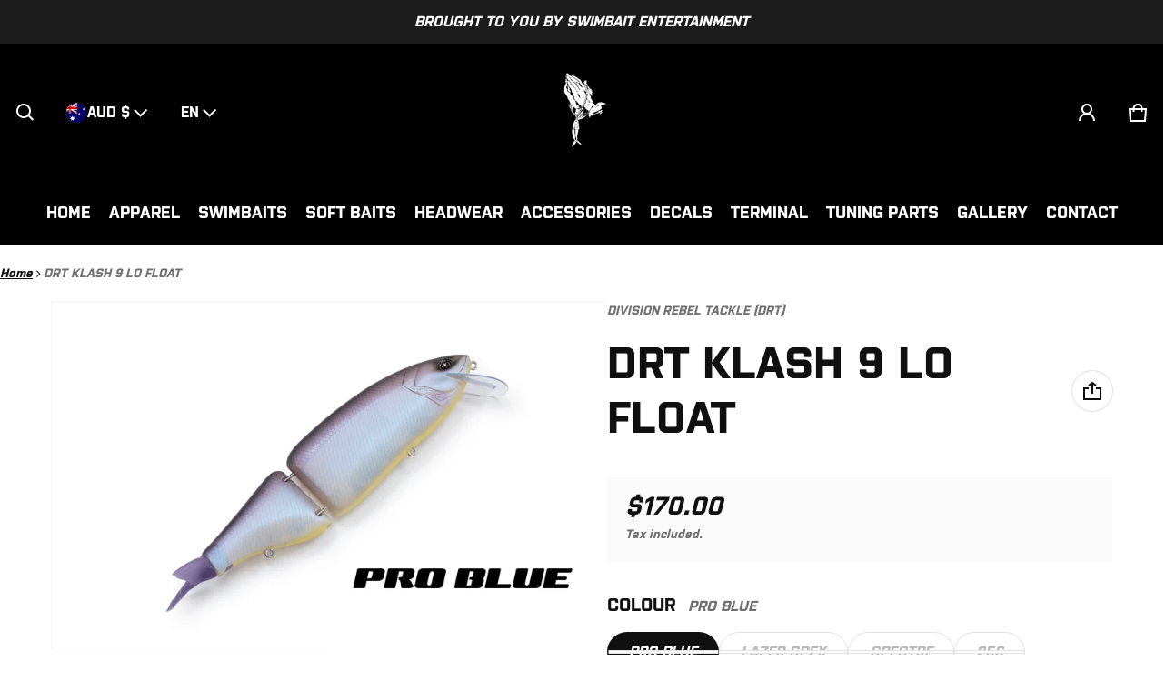

--- FILE ---
content_type: text/html; charset=utf-8
request_url: https://www.baitrlgn.com/products/drt-klash-9-lo-float
body_size: 65114
content:
<!DOCTYPE html>
<html class="no-js" lang="en">
  <head>
    <meta charset="utf-8">
    <meta http-equiv="X-UA-Compatible" content="IE=edge">
    <meta name="viewport" content="width=device-width,initial-scale=1">
    <meta name="theme-color" content="">
    <link rel="canonical" href="https://www.baitrlgn.com/products/drt-klash-9-lo-float">
    <link rel="preconnect" href="https://cdn.shopify.com" crossorigin><link rel="preconnect" href="https://fonts.shopifycdn.com" crossorigin>
      
    <title>
      DRT KLASH 9 LO FLOAT
</title>
      <meta name="description" content="With the Klash 9, DRT offers a swimbait that is hard to beat in terms of versatility and catchability. The way it comes out of the box, the bait can be fished like a huge crankbait or deadwalked. If you remove the lip and turn the tail around (Varial Tail mode B), the K9 can be animated on rod or reel like a glidebait">
    

    <meta property="og:site_name" content="BAIT RLGN PTY LTD">
  <meta property="og:url" content="https://www.baitrlgn.com/products/drt-klash-9-lo-float">
  <meta property="og:title" content="DRT KLASH 9 LO FLOAT">
  <meta property="og:type" content="product">
  <meta property="og:description" content="With the Klash 9, DRT offers a swimbait that is hard to beat in terms of versatility and catchability. The way it comes out of the box, the bait can be fished like a huge crankbait or deadwalked. If you remove the lip and turn the tail around (Varial Tail mode B), the K9 can be animated on rod or reel like a glidebait"><meta property="og:image" content="http://www.baitrlgn.com/cdn/shop/files/k9_PRO_BLUE-01.png?v=1749550078">
    <meta property="og:image:secure_url" content="https://www.baitrlgn.com/cdn/shop/files/k9_PRO_BLUE-01.png?v=1749550078">
    <meta property="og:image:width" content="1600">
    <meta property="og:image:height" content="1000"><meta property="og:price:amount" content="170.00">
    <meta property="og:price:currency" content="AUD"><meta name="twitter:card" content="summary_large_image">
  <meta name="twitter:title" content="DRT KLASH 9 LO FLOAT">
  <meta name="twitter:description" content="With the Klash 9, DRT offers a swimbait that is hard to beat in terms of versatility and catchability. The way it comes out of the box, the bait can be fished like a huge crankbait or deadwalked. If you remove the lip and turn the tail around (Varial Tail mode B), the K9 can be animated on rod or reel like a glidebait">
    <link rel="preload" as="font" href="//www.baitrlgn.com/cdn/fonts/cabin/cabin_n4.cefc6494a78f87584a6f312fea532919154f66fe.woff2" type="font/woff2" crossorigin><link rel="preload" as="font" href="//www.baitrlgn.com/cdn/fonts/cabin/cabin_n7.255204a342bfdbc9ae2017bd4e6a90f8dbb2f561.woff2" type="font/woff2" crossorigin><link rel="preload" as="font" href="//www.baitrlgn.com/cdn/fonts/ebgaramond/ebgaramond_n4.f03b4ad40330b0ec2af5bb96f169ce0df8a12bc0.woff2" type="font/woff2" crossorigin><link rel="preload" as="font" href="//www.baitrlgn.com/cdn/fonts/ebgaramond/ebgaramond_n7.d08d282a03b4a9cde493a0a5c170eb41fd0a48a6.woff2" type="font/woff2" crossorigin><style>@font-face {
  font-family: Cabin;
  font-weight: 400;
  font-style: normal;
  font-display: swap;
  src: url("//www.baitrlgn.com/cdn/fonts/cabin/cabin_n4.cefc6494a78f87584a6f312fea532919154f66fe.woff2") format("woff2"),
       url("//www.baitrlgn.com/cdn/fonts/cabin/cabin_n4.8c16611b00f59d27f4b27ce4328dfe514ce77517.woff") format("woff");
}
@font-face {
  font-family: "EB Garamond";
  font-weight: 400;
  font-style: normal;
  font-display: swap;
  src: url("//www.baitrlgn.com/cdn/fonts/ebgaramond/ebgaramond_n4.f03b4ad40330b0ec2af5bb96f169ce0df8a12bc0.woff2") format("woff2"),
       url("//www.baitrlgn.com/cdn/fonts/ebgaramond/ebgaramond_n4.73939a8b7fe7c6b6b560b459d64db062f2ba1a29.woff") format("woff");
}
@font-face {
  font-family: Cabin;
  font-weight: 700;
  font-style: normal;
  font-display: swap;
  src: url("//www.baitrlgn.com/cdn/fonts/cabin/cabin_n7.255204a342bfdbc9ae2017bd4e6a90f8dbb2f561.woff2") format("woff2"),
       url("//www.baitrlgn.com/cdn/fonts/cabin/cabin_n7.e2afa22a0d0f4b64da3569c990897429d40ff5c0.woff") format("woff");
}
@font-face {
  font-family: Cabin;
  font-weight: 400;
  font-style: italic;
  font-display: swap;
  src: url("//www.baitrlgn.com/cdn/fonts/cabin/cabin_i4.d89c1b32b09ecbc46c12781fcf7b2085f17c0be9.woff2") format("woff2"),
       url("//www.baitrlgn.com/cdn/fonts/cabin/cabin_i4.0a521b11d0b69adfc41e22a263eec7c02aecfe99.woff") format("woff");
}
@font-face {
  font-family: Cabin;
  font-weight: 700;
  font-style: italic;
  font-display: swap;
  src: url("//www.baitrlgn.com/cdn/fonts/cabin/cabin_i7.ef2404c08a493e7ccbc92d8c39adf683f40e1fb5.woff2") format("woff2"),
       url("//www.baitrlgn.com/cdn/fonts/cabin/cabin_i7.480421791818000fc8a5d4134822321b5d7964f8.woff") format("woff");
}
@font-face {
  font-family: "EB Garamond";
  font-weight: 700;
  font-style: normal;
  font-display: swap;
  src: url("//www.baitrlgn.com/cdn/fonts/ebgaramond/ebgaramond_n7.d08d282a03b4a9cde493a0a5c170eb41fd0a48a6.woff2") format("woff2"),
       url("//www.baitrlgn.com/cdn/fonts/ebgaramond/ebgaramond_n7.7c8306185882f01a9ed6edf77ce46bbf9dd53b41.woff") format("woff");
}
:root {
	--font-body-family: Cabin, sans-serif;
	--font-body-style: normal;
	--font-body-weight: 400;
	--font-body-size: 1.6rem;
	--font-heading-family: "EB Garamond", serif;
	--font-heading-style: normal;
	--font-heading-weight: 400;
	--font-heading-size: 1.1;
	--gutter: calc(var(--spacing) * 2);
	--gutter-container: calc(var(--spacing) * 2.5);
	--overlay: 0.25;
	--type-scale: 1.125;
  --heading-1: calc(var(--heading-2) * var(--font-heading-size) * var(--type-scale));
  --heading-2: calc(var(--heading-3) * var(--font-heading-size) * var(--type-scale));
  --heading-3: calc(var(--heading-4) * var(--font-heading-size) * var(--type-scale));
  --heading-4: calc(var(--heading-5) * var(--font-heading-size) * var(--type-scale));
  --heading-5: calc(var(--font-body-size) * var(--font-heading-size) * var(--type-scale));
  --heading-6: calc(var(--font-body-size) * var(--font-heading-size) * var(--type-scale-sm, 1.067));
  --form-field-lg: 44px;
  --form-field-sm: 36px;
  --timing-function-on: cubic-bezier(.5,0,.1,1);
  --timing-function-off: cubic-bezier(.9,0,.5,1);

	--font-button-family: var(--font-heading-family);
	--font-button-style: var(--font-heading-style);
	--font-button-weight: var(--font-heading-weight);
	

	--font-button-size: calc(var(--font-body-size) * 1.2);
	

	--font-subheading-family: var(--font-heading-family);
	--font-subheading-style: var(--font-heading-style);
	--font-subheading-weight: var(--font-heading-weight);
	

	--font-menu-item-family: var(--font-heading-family);
	--font-menu-item-style: var(--font-heading-style);
	--font-menu-item-weight: var(--font-heading-weight);
	

	--font-menu-item-size: calc(var(--font-body-size) * 1.2);
	
	--spacing-scale-sm: 6px;
	--spacing-scale-md: 7px;
	--spacing-scale-lg: 8px;
	--spacing: var(--spacing-scale-md);
  	--color-sale-badge-text: #ffffff;
  	--color-sale-badge-bg: #260c09;
  	--color-sold-out-badge-text: #ff0000;
    --color-sold-out-badge-background: #FFA800;
	--color-new-badge-background: #3070C1;
	--color-new-badge-text: #FFFFFF;
	--color-custom-badge-background: #090C26;
	--color-custom-badge-text: #FFFFFF;
    --color-success: #10873f;
    --color-danger: #da3d08;
    --color-warning: #e38c09;
}

	:root,
	  .color-scheme-1 {
		--color-page-bg: #ffffff;
		--color-page-bg-rgb: 255, 255, 255;
		--color-normal-text: #101010;

		--gradient-background: #ffffff;
		

		--color-normal-text-rgb: 16, 16, 16;
		--color-btn-bg-rgb: 16, 16, 16;

		--primary_button_background_gradient: #101010;
		

		--color-btn-label: #ffffff;
		--color-btn-secondary-bg-rgb: 255, 255, 255;

		--secondary_button_background_gradient: #ffffff;
		

		--color-light-text: rgba(var(--color-normal-text-rgb), .6);
		--color-disabled-text: rgba(var(--color-normal-text-rgb), .3);
		--color-btn-secondary-label: #101010;

		--color-badge-text: #ffffff;
		--color-badge-background: #101010;

		--color-main-accent-text: #ffffff;
		--color-main-accent-bg: #101010;

		--color-extra-accent-text: #101010;
		--color-extra-accent-bg: #ffffff;

		--color-bg-line: rgba(var(--color-normal-text-rgb), .04);
		--color-divider: rgba(var(--color-normal-text-rgb), .12);
		--color-border: var(--color-divider);
	}

	
	  .color-scheme-2 {
		--color-page-bg: #1c1c1c;
		--color-page-bg-rgb: 28, 28, 28;
		--color-normal-text: #ffffff;

		--gradient-background: #1c1c1c;
		

		--color-normal-text-rgb: 255, 255, 255;
		--color-btn-bg-rgb: 255, 255, 255;

		--primary_button_background_gradient: #ffffff;
		

		--color-btn-label: #1c1c1c;
		--color-btn-secondary-bg-rgb: 0, 0, 0;

		--secondary_button_background_gradient: rgba(0,0,0,0);
		

		--color-light-text: rgba(var(--color-normal-text-rgb), .6);
		--color-disabled-text: rgba(var(--color-normal-text-rgb), .3);
		--color-btn-secondary-label: #ffffff;

		--color-badge-text: #ffffff;
		--color-badge-background: #101010;

		--color-main-accent-text: #ffffff;
		--color-main-accent-bg: #1c1c1c;

		--color-extra-accent-text: #1c1c1c;
		--color-extra-accent-bg: #ffffff;

		--color-bg-line: rgba(var(--color-normal-text-rgb), .04);
		--color-divider: rgba(var(--color-normal-text-rgb), .12);
		--color-border: var(--color-divider);
	}

	
	  .color-scheme-3 {
		--color-page-bg: #fafafa;
		--color-page-bg-rgb: 250, 250, 250;
		--color-normal-text: #101010;

		--gradient-background: #fafafa;
		

		--color-normal-text-rgb: 16, 16, 16;
		--color-btn-bg-rgb: 16, 16, 16;

		--primary_button_background_gradient: #101010;
		

		--color-btn-label: #ffffff;
		--color-btn-secondary-bg-rgb: 255, 255, 255;

		--secondary_button_background_gradient: #ffffff;
		

		--color-light-text: rgba(var(--color-normal-text-rgb), .6);
		--color-disabled-text: rgba(var(--color-normal-text-rgb), .3);
		--color-btn-secondary-label: #101010;

		--color-badge-text: #ffffff;
		--color-badge-background: #101010;

		--color-main-accent-text: #ffffff;
		--color-main-accent-bg: #101010;

		--color-extra-accent-text: #101010;
		--color-extra-accent-bg: #ffffff;

		--color-bg-line: rgba(var(--color-normal-text-rgb), .04);
		--color-divider: rgba(var(--color-normal-text-rgb), .12);
		--color-border: var(--color-divider);
	}

	
	  .color-scheme-4 {
		--color-page-bg: #fafafa;
		--color-page-bg-rgb: 250, 250, 250;
		--color-normal-text: #101010;

		--gradient-background: #fafafa;
		

		--color-normal-text-rgb: 16, 16, 16;
		--color-btn-bg-rgb: 16, 16, 16;

		--primary_button_background_gradient: #101010;
		

		--color-btn-label: #ffffff;
		--color-btn-secondary-bg-rgb: 255, 255, 255;

		--secondary_button_background_gradient: #ffffff;
		

		--color-light-text: rgba(var(--color-normal-text-rgb), .6);
		--color-disabled-text: rgba(var(--color-normal-text-rgb), .3);
		--color-btn-secondary-label: #101010;

		--color-badge-text: #ffffff;
		--color-badge-background: #101010;

		--color-main-accent-text: #ffffff;
		--color-main-accent-bg: #101010;

		--color-extra-accent-text: #101010;
		--color-extra-accent-bg: #ffffff;

		--color-bg-line: rgba(var(--color-normal-text-rgb), .04);
		--color-divider: rgba(var(--color-normal-text-rgb), .12);
		--color-border: var(--color-divider);
	}

body, .color-scheme-1, .color-scheme-2, .color-scheme-3, .color-scheme-4 {
	color: rgb(var(--color-normal-text-rgb));
	background: var(--gradient-background);
}
.background {
	background: var(--gradient-background);
}
@media (min-width: 459px) {
	:root {
		--type-scale: 1.2;
		--type-scale-sm: 1.125;
	}
}
@media (min-width: 769px) {
	:root {
		--form-field-lg: 56px;
		--form-field-sm: 44px;
		--spacing-scale-sm: 9px;
		--spacing-scale-md: 10.5px;
		--spacing-scale-lg: 12px;
	}
}
@media (min-width: 1025px) {
	:root {
		--spacing-scale-sm: 12px;
		--spacing-scale-md: 14px;
		--spacing-scale-lg: 16px;
	  --gutter-container: calc(var(--spacing) * 4);
	}
}
@media (min-width: 1681px) {
	:root {
		--type-scale: 1.25;
		--type-scale-sm: 1.2;
		--spacing-scale-sm: 15px;
		--spacing-scale-md: 17.5px;
		--spacing-scale-lg: 20px;
	}
}</style>

    <script>window.performance && window.performance.mark && window.performance.mark('shopify.content_for_header.start');</script><meta id="shopify-digital-wallet" name="shopify-digital-wallet" content="/92705095981/digital_wallets/dialog">
<meta name="shopify-checkout-api-token" content="89d23637674f1999e42492d54ff59ce0">
<meta id="in-context-paypal-metadata" data-shop-id="92705095981" data-venmo-supported="false" data-environment="production" data-locale="en_US" data-paypal-v4="true" data-currency="AUD">
<link rel="alternate" hreflang="x-default" href="https://www.baitrlgn.com/products/drt-klash-9-lo-float">
<link rel="alternate" hreflang="en" href="https://www.baitrlgn.com/products/drt-klash-9-lo-float">
<link rel="alternate" hreflang="ja" href="https://www.baitrlgn.com/ja/products/drt-klash-9-lo-float">
<link rel="alternate" type="application/json+oembed" href="https://www.baitrlgn.com/products/drt-klash-9-lo-float.oembed">
<script async="async" src="/checkouts/internal/preloads.js?locale=en-AU"></script>
<link rel="preconnect" href="https://shop.app" crossorigin="anonymous">
<script async="async" src="https://shop.app/checkouts/internal/preloads.js?locale=en-AU&shop_id=92705095981" crossorigin="anonymous"></script>
<script id="apple-pay-shop-capabilities" type="application/json">{"shopId":92705095981,"countryCode":"AU","currencyCode":"AUD","merchantCapabilities":["supports3DS"],"merchantId":"gid:\/\/shopify\/Shop\/92705095981","merchantName":"BAIT RLGN PTY LTD","requiredBillingContactFields":["postalAddress","email","phone"],"requiredShippingContactFields":["postalAddress","email","phone"],"shippingType":"shipping","supportedNetworks":["visa","masterCard","amex","jcb"],"total":{"type":"pending","label":"BAIT RLGN PTY LTD","amount":"1.00"},"shopifyPaymentsEnabled":true,"supportsSubscriptions":true}</script>
<script id="shopify-features" type="application/json">{"accessToken":"89d23637674f1999e42492d54ff59ce0","betas":["rich-media-storefront-analytics"],"domain":"www.baitrlgn.com","predictiveSearch":true,"shopId":92705095981,"locale":"en"}</script>
<script>var Shopify = Shopify || {};
Shopify.shop = "8dq8iv-yf.myshopify.com";
Shopify.locale = "en";
Shopify.currency = {"active":"AUD","rate":"1.0"};
Shopify.country = "AU";
Shopify.theme = {"name":"Blum","id":176670802221,"schema_name":"Blum","schema_version":"2.3.2","theme_store_id":1839,"role":"main"};
Shopify.theme.handle = "null";
Shopify.theme.style = {"id":null,"handle":null};
Shopify.cdnHost = "www.baitrlgn.com/cdn";
Shopify.routes = Shopify.routes || {};
Shopify.routes.root = "/";</script>
<script type="module">!function(o){(o.Shopify=o.Shopify||{}).modules=!0}(window);</script>
<script>!function(o){function n(){var o=[];function n(){o.push(Array.prototype.slice.apply(arguments))}return n.q=o,n}var t=o.Shopify=o.Shopify||{};t.loadFeatures=n(),t.autoloadFeatures=n()}(window);</script>
<script>
  window.ShopifyPay = window.ShopifyPay || {};
  window.ShopifyPay.apiHost = "shop.app\/pay";
  window.ShopifyPay.redirectState = null;
</script>
<script id="shop-js-analytics" type="application/json">{"pageType":"product"}</script>
<script defer="defer" async type="module" src="//www.baitrlgn.com/cdn/shopifycloud/shop-js/modules/v2/client.init-shop-cart-sync_BN7fPSNr.en.esm.js"></script>
<script defer="defer" async type="module" src="//www.baitrlgn.com/cdn/shopifycloud/shop-js/modules/v2/chunk.common_Cbph3Kss.esm.js"></script>
<script defer="defer" async type="module" src="//www.baitrlgn.com/cdn/shopifycloud/shop-js/modules/v2/chunk.modal_DKumMAJ1.esm.js"></script>
<script type="module">
  await import("//www.baitrlgn.com/cdn/shopifycloud/shop-js/modules/v2/client.init-shop-cart-sync_BN7fPSNr.en.esm.js");
await import("//www.baitrlgn.com/cdn/shopifycloud/shop-js/modules/v2/chunk.common_Cbph3Kss.esm.js");
await import("//www.baitrlgn.com/cdn/shopifycloud/shop-js/modules/v2/chunk.modal_DKumMAJ1.esm.js");

  window.Shopify.SignInWithShop?.initShopCartSync?.({"fedCMEnabled":true,"windoidEnabled":true});

</script>
<script>
  window.Shopify = window.Shopify || {};
  if (!window.Shopify.featureAssets) window.Shopify.featureAssets = {};
  window.Shopify.featureAssets['shop-js'] = {"shop-cart-sync":["modules/v2/client.shop-cart-sync_CJVUk8Jm.en.esm.js","modules/v2/chunk.common_Cbph3Kss.esm.js","modules/v2/chunk.modal_DKumMAJ1.esm.js"],"init-fed-cm":["modules/v2/client.init-fed-cm_7Fvt41F4.en.esm.js","modules/v2/chunk.common_Cbph3Kss.esm.js","modules/v2/chunk.modal_DKumMAJ1.esm.js"],"init-shop-email-lookup-coordinator":["modules/v2/client.init-shop-email-lookup-coordinator_Cc088_bR.en.esm.js","modules/v2/chunk.common_Cbph3Kss.esm.js","modules/v2/chunk.modal_DKumMAJ1.esm.js"],"init-windoid":["modules/v2/client.init-windoid_hPopwJRj.en.esm.js","modules/v2/chunk.common_Cbph3Kss.esm.js","modules/v2/chunk.modal_DKumMAJ1.esm.js"],"shop-button":["modules/v2/client.shop-button_B0jaPSNF.en.esm.js","modules/v2/chunk.common_Cbph3Kss.esm.js","modules/v2/chunk.modal_DKumMAJ1.esm.js"],"shop-cash-offers":["modules/v2/client.shop-cash-offers_DPIskqss.en.esm.js","modules/v2/chunk.common_Cbph3Kss.esm.js","modules/v2/chunk.modal_DKumMAJ1.esm.js"],"shop-toast-manager":["modules/v2/client.shop-toast-manager_CK7RT69O.en.esm.js","modules/v2/chunk.common_Cbph3Kss.esm.js","modules/v2/chunk.modal_DKumMAJ1.esm.js"],"init-shop-cart-sync":["modules/v2/client.init-shop-cart-sync_BN7fPSNr.en.esm.js","modules/v2/chunk.common_Cbph3Kss.esm.js","modules/v2/chunk.modal_DKumMAJ1.esm.js"],"init-customer-accounts-sign-up":["modules/v2/client.init-customer-accounts-sign-up_CfPf4CXf.en.esm.js","modules/v2/client.shop-login-button_DeIztwXF.en.esm.js","modules/v2/chunk.common_Cbph3Kss.esm.js","modules/v2/chunk.modal_DKumMAJ1.esm.js"],"pay-button":["modules/v2/client.pay-button_CgIwFSYN.en.esm.js","modules/v2/chunk.common_Cbph3Kss.esm.js","modules/v2/chunk.modal_DKumMAJ1.esm.js"],"init-customer-accounts":["modules/v2/client.init-customer-accounts_DQ3x16JI.en.esm.js","modules/v2/client.shop-login-button_DeIztwXF.en.esm.js","modules/v2/chunk.common_Cbph3Kss.esm.js","modules/v2/chunk.modal_DKumMAJ1.esm.js"],"avatar":["modules/v2/client.avatar_BTnouDA3.en.esm.js"],"init-shop-for-new-customer-accounts":["modules/v2/client.init-shop-for-new-customer-accounts_CsZy_esa.en.esm.js","modules/v2/client.shop-login-button_DeIztwXF.en.esm.js","modules/v2/chunk.common_Cbph3Kss.esm.js","modules/v2/chunk.modal_DKumMAJ1.esm.js"],"shop-follow-button":["modules/v2/client.shop-follow-button_BRMJjgGd.en.esm.js","modules/v2/chunk.common_Cbph3Kss.esm.js","modules/v2/chunk.modal_DKumMAJ1.esm.js"],"checkout-modal":["modules/v2/client.checkout-modal_B9Drz_yf.en.esm.js","modules/v2/chunk.common_Cbph3Kss.esm.js","modules/v2/chunk.modal_DKumMAJ1.esm.js"],"shop-login-button":["modules/v2/client.shop-login-button_DeIztwXF.en.esm.js","modules/v2/chunk.common_Cbph3Kss.esm.js","modules/v2/chunk.modal_DKumMAJ1.esm.js"],"lead-capture":["modules/v2/client.lead-capture_DXYzFM3R.en.esm.js","modules/v2/chunk.common_Cbph3Kss.esm.js","modules/v2/chunk.modal_DKumMAJ1.esm.js"],"shop-login":["modules/v2/client.shop-login_CA5pJqmO.en.esm.js","modules/v2/chunk.common_Cbph3Kss.esm.js","modules/v2/chunk.modal_DKumMAJ1.esm.js"],"payment-terms":["modules/v2/client.payment-terms_BxzfvcZJ.en.esm.js","modules/v2/chunk.common_Cbph3Kss.esm.js","modules/v2/chunk.modal_DKumMAJ1.esm.js"]};
</script>
<script id="__st">var __st={"a":92705095981,"offset":39600,"reqid":"fb753223-5a07-4bb9-aaa6-c2c3ec3b0dd5-1769741682","pageurl":"www.baitrlgn.com\/products\/drt-klash-9-lo-float","u":"c2d3fb6aee81","p":"product","rtyp":"product","rid":10049280016685};</script>
<script>window.ShopifyPaypalV4VisibilityTracking = true;</script>
<script id="captcha-bootstrap">!function(){'use strict';const t='contact',e='account',n='new_comment',o=[[t,t],['blogs',n],['comments',n],[t,'customer']],c=[[e,'customer_login'],[e,'guest_login'],[e,'recover_customer_password'],[e,'create_customer']],r=t=>t.map((([t,e])=>`form[action*='/${t}']:not([data-nocaptcha='true']) input[name='form_type'][value='${e}']`)).join(','),a=t=>()=>t?[...document.querySelectorAll(t)].map((t=>t.form)):[];function s(){const t=[...o],e=r(t);return a(e)}const i='password',u='form_key',d=['recaptcha-v3-token','g-recaptcha-response','h-captcha-response',i],f=()=>{try{return window.sessionStorage}catch{return}},m='__shopify_v',_=t=>t.elements[u];function p(t,e,n=!1){try{const o=window.sessionStorage,c=JSON.parse(o.getItem(e)),{data:r}=function(t){const{data:e,action:n}=t;return t[m]||n?{data:e,action:n}:{data:t,action:n}}(c);for(const[e,n]of Object.entries(r))t.elements[e]&&(t.elements[e].value=n);n&&o.removeItem(e)}catch(o){console.error('form repopulation failed',{error:o})}}const l='form_type',E='cptcha';function T(t){t.dataset[E]=!0}const w=window,h=w.document,L='Shopify',v='ce_forms',y='captcha';let A=!1;((t,e)=>{const n=(g='f06e6c50-85a8-45c8-87d0-21a2b65856fe',I='https://cdn.shopify.com/shopifycloud/storefront-forms-hcaptcha/ce_storefront_forms_captcha_hcaptcha.v1.5.2.iife.js',D={infoText:'Protected by hCaptcha',privacyText:'Privacy',termsText:'Terms'},(t,e,n)=>{const o=w[L][v],c=o.bindForm;if(c)return c(t,g,e,D).then(n);var r;o.q.push([[t,g,e,D],n]),r=I,A||(h.body.append(Object.assign(h.createElement('script'),{id:'captcha-provider',async:!0,src:r})),A=!0)});var g,I,D;w[L]=w[L]||{},w[L][v]=w[L][v]||{},w[L][v].q=[],w[L][y]=w[L][y]||{},w[L][y].protect=function(t,e){n(t,void 0,e),T(t)},Object.freeze(w[L][y]),function(t,e,n,w,h,L){const[v,y,A,g]=function(t,e,n){const i=e?o:[],u=t?c:[],d=[...i,...u],f=r(d),m=r(i),_=r(d.filter((([t,e])=>n.includes(e))));return[a(f),a(m),a(_),s()]}(w,h,L),I=t=>{const e=t.target;return e instanceof HTMLFormElement?e:e&&e.form},D=t=>v().includes(t);t.addEventListener('submit',(t=>{const e=I(t);if(!e)return;const n=D(e)&&!e.dataset.hcaptchaBound&&!e.dataset.recaptchaBound,o=_(e),c=g().includes(e)&&(!o||!o.value);(n||c)&&t.preventDefault(),c&&!n&&(function(t){try{if(!f())return;!function(t){const e=f();if(!e)return;const n=_(t);if(!n)return;const o=n.value;o&&e.removeItem(o)}(t);const e=Array.from(Array(32),(()=>Math.random().toString(36)[2])).join('');!function(t,e){_(t)||t.append(Object.assign(document.createElement('input'),{type:'hidden',name:u})),t.elements[u].value=e}(t,e),function(t,e){const n=f();if(!n)return;const o=[...t.querySelectorAll(`input[type='${i}']`)].map((({name:t})=>t)),c=[...d,...o],r={};for(const[a,s]of new FormData(t).entries())c.includes(a)||(r[a]=s);n.setItem(e,JSON.stringify({[m]:1,action:t.action,data:r}))}(t,e)}catch(e){console.error('failed to persist form',e)}}(e),e.submit())}));const S=(t,e)=>{t&&!t.dataset[E]&&(n(t,e.some((e=>e===t))),T(t))};for(const o of['focusin','change'])t.addEventListener(o,(t=>{const e=I(t);D(e)&&S(e,y())}));const B=e.get('form_key'),M=e.get(l),P=B&&M;t.addEventListener('DOMContentLoaded',(()=>{const t=y();if(P)for(const e of t)e.elements[l].value===M&&p(e,B);[...new Set([...A(),...v().filter((t=>'true'===t.dataset.shopifyCaptcha))])].forEach((e=>S(e,t)))}))}(h,new URLSearchParams(w.location.search),n,t,e,['guest_login'])})(!0,!0)}();</script>
<script integrity="sha256-4kQ18oKyAcykRKYeNunJcIwy7WH5gtpwJnB7kiuLZ1E=" data-source-attribution="shopify.loadfeatures" defer="defer" src="//www.baitrlgn.com/cdn/shopifycloud/storefront/assets/storefront/load_feature-a0a9edcb.js" crossorigin="anonymous"></script>
<script crossorigin="anonymous" defer="defer" src="//www.baitrlgn.com/cdn/shopifycloud/storefront/assets/shopify_pay/storefront-65b4c6d7.js?v=20250812"></script>
<script data-source-attribution="shopify.dynamic_checkout.dynamic.init">var Shopify=Shopify||{};Shopify.PaymentButton=Shopify.PaymentButton||{isStorefrontPortableWallets:!0,init:function(){window.Shopify.PaymentButton.init=function(){};var t=document.createElement("script");t.src="https://www.baitrlgn.com/cdn/shopifycloud/portable-wallets/latest/portable-wallets.en.js",t.type="module",document.head.appendChild(t)}};
</script>
<script data-source-attribution="shopify.dynamic_checkout.buyer_consent">
  function portableWalletsHideBuyerConsent(e){var t=document.getElementById("shopify-buyer-consent"),n=document.getElementById("shopify-subscription-policy-button");t&&n&&(t.classList.add("hidden"),t.setAttribute("aria-hidden","true"),n.removeEventListener("click",e))}function portableWalletsShowBuyerConsent(e){var t=document.getElementById("shopify-buyer-consent"),n=document.getElementById("shopify-subscription-policy-button");t&&n&&(t.classList.remove("hidden"),t.removeAttribute("aria-hidden"),n.addEventListener("click",e))}window.Shopify?.PaymentButton&&(window.Shopify.PaymentButton.hideBuyerConsent=portableWalletsHideBuyerConsent,window.Shopify.PaymentButton.showBuyerConsent=portableWalletsShowBuyerConsent);
</script>
<script data-source-attribution="shopify.dynamic_checkout.cart.bootstrap">document.addEventListener("DOMContentLoaded",(function(){function t(){return document.querySelector("shopify-accelerated-checkout-cart, shopify-accelerated-checkout")}if(t())Shopify.PaymentButton.init();else{new MutationObserver((function(e,n){t()&&(Shopify.PaymentButton.init(),n.disconnect())})).observe(document.body,{childList:!0,subtree:!0})}}));
</script>
<script id='scb4127' type='text/javascript' async='' src='https://www.baitrlgn.com/cdn/shopifycloud/privacy-banner/storefront-banner.js'></script><link id="shopify-accelerated-checkout-styles" rel="stylesheet" media="screen" href="https://www.baitrlgn.com/cdn/shopifycloud/portable-wallets/latest/accelerated-checkout-backwards-compat.css" crossorigin="anonymous">
<style id="shopify-accelerated-checkout-cart">
        #shopify-buyer-consent {
  margin-top: 1em;
  display: inline-block;
  width: 100%;
}

#shopify-buyer-consent.hidden {
  display: none;
}

#shopify-subscription-policy-button {
  background: none;
  border: none;
  padding: 0;
  text-decoration: underline;
  font-size: inherit;
  cursor: pointer;
}

#shopify-subscription-policy-button::before {
  box-shadow: none;
}

      </style>

<script>window.performance && window.performance.mark && window.performance.mark('shopify.content_for_header.end');</script>
    <style>
     img{max-width:100%;height:auto;vertical-align:middle}ol,ul{margin:0;padding:0}ol ol,ol ul,ul ol,ul ul{padding-left:16px}.ls-none{list-style:none}iframe{border:0}table{border-collapse:collapse;text-align:left;width:100%}thead th{border-bottom:1px solid var(--color-divider)}td,th{padding:16px 12px}table tr{border-bottom:1px solid var(--color-bg-line)}table tr:hover{background-color:var(--color-hover-item)}table::-webkit-scrollbar{display:none}*{box-sizing:border-box;word-break:break-word}html{font-size:62.5%}body{height:100%;margin:0;font-size:var(--font-body-size);line-height:calc(var(--font-body-size) * 1.5);font-family:var(--font-body-family);font-weight:var(--font-body-weight);font-style:var(--font-body-style);color:var(--color-normal-text);background:var(--color-page-bg);-webkit-text-size-adjust:100%;-webkit-tap-highlight-color:transparent;-webkit-font-smoothing:antialiased}.ctnr{padding-inline:calc(var(--spacing)*2.5);margin:0 auto;width:100%}.rw{display:flex;flex-wrap:wrap;margin:0 calc(-1 * var(--gutter)/ 2)}.clm{flex:1 0 auto;padding:0 calc(var(--gutter)/ 2);width:calc(var(--grid-ratio,100%/12) * var(--w-xs));max-width:calc(var(--grid-ratio,100%/12) * var(--w-xs))}.h1,.h2,.h3,.h4,.h5,.h6,.headline,h1,h2,h3,h4,h5,h6{font-family:var(--font-heading-family);font-style:var(--font-heading-style);font-weight:var(--font-heading-weight);line-height:1.25;margin:0 0 8px;word-break:break-word}.headline{font-size:calc(var(--heading-1) * var(--type-scale))}.h1,h1{font-size:var(--heading-1)}.h2,h2{font-size:var(--heading-2)}.h3,h3{font-size:var(--heading-3)}.h4,h4{font-size:var(--heading-4)}.h5,h5{font-size:var(--heading-5)}.h6,h6{font-size:var(--heading-6)}.subtext{font-size:calc(var(--font-body-size) * .85);line-height:calc(1.4rem * 1.5)}.fs-body{font-size:var(--font-body-size)}.ff-body{font-family:var(--font-body-family)}.m-auto{margin:auto}.m-zero{margin:0}.mt-4{margin-top:4px}.mt-6{margin-top:6px}.mt-8{margin-top:8px}.mt-12{margin-top:12px}.mt-16{margin-top:16px}.mt-24{margin-top:24px}.mt-32{margin-top:32px}.mt-36{margin-top:36px}.mt-48{margin-top:48px}.mt-1x{margin-top:var(--spacing)}.mb-0{margin-bottom:0}.mb-4{margin-bottom:4px}.mb-6{margin-bottom:6px}.mb-8{margin-bottom:8px}.mb-12{margin-bottom:12px}.mb-16{margin-bottom:16px}.mb-20{margin-bottom:20px}.mb-24{margin-bottom:24px}.mb-32{margin-bottom:32px}.mb-36{margin-bottom:36px}.mb-48{margin-bottom:48px}.mb-56{margin-bottom:56px}.mb-64{margin-bottom:64px}.mb-4x{margin-bottom:calc(var(--spacing)*4)}.mr-4{margin-right:4px}.mr-8{margin-right:8px}.mr-12{margin-right:12px}.mr-16{margin-right:16px}.mr-20{margin-right:20px}.mr-32{margin-right:32px}.mr-40{margin-right:40px}.mr-minus{margin-right:calc(var(--gutter-container) * -1)}.ml-4{margin-left:4px}.ml-8{margin-left:8px}.ml-12{margin-left:12px}.ml-16{margin-left:16px}.ml-20{margin-left:20px}.ml-minus{margin-left:calc(var(--gutter-container) * -1)}.p-zero{padding:0}.pt-0{padding-top:0}.pt-8{padding-top:8px}.pt-12{padding-top:12px}.pt-16{padding-top:16px}.pt-20{padding-top:20px}.pt-24{padding-top:24px}.pt-32{padding-top:32px}.pt-36{padding-top:36px}.pt-48{padding-top:48px}.pb-0{padding-bottom:0!important}.pb-8{padding-bottom:8px}.pb-12{padding-bottom:12px}.pb-16{padding-bottom:16px}.pb-20{padding-bottom:20px}.pb-24{padding-bottom:24px}.pb-32{padding-bottom:32px}.pb-40{padding-bottom:40px}.pb-48{padding-bottom:48px}.pb-50{padding-bottom:50px}.pb-80{padding-bottom:80px}.pb-84{padding-bottom:84px}.pr-0{padding-right:0}.pr-12{padding-right:12px}.pr-20{padding-right:20px}.pr-24{padding-right:24px}.pr-36{padding-right:36px}.pl-0{padding-left:0}.pl-12{padding-left:12px}.pl-20{padding-left:20px}.pl-24{padding-left:24px}.pl-36{padding-left:36px}.pl-48{padding-left:48px}.pl-52{padding-left:52px}.h-100{height:100%}.h-100v{height:100vh}.mah-100{max-height:100%}.mah-100v{max-height:100vh}.mah-fit-content{max-height:fit-content}.mih{min-height:var(--mih,100vh)}[style*="--h-xs"]{height:var(--h-xs)}[style*="--mh-xs"]{min-height:var(--mh-xs)}.w-100{width:100%}.w-100v{width:100vw}.w-auto{width:auto}.maw-100{max-width:100%}.miw-100{min-width:100%}.miw{min-width:var(--miw,100vw)}.ws-nowrap{white-space:nowrap}.wb-break-word{word-break:break-word}.tt-up{text-transform:uppercase}.tt-cap{text-transform:capitalize}.td-none{text-decoration:none}.td-underline{text-decoration:underline}.fw-700{font-weight:700}.ta-left{text-align:left}.ta-right{text-align:right}.ta-center{text-align:center}.ts-default{text-shadow:-.5px -.5px 0 rgb(var(--color-page-bg-rgb)),-.5px .5px 0 rgb(var(--color-page-bg-rgb)),.5px -.5px 0 rgb(var(--color-page-bg-rgb)),.5px .5px 0 rgb(var(--color-page-bg-rgb))}.f-default{filter:drop-shadow(.5px -.5px 0px #fff) drop-shadow(-.5px .5px 0px #fff) drop-shadow(.5px -.5px 0px #fff) drop-shadow(.5px .5px 0px #fff)}.bs-none{box-shadow:none!important}.bg-transparent{background:0 0!important}.d-rtl{direction:rtl}.d-none,.hidden,a.hide-no-link~span,a[href="#"].hide-no-link{display:none}a[href="#"].hide-no-link~span{display:block}.not-allowed{cursor:not-allowed}.disable-link{pointer-events:none}.d-none-important,.hide-empty:empty{display:none!important}.visible-xs{visibility:visible}.hidden-xs{visibility:hidden}.d-block{display:block}.d-inline-block{display:inline-block}.d-inline-flex{display:inline-flex}.d-flex{display:flex}.d-grid{display:grid}.flex-1{flex:1}.fg-1{flex-grow:1}.fs-0{flex-shrink:0}.fw-wrap{flex-wrap:wrap}.fw-nowrap{flex-wrap:nowrap}.fd-row{flex-direction:row}.fd-row-reverse{flex-direction:row-reverse}.fd-column{flex-direction:column}.fd-column-reverse{flex-direction:column-reverse}.start-xs{justify-content:flex-start}.end-xs{justify-content:flex-end}.center-xs{justify-content:center}.between-xs{justify-content:space-between}.around-xs{justify-content:space-around}.top-xs{align-items:flex-start}.bottom-xs{align-items:flex-end}.middle-xs{align-items:center}.flex-auto{flex:0 0 auto}.c-gap{column-gap:var(--gutter)}.gap-1{grid-gap:1px}.gap-4{grid-gap:4px}.gap-6{grid-gap:6px}.gap-8{grid-gap:8px}.gap-12{grid-gap:12px}.gap-16{grid-gap:16px}.gap-20{grid-gap:20px}.gap-24{grid-gap:24px}.gap-32{grid-gap:32px}.gap-36{grid-gap:36px}.c-gap-8{column-gap:8px}.c-gap-12{column-gap:12px}.r-gap-4{row-gap:4px}.r-gap-12{row-gap:12px}.r-gap-16{row-gap:16px}.r-gap-24{row-gap:24px}.r-gap-48{row-gap:48px}.r-gap-2x{row-gap:calc(var(--spacing) * 2)}.gap-equal{row-gap:var(--gutter)}.gap-unequal{row-gap:calc(var(--spacing) * 3)}[style*="--gc-xs"]{grid-column:var(--gc-xs)}[style*="--gr-xs"]{grid-row:var(--gr-xs)}[style*="--gtc-equal"]{grid-template-columns:repeat(var(--gtc-equal),1fr)}[style*="--gtr-equal"]{grid-template-rows:repeat(var(--gtr-equal),1fr)}.opacity-0{opacity:0}.opacity-1{opacity:1}.o-hidden{overflow:hidden}.o-visible{overflow:visible}.o-scroll{overflow:scroll}.o-auto{overflow:auto}.ox-auto{overflow-x:auto}.oy-scroll{overflow-y:scroll}.oy-auto{overflow-y:auto}.p-relative{position:relative}.p-absolute{position:absolute}.p-fixed{position:fixed}.p-sticky{position:sticky}.top-0{top:0}.left-0{left:0}.right-0{right:0}.bottom-0{bottom:0}.bottom-16{bottom:16px}.middle-y{top:50%;transform:translateY(-50%)}.middle-x{left:50%;transform:translateX(-50%)}.b-zero{border:none!important}.br-50p{border-radius:50%}.br-zero{border-radius:0}.zi-1{z-index:1}.zi-2{z-index:2}.zi-3{z-index:3}.zi-4{z-index:4}.zi-6{z-index:6}.zi-7{z-index:7}.zi-9{z-index:9}.c-pointer{cursor:pointer}.c-zoom-in{cursor:zoom-in}.pe-none{pointer-events:none}.visually-hidden,.visually-hidden-focusable:not(:focus):not(:focus-within){border:0!important;clip:rect(0 0 0 0)!important;-webkit-clip-path:inset(50%)!important;clip-path:inset(50%)!important;height:1px!important;margin:-1px!important;overflow:hidden!important;padding:0!important;position:absolute!important;width:1px!important;white-space:nowrap!important;transition:none}.op-top{object-position:top}.of-cover{object-fit:cover}.of-contain{object-fit:contain}.center-middle{top:50%;left:50%;transform:translate(-50%,-50%)}.scrollable{scroll-behavior:smooth;-webkit-overflow-scrolling:touch;scroll-snap-stop:always}.scrollable-y{scroll-snap-type:y mandatory;overflow-y:auto}.scrollable-x{scroll-snap-type:x mandatory}.scrollable-stop-always{scroll-snap-stop:always}.scrollable-aln-start{scroll-snap-align:start}.scrl-bhvr-auto{scroll-behavior:auto}.disable-scrollbars{-ms-overflow-style:none;scrollbar-width:none}.disable-scrollbars::-webkit-scrollbar{background:0 0;width:0;height:0}.media,.media-wrapper{aspect-ratio:var(--ratio)}.media{transition:.3s var(--timing-function-on)}@media (min-width:459px){[style*="--w-sm"]{width:calc(var(--grid-ratio,100%/12) * var(--w-sm));max-width:calc(var(--grid-ratio,100%/12) * var(--w-sm))}[style*="--h-sm"]{height:var(--h-sm)}[style*="--mh-sm"]{min-height:var(--mh-sm)}[style*="--gc-sm"]{grid-column:var(--gc-sm)}[style*="--gr-sm"]{grid-row:var(--gr-sm)}.h-sm-100v{height:100vh}.w-sm-auto{width:auto}.d-block-sm{display:block}.d-none-sm{display:none}.d-flex-sm{display:flex}.fd-row-sm{flex-direction:row}.fd-row-reverse-sm{flex-direction:row-reverse}.fd-column-sm{flex-direction:column}.fd-column-reverse-sm{flex-direction:column-reverse}.visible-sm{visibility:visible}.hidden-sm{visibility:hidden}.start-sm{justify-content:flex-start}.end-sm{justify-content:flex-end}.center-sm{justify-content:center}.between-sm{justify-content:space-between}.top-sm{align-items:flex-start}.bottom-sm{align-items:flex-end}.middle-sm{align-items:center}.m-zero-sm{margin:0}.mt-sm-12{margin-top:12px}.mt-sm-40{margin-top:40px}.mt-sm-64{margin-top:64px}.mb-sm-12{margin-bottom:12px}.mb-sm-24{margin-bottom:24px}.mb-sm-36{margin-bottom:36px}.mb-sm-48{margin-bottom:48px}.gap-sm-24{grid-gap:24px}.r-gap-sm-24{row-gap:24px}.r-gap-sm-36{row-gap:36px}.r-gap-sm-64{row-gap:64px}}@media (min-width:769px){[style*="--w-md"]{width:calc(var(--grid-ratio,100%/12) * var(--w-md));max-width:calc(var(--grid-ratio,100%/12) * var(--w-md))}[style*="--h-md"]{height:var(--h-md)}[style*="--mh-md"]{min-height:var(--mh-md)}[style*="--gc-md"]{grid-column:var(--gc-md)}[style*="--gr-md"]{grid-row:var(--gr-md)}[style*="--gtc-equal-md"]{grid-template-columns:repeat(var(--gtc-equal-md),1fr)}.o-hidden-md{overflow:hidden}.w-md-auto{width:auto}.h-md-100{height:100%}.w-md-100v{width:100vw}.maw-md-100{max-width:100%}.d-block-md{display:block}.d-none-md{display:none}.d-flex-md{display:flex}.d-grid-md{display:grid}.fd-row-md{flex-direction:row}.fd-column-md{flex-direction:column}.visible-md{visibility:visible}.hidden-md{visibility:hidden}.start-md{justify-content:flex-start}.end-md{justify-content:flex-end}.center-md{justify-content:center}.between-md{justify-content:space-between}.top-md{align-items:flex-start}.bottom-md{align-items:flex-end}.middle-md{align-items:center}.fd-row-reverse-md{flex-direction:row-reverse}.p-relative-md{position:relative}.p-absolute-md{position:absolute}.ta-left-md{text-align:left}td,th{padding:24px 20px}.m-zero-md{margin:0}.mr-md-0{margin-right:0}.ml-md-0{margin-left:0}.ml-md-24{margin-left:24px}.mt-md-0{margin-top:0}.mt-md-12{margin-top:12px}.mt-md-16{margin-top:16px}.mt-md-24{margin-top:24px}.mt-md-32{margin-top:32px}.mt-md-56{margin-top:56px}.mt-md-64{margin-top:64px}.mt-md-80{margin-top:80px}.mb-md-0{margin-bottom:0}.mb-md-8{margin-bottom:8px}.mb-md-12{margin-bottom:12x}.mb-md-16{margin-bottom:16px}.mb-md-24{margin-bottom:24px}.mb-md-32{margin-bottom:32px}.mb-md-36{margin-bottom:36px}.mb-md-40{margin-bottom:40px}.mb-md-48{margin-bottom:48px}.mb-md-56{margin-bottom:56px}.mb-md-60{margin-bottom:60px}.mb-md-80{margin-bottom:80px}.fw-nowrap-md{flex-wrap:nowrap}.p-zero-md{padding:0}.pt-md-0{padding-top:0}.pt-md-8{padding-top:8px}.pt-md-12{padding-top:12px}.pt-md-64{padding-top:64px}.pb-md-8{padding-bottom:8px}.pb-md-12{padding-bottom:12px}.pb-md-16{padding-bottom:16px}.pb-md-64{padding-bottom:64px}.pb-md-96{padding-bottom:96px}.pr-md-0{padding-right:0}.pr-md-20{padding-right:20px}.pr-md-24{padding-right:24px}.pr-md-40{padding-right:40px}.pr-md-48{padding-right:48px}.pl-md-20{padding-left:20px}.pl-md-24{padding-left:24px}.pl-md-48{padding-left:48px}.pl-md-96{padding-left:96px}.c-gap-md{column-gap:var(--gutter)}.c-gap-md-1{column-gap:var(--gutter)}.c-gap-md-48{column-gap:48px}.gap-md-zero{grid-gap:0px}.gap-md-8{grid-gap:8px}.gap-md-16{grid-gap:16px}.gap-md-24{grid-gap:24px}.gap-md-40{grid-gap:40px}.gap-md-64{grid-gap:64px}.r-gap-md-4{row-gap:4px}.r-gap-md-24{row-gap:24px}.r-gap-md-36{row-gap:36px}.ox-md-auto{overflow-x:auto}}@media (min-width:1025px){.ctnr{padding-inline:calc(var(--spacing)*4);max-width:calc(var(--content-max-width) + var(--spacing)*8)}[style*="--w-lg"]{width:calc(var(--grid-ratio,100%/12) * var(--w-lg));max-width:calc(var(--grid-ratio,100%/12) * var(--w-lg))}[style*="--h-lg"]{height:var(--h-lg)}.maw-lg-100{min-width:100%}.p-relative-lg{position:relative}.d-flex-lg{display:flex}.d-block-lg{display:block}.d-none-lg{display:none}.visible-lg{visibility:visible}.hidden-lg{visibility:hidden}.start-lg{justify-content:flex-start}.end-lg{justify-content:flex-end}.center-lg{justify-content:center}.between-lg{justify-content:space-between}.top-lg{align-items:flex-start}.fd-column-lg{flex-direction:column}.bottom-lg{align-items:flex-end}.fd-row-lg{flex-direction:row}.middle-lg{align-items:center}.ta-left-lg{text-align:left}.pt-lg-12{padding-top:12px}.pb-lg-12{padding-bottom:12px}.pr-lg-24{padding-right:24px}.pl-lg-24{padding-left:24px}.mt-lg-0{margin-top:0}.mt-lg-8{margin-top:8px}.mt-lg-24{margin-top:24px}.mt-lg-32{margin-top:32px}.mt-lg-64{margin-top:64px}.mb-lg-0{margin-bottom:0}.mb-lg-32{margin-bottom:32px}.mb-lg-64{margin-bottom:64px}.r-gap-lg-4{row-gap:4px}.r-gap-lg-16{row-gap:16px}.r-gap-lg-24{row-gap:24px}.r-gap-lg-32{row-gap:32px}.c-gap-lg-48{column-gap:48px}}@media (min-width:1681px){[style*="--w-xl"]{width:calc(var(--grid-ratio,100%/12) * var(--w-xl));max-width:calc(var(--grid-ratio,100%/12) * var(--w-xl))}[style*="--h-xl"]{height:var(--h-xl)}.d-block-xl{display:block}.d-none-xl{display:none}.fd-row-xl{flex-direction:row}.visible-xl{visibility:visible}.hidden-xl{visibility:hidden}.start-xl{justify-content:flex-start}.end-xl{justify-content:flex-end}.center-xl{justify-content:center}.between-xl{justify-content:space-between}.top-xl{align-items:flex-start}.bottom-xl{align-items:flex-end}.middle-xl{align-items:center}.fd-row-xl{flex-direction:row}.mb-xl-96{margin-bottom:96px}.mt-xl-40{margin-top:40px}.mt-xl-96{margin-top:96px}}a{text-decoration:none;color:inherit;transition:color .3s ease}.rte a,.text-block a{text-decoration:underline;color:rgba(var(--color-btn-bg-rgb),.85)}p{word-break:break-word;margin:0 0 calc(var(--font-body-size)/ 1.5)}.color-accent-1{--color-normal-text:var(--color-main-accent-text);--color-page-bg:var(--color-main-accent-bg)}.color-accent-2{--color-normal-text:var(--color-extra-accent-text);--color-page-bg:var(--color-extra-accent-bg)}.color-inverse{--color-normal-text:rgb(var(--color-page-bg-rgb));--color-page-bg:rgb(var(--color-normal-text-rgb));--color-light-text:rgba(var(--color-page-bg-rgb), 0.6);--color-disabled-text:rgba(var(--color-page-bg-rgb), 0.32)}.color-inverse .rte,.color-inverse .text-block{--color-btn-bg-rgb:var(--color-btn-label)}.color-accent-1,.color-accent-2,.color-inverse{color:var(--color-normal-text);background-color:var(--color-page-bg)}.color-accent-bg-1{color:var(--color-main-accent-bg)}.color-accent-bg-2{color:var(--color-extra-accent-bg)}.color-light{color:rgba(var(--color-normal-text-rgb),.6)}.color-text-regular{color:var(--color-normal-text)}.color-text-inverse{color:var(--color-page-bg)}.color-danger{color:var(--color-danger)}.color-success{color:var(--color-success)}.btn{cursor:pointer;border:0;border-radius:50px;padding:0 24px;font-size:var(--font-button-size);font-style:var(--font-button-style);font-family:var(--font-button-family);font-weight:var(--font-button-weight);transition:all .3s ease;display:inline-flex;justify-content:center;align-items:center;color:inherit;word-break:break-all}a[href="#"].btn{opacity:.5;pointer-events:none}.btn-primary{color:var(--color-btn-label);background:var(--primary_button_background_gradient)}.btn-secondary{color:var(--color-btn-secondary-label);background:var(--secondary_button_background_gradient);box-shadow:0 0 0 1px var(--color-border)}.btn-link{background:0 0;padding:9px 0;color:rgba(var(--color-btn-bg-rgb),1);text-decoration:underline;text-underline-offset:4px}.btn-link.btn-small{padding:0}.btn-icon{padding:0;width:var(--form-field-lg)}.btn-icon.btn-small{width:var(--form-field-sm)}.btn[disabled]{color:var(--color-disabled-text);background:rgba(var(--color-normal-text-rgb),.2);box-shadow:0 0 0 1px rgba(255,255,255,.08);cursor:not-allowed}.btn-link[disabled]{background:0 0}.btn-small{min-height:var(--form-field-sm)}.btn-large{min-height:var(--form-field-lg)}.btn-plain,.btn-plain[disabled]{background:0 0;border:none;box-shadow:none}.btn-unlink{cursor:default}input,select,textarea{font-size:var(--font-body-size);-webkit-appearance:none;appearance:none;border-radius:0;background:rgb(var(--color-page-bg-rgb));color:inherit}input,textarea{line-height:1.5;border-width:1px;font-family:inherit}textarea{min-height:100px;max-width:100%;resize:vertical}button{color:inherit}.field__select select{padding-right:var(--form-field-lg)}.field__text{padding:0 20px;border:1px solid var(--color-border);transition:box-shadow .3s,border .3s,border-radius .3s;height:var(--form-field-lg);background:rgb(var(--color-page-bg-rgb));color:var(--color-normal-text)}.field__text:focus{box-shadow:0 0 0 3px rgb(var(--color-btn-bg-rgb))}.field__text::placeholder{color:rgba(var(--color-normal-text-rgb),.32)}.field__text.disabled,.field__text[disabled]{background:#d2d2d2;cursor:not-allowed;box-shadow:none}.input-number::-webkit-inner-spin-button,.input-number::-webkit-outer-spin-button{appearance:none;-webkit-appearance:none;margin:0}.input-number[type=number]{appearance:textfield;-moz-appearance:textfield;font-weight:400;outline:0}.icon-checkmark{border:1px solid var(--color-divider);background:#fff;transition:all .3s}.field__checkbox+svg path{transform:scale(0);fill:#fff}.field__checkbox[disabled]+svg{background:rgba(var(--color-normal-text-rgb),.06);box-shadow:none}.field__checkbox[disabled]~span{text-decoration:line-through;color:var(--color-disabled-text)}.field_quantity{box-shadow:0 0 0 1px var(--color-border);border-radius:50px;background-color:var(--color-page-bg)}.field--error{border-color:var(--color-danger)}.textarea{height:auto;padding-top:12px}:-ms-input-placeholder,::-webkit-input-placeholder,::placeholder{color:var(--color-disabled-text)}.qty-element{width:var(--form-field-lg);height:var(--form-field-lg)}.qty-element--sm{width:var(--form-field-sm);height:var(--form-field-sm)}.icon{border-radius:50%;display:flex;align-items:center;justify-content:center}.icon--small{width:32px;height:32px}.icon--default{width:40px;height:40px}.icon--error{background:var(--color-danger);color:#fff}.icon--success{background:var(--color-success);color:#fff}.icon--warning{background:var(--color-warning)}.icon--square,.icon-custom--large{width:var(--form-field-sm);height:var(--form-field-sm)}.icon-custom--medium{width:24px;height:24px}.icon-custom--small{width:20px;height:20px}.breadcrumb{padding:12px 0}.breadcrumb ul{gap:4px}.breadcrumb a{text-underline-offset:2px}summary::-webkit-details-marker{display:none}.tag{font-size:16px;line-height:24px;border:1px solid;border-color:var(--color-divider);color:rgb(var(--color-normal-text-rgb));background:var(--color-page-bg);padding:0 12px;border-radius:24px;display:inline-flex;align-items:center}.tab__header{margin-bottom:calc(var(--tab-spacing,4) * 8px);margin-right:calc(var(--gutter-container) * -1);margin-left:calc(var(--gutter-container) * -1);box-shadow:none}.tab__header::-webkit-scrollbar{display:none}.tab__header:after{position:absolute;content:"";bottom:0;height:2px;background:#d8d8dc;left:var(--gutter-container);width:calc(100% - calc(2 * var(--gutter-container)))}.tab__link{padding:8px 12px}.tab__link:after{position:absolute;content:"";bottom:0;z-index:1;left:0;width:100%;height:2px;background:#d8d8dc}.tab__link.tab__link--active::after{background:rgba(var(--color-btn-bg-rgb))}.tab__item:last-child{padding-right:calc(var(--gutter-container))}.tab__item:first-child{margin-left:calc(var(--gutter-container))}.tab__link--active{color:rgba(var(--color-btn-bg-rgb))}.rte p:last-child,p:last-child{margin-bottom:0}.rte ol,.rte ul{list-style-position:inside}code{white-space:normal}.padding--start{padding-inline-start:0}.padding--end{padding-inline-end:0}.placeholder{fill:currentColor;background:#f5f5f5;vertical-align:middle;color:#000}.sht-mask:before{content:"";position:absolute;width:100%;height:100%;left:0;top:0;background:0 0;background:linear-gradient(180deg,rgba(var(--color-page-bg-rgb),0) 0,rgba(var(--color-page-bg-rgb),calc(var(--overlay)/ 100)) 100%);pointer-events:none;z-index:1}.tooltip{opacity:0;visibility:hidden;background:#555;padding:5px 10px;border-radius:2px;transition:opacity .6s;top:calc(-100% - 16px);left:50%;color:#fff;transform:translate3d(-50%,0,0);min-width:max-content}.tooltip::after{content:"";position:absolute;top:100%;left:calc(50% - 5px);border:5px solid transparent;border-top-color:#555}.card__content,.card__heading{color:rgb(var(--color-normal-text-rgb));word-wrap:break-word}.product .card__content--inner{max-width:calc(100% - 44px - var(--spacing)*1.5)}.card__content--outer{padding:var(--spacing) 0 0}.card__content--inner{padding:calc(var(--spacing)*1.5)}.card__excerpt{display:-webkit-box;-webkit-box-orient:vertical;-webkit-line-clamp:3}.card-page{min-height:150px}.card-page .card__heading{color:rgb(var(--color-normal-text-rgb))}.rte img{max-width:100%;height:auto;border:1px solid var(--color-border)}.rte p img{margin-bottom:0}.rte iframe,.rte video{width:100%;height:calc((100vw - 2 * var(--gutter-container)) * .5625)}.rte .article__inner>ul{margin-bottom:32px}.rte ul>li:last-child{margin-bottom:0}.rte ol,.rte ul{padding-left:16px}.rte li{margin-bottom:8px}.rte li li{margin-bottom:4px}blockquote{padding:24px;margin:0;background:rgba(var(--color-btn-bg-rgb),.06);border-left:4px solid rgba(var(--color-btn-bg-rgb))}.rte ol,.rte p,.rte ul{margin-bottom:32px}.rte h1,.rte h2,.rte h3,.rte h4,.rte h5,.rte h6{margin-top:32px;margin-bottom:16px}.product__badge .sale-badge{padding:2px 8px;color:var(--color-sale-badge-text)}.product__badge .sale-badge:before{content:"";display:block;position:absolute;top:0;left:0;right:0;bottom:0;transform:rotate(0) skew(350deg);background-color:var(--color-sale-badge-bg)}.product--lowstock{color:#ffa800}shopify-accelerated-checkout{--shopify-accelerated-checkout-button-block-size:var(--form-field-lg)!important;--shopify-accelerated-checkout-button-border-radius:100px!important}.shopify-payment-button__button{border-radius:100px!important;overflow:hidden;min-height:var(--form-field-lg)!important}.shopify-payment-button__button--hidden{display:none!important}.shopify-payment-button .shopify-payment-button__button--unbranded{width:100%;font-size:var(--font-button-size);font-family:var(--font-button-family);font-weight:var(--font-button-weight);line-height:1.25;padding-top:0;padding-bottom:0;color:var(--color-btn-label);background:var(--primary_button_background_gradient);transition:all .3s ease}.shopify-payment-button .shopify-payment-button__button--unbranded:hover:not([disabled]){color:var(--color-btn-label);width:100%;box-shadow:0 0 0 3px rgba(var(--color-btn-bg-rgb),.16);background:var(--primary_button_background_gradient);opacity:.8}.shopify-payment-button__more-options{font-size:var(--heading-6);font-family:var(--font-heading-family);text-decoration:underline;color:rgb(var(--color-btn-bg-rgb))}.shopify-payment-button__button[disabled]{color:var(--color-disabled-text);background:rgba(var(--color-normal-text-rgb),.2);box-shadow:0 0 0 1px rgba(255,255,255,.08)!important;cursor:not-allowed;opacity:1}.product-swatches{width:44px;height:44px}.input--variant:checked+label .product-swatches{box-shadow:inset 0 0 0 1px var(--color-divider),0 0 0 2px var(--color-page-bg),0 0 0 3px rgb(var(--color-btn-bg-rgb))}.product-option .form__label{cursor:pointer;position:relative;display:block}.product-option__name{margin-bottom:16px}.product-option--unavailable .form__label{display:block;color:var(--color-disabled-text);position:relative}.product-option--unavailable .form__label:before{content:"";display:block;position:absolute;width:calc(100% - 2px);height:2px;top:50%;left:50%;transform:translate(-50%,-50%);background:var(--color-page-bg);border:.5px solid var(--color-divider);border-width:.5px 0 .5px 0;z-index:1}.product-option__value .form__label:after{content:"";position:absolute;top:0;left:0;width:calc(100% - 2px);height:calc(100% - 2px);border:1px solid var(--color-divider);border-radius:50px;z-index:1}.product-option__label{line-height:24px;padding:10px 24px;border-radius:50px;background:var(--color-page-bg)}.input--variant:checked+.product-option__label{color:var(--color-btn-label);background-color:rgb(var(--color-btn-bg-rgb))}.card__content--inner .price__sale .price-item--regular{font-weight:400;color:rgba(var(--color-normal-text-rgb),.3)}.product-card .stars-count{display:none}.badge{width:fit-content;padding:2px 8px;line-height:1.145;font-size:11px}.s-header__title{max-width:1200px}.s-header__sub{font-size:calc(var(--font-body-size) * 1.2);font-weight:var(--font-subheading-weight);font-family:var(--font-subheading-family);font-style:var(--font-subheading-style)}.s-header__sub.badge{font-size:calc(var(--font-body-size) * 1.2)}.badge--sale{background:var(--color-sale-badge-bg);color:var(--color-sale-badge-text)}.badge-btn{border:1px solid var(--color-border);height:24px;line-height:20px;padding:0 12px;border-radius:20px}.badge--oos{background:var(--color-sold-out-badge-background);color:var(--color-sold-out-badge-text)}.badge--new{background:var(--color-new-badge-background);color:var(--color-new-badge-text)}.badge--custom{background:var(--color-custom-badge-background);color:var(--color-custom-badge-text)}.badge--custom-list{color:var(--list-product-badge-text-color);background-color:var(--list-product-badge-bg-color)}.product__badge.left.badge--skew{transform:rotate(5deg) skew(5deg);transform-origin:top left}.badge--skew{transform:rotate(-5deg) skew(355deg);transform-origin:top right}.product__badge.left.badge--skew .badge-text{transform:skew(360deg)}.badge--skew .badge-text{transform:skew(365deg)}.badge--para{color:var(--color-badge-text);background-color:var(--color-badge-background);clip-path:polygon(1rem 0%,100% 0%,calc(100% - 1rem) 100%,0% 100%)}.badge--star{clip-path:polygon(50% 0%,57.46% 12.48%,69.13% 3.81%,71.25% 18.2%,85.36% 14.64%,81.8% 28.75%,96.19% 30.87%,87.52% 42.54%,100% 50%,87.52% 57.46%,96.19% 69.13%,81.8% 71.25%,85.36% 85.36%,71.25% 81.8%,69.13% 96.19%,57.46% 87.52%,50% 100%,42.54% 87.52%,30.87% 96.19%,28.75% 81.8%,14.64% 85.36%,18.2% 71.25%,3.81% 69.13%,12.48% 57.46%,0% 50%,12.48% 42.54%,3.81% 30.87%,18.2% 28.75%,14.64% 14.64%,28.75% 18.2%,30.87% 3.81%,42.54% 12.48%)}.badge--diamond{clip-path:polygon(50% 0%,83% 12%,100% 43%,94% 78%,68% 100%,32% 100%,6% 78%,0% 43%,17% 12%)}.badge--asterisk{clip-path:polygon(22% 9%,38% 1%,45% 17%,46% 0,64% 2%,62% 19%,72% 5%,86% 15%,76% 29%,91% 21%,99% 38%,83% 45%,100% 46%,98% 64%,82% 62%,95% 72%,85% 86%,71% 76%,78% 91%,62% 99%,55% 83%,54% 100%,36% 98%,38% 81%,28% 95%,14% 84%,24% 71%,8% 78%,1% 62%,16% 55%,0 53%,2% 36%,18% 38%,5% 28%,15% 14%,28% 23%)}.p-badge-wrap{height:0}.p-badge{--size:120px;width:var(--size);height:var(--size);font-size:16px}.p-badge__content{width:96px;transform:rotate(-4deg) translate(-50%,-50%);hyphens:auto;word-break:normal}.p-badge--bottom-right,.p-badge--top-right{right:calc(var(--spacing)* -2.5)}.p-badge--bottom-left,.p-badge--top-left{left:calc(var(--spacing)* -2.5)}.p-badge--top-left,.p-badge--top-right{bottom:calc(100% - 20px)}.p-badge--bottom-left,.p-badge--bottom-right{top:calc(100% - 20px)}.vs__item{width:24px;height:24px;border:none;border-radius:50%;box-shadow:inset 0 0 0 1px var(--color-divider);transition:all ease .3s;padding:0}.variant-swatch .tooltip__text{display:none}.section,.shopify-policy__container{padding-bottom:calc(var(--spacing) * 7);padding-top:calc(var(--spacing) * 4)}.section-fw{padding:0}.section-unique{padding-bottom:calc(var(--spacing) * 3)}.section-alone{padding-top:calc(var(--spacing) * 4)}.section-hug-content{padding:calc(var(--spacing)*2.5) calc(var(--spacing)*3)}.control-btn-width{width:calc(100% - var(--spacing)*6)}.s-header{padding:0 0 calc(var(--spacing) * 4)}.s-header__sub{margin-bottom:calc(var(--spacing) * 1.5)}.s-header__desc{max-width:650px;margin-top:calc(var(--spacing) * 3)}.s-header__desc.m-sides{margin-inline:auto}.s-header__desc.mie-zero{margin-inline-end:0}.s-header__buttons{margin-top:calc(var(--spacing) * 4.5);max-width:650px}.s-header__content>:last-child{margin-bottom:0}.s-footer,.s-header--special{padding-top:calc(var(--spacing) * 4)}.s-text-pb{padding-bottom:calc(var(--spacing) * 4)}.s-text-mt{margin-top:calc(var(--spacing) * 2)}.s-text-mb{margin-bottom:calc(var(--spacing) * 2)}.s-footer-sm{padding-top:calc(var(--spacing) * 2)}.content--special{padding-top:calc(var(--spacing) * 4);padding-bottom:calc(var(--spacing) * 4)}.content_position{padding-bottom:calc(var(--spacing) * 7)}.product__quickview .product-option__name{margin-bottom:8px}.product__quickview .product__variants--radios{gap:20px}.product__quickview .product__details,.product__quickview .product__variants{padding:20px}.product__quickview .product__variants{border:1px solid var(--color-divider);border-width:1px 0 0 0}.product__quickview .product__details{display:grid;grid-template-columns:80px 1fr;row-gap:20px;column-gap:16px}.product__quickview .sale-badge{font-size:11px}.product__quickview .price-item{font-weight:700}.product__quickview .price__sale .price-item--regular{font-weight:400}.product__quickview .product__purchase{display:grid;grid-template-columns:1fr;gap:16px}.product__quickview .product__form{grid-column:1}.product__quickview .product-form__buttons{gap:4px}.product__quickview .shopify-payment-button,.product__quickview .shopify-payment-button__button--unbranded{width:100%}.product-form__buttons .shopify-payment-button{width:100%;margin-top:12px}.product__sticky-info .product-form__buttons .shopify-payment-button{margin:0}.card__badge.product__badge{margin-top:8px;gap:4px;text-transform:uppercase}.ranking-badge-container,.ranking-badge-container-placeholder{font-weight:700;text-align:center;width:48px;height:36px}.card__badge-container.right .badge{text-align:right}.card__badge-container.left .badge{text-align:left}.card__badge-container.right .ranking-badge-container{margin-left:12px}.card__badge-container.left .ranking-badge-container{margin-right:12px}.ranking-badge-container-placeholder{margin-inline:12px}.card__badge-container-placeholder.right{justify-content:flex-start}.card__badge-container-placeholder.left{justify-content:flex-end}.ranking-badge--ribbon{clip-path:polygon(100% 0%,0% 0%,0% 85.611%,0% 86.331%,0% 100%,47.5% 86.331%,52.5% 86.331%,100% 100%,100% 86.331%,100% 85.611%,100% 0%)}.card__badge-container.right{flex-direction:row-reverse}.product__quickbuy{right:calc(var(--spacing)*1.5);bottom:calc(var(--spacing)*1.5)}.localization-list{bottom:100%;width:250px;max-height:300px;box-shadow:0 0 0 1px var(--color-divider);background:var(--color-page-bg)}.localization-list .link--active{color:rgb(var(--color-btn-bg-rgb))}.localization-list li{line-height:1.5}.localization-list::-webkit-scrollbar{width:8px;height:8px}.localization-list::-webkit-scrollbar-thumb{background:rgba(var(--color-normal-text-rgb),.2);border-radius:50px}.style--paper-note::before{content:"";display:block;position:absolute;right:0;top:0;width:24px;height:24px;background:linear-gradient(45deg,rgba(var(--color-normal-text-rgb),.2) 50%,rgb(var(--color-page-bg-rgb)) 50%)}.color-inverse.style--paper-note::before{background:linear-gradient(45deg,rgba(var(--color-page-bg-rgb),.3) 50%,rgb(var(--color-page-bg-rgb)) 50%)}.cart-drawer__wrapper{max-width:480px;left:auto}.cart-drawer-shipping{border-bottom:1px solid var(--color-divider)}.cart-drawer__product{grid-template-columns:auto 1fr;padding:24px 0;border-bottom:1px solid var(--color-divider)}.cart-drawer__product__media{width:54px}.cart-drawer__product-info--top{grid-template-columns:1fr auto}.cart-drawer__product-price{max-width:35vw}.cart__drawer .cart-item__discounted:not:first-child{margin-top:8px}.cart-item__discounted{display:grid;grid-template-columns:auto 1fr}.cart-drawer__footer{border-top:1px solid var(--color-divider)}.cart-order-notes{max-width:fit-content}.freeship-progress{height:8px;-webkit-appearance:none;appearance:none;border-radius:10px;overflow:hidden}::-webkit-progress-bar{background-color:var(--color-divider)}::-webkit-progress-value{border-radius:10px;background-color:var(--color-main-accent-bg)}.social-share-list{top:100%;right:0}.social-share-list .social-share{width:200px;padding:8px 0;box-shadow:0 0 0 1px var(--color-divider);background:var(--color-page-bg)}.social-share hr{margin:0;border-width:0 0 1px 0;border-color:var(--color-divider)}.btn-localization{font-family:inherit;line-height:1.5;height:44px;border:1px solid var(--color-divider);background:0 0;padding:16px}.accordion__toggle{padding:10px}.accordion__icon--minus,.accordion__icon--plus{transition:.2s ease}.accordion__icon--plus{transform:rotate(0)}.accordion__icon--minus{transform:rotate(-90deg)}.filter-form__details[open] .accordion__icon--plus,.open .accordion__icon--plus{opacity:0;transform:rotate(90deg)}.filter-form__details[open] .accordion__icon--minus,.open .accordion__icon--minus{opacity:1;transform:rotate(0)}.accordion-content{padding-block:0;transition:all .2s var(--timing-function-off) .1s}.accordion-content>*{transform:translateY(-24px);opacity:0;visibility:hidden;transition:all var(--timing-function-off) .2s .1s}.accordion-content.open>*{transform:translateY(0);transform-origin:top;opacity:1;visibility:visible;transition:all var(--timing-function-on) .2s .1s}.accordion-content.open{overflow:hidden;height:auto;transition:max-height .2s var(--timing-function-on)}.accordion-content:not(.open){margin-bottom:0}.anmb .button{color:inherit}.anmb .button[disabled]{color:transparent;box-shadow:none!important;background:0 0}.header{display:grid;grid-template-columns:1fr auto auto;grid-template-areas:"logo icon-left icon-right";padding-top:11px;padding-bottom:11px;min-height:68px}.header__logo{grid-area:logo}.header__menu{grid-area:header-nav}.menu--drawer .header__menu,.menu--horizontal .header__menu{display:none}.header__icons--right{grid-area:icon-right}.logo-position--top-center .header__icons--right .header__icon--search,.logo-position--top-center .header__icons--right .header__localization{display:none}.header__heading,.header__logo-link{line-height:0}.header__logo-link span{line-height:1}.header__logo-img{height:auto;max-width:var(--logo-width-mobile);transition:all ease .3s}.header--transparent>div{position:static;z-index:1}.header--transparent>.header__icon--search{z-index:2}.is-header-hide{transform:translateY(-100%)}.header-wrapper.animate,.is-header-transparent{transition:transform .3s ease-out}.section-header{border-bottom:1px solid var(--color-divider)}.is-header-transparent{margin-bottom:calc(var(--header-height) * -1)}.header-wrapper:not(.header--sticky) .header--transparent:after{content:"";width:100%;height:calc(var(--header-height) * 1.5);min-height:100%;position:absolute;top:0;left:0;background:linear-gradient(180deg,rgba(0,0,0,.3) 0,rgba(0,0,0,0) 100%);z-index:-1;pointer-events:none}.header__menu.active{transform:translate3d(0,0,0)}.header__icons .btn-icon,.header__link,.header__localization,.menu__link{color:var(--color-normal-text);cursor:pointer}.menu__link>svg{transition:transform .2s;display:block}summary.menu__link{display:grid;grid-template-columns:1fr 24px;gap:12px;outline:0}.menu__link{font-size:var(--font-menu-item-size);font-family:var(--font-menu-item-family);font-style:var(--font-menu-item-style);font-weight:var(--font-menu-item-weight)}.menu__link:focus-visible{box-shadow:0 0 0 1px rgba(var(--color-btn-bg-rgb),var(--alpha,.08)),0 0 0 3px #fff,0 0 0 6px rgb(var(--color-btn-bg-rgb));filter:drop-shadow(0 0 4px rgba(var(--color-btn-bg-rgb),.6));outline:0}.menu__link-lv1{padding:16px 0;justify-content:space-between}.menu__item--current,.menu__item__grandchild:hover,.menu__link--active,.menu__link:hover,details[open]>.menu__link{--color-normal-text:rgb(var(--color-btn-bg-rgb))!important}.menu-dropdown{padding:12px 24px}.menu-dropdown .menu__link{padding:12px 0}.menu-dropdown__grandchild{padding:8px}.menu-dropdown__grandchild .menu__link{padding-inline-start:28px;padding-inline-end:24px;position:relative}.menu-dropdown__grandchild .menu__link:before{content:"";width:4px;height:4px;position:absolute;top:calc(50% - 2px);left:0;background:var(--color-normal-text);border-radius:50%}details[open] .menu-dropdown{visibility:visible;opacity:1;transform:translate3d(0,0,0);transition:.2s var(--timing-function-on) .2s}details[open]>.menu__link>svg{transform:rotate(180deg)}.header-collection__item .media{width:100%;height:100%;object-fit:cover}.header__icon .btn-icon{color:var(--color-normal-text)}.header__cart-count{min-width:20px;height:20px;padding:0 5px;font-family:sans-serif;right:8px;bottom:2px;border-radius:50px}.header-cart-status--animate .header__cart-count:before{content:"";width:100%;height:100%;border-radius:50px;position:absolute;top:0;left:0;background-color:var(--color-page-bg);animation:cartCount .3s var(--timing-function-on)}.header-cart-status--animate .header__cart-count{visibility:visible;opacity:1}.header-cart-status--animate .cart-count-number{animation:cartCountNumber .3s ease .3s}.menu-drawer .main__menu{flex-direction:column;align-items:flex-start}.menu-drawer .menu__item{width:100%}.js .header-extra-info,.js .menu-drawer .main__menu>.menu__item{opacity:0;transform:translateX(-100%)}.js .submenu__item{opacity:0;transform:translateY(-24px);transition:all cubic-bezier(.5, 0, .1, 1) .2s var(--delay)}.is-open>ul>.submenu__item{transform:translateY(0);transition:cubic-bezier(.5, 0, .1, 1) .2s var(--delay);opacity:1}#menuDrawer.active .header-extra-info,#menuDrawer.active .main__menu>.menu__item{opacity:1;transform:translateX(0);transition:all var(--timing-function-on) .2s var(--delay)}.menu-drawer .mega-menu-wrapper{padding:0}.menu--drawer .drawer__header{padding-top:12px;padding-bottom:12px}.menu--drawer .header__logo{display:flex;align-items:center}.header-extra-info{border-top:1px solid var(--color-divider)}.header__contact{border-bottom:1px solid var(--color-divider)}.cart-notification{top:calc(var(--header-height) - 1px);padding:20px 20px 8px;border:1px solid var(--color-divider);background:rgb(var(--color-page-bg-rgb));transform:translateY(0);transition:all var(--timing-function-on) .3s .2s}.cart-notification[hidden]{visibility:hidden;opacity:0;transform:translateY(-32px);transition:var(--timing-function-off) .3s}.cart-notification-product__info{grid-template-columns:1fr auto}.cart-notification-product__price{color:var(--color-main-accent-bg);max-width:112.5px}.header--transparent:not(.header-menu--open){background:0 0;backdrop-filter:none;border:none}.header-menu--open .header::after{display:none}.header-menu--open .logo__main-logo{opacity:1!important;display:block}.header-menu--open .logo--transparent{visibility:hidden!important}.header--sticky .header--transparent,.header--transparent:hover,.header-menu--open.header--transparent{background:rgba(var(--color-page-bg-rgb),.9);border-bottom:1px solid var(--color-divider)}.header--text-invert:not(:hover) .header-logo,.header--text-invert:not(:hover) .header__icons .btn-icon,.header--text-invert:not(:hover) .header__localization,.header--text-invert:not(:hover) .menu__link-lv1{--color-normal-text:var(--color-menu-item, var(--color-page-bg))}.header--sticky .header--transparent .header-logo,.header--sticky .header--transparent .header__icons .btn-icon,.header--sticky .header--transparent .header__localization,.header--sticky .header--transparent .menu__link-lv1,.header-menu--open.header--transparent .header-logo,.header-menu--open.header--transparent .header__icons .btn-icon,.header-menu--open.header--transparent .menu__link-lv1{--color-normal-text:rgb(var(--color-normal-text-rgb))}.header-logo--transparent .logo__main-logo{opacity:0;position:absolute;top:50%;left:50%;transform:translate(-50%,-50%)}.header--sticky .logo--transparent,.header--transparent:hover .logo--transparent{opacity:0}.header--sticky .header-logo--transparent .logo__main-logo,.header--transparent:hover .logo__main-logo{opacity:1}.header-extra-info{--item-gap:12px}.header__icon--account{gap:var(--item-gap)}.newsletter__input{color:rgb(var(--color-normal-text-rgb))}.carousel{scroll-padding-left:calc(var(--spacing)* 3.5);margin:0 calc(var(--gutter-container) * -1);padding-left:var(--gutter-container)}.carousel:after{content:"";display:block;height:100%;padding-right:calc(var(--gutter-container) - var(--gutter))}.carousel__item{--gutter-carousel:calc(var(--spacing) * 2.5);--grid-ratio:(100% - var(--gutter-carousel))/12;padding-left:0;padding-right:var(--gutter)}.carousel-pagination{width:100%;left:0;z-index:1}.carousel-pagination button[disabled]{display:none}.card__avatar{max-width:180px;border-bottom-left-radius:0}.quote{left:12px;bottom:8px}.header-logo{color:var(--color-normal-text)}.header-search{visibility:hidden;opacity:0;transition:var(--timing-function-off) .3s;background-color:var(--color-page-bg)}.header--predictive-search-open .header{opacity:0;transition:var(--timing-function-on) .3s .3s}.header--predictive-search-open .header-search{visibility:visible;opacity:1;transform:translateX(0)}.predictive-search-form{background:var(--color-page-bg);max-height:100%}.is-result-show .predictive-search-form{overflow-y:scroll}.search__field{gap:12px;padding-block:16px;border-bottom:1px solid var(--color-divider);background:var(--color-page-bg);transition:ease .3s;transform:translateX(100%)}.header--predictive-search-open .search__field{transform:translateX(0);transition-delay:0.3s}.search__field-input{padding:0 16px}.search__result{background-color:var(--color-page-bg)}.header--predictive-search-open .search__result{opacity:1;animation:fadeUp var(--timing-function-on) .3s .6s}.search__result-empty[hidden]{display:none}.search__result-contents{animation:fadeUp .5s}.search__result-type .card__content--outer{padding:0}.search__result-item .card__heading{font-size:var(--heading-6);margin-bottom:12px}.card__search{grid-template-columns:80px 1fr}.search__result--list{--gutter:16px}.search__result-item .card--product{display:grid;grid-template-columns:80px 1fr;gap:12px;align-items:start}.search__result-item .price{margin:0}.search__result-item .price__sale .price-item--regular{font-weight:400;color:var(--color-disabled-text)}input[type=search]::-ms-clear,input[type=search]::-ms-reveal{display:none;width:0;height:0}input[type=search]::-webkit-search-cancel-button,input[type=search]::-webkit-search-decoration,input[type=search]::-webkit-search-results-button,input[type=search]::-webkit-search-results-decoration{display:none}.main-search__search-form{max-width:750px}.sht-dialog{background-color:rgba(0,0,0,.65);opacity:0;visibility:hidden;display:flex;transition:opacity ease .3s}.sht-dialog:not([hidden]){display:flex;visibility:visible;opacity:1;overflow:hidden}.dialog{width:100%;max-width:800px;max-height:calc(100% - 72px);background-color:var(--color-page-bg);transform:translateY(0);transition:.3s var(--timing-function-on);overflow:auto}.sht-dialog[hidden] .dialog{transform:translateY(100%);transition:.3s var(--timing-function-off)}.dialog.dialog--full-width{max-width:100%;width:100%;max-height:100vh;height:100%}.dialog__header{border-bottom:1px solid var(--color-divider);top:0;padding:12px 12px 12px 20px;background:var(--gradient-background);z-index:4}.dialog__body{flex:1;overflow-x:auto;padding:20px;background:var(--gradient-background)}.dialog__footer{border-top:1px solid var(--color-divider);padding:20px;background:var(--gradient-background)}.dialog__quickshop .dialog__body{padding:0}.dialog .product-quickview{max-height:calc(100% - 144px)}.dialog--no-title{position:absolute;right:calc(var(--spacing) * 2);top:calc(var(--spacing) * 2);border:none;background:0 0;padding:0;z-index:3}.dialog--full-width .dialog__body{padding:0}.drawer{position:fixed;z-index:9;left:0;top:0;width:100vw;height:100%;display:flex;justify-content:flex-end;background-color:rgba(0,0,0,.65);transition:ease .3s;opacity:0;visibility:hidden;overflow:hidden;max-width:100%}.drawer.drawer--left{justify-content:flex-start}.drawer.active{opacity:1;visibility:visible}.drawer.active .drawer__wrapper{transform:translate(0);transition:transform .3s var(--timing-function-on)}.drawer__container{width:100%;max-width:480px;height:100%}.drawer__wrapper{height:100%;width:100%;max-width:480px;border-right:0;background-color:var(--color-page-bg);display:flex;flex-direction:column;transform:translate(100%);transition:transform .3s var(--timing-function-off);position:fixed;right:0}.drawer--left .drawer__wrapper{transform:translate(-100%);left:0;right:auto}.drawer__wrapper.cart-drawer__wrapper{position:absolute}.drawer__overlay{position:fixed;top:0;right:0;bottom:0;left:0;width:100%;height:100vh}.drawer__header{padding:12px 12px 12px 20px;border-bottom:1px solid var(--color-border);background-color:var(--color-page-bg)}.drawer__body,.drawer__footer{padding:20px;background-color:var(--color-page-bg)}.drawer__footer{border-top:1px solid var(--color-border)}.js .has-animation .anm{opacity:0;transition-duration:var(--duration);transition-delay:var(--delay);transition-timing-function:ease;animation-duration:var(--duration);animation-delay:var(--delay);animation-timing-function:ease}.js .has-animation .media-wrapper.anm{opacity:.1}.has-animation .js-animate.animated .anm,.js .has-animation .animated,.js .has-animation .media-wrapper.animated{opacity:1}.js .has-animation .anm-zoomOut{--duration:0.6s;transform:scale(1.2)}.has-animation .animated.anm-zoomOut{transform:scale(1)}.js .has-animation .anm-fadeInUp{transform:translate3d(0,24px,0)}.has-animation .js-animate.animated .anm-fadeInUp,.js .has-animation .animated.anm-fadeInUp{transform:translate3d(0,0,0)}.is-result-show .anm-fadeInUp{opacity:1;transform:translate3d(0,0,0);transition:all ease .3s;transition-delay:var(--delay)}.shopify-challenge__container{padding:calc(var(--spacing) * 4) var(--gutter-container)}.shopify-challenge__message{margin-bottom:24px}.shopify-challenge__button{margin-top:24px!important;min-height:var(--form-field-lg);font-size:var(--heading-6);color:var(--color-btn-label);background:rgb(var(--color-btn-bg-rgb));width:100%}.cart-notification-panel-content{grid-template-columns:54px auto}html.no-js .no-js-hidden{display:none!important}.no-js .product__quantity{display:block!important}.no-js .product-form__recipient-form .recipient-fields{display:block}.no-js .gift-card-recipient-i-want,.no-js .gift-card-recipient-i-want-label,.no-js .recipient-email-error-prefix{display:none}.article__inner::after{content:"";display:block;clear:both}.shopify-policy__container{width:100%;max-width:100%;padding-inline:var(--gutter-container);margin:0 auto;padding-top:0}.shopify-policy__container>*{max-width:100%;margin:0 auto}.shopify-policy__title{padding:calc(var(--spacing) * 4) 0}.country-list--flag{height:24px;border:1px solid var(--color-normal-text)}sht-localization:first-child .localization-list{right:unset}.footer-localization sht-localization:only-child .country-switcher__container .localization-list{left:-50%}.footer-localization sht-localization:only-child .language-switcher__wrapper .localization-list{left:-100%}.menu--horizontal .localization-list{bottom:auto}.drawer sht-localization:first-child .btn-localization{padding-left:0}.drawer .menu-collection .mega-menu-wrapper{max-height:unset;overflow:unset}.color_variant-list{bottom:auto;border:1px solid var(--color-border);background:var(--color-page-bg)}.filter-form__items-swatch{grid-template-columns:repeat(3,80px)}.filter-form__items-swatch .input__checkbox{width:80px;height:80px}.swatch{display:block;width:80px;height:80px;border-radius:6px;max-width:100%;aspect-ratio:1/1;background:var(--swatch--background);background-position:var(--swatch-focal-point,initial);background-size:cover;background-origin:border-box;border:2px solid var(--color-border)}.input__checkbox:checked+.checkbox-state__swatch{outline-style:solid;outline-offset:.2rem;outline-width:.2rem}.thumbnail__horizoltal{padding-block:12px}.thumbnail__horizoltal .thumbnail__horizoltal-carousel{gap:12px;scroll-snap-type:x mandatory;overflow-x:auto;max-width:100%;margin:0 auto;display:inline-flex;padding-inline-start:20px;scroll-padding-left:20px}.pagination-thumbnail__horizoltal{position:absolute;width:calc(100% - 24px);height:0;top:50%;left:12px;z-index:3}.pagination-thumbnail__horizoltal .btn-prev{transform:translateY(-50%);left:0}.pagination-thumbnail__horizoltal .btn-next{transform:translateY(-50%);right:0}.thumbnail__horizoltal-carousel .product-slideshow__thumb:last-child{padding-inline-end:20px}.featured-product-details .thumbnail__horizoltal .thumbnail__horizoltal-carousel{padding-inline-start:0px;scroll-padding-left:0px}.featured-product-details .thumbnail__horizoltal-carousel .product-slideshow__thumb:last-child{padding-inline-end:0px}.product-slideshow__thumb.is-active-item .btn-slideshow-thumb::before{box-shadow:inset 0 0 0 2px rgb(var(--color-btn-bg-rgb))}.ctnr-banner{max-width:calc(var(--content-max-width) + var(--spacing)*5);margin:0 auto}.banner-wrapper{padding-inline:calc(var(--spacing) * 2.5)}.banner-padding{padding-block:calc(var(--spacing) * 5)}.section-padding{padding-inline:calc(var(--spacing) * 4)}.filter-form__active-filters{max-width:650px}.section-top-zero{padding-top:0}.section-bottom-zero{padding-bottom:0}.rating-star{--letter-spacing:0.3;--font-size:2;--color-rating-star:rgba(var(--color-normal-text-rgb), 1);--percent:calc(
    (
        var(--rating) / var(--rating-max) + var(--rating-decimal) * var(--font-size) /
          (var(--rating-max) * (var(--letter-spacing) + var(--font-size)))
      ) * 100%
  );letter-spacing:calc(var(--letter-spacing) * 1rem);display:inline-block;font-family:Times;margin:0}.rating-star::before{content:'★★★★★';background:linear-gradient(90deg,var(--color-rating-star) var(--percent),var(--color-border) var(--percent));-webkit-background-clip:text;-webkit-text-fill-color:transparent;font-size:20px}.js .slider-slide--active:not(.slider-slide--active-blur) img{opacity:1;transition:opacity .2s ease}.js .slider-slide--active-blur img{opacity:1;transition:opacity .2s ease}.slider-slide .s-header__buttons,.slider-slide .s-header__desc,.slider-slide .s-header__sub,.slider-slide .s-header__title{opacity:0;transform:translateY(24px)}.slider-slide.slider-slide--active .s-header__buttons,.slider-slide.slider-slide--active .s-header__desc,.slider-slide.slider-slide--active .s-header__sub,.slider-slide.slider-slide--active .s-header__title{opacity:1;transform:translateY(0);transition:.3s var(--timing-function-on) var(--delay)}.slider-slide--active-blur.slider-slide .s-header__buttons,.slider-slide--active-blur.slider-slide .s-header__desc,.slider-slide--active-blur.slider-slide .s-header__sub,.slider-slide--active-blur.slider-slide .s-header__title{opacity:0;transform:translateY(24px);transition:all .3s var(--timing-function-off)}.background-video{background:#000}.vwt-content{margin-top:calc((var(--video-ratio)/ 8) * -100%)}.timeline{row-gap:calc(var(--spacing)*3)}.timeline__item{min-height:28px}.timeline__item::before{content:"";position:absolute;background:#fff;height:12px;width:12px;border-radius:50%;border:8px solid var(--color-tle);z-index:1;left:var(--spacing)}.timeline__item::after{left:calc(var(--spacing) + 12px);top:28px;width:4px;height:calc(100% + 4px);content:"";position:absolute;background:var(--color-tle)}.timeline__date{border-radius:24px}.timeline__content .open svg{transform:rotate(180deg)}a[href="#"].pe-no-link{pointer-events:none}.ctclg--big-first.stacked .index-1,.ctclg--big-last.stacked .index-3{grid-column:1/3}.ctclg--big-first.unstacked .index-2 .media-wrapper,.ctclg--big-first.unstacked .index-3 .media-wrapper,.ctclg--big-first.unstacked-2 .index-2 .media-wrapper,.ctclg--big-last.unstacked .index-1 .media-wrapper,.ctclg--big-last.unstacked .index-2 .media-wrapper,.ctclg--big-last.unstacked-2 .index-1 .media-wrapper{aspect-ratio:2/1}.accordion__item{border-top:1px solid var(--color-divider);border-bottom:1px solid var(--color-divider)}.accordion__item+.accordion__item{border-top:0}.btn-slideshow-thumb,.product-slideshow__item{background-color:rgb(var(--color-page-bg-rgb))}.product-form-spinner{left:-32px;display:none}.loading .product-form-spinner{display:block;width:24px;height:24px}.search__result .sht-spinner{position:unset}.sht-spinner{position:absolute;left:0}.product-slideshow__item{flex-shrink:0;width:100%;position:relative}.product-slideshow__slider .carousel__counter,.product-slideshow__slider .slide__counter{background:var(--gradient-background);padding:0 12px;border-radius:20px}.product-slideshow__slider .carousel__counter{bottom:12px;left:16px}.featured-product-details .carousel__counter{left:32px}.featured-product-details .product__info:first-child{margin-top:0}.product__media__dialog .slide__pagination{padding:20px}.main-product-info-container{padding-inline-end:calc(var(--gutter-container));padding-inline-start:calc(var(--gutter-container))}.product-details.ctnr .main-product-info-container{padding-inline-end:0;padding-inline-start:0}.product__prices{background-color:rgba(var(--color-normal-text-rgb),.02)}.product__prices .price-item--last{font-size:var(--heading-4);font-family:var(--font-heading-family);font-weight:var(--font-heading-weight)}.product__sticky-info__price .price-item--last{font-size:var(--heading-6)}.product__extra-info--horizontal{display:grid;grid-template-columns:1fr;gap:24px}.dialog-gallery-slides{height:calc(100% - 84px)}.product-slideshow__thumb .btn-slideshow-thumb:hover img{transform:scale(1.2)}.product-slideshow__thumb:only-child{display:none}.product__media-wrapper--gallery-grid .product-slideshow__item:nth-child(3n+1){width:100%;display:block;overflow:hidden}.open-gallery-icon{right:12px;bottom:12px}.product-slideshow__thumbnail{left:8px}.carousel--vertical .carousel-controls--outside button{top:calc(0px - var(--form-field-sm));transform:rotate(90deg)}.carousel--vertical .carousel-controls--outside .btn-next{bottom:calc(0% - var(--form-field-sm));top:auto}.btn-slideshow-thumb{width:64px;height:calc(64px / (var(--ratio)))}.slide__pagination .slide__counter{padding:0 10px;border:1px solid var(--color-border);border-radius:20px}.btn-slideshow-thumb:before{content:"";width:100%;height:100%;position:absolute;top:0;left:0;z-index:1;box-shadow:inset 0 0 0 1px var(--color-divider);pointer-events:none}.is-active .btn-slideshow-thumb:before,.is-active-gallery-thumb .btn-slideshow-thumb:before{opacity:0}.is-active .btn-slideshow-thumb,.is-active-gallery-thumb .btn-slideshow-thumb{box-shadow:0 0 0 2px rgb(var(--color-btn-bg-rgb)),0 0 0 4px var(--color-btn-label)}.slideshow__thumb-icon{top:4px;left:4px;width:24px;height:24px;background:#fff;color:rgb(var(--color-btn-bg-rgb))}.shopify-model-viewer-ui,.shopify-model-viewer-ui model-viewer{width:100%;height:100%}.shopify-model-viewer-ui .shopify-model-viewer-ui__btn-poster{background:rgb(var(--color-btn-bg-rgb));border-radius:50%;color:var(--color-btn-label)}.product__xr-btn{bottom:40px;width:max-content}.product__sticky-info{border:1px solid var(--color-divider);border-width:1px 0 0 0;background:rgb(var(--color-page-bg-rgb));transform:translate3d(0,0,0);transition:.3s var(--timing-function-on)}.product__sticky-info.hidden-xs{transform:translate3d(0,24px,0);transition:.3s var(--timing-function-off)}.product__sticky-info .price__sale .price-item--regular,.product__sticky-info .product__badge{display:none!important}.pickup-availability__item address{font-style:normal}.pickup-availability__item+.pickup-availability__item{padding-top:24px;border-top:1px solid var(--color-border)}.pickup__availability-info button{color:var(--color-normal-text)}.product-slideshow__thumbs{max-height:400px}.product-slideshow__pagination{width:100%!important}.product-btn-atc.loading{pointer-events:none}.product__info{margin-top:calc(var(--spacing) * 2.5)}.product__info:has(.cross-sell__item) .complementary-products__heading{display:block}.complementary-products__heading{display:none}.main-product .product__info.ord-1{margin-top:0}.product-details .product__title,.product__info--spacing+.product__info--spacing{margin-top:calc(var(--spacing) * 1.25)}.product-form__recipient-form{grid-template-columns:auto 1fr}.product-form__recipient-form>input.gift-card-recipient-i-want:not(:checked,:disabled)~.recipient-fields{display:none}.product-form__recipient-form>input.gift-card-recipient-i-want:checked~.recipient-fields{display:flex;flex-direction:column;gap:12px}.gift-card-recipient-i-want{width:24px;height:24px;margin:16px 0}.hotspot-item{top:calc(var(--axis-y) - 20px);left:calc(var(--axis-x) - 20px);width:40px;height:40px;background:rgba(var(--color-normal-text-rgb),.6);-webkit-appearance:none;appearance:none}.hotspot-item:after{content:"";border-radius:50%;width:16px;height:16px;background:#fff}.hotspot-item--active{background:rgb(var(--color-btn-bg-rgb));box-shadow:0 0 0 2px #fff}.carousel__counter{color:rgba(var(--color-normal-text-rgb),.6)}.footer__logo{max-width:var(--logo-width)}.footer-newsletter-form{--color-normal-text:rgb(var(--color-normal-text-rgb));--color-page-bg:rgb(var(--color-page-bg-rgb));--color-disabled-text:rgba(var(--color-normal-text-rgb), 0.32)}.footer__nav__list{grid-template-columns:repeat(auto-fit,minmax(40%,1fr))}.footer__socials{max-width:288px}.footer__nav__list button.open svg{transform:rotate(180deg)}.popup{border:1px solid var(--color-border);transform:translate3d(0,24px,0);left:calc(var(--gutter-container));right:calc(var(--gutter-container));bottom:calc(var(--spacing) * 2);transition:.3s var(--timing-function-off)}.is-popup-show .popup{visibility:visible;opacity:1;transition:.3s var(--timing-function-on);transform:translate3d(0,0,0);outline:0}.popup button{right:8px;top:8px}.popup__description{margin-top:12px;margin-inline-end:0}.running-text a[href="#"]{pointer-events:none}.marquee-item{padding:0 4vw;line-height:1}.marquee--up{transform:skewY(-4deg)}.marquee--up .marquee-item{transform:skew(4deg)}.marquee--down{transform:skewY(4deg)}.marquee--down .marquee-item{transform:skew(-4deg)}.rng-tt-btn{box-shadow:0 0 0 3px rgba(var(--color-normal-text-rgb),.16);padding:0}.marquee-font--body{font-family:var(--font-body-family);font-weight:var(--font-body-weight);font-style:var(--font-body-style)}.marquee-font--heading{font-family:var(--font-heading-family);font-weight:var(--font-heading-weight);font-style:var(--font-heading-style)}.headline-3x{font-size:calc(var(--heading-1) * var(--type-scale) * 3);line-height:1.25}.horizontal-carousel{-webkit-overflow-scrolling:touch;max-width:640px}.logo-list{padding:calc(var(--spacing) * 4) calc(var(--spacing) * 3)}.logo-list .media{max-height:var(--size)}.logo-list.none-color{padding-top:0;padding-bottom:0}.custom-icon img{object-fit:cover}.custom-icon img,.custom-icon svg{width:100%;height:100%;fill:currentColor;display:block}.btn-link[disabled] .icon-custom--small img{opacity:.5}.btn-link:active .icon-custom--small img,.btn-link:hover .icon-custom--small img{opacity:.8}.btn-link .icon-custom--small img{opacity:1}.section-content__media{padding-bottom:100%}.countdown_counter{margin-top:calc(var(--spacing) * 3)}.countdown_message{padding-top:calc(var(--spacing) * 1.5);color:var(--color-countdown-message)}@media (min-width:459px){.rte iframe,.rte video{height:calc(((100vw - 2 * var(--gutter-container))/ 12 * 10) * .5625)}.product__modal{max-width:600px}.nltr-fm .nltr-fm__wrapper{margin-bottom:0;margin-right:16px}.card-page{min-height:200px}.product__quickview .product__details,.product__quickview .product__variants{padding-left:24px;padding-right:24px}.header-extra-info{--item-gap:16px}.cart-notification{max-width:375px;left:auto;right:calc(var(--gutter-container))}.product__quickview .product__purchase{grid-template-columns:auto 1fr}.product__quickview .product__form{grid-column:2}.carousel{scroll-padding-left:var(--gutter-container)}.carousel__item{--gutter-carousel:var(--gutter)}.search__result-item .card--product{grid-template-columns:1fr}.search__result--list{--gutter:12px}.dialog__header,.drawer__header{padding:12px 16px 12px 24px}.dialog__body,.dialog__footer,.drawer__body,.drawer__footer{padding:24px}.sht-dialog[hidden] .dialog{transform:translateY(0)}.dialog{max-height:calc(100% - 144px)}.cart-drawer__product-price{max-width:144px}.product__extra-info--horizontal{grid-template-columns:repeat(2,1fr);column-gap:24px;row-gap:32px}.shopify-challenge__container{padding-inline:0}.shopify-challenge__button{width:auto}.cart-drawer__product__media{width:80px}.cart-notification-panel-content{grid-template-columns:80px auto}.product__quickview .product__details{grid-template-columns:120px 1fr}.product__sticky--left.product__sticky-info{border-width:1px 1px 0 0}.product__sticky--right.product__sticky-info{border-width:1px 0 0 1px}.ctnr-banner{max-width:calc(var(--content-max-width) + var(--spacing)*16)}.banner-wrapper{padding-inline:calc(var(--spacing) * 4)}}@media (min-width:769px){.filter-form__items-swatch{grid-template-columns:repeat(4,80px)}.shopify-policy__container>*{max-width:calc(100% / 12 * 10)}.breadcrumb{padding:20px 0}.rte iframe,.rte video{height:calc(((100vw - 2 * var(--gutter-container))/ 12 * 8) * .5625)}.header-search{background-color:transparent}.search__field{transform:translateY(-32px)}.predictive-search-form{max-height:calc(100vh - 88px)}.predictive-search-form{pointer-events:none}.search__result{transform:translateY(-100%)}.header--predictive-search-open .search__result{opacity:1;animation:none;transform:translateY(0);transition:all ease .3s .5s}.header-search .search__result-empty{display:block}.header-search[results] .search__result-empty{display:none}.header--predictive-search-open .predictive-search-form{pointer-events:all}.card__search{gap:calc(var(--spacing)*2)}.search__result--list{--gutter:16px}.header-search:before{content:"";position:absolute;height:100%;width:100%;z-index:1;top:0;left:0;background:rgba(0,0,0,.65);pointer-events:none}.search__result-type .product-card .card__content{padding-top:16px}.product__modal{max-width:800px}.p-badge{--size:160px;font-size:20px;filter:drop-shadow(0 2px 4px rgba(0, 0, 0, .5))}.p-badge__content{width:120px}.tab__link{padding:12px 20px}.tab__header{--tab-spacing:6}.diagonal{column-gap:var(--gutter);grid-template-columns:repeat(12,1fr)}.diagonal .s-header{grid-column:span 4}.diagonal .s-content{padding-top:calc(var(--spacing) * 4);grid-column:5/13}.diagonal .s-header__desc{margin-inline-end:0}.card-page{min-height:300px}.quickview-form__buttons .shopify-payment-button,.quickview-form__buttons button{width:auto}.product-form__buttons .shopify-payment-button{width:100%;margin-top:16px}.product__quickview .product__variants{border-width:0 0 0 1px}.badge{font-size:14px;line-height:1.5}.freeship-progress{height:10px}.cart-notification-free-shipping{padding:12px 0}.icon--square{width:56px;height:56px}.dialog__header,.drawer__header{padding:16px 16px 16px 24px}.content--special.content_position--special{justify-content:center;padding-bottom:calc(var(--spacing) * 4)}.content_position--special .s-header__buttons{display:none}.logo-list .media{--size:120px}.vwt-content{padding-left:calc((100% - var(--gutter-container))/ 7 + calc(var(--gutter)));padding-bottom:calc((100% - var(--gutter-container))/ 7 + calc(var(--gutter)));padding-top:var(--gutter-container);padding-right:var(--gutter-container);margin-top:calc((var(--video-ratio)/ 3) * 100%)}.vwt-content.ml-minus{padding-right:calc((100% - var(--gutter-container))/ 7 + calc(var(--gutter)));padding-left:var(--gutter-container)}.direction-404-page.image-first{column-gap:calc(var(--spacing)*2)}.timeline{scroll-padding-left:var(--gutter-container);margin:0 calc(var(--gutter-container) * -1);padding-left:calc(var(--gutter-container))}.timeline::-webkit-scrollbar{height:10px}.timeline::-webkit-scrollbar-track{background:var(--color-divider);border-radius:50px}.timeline::-webkit-scrollbar-thumb{background:rgba(var(--color-normal-text-rgb),.24);border-radius:50px}.timeline::-webkit-scrollbar-button:horizontal:end:increment,.timeline::-webkit-scrollbar-button:horizontal:start:increment{width:var(--gutter-container)}.timeline__item{padding:40px calc(var(--gutter)) 48px 0;--grid-ratio:(100% - var(--gutter))/12}.timeline__item:before{top:-12px;left:0}.timeline__item::after{height:4px;width:100%;top:0;left:0}.ctclg--big-first.stacked .index-2 .media-wrapper,.ctclg--big-first.stacked .index-3 .media-wrapper,.ctclg--big-last.stacked .index-1 .media-wrapper,.ctclg--big-last.stacked .index-2 .media-wrapper{aspect-ratio:2/1}.ctclg--equal{grid-template-columns:repeat(var(--size),1fr)}.ctclg--big-first.unstacked{grid-template-columns:40% repeat(2,1fr)}.ctclg--big-first.unstacked-2{grid-template-columns:3fr 2fr}.ctclg--big-last.unstacked{grid-template-columns:repeat(2,1fr) 40%}.ctclg--big-last.unstacked-2{grid-template-columns:2fr 3fr}.ctclg--big-first.stacked,.ctclg--big-last.stacked{grid-template-columns:repeat(2,1fr)}.ctclg--big-first.stacked .index-1{grid-column:1/2;grid-row:1/3}.ctclg--big-last.stacked .index-3{grid-column:2/3;grid-row:1/3}.product__info-container{padding-inline-start:0}.product__xr-btn[data-shopify-xr-hidden]{display:none}.product__extra-info--horizontal{grid-gap:32px}.product__media-wrapper--compact{padding-inline-start:var(--gutter-container)}.product__media-wrapper--compact .product__media-wrapper--single-with-thumbnails .product-slideshow__slider{padding-inline-start:80px}.product__media-wrapper--compact .product__media-wrapper--single-with-thumbnails .product-slideshow__thumbnail{left:0}.product__media-wrapper--compact .media-type--video{padding-left:0}.product-detail__item{width:calc(50% - var(--gutter));flex:1 0 0}.product-detail__item--sticky{position:sticky;top:0}.featured-product-details .product-slideshow{min-height:51rem;display:flex;justify-content:center;align-items:center}.product__media-wrapper--compact .product-slideshow__thumb{width:68px}.product__media-wrapper--gallery-grid .product-slideshow__items{--width:100%;--column:2;display:grid;grid-template-columns:repeat(var(--column),calc(var(--width)/ var(--column)));gap:1px}.product__media-wrapper--gallery-grid .product-slideshow__item:nth-child(3n+1){grid-column:span 2}.product__media-wrapper--gallery-grid .product-slideshow__item:nth-child(3n+2):last-child{grid-column:span 2}.open-gallery-icon{display:none}.product__media-wrapper--gallery-grid .media-type--video{padding-left:0}.dialog-gallery-slides{height:calc(100% - 96px)}.product-slideshow__thumb{width:80px;border:none;padding:8px 0}.horizontal-carousel-wrapper .carousel-pagination{max-width:640px;margin:0 auto;left:50%;transform:translate(-50%,-50%);width:100%;top:50%}.horizontal-carousel-wrapper .carousel__btn{right:100%;top:50%;transform:translateY(-50%)}.product-gallery-thumbnails .carousel-pagination .btn-next{right:calc(0px - 56px);left:auto}.horizontal-carousel-wrapper{left:100%}.featured-product-details .product__info:first-child{margin-top:0}.gallery__slide--external_video,.gallery__slide--video{height:calc(100% - 56px);margin-top:56px}.hotspot-content{width:max(250px,100%);background:var(--color-page-bg);padding:12px;box-shadow:0 0 15px rgb(0 0 0 / 10%)}.hotspot-content--show{opacity:1;visibility:visible}.hotspot-content--top{bottom:calc(100% + 8px)}.hotspot-content--bottom{top:calc(100% + 8px)}.hotspot-content--left{right:calc(100% + 8px)}.hotspot-content--right{left:calc(100% + 8px)}.hotspot-carousel{padding:0 var(--gutter)}.popup{max-width:360px;left:unset}.popup .gap-16{grid-gap:12px}.collection__header{row-gap:0;grid-template-rows:auto 1fr}.collection__header .s-header__desc{margin-inline-start:0}.footer-localization{min-width:fit-content}.footer__socials{max-width:328px}}@media (min-width:1025px){.diagonal .carousel{margin-left:0;padding-left:0;scroll-padding-left:0}.carousel-pagination{width:calc(100% - var(--spacing)*2);left:var(--spacing)}.diagonal .carousel-pagination{--spacing:22px}.header-logo{padding:16px}.logo-position--middle-left{grid-template-areas:"logo header-nav icon-right";grid-template-columns:auto 1fr auto}.logo-position--middle-left .header-logo{max-width:350px}.header__logo-img{max-width:var(--logo-width-desktop)}.header:not(.menu--drawer) .header__logo button{display:none}.logo-position--top-center .header__logo{text-align:center}.logo-position--top-center{grid-template-areas:"icon-left logo icon-right" "header-nav header-nav header-nav";grid-template-columns:1fr auto 1fr;grid-template-rows:1fr auto}.logo-position--top-center .main__menu{justify-content:center}.logo-position--top-center .header__icons--right .btn-search{display:none}.logo-position--top-left{grid-template-areas:"logo icon-right icon-right" "header-nav header-nav header-nav";padding-top:0;padding-bottom:0}.logo-position--middle-center{grid-template-areas:"logo header-nav icon-right";grid-template-columns:250px 1fr 250px;gap:calc(var(--spacing) * 2)}.logo-position--middle-center .header__icons--right{margin-left:0}.logo-position--middle-center .main__menu{justify-content:center}.logo-position--middle-left .header__nav{margin-inline-end:48px}.header__icons--right{margin-left:calc(var(--spacing) * 2)}.header{padding-top:0;padding-bottom:0}.header__icons--right .header__icon--account{display:block}.header__cart-count{bottom:8px}.menu--horizontal .header__menu{display:flex}.main__menu{display:flex;flex-direction:row;flex-wrap:wrap;height:100%;align-items:center}.menu--horizontal .menu__link-lv1{padding:24px 16px}.menu--horizontal .menu-dropdown{display:block;left:0;top:100%;width:300px;border:1px solid var(--color-divider);position:absolute;visibility:hidden;opacity:0;background:var(--color-page-bg);transition:all .2s var(--timing-function-off) .3s;transform:translate3d(0,-24px,0);z-index:1;padding-left:0;padding-right:0}.mega-menu{align-items:flex-start;flex:1}.mega-menu__submenu{display:grid;grid-template-columns:repeat(auto-fit,minmax(20%,1fr));grid-column-gap:calc(var(--spacing) * 2);grid-row-gap:calc(var(--spacing) * 3);margin-inline-end:calc(var(--spacing) * 2)}.mega-menu__submenu:only-child{grid-template-columns:repeat(auto-fit,minmax(15%,1fr));margin-inline-end:0}.mega-menu__submenu details{display:none}.menu__grandchild{display:block}.mega-menu__grandchild{padding:0}.mega-menu__grandchild .menu__link{padding-inline-start:0px;font-size:var(--font-body-size)}.mega-menu__grandchild .menu__link:before{display:none}.mega-menu-promotions{display:flex;flex-direction:column;max-width:33%}.card__promotion:not(:last-child){margin-bottom:calc(var(--spacing) * 2)}.mega-menu-promotions .card__media{height:222px}.mega-menu-promotions .card__content{padding:calc(var(--spacing) * 1.5)}.mega-menu__submenu{flex:1}.menu__item-megamenu{position:static}.menu--horizontal .mega-menu-wrapper{width:100%;padding-inline:calc(var(--gutter-container));padding-top:24px;padding-bottom:40px}.menu--horizontal .header-collection-list{padding-block:0;grid-template-columns:repeat(auto-fit,minmax(10%,0.5fr));grid-gap:32px}.header-collection__item{max-height:476px}.mega-menu__grandchild .menu__item--current .menu__link,.mega-menu__grandchild .menu__link:hover{text-decoration:underline;text-decoration-thickness:2px;color:var(--color-normal-text-rgb)}.submenu__item .menu__link{padding-inline:20px}.submenu__item .menu__link.menu__link--active,.submenu__item .menu__link:hover{background-color:rgba(var(--color-normal-text-rgb),.02)}.submenu__item.menu__item__grandchild .menu__link{padding-inline-start:60px}.menu-dropdown__grandchild .menu__link:before{left:32px}.search__result-items{gap:0}.menu-collection__list{margin-inline:auto}#menuDrawer .menu-collection__list{padding-inline:0}.footer-localization sht-localization:first-child .btn-localization{padding-left:0}.menu-collection .mega-menu-wrapper{max-height:calc(100vh - var(--header-height) - 5*var(--spacing))}.footer-localization sht-localization:only-child .country-switcher__container .localization-list,.footer-localization sht-localization:only-child .language-switcher__wrapper .localization-list{left:0}.content-width .m-lg-none{margin-right:0;margin-left:0}.carousel-content-width .carousel{margin-right:calc(var(--gutter)*-2)}.carousel-content-width .carousel__item{--gutter-carousel:calc(var(--gutter)*3)}.carousel-content-width .timeline{margin-inline:calc(var(--gutter-container)* -1) 0}.popup{right:calc(var(--spacing) * 4)}.product__info-wrapper.max-width-content{max-width:calc(var(--content-max-width)/ 2);margin:0 auto}.product-details:has(.max-width-content) .product__media-wrapper{flex:unset}.product-details:has(.max-width-content) .main-product-info-container{padding-inline-end:0}.search-layout--horizontal .filter-form-container:has(.filter-form--tag) .filter-form-tag{gap:24px}.search-layout--horizontal .filter-form__rerult-count__sorting{justify-content:flex-end}.search-layout--vertical{flex-direction:column;width:100%;row-gap:calc(var(--spacing)* 4)}.main-search--vertical .s-content{display:flex;flex-direction:row;gap:calc(var(--spacing)* 2)}.main-search--vertical .drawer__overlay{display:none}.main-search--vertical .drawer{width:100%;display:block;height:100%;opacity:1;visibility:visible;overflow:unset;position:unset;background:0 0}.main-search--vertical .collection-product-drawer{height:100%}.main-search--vertical .drawer__wrapper{transform:unset;position:unset;transition:unset}.main-search--vertical .drawer__header{display:none}.main-search--vertical .drawer__body{padding:0;-ms-overflow-style:none;scrollbar-width:none}.main-search--vertical .filter-form__items-swatch{grid-template-columns:repeat(3,72px);padding-inline:3px}.main-search--vertical .filter-form__items-swatch .input__checkbox{width:72px;height:72px}.main-search--vertical .swatch{width:72px;height:72px}.main-search--vertical .drawer__footer{display:none}.main-search--vertical .filter-variant-swatch{padding-inline:3px}.search-layout--vertical .filter-form__rerult-count__sorting{flex-direction:row;justify-content:flex-end;align-items:center}.search-layout--vertical .filter-drawer-open{display:none}.search-layout--vertical .filter-form-container{margin-bottom:0;flex-direction:column-reverse;gap:0}.search-layout--vertical .filter-form-container:has(.filter-form--tag) .filter-form-tag{padding-top:calc(var(--spacing)* 1.5)}.main-search--vertical:has(.tab__item--article .tab__link--active) .filter--vertical{display:none}.main-search--vertical:has(.tab__item--page .tab__link--active) .filter--vertical{display:none}.ranking-badge-container{width:56px;height:40px}}@media (min-width:1681px){.tab__link{padding:16px 20px}.tab__header{--tab-spacing:9}.product__quickview .product__details{padding-left:32px;padding-right:32px}.dialog__header,.drawer__header{padding:16px 20px 16px 32px}.dialog__body,.dialog__footer,.drawer__body,.drawer__footer{padding:24px 32px}}@media (max-width:768px){.menu-collection .mega-menu-wrapper{padding-inline:0}.featured-product-details .product__media-wrapper{overflow:visible}.featured-product-details .product-slideshow__item{width:calc(var(--grid-ratio,100%/12) * var(--w-xs))}.featured-product-details .carousel__btn{margin:0}.option_adapt_image .media{object-fit:contain}.pt-zero-mb{padding-top:0}.content_position--special .s-header-buttons{display:none}}@media (max-width:1024px){.footer__content__bottom{max-width:352px}}@media (max-width:458px){.search__result-item .product-card{display:grid;grid-template-columns:80px 1fr;grid-gap:12px}.style-slider{align-items:center}}
    </style><script id="colorSwatchData" type="application/json">{"color_swatch_name": ["black","white","green","orange","purple","blue","gold","rose","gray","yellow","pink","silver","brown","beige"], "color_swatch_value": ["#000000","#FFFFFF","#8ADC8A","#F8A86E","#BEA9DF","#ADD8E6","#F5AF47","#C58376","#C8CBD9","#FFF273","#FF69B4","#E8E8E8","#87796B","#F5F5DC"]}</script><script>
      window.routes = {
        root_url: `/`,
        cart_add_url: `/cart/add`,
        cart_change_url: `/cart/change`,
        cart_update_url: `/cart/update`,
        predictive_search_url: `/search/suggest`,
        cart_url: `/cart`
      };

      window.theme_variables = {
        settings: {
          money_format: "${{amount}}",
          money_with_currency_format: "${{amount}} AUD",

        }
      }
      var SHTHelper = window.SHTHelper || {};
      SHTHelper.qs = document.querySelector.bind(document);
      SHTHelper.qsa = document.querySelectorAll.bind(document);
      SHTHelper.qid = document.getElementById.bind(document);
      SHTHelper.qde = document.documentElement;

      var SHTLanguage = window.SHTLanguage || {};
      SHTLanguage.cart = {
        ERROR: `There was an error while updating your cart. Please try again.`,
        QUANTITY_ERROR: `You can only add [quantity] of this item to your cart.`,
      };

      SHTLanguage.free_shipping_bar = {
        UNFULFILLED: `You're <b>[remaining_amount]</b> away from free shipping`,
        FULFILLED: `Your order qualifies for free shipping`,
      };

      SHTLanguage.product = {
        PRODUCT_ADD_TO_CART: `Add to cart`,
        PRODUCT_SOLD_OUT: `Sold out`,
        PRODUCT_UNAVAILABLE: `Unavailable`,
        PRODUCT_UNAVAILABLE_WITH_OPTION: `[value] - Unavailable`,
        PRODUCT_REVIEW: `review`,
        PRODUCT_REVIEWS: `reviews`,
      };


      SHTHelper.qde.className = SHTHelper.qde.className.replace('no-js', 'js');
      Shopify.designMode && SHTHelper.qde.classList.add('shopify-design-mode');
      var SHTDefer = [];

      document.addEventListener('DOMContentLoaded', function () {
        while (SHTDefer.length) SHTDefer.shift().call();
      });
    </script><style type="text/css">

</style><style>
    @font-face {
  font-family: 'Purista Bold';
  src: url('https://cdn.shopify.com/s/files/1/0927/0509/5981/files/Purista-Bold.woff2?v=1750754204') format('woff');
  font-weight: normal;
  font-style: normal;
  font-display: swap;
}

    body, h1, h2, h3, h4, h5, h6, p, a, span {
  font-family: 'Purista Bold', sans-serif !important;
      font-style: italic;
}

</style>
    
 <meta name="google-site-verification" content="iEWyoImRJX3mbfxucOlNWFfNVfkvsA5BgtC0mnxcFDY" /> 

<!-- Google tag (gtag.js) -->
<script async src="https://www.googletagmanager.com/gtag/js?id=G-V8ZQ29HGN2"></script>
<script>
  window.dataLayer = window.dataLayer || [];
  function gtag(){dataLayer.push(arguments);}
  gtag('js', new Date());

  gtag('config', 'G-V8ZQ29HGN2');
</script>

    <!-- Google Tag Manager -->

<script>(function(w,d,s,l,i){w[l]=w[l]||[];w[l].push({'gtm.start':

new Date().getTime(),event:'gtm.js'});var f=d.getElementsByTagName(s)[0],

j=d.createElement(s),dl=l!='dataLayer'?'&l='+l:'';j.async=true;j.src=

'https://www.googletagmanager.com/gtm.js?id='+i+dl;f.parentNode.insertBefore(j,f);

})(window,document,'script','dataLayer','GTM-PGV3KRN9');</script>

<!-- End Google Tag Manager -->
  <link href="https://monorail-edge.shopifysvc.com" rel="dns-prefetch">
<script>(function(){if ("sendBeacon" in navigator && "performance" in window) {try {var session_token_from_headers = performance.getEntriesByType('navigation')[0].serverTiming.find(x => x.name == '_s').description;} catch {var session_token_from_headers = undefined;}var session_cookie_matches = document.cookie.match(/_shopify_s=([^;]*)/);var session_token_from_cookie = session_cookie_matches && session_cookie_matches.length === 2 ? session_cookie_matches[1] : "";var session_token = session_token_from_headers || session_token_from_cookie || "";function handle_abandonment_event(e) {var entries = performance.getEntries().filter(function(entry) {return /monorail-edge.shopifysvc.com/.test(entry.name);});if (!window.abandonment_tracked && entries.length === 0) {window.abandonment_tracked = true;var currentMs = Date.now();var navigation_start = performance.timing.navigationStart;var payload = {shop_id: 92705095981,url: window.location.href,navigation_start,duration: currentMs - navigation_start,session_token,page_type: "product"};window.navigator.sendBeacon("https://monorail-edge.shopifysvc.com/v1/produce", JSON.stringify({schema_id: "online_store_buyer_site_abandonment/1.1",payload: payload,metadata: {event_created_at_ms: currentMs,event_sent_at_ms: currentMs}}));}}window.addEventListener('pagehide', handle_abandonment_event);}}());</script>
<script id="web-pixels-manager-setup">(function e(e,d,r,n,o){if(void 0===o&&(o={}),!Boolean(null===(a=null===(i=window.Shopify)||void 0===i?void 0:i.analytics)||void 0===a?void 0:a.replayQueue)){var i,a;window.Shopify=window.Shopify||{};var t=window.Shopify;t.analytics=t.analytics||{};var s=t.analytics;s.replayQueue=[],s.publish=function(e,d,r){return s.replayQueue.push([e,d,r]),!0};try{self.performance.mark("wpm:start")}catch(e){}var l=function(){var e={modern:/Edge?\/(1{2}[4-9]|1[2-9]\d|[2-9]\d{2}|\d{4,})\.\d+(\.\d+|)|Firefox\/(1{2}[4-9]|1[2-9]\d|[2-9]\d{2}|\d{4,})\.\d+(\.\d+|)|Chrom(ium|e)\/(9{2}|\d{3,})\.\d+(\.\d+|)|(Maci|X1{2}).+ Version\/(15\.\d+|(1[6-9]|[2-9]\d|\d{3,})\.\d+)([,.]\d+|)( \(\w+\)|)( Mobile\/\w+|) Safari\/|Chrome.+OPR\/(9{2}|\d{3,})\.\d+\.\d+|(CPU[ +]OS|iPhone[ +]OS|CPU[ +]iPhone|CPU IPhone OS|CPU iPad OS)[ +]+(15[._]\d+|(1[6-9]|[2-9]\d|\d{3,})[._]\d+)([._]\d+|)|Android:?[ /-](13[3-9]|1[4-9]\d|[2-9]\d{2}|\d{4,})(\.\d+|)(\.\d+|)|Android.+Firefox\/(13[5-9]|1[4-9]\d|[2-9]\d{2}|\d{4,})\.\d+(\.\d+|)|Android.+Chrom(ium|e)\/(13[3-9]|1[4-9]\d|[2-9]\d{2}|\d{4,})\.\d+(\.\d+|)|SamsungBrowser\/([2-9]\d|\d{3,})\.\d+/,legacy:/Edge?\/(1[6-9]|[2-9]\d|\d{3,})\.\d+(\.\d+|)|Firefox\/(5[4-9]|[6-9]\d|\d{3,})\.\d+(\.\d+|)|Chrom(ium|e)\/(5[1-9]|[6-9]\d|\d{3,})\.\d+(\.\d+|)([\d.]+$|.*Safari\/(?![\d.]+ Edge\/[\d.]+$))|(Maci|X1{2}).+ Version\/(10\.\d+|(1[1-9]|[2-9]\d|\d{3,})\.\d+)([,.]\d+|)( \(\w+\)|)( Mobile\/\w+|) Safari\/|Chrome.+OPR\/(3[89]|[4-9]\d|\d{3,})\.\d+\.\d+|(CPU[ +]OS|iPhone[ +]OS|CPU[ +]iPhone|CPU IPhone OS|CPU iPad OS)[ +]+(10[._]\d+|(1[1-9]|[2-9]\d|\d{3,})[._]\d+)([._]\d+|)|Android:?[ /-](13[3-9]|1[4-9]\d|[2-9]\d{2}|\d{4,})(\.\d+|)(\.\d+|)|Mobile Safari.+OPR\/([89]\d|\d{3,})\.\d+\.\d+|Android.+Firefox\/(13[5-9]|1[4-9]\d|[2-9]\d{2}|\d{4,})\.\d+(\.\d+|)|Android.+Chrom(ium|e)\/(13[3-9]|1[4-9]\d|[2-9]\d{2}|\d{4,})\.\d+(\.\d+|)|Android.+(UC? ?Browser|UCWEB|U3)[ /]?(15\.([5-9]|\d{2,})|(1[6-9]|[2-9]\d|\d{3,})\.\d+)\.\d+|SamsungBrowser\/(5\.\d+|([6-9]|\d{2,})\.\d+)|Android.+MQ{2}Browser\/(14(\.(9|\d{2,})|)|(1[5-9]|[2-9]\d|\d{3,})(\.\d+|))(\.\d+|)|K[Aa][Ii]OS\/(3\.\d+|([4-9]|\d{2,})\.\d+)(\.\d+|)/},d=e.modern,r=e.legacy,n=navigator.userAgent;return n.match(d)?"modern":n.match(r)?"legacy":"unknown"}(),u="modern"===l?"modern":"legacy",c=(null!=n?n:{modern:"",legacy:""})[u],f=function(e){return[e.baseUrl,"/wpm","/b",e.hashVersion,"modern"===e.buildTarget?"m":"l",".js"].join("")}({baseUrl:d,hashVersion:r,buildTarget:u}),m=function(e){var d=e.version,r=e.bundleTarget,n=e.surface,o=e.pageUrl,i=e.monorailEndpoint;return{emit:function(e){var a=e.status,t=e.errorMsg,s=(new Date).getTime(),l=JSON.stringify({metadata:{event_sent_at_ms:s},events:[{schema_id:"web_pixels_manager_load/3.1",payload:{version:d,bundle_target:r,page_url:o,status:a,surface:n,error_msg:t},metadata:{event_created_at_ms:s}}]});if(!i)return console&&console.warn&&console.warn("[Web Pixels Manager] No Monorail endpoint provided, skipping logging."),!1;try{return self.navigator.sendBeacon.bind(self.navigator)(i,l)}catch(e){}var u=new XMLHttpRequest;try{return u.open("POST",i,!0),u.setRequestHeader("Content-Type","text/plain"),u.send(l),!0}catch(e){return console&&console.warn&&console.warn("[Web Pixels Manager] Got an unhandled error while logging to Monorail."),!1}}}}({version:r,bundleTarget:l,surface:e.surface,pageUrl:self.location.href,monorailEndpoint:e.monorailEndpoint});try{o.browserTarget=l,function(e){var d=e.src,r=e.async,n=void 0===r||r,o=e.onload,i=e.onerror,a=e.sri,t=e.scriptDataAttributes,s=void 0===t?{}:t,l=document.createElement("script"),u=document.querySelector("head"),c=document.querySelector("body");if(l.async=n,l.src=d,a&&(l.integrity=a,l.crossOrigin="anonymous"),s)for(var f in s)if(Object.prototype.hasOwnProperty.call(s,f))try{l.dataset[f]=s[f]}catch(e){}if(o&&l.addEventListener("load",o),i&&l.addEventListener("error",i),u)u.appendChild(l);else{if(!c)throw new Error("Did not find a head or body element to append the script");c.appendChild(l)}}({src:f,async:!0,onload:function(){if(!function(){var e,d;return Boolean(null===(d=null===(e=window.Shopify)||void 0===e?void 0:e.analytics)||void 0===d?void 0:d.initialized)}()){var d=window.webPixelsManager.init(e)||void 0;if(d){var r=window.Shopify.analytics;r.replayQueue.forEach((function(e){var r=e[0],n=e[1],o=e[2];d.publishCustomEvent(r,n,o)})),r.replayQueue=[],r.publish=d.publishCustomEvent,r.visitor=d.visitor,r.initialized=!0}}},onerror:function(){return m.emit({status:"failed",errorMsg:"".concat(f," has failed to load")})},sri:function(e){var d=/^sha384-[A-Za-z0-9+/=]+$/;return"string"==typeof e&&d.test(e)}(c)?c:"",scriptDataAttributes:o}),m.emit({status:"loading"})}catch(e){m.emit({status:"failed",errorMsg:(null==e?void 0:e.message)||"Unknown error"})}}})({shopId: 92705095981,storefrontBaseUrl: "https://www.baitrlgn.com",extensionsBaseUrl: "https://extensions.shopifycdn.com/cdn/shopifycloud/web-pixels-manager",monorailEndpoint: "https://monorail-edge.shopifysvc.com/unstable/produce_batch",surface: "storefront-renderer",enabledBetaFlags: ["2dca8a86"],webPixelsConfigList: [{"id":"shopify-app-pixel","configuration":"{}","eventPayloadVersion":"v1","runtimeContext":"STRICT","scriptVersion":"0450","apiClientId":"shopify-pixel","type":"APP","privacyPurposes":["ANALYTICS","MARKETING"]},{"id":"shopify-custom-pixel","eventPayloadVersion":"v1","runtimeContext":"LAX","scriptVersion":"0450","apiClientId":"shopify-pixel","type":"CUSTOM","privacyPurposes":["ANALYTICS","MARKETING"]}],isMerchantRequest: false,initData: {"shop":{"name":"BAIT RLGN PTY LTD","paymentSettings":{"currencyCode":"AUD"},"myshopifyDomain":"8dq8iv-yf.myshopify.com","countryCode":"AU","storefrontUrl":"https:\/\/www.baitrlgn.com"},"customer":null,"cart":null,"checkout":null,"productVariants":[{"price":{"amount":170.0,"currencyCode":"AUD"},"product":{"title":"DRT KLASH 9 LO FLOAT","vendor":"DIVISION REBEL TACKLE (DRT)","id":"10049280016685","untranslatedTitle":"DRT KLASH 9 LO FLOAT","url":"\/products\/drt-klash-9-lo-float","type":"SWIMBAITS"},"id":"50809837355309","image":{"src":"\/\/www.baitrlgn.com\/cdn\/shop\/files\/k9_PRO_BLUE-01.png?v=1749550078"},"sku":"SKU-105128455-01","title":"PRO BLUE","untranslatedTitle":"PRO BLUE"},{"price":{"amount":170.0,"currencyCode":"AUD"},"product":{"title":"DRT KLASH 9 LO FLOAT","vendor":"DIVISION REBEL TACKLE (DRT)","id":"10049280016685","untranslatedTitle":"DRT KLASH 9 LO FLOAT","url":"\/products\/drt-klash-9-lo-float","type":"SWIMBAITS"},"id":"50809837388077","image":{"src":"\/\/www.baitrlgn.com\/cdn\/shop\/files\/K9_LAZER_SPEX-01.png?v=1749550081"},"sku":"SKU-105128455-02","title":"LAZER SPEX","untranslatedTitle":"LAZER SPEX"},{"price":{"amount":170.0,"currencyCode":"AUD"},"product":{"title":"DRT KLASH 9 LO FLOAT","vendor":"DIVISION REBEL TACKLE (DRT)","id":"10049280016685","untranslatedTitle":"DRT KLASH 9 LO FLOAT","url":"\/products\/drt-klash-9-lo-float","type":"SWIMBAITS"},"id":"50809837420845","image":{"src":"\/\/www.baitrlgn.com\/cdn\/shop\/files\/SPECTRE_K9-01.jpg?v=1749550083"},"sku":"SKU-105128455-03","title":"SPECTRE","untranslatedTitle":"SPECTRE"},{"price":{"amount":170.0,"currencyCode":"AUD"},"product":{"title":"DRT KLASH 9 LO FLOAT","vendor":"DIVISION REBEL TACKLE (DRT)","id":"10049280016685","untranslatedTitle":"DRT KLASH 9 LO FLOAT","url":"\/products\/drt-klash-9-lo-float","type":"SWIMBAITS"},"id":"50809837453613","image":{"src":"\/\/www.baitrlgn.com\/cdn\/shop\/files\/256_K9-01.jpg?v=1749550086"},"sku":"SKU-105128455-04","title":"256","untranslatedTitle":"256"},{"price":{"amount":170.0,"currencyCode":"AUD"},"product":{"title":"DRT KLASH 9 LO FLOAT","vendor":"DIVISION REBEL TACKLE (DRT)","id":"10049280016685","untranslatedTitle":"DRT KLASH 9 LO FLOAT","url":"\/products\/drt-klash-9-lo-float","type":"SWIMBAITS"},"id":"50809837486381","image":{"src":"\/\/www.baitrlgn.com\/cdn\/shop\/files\/K9_MAGIC_TROUT-01.png?v=1749550088"},"sku":"SKU-105128455-05","title":"MAGIC TROUT","untranslatedTitle":"MAGIC TROUT"},{"price":{"amount":170.0,"currencyCode":"AUD"},"product":{"title":"DRT KLASH 9 LO FLOAT","vendor":"DIVISION REBEL TACKLE (DRT)","id":"10049280016685","untranslatedTitle":"DRT KLASH 9 LO FLOAT","url":"\/products\/drt-klash-9-lo-float","type":"SWIMBAITS"},"id":"50809837519149","image":{"src":"\/\/www.baitrlgn.com\/cdn\/shop\/files\/EDDY-01.png?v=1749550094"},"sku":null,"title":"EDDY","untranslatedTitle":"EDDY"},{"price":{"amount":170.0,"currencyCode":"AUD"},"product":{"title":"DRT KLASH 9 LO FLOAT","vendor":"DIVISION REBEL TACKLE (DRT)","id":"10049280016685","untranslatedTitle":"DRT KLASH 9 LO FLOAT","url":"\/products\/drt-klash-9-lo-float","type":"SWIMBAITS"},"id":"50809837551917","image":{"src":"\/\/www.baitrlgn.com\/cdn\/shop\/files\/ANDY-01.png?v=1749550091"},"sku":null,"title":"ANDY","untranslatedTitle":"ANDY"},{"price":{"amount":170.0,"currencyCode":"AUD"},"product":{"title":"DRT KLASH 9 LO FLOAT","vendor":"DIVISION REBEL TACKLE (DRT)","id":"10049280016685","untranslatedTitle":"DRT KLASH 9 LO FLOAT","url":"\/products\/drt-klash-9-lo-float","type":"SWIMBAITS"},"id":"50809837584685","image":{"src":"\/\/www.baitrlgn.com\/cdn\/shop\/files\/DRT_BASS-01.png?v=1749550097"},"sku":null,"title":"DRT BASS","untranslatedTitle":"DRT BASS"},{"price":{"amount":170.0,"currencyCode":"AUD"},"product":{"title":"DRT KLASH 9 LO FLOAT","vendor":"DIVISION REBEL TACKLE (DRT)","id":"10049280016685","untranslatedTitle":"DRT KLASH 9 LO FLOAT","url":"\/products\/drt-klash-9-lo-float","type":"SWIMBAITS"},"id":"50809837617453","image":{"src":"\/\/www.baitrlgn.com\/cdn\/shop\/files\/DRT_BIWASAGI-01.png?v=1749550100"},"sku":null,"title":"BIWASAGI","untranslatedTitle":"BIWASAGI"},{"price":{"amount":170.0,"currencyCode":"AUD"},"product":{"title":"DRT KLASH 9 LO FLOAT","vendor":"DIVISION REBEL TACKLE (DRT)","id":"10049280016685","untranslatedTitle":"DRT KLASH 9 LO FLOAT","url":"\/products\/drt-klash-9-lo-float","type":"SWIMBAITS"},"id":"50809837650221","image":{"src":"\/\/www.baitrlgn.com\/cdn\/shop\/files\/MYSTIC_WEED-01.png?v=1749550102"},"sku":null,"title":"MYSTIC WEED","untranslatedTitle":"MYSTIC WEED"},{"price":{"amount":170.0,"currencyCode":"AUD"},"product":{"title":"DRT KLASH 9 LO FLOAT","vendor":"DIVISION REBEL TACKLE (DRT)","id":"10049280016685","untranslatedTitle":"DRT KLASH 9 LO FLOAT","url":"\/products\/drt-klash-9-lo-float","type":"SWIMBAITS"},"id":"50809837682989","image":{"src":"\/\/www.baitrlgn.com\/cdn\/shop\/files\/01.png?v=1749550105"},"sku":null,"title":"琵琶銀ハス","untranslatedTitle":"琵琶銀ハス"},{"price":{"amount":170.0,"currencyCode":"AUD"},"product":{"title":"DRT KLASH 9 LO FLOAT","vendor":"DIVISION REBEL TACKLE (DRT)","id":"10049280016685","untranslatedTitle":"DRT KLASH 9 LO FLOAT","url":"\/products\/drt-klash-9-lo-float","type":"SWIMBAITS"},"id":"50809837715757","image":{"src":"\/\/www.baitrlgn.com\/cdn\/shop\/files\/DRT_TIGER-01.png?v=1749550108"},"sku":null,"title":"DRT TIGER","untranslatedTitle":"DRT TIGER"},{"price":{"amount":170.0,"currencyCode":"AUD"},"product":{"title":"DRT KLASH 9 LO FLOAT","vendor":"DIVISION REBEL TACKLE (DRT)","id":"10049280016685","untranslatedTitle":"DRT KLASH 9 LO FLOAT","url":"\/products\/drt-klash-9-lo-float","type":"SWIMBAITS"},"id":"50809837748525","image":{"src":"\/\/www.baitrlgn.com\/cdn\/shop\/files\/QUEEN_K9-01.jpg?v=1749550120"},"sku":null,"title":"QUEEN","untranslatedTitle":"QUEEN"},{"price":{"amount":170.0,"currencyCode":"AUD"},"product":{"title":"DRT KLASH 9 LO FLOAT","vendor":"DIVISION REBEL TACKLE (DRT)","id":"10049280016685","untranslatedTitle":"DRT KLASH 9 LO FLOAT","url":"\/products\/drt-klash-9-lo-float","type":"SWIMBAITS"},"id":"50809837781293","image":{"src":"\/\/www.baitrlgn.com\/cdn\/shop\/files\/RAINBOW-01_349dd4e3-73b6-4ad5-9863-9365af74b82d.jpg?v=1749550110"},"sku":null,"title":"NAGOYA RAINBOW","untranslatedTitle":"NAGOYA RAINBOW"},{"price":{"amount":170.0,"currencyCode":"AUD"},"product":{"title":"DRT KLASH 9 LO FLOAT","vendor":"DIVISION REBEL TACKLE (DRT)","id":"10049280016685","untranslatedTitle":"DRT KLASH 9 LO FLOAT","url":"\/products\/drt-klash-9-lo-float","type":"SWIMBAITS"},"id":"50809837814061","image":{"src":"\/\/www.baitrlgn.com\/cdn\/shop\/files\/new_moon_bite_k9-01.jpg?v=1749550117"},"sku":null,"title":"NEW MOON BITE","untranslatedTitle":"NEW MOON BITE"},{"price":{"amount":170.0,"currencyCode":"AUD"},"product":{"title":"DRT KLASH 9 LO FLOAT","vendor":"DIVISION REBEL TACKLE (DRT)","id":"10049280016685","untranslatedTitle":"DRT KLASH 9 LO FLOAT","url":"\/products\/drt-klash-9-lo-float","type":"SWIMBAITS"},"id":"50809837846829","image":{"src":"\/\/www.baitrlgn.com\/cdn\/shop\/files\/full_moon_bite_K9-01.jpg?v=1749550115"},"sku":null,"title":"FULL MOON BITE","untranslatedTitle":"FULL MOON BITE"},{"price":{"amount":170.0,"currencyCode":"AUD"},"product":{"title":"DRT KLASH 9 LO FLOAT","vendor":"DIVISION REBEL TACKLE (DRT)","id":"10049280016685","untranslatedTitle":"DRT KLASH 9 LO FLOAT","url":"\/products\/drt-klash-9-lo-float","type":"SWIMBAITS"},"id":"50809837879597","image":{"src":"\/\/www.baitrlgn.com\/cdn\/shop\/files\/K9_SPEC_VER_2-01.jpg?v=1749550123"},"sku":null,"title":"SPECTER VER. 2","untranslatedTitle":"SPECTER VER. 2"},{"price":{"amount":170.0,"currencyCode":"AUD"},"product":{"title":"DRT KLASH 9 LO FLOAT","vendor":"DIVISION REBEL TACKLE (DRT)","id":"10049280016685","untranslatedTitle":"DRT KLASH 9 LO FLOAT","url":"\/products\/drt-klash-9-lo-float","type":"SWIMBAITS"},"id":"50809837912365","image":{"src":"\/\/www.baitrlgn.com\/cdn\/shop\/files\/K9_BASS-01.jpg?v=1749550125"},"sku":null,"title":"BASS","untranslatedTitle":"BASS"},{"price":{"amount":170.0,"currencyCode":"AUD"},"product":{"title":"DRT KLASH 9 LO FLOAT","vendor":"DIVISION REBEL TACKLE (DRT)","id":"10049280016685","untranslatedTitle":"DRT KLASH 9 LO FLOAT","url":"\/products\/drt-klash-9-lo-float","type":"SWIMBAITS"},"id":"50809837945133","image":{"src":"\/\/www.baitrlgn.com\/cdn\/shop\/files\/crack-01.jpg?v=1749550127"},"sku":null,"title":"CRACK WORK ORANGE","untranslatedTitle":"CRACK WORK ORANGE"},{"price":{"amount":170.0,"currencyCode":"AUD"},"product":{"title":"DRT KLASH 9 LO FLOAT","vendor":"DIVISION REBEL TACKLE (DRT)","id":"10049280016685","untranslatedTitle":"DRT KLASH 9 LO FLOAT","url":"\/products\/drt-klash-9-lo-float","type":"SWIMBAITS"},"id":"50809837977901","image":{"src":"\/\/www.baitrlgn.com\/cdn\/shop\/files\/bella-01_03317bc4-aa40-479f-88a5-b609fa9d0e35.jpg?v=1749550130"},"sku":null,"title":"BELLA","untranslatedTitle":"BELLA"},{"price":{"amount":170.0,"currencyCode":"AUD"},"product":{"title":"DRT KLASH 9 LO FLOAT","vendor":"DIVISION REBEL TACKLE (DRT)","id":"10049280016685","untranslatedTitle":"DRT KLASH 9 LO FLOAT","url":"\/products\/drt-klash-9-lo-float","type":"SWIMBAITS"},"id":"50809838010669","image":{"src":"\/\/www.baitrlgn.com\/cdn\/shop\/files\/SF-01.jpg?v=1749550132"},"sku":null,"title":"SF","untranslatedTitle":"SF"},{"price":{"amount":170.0,"currencyCode":"AUD"},"product":{"title":"DRT KLASH 9 LO FLOAT","vendor":"DIVISION REBEL TACKLE (DRT)","id":"10049280016685","untranslatedTitle":"DRT KLASH 9 LO FLOAT","url":"\/products\/drt-klash-9-lo-float","type":"SWIMBAITS"},"id":"50809838043437","image":{"src":"\/\/www.baitrlgn.com\/cdn\/shop\/files\/rainbow-01_120cd15d-f26e-4094-9044-06eee73f1f59.jpg?v=1749550137"},"sku":null,"title":"RAINBOW","untranslatedTitle":"RAINBOW"},{"price":{"amount":170.0,"currencyCode":"AUD"},"product":{"title":"DRT KLASH 9 LO FLOAT","vendor":"DIVISION REBEL TACKLE (DRT)","id":"10049280016685","untranslatedTitle":"DRT KLASH 9 LO FLOAT","url":"\/products\/drt-klash-9-lo-float","type":"SWIMBAITS"},"id":"51705696289069","image":{"src":"\/\/www.baitrlgn.com\/cdn\/shop\/files\/DRT_BASS_VER_2.jpg?v=1766017613"},"sku":null,"title":"DRT BASS ver.2","untranslatedTitle":"DRT BASS ver.2"},{"price":{"amount":170.0,"currencyCode":"AUD"},"product":{"title":"DRT KLASH 9 LO FLOAT","vendor":"DIVISION REBEL TACKLE (DRT)","id":"10049280016685","untranslatedTitle":"DRT KLASH 9 LO FLOAT","url":"\/products\/drt-klash-9-lo-float","type":"SWIMBAITS"},"id":"51705696321837","image":{"src":"\/\/www.baitrlgn.com\/cdn\/shop\/files\/OZONE.jpg?v=1766017615"},"sku":null,"title":"OZONE","untranslatedTitle":"OZONE"}],"purchasingCompany":null},},"https://www.baitrlgn.com/cdn","1d2a099fw23dfb22ep557258f5m7a2edbae",{"modern":"","legacy":""},{"shopId":"92705095981","storefrontBaseUrl":"https:\/\/www.baitrlgn.com","extensionBaseUrl":"https:\/\/extensions.shopifycdn.com\/cdn\/shopifycloud\/web-pixels-manager","surface":"storefront-renderer","enabledBetaFlags":"[\"2dca8a86\"]","isMerchantRequest":"false","hashVersion":"1d2a099fw23dfb22ep557258f5m7a2edbae","publish":"custom","events":"[[\"page_viewed\",{}],[\"product_viewed\",{\"productVariant\":{\"price\":{\"amount\":170.0,\"currencyCode\":\"AUD\"},\"product\":{\"title\":\"DRT KLASH 9 LO FLOAT\",\"vendor\":\"DIVISION REBEL TACKLE (DRT)\",\"id\":\"10049280016685\",\"untranslatedTitle\":\"DRT KLASH 9 LO FLOAT\",\"url\":\"\/products\/drt-klash-9-lo-float\",\"type\":\"SWIMBAITS\"},\"id\":\"50809837355309\",\"image\":{\"src\":\"\/\/www.baitrlgn.com\/cdn\/shop\/files\/k9_PRO_BLUE-01.png?v=1749550078\"},\"sku\":\"SKU-105128455-01\",\"title\":\"PRO BLUE\",\"untranslatedTitle\":\"PRO BLUE\"}}]]"});</script><script>
  window.ShopifyAnalytics = window.ShopifyAnalytics || {};
  window.ShopifyAnalytics.meta = window.ShopifyAnalytics.meta || {};
  window.ShopifyAnalytics.meta.currency = 'AUD';
  var meta = {"product":{"id":10049280016685,"gid":"gid:\/\/shopify\/Product\/10049280016685","vendor":"DIVISION REBEL TACKLE (DRT)","type":"SWIMBAITS","handle":"drt-klash-9-lo-float","variants":[{"id":50809837355309,"price":17000,"name":"DRT KLASH 9 LO FLOAT - PRO BLUE","public_title":"PRO BLUE","sku":"SKU-105128455-01"},{"id":50809837388077,"price":17000,"name":"DRT KLASH 9 LO FLOAT - LAZER SPEX","public_title":"LAZER SPEX","sku":"SKU-105128455-02"},{"id":50809837420845,"price":17000,"name":"DRT KLASH 9 LO FLOAT - SPECTRE","public_title":"SPECTRE","sku":"SKU-105128455-03"},{"id":50809837453613,"price":17000,"name":"DRT KLASH 9 LO FLOAT - 256","public_title":"256","sku":"SKU-105128455-04"},{"id":50809837486381,"price":17000,"name":"DRT KLASH 9 LO FLOAT - MAGIC TROUT","public_title":"MAGIC TROUT","sku":"SKU-105128455-05"},{"id":50809837519149,"price":17000,"name":"DRT KLASH 9 LO FLOAT - EDDY","public_title":"EDDY","sku":null},{"id":50809837551917,"price":17000,"name":"DRT KLASH 9 LO FLOAT - ANDY","public_title":"ANDY","sku":null},{"id":50809837584685,"price":17000,"name":"DRT KLASH 9 LO FLOAT - DRT BASS","public_title":"DRT BASS","sku":null},{"id":50809837617453,"price":17000,"name":"DRT KLASH 9 LO FLOAT - BIWASAGI","public_title":"BIWASAGI","sku":null},{"id":50809837650221,"price":17000,"name":"DRT KLASH 9 LO FLOAT - MYSTIC WEED","public_title":"MYSTIC WEED","sku":null},{"id":50809837682989,"price":17000,"name":"DRT KLASH 9 LO FLOAT - 琵琶銀ハス","public_title":"琵琶銀ハス","sku":null},{"id":50809837715757,"price":17000,"name":"DRT KLASH 9 LO FLOAT - DRT TIGER","public_title":"DRT TIGER","sku":null},{"id":50809837748525,"price":17000,"name":"DRT KLASH 9 LO FLOAT - QUEEN","public_title":"QUEEN","sku":null},{"id":50809837781293,"price":17000,"name":"DRT KLASH 9 LO FLOAT - NAGOYA RAINBOW","public_title":"NAGOYA RAINBOW","sku":null},{"id":50809837814061,"price":17000,"name":"DRT KLASH 9 LO FLOAT - NEW MOON BITE","public_title":"NEW MOON BITE","sku":null},{"id":50809837846829,"price":17000,"name":"DRT KLASH 9 LO FLOAT - FULL MOON BITE","public_title":"FULL MOON BITE","sku":null},{"id":50809837879597,"price":17000,"name":"DRT KLASH 9 LO FLOAT - SPECTER VER. 2","public_title":"SPECTER VER. 2","sku":null},{"id":50809837912365,"price":17000,"name":"DRT KLASH 9 LO FLOAT - BASS","public_title":"BASS","sku":null},{"id":50809837945133,"price":17000,"name":"DRT KLASH 9 LO FLOAT - CRACK WORK ORANGE","public_title":"CRACK WORK ORANGE","sku":null},{"id":50809837977901,"price":17000,"name":"DRT KLASH 9 LO FLOAT - BELLA","public_title":"BELLA","sku":null},{"id":50809838010669,"price":17000,"name":"DRT KLASH 9 LO FLOAT - SF","public_title":"SF","sku":null},{"id":50809838043437,"price":17000,"name":"DRT KLASH 9 LO FLOAT - RAINBOW","public_title":"RAINBOW","sku":null},{"id":51705696289069,"price":17000,"name":"DRT KLASH 9 LO FLOAT - DRT BASS ver.2","public_title":"DRT BASS ver.2","sku":null},{"id":51705696321837,"price":17000,"name":"DRT KLASH 9 LO FLOAT - OZONE","public_title":"OZONE","sku":null}],"remote":false},"page":{"pageType":"product","resourceType":"product","resourceId":10049280016685,"requestId":"fb753223-5a07-4bb9-aaa6-c2c3ec3b0dd5-1769741682"}};
  for (var attr in meta) {
    window.ShopifyAnalytics.meta[attr] = meta[attr];
  }
</script>
<script class="analytics">
  (function () {
    var customDocumentWrite = function(content) {
      var jquery = null;

      if (window.jQuery) {
        jquery = window.jQuery;
      } else if (window.Checkout && window.Checkout.$) {
        jquery = window.Checkout.$;
      }

      if (jquery) {
        jquery('body').append(content);
      }
    };

    var hasLoggedConversion = function(token) {
      if (token) {
        return document.cookie.indexOf('loggedConversion=' + token) !== -1;
      }
      return false;
    }

    var setCookieIfConversion = function(token) {
      if (token) {
        var twoMonthsFromNow = new Date(Date.now());
        twoMonthsFromNow.setMonth(twoMonthsFromNow.getMonth() + 2);

        document.cookie = 'loggedConversion=' + token + '; expires=' + twoMonthsFromNow;
      }
    }

    var trekkie = window.ShopifyAnalytics.lib = window.trekkie = window.trekkie || [];
    if (trekkie.integrations) {
      return;
    }
    trekkie.methods = [
      'identify',
      'page',
      'ready',
      'track',
      'trackForm',
      'trackLink'
    ];
    trekkie.factory = function(method) {
      return function() {
        var args = Array.prototype.slice.call(arguments);
        args.unshift(method);
        trekkie.push(args);
        return trekkie;
      };
    };
    for (var i = 0; i < trekkie.methods.length; i++) {
      var key = trekkie.methods[i];
      trekkie[key] = trekkie.factory(key);
    }
    trekkie.load = function(config) {
      trekkie.config = config || {};
      trekkie.config.initialDocumentCookie = document.cookie;
      var first = document.getElementsByTagName('script')[0];
      var script = document.createElement('script');
      script.type = 'text/javascript';
      script.onerror = function(e) {
        var scriptFallback = document.createElement('script');
        scriptFallback.type = 'text/javascript';
        scriptFallback.onerror = function(error) {
                var Monorail = {
      produce: function produce(monorailDomain, schemaId, payload) {
        var currentMs = new Date().getTime();
        var event = {
          schema_id: schemaId,
          payload: payload,
          metadata: {
            event_created_at_ms: currentMs,
            event_sent_at_ms: currentMs
          }
        };
        return Monorail.sendRequest("https://" + monorailDomain + "/v1/produce", JSON.stringify(event));
      },
      sendRequest: function sendRequest(endpointUrl, payload) {
        // Try the sendBeacon API
        if (window && window.navigator && typeof window.navigator.sendBeacon === 'function' && typeof window.Blob === 'function' && !Monorail.isIos12()) {
          var blobData = new window.Blob([payload], {
            type: 'text/plain'
          });

          if (window.navigator.sendBeacon(endpointUrl, blobData)) {
            return true;
          } // sendBeacon was not successful

        } // XHR beacon

        var xhr = new XMLHttpRequest();

        try {
          xhr.open('POST', endpointUrl);
          xhr.setRequestHeader('Content-Type', 'text/plain');
          xhr.send(payload);
        } catch (e) {
          console.log(e);
        }

        return false;
      },
      isIos12: function isIos12() {
        return window.navigator.userAgent.lastIndexOf('iPhone; CPU iPhone OS 12_') !== -1 || window.navigator.userAgent.lastIndexOf('iPad; CPU OS 12_') !== -1;
      }
    };
    Monorail.produce('monorail-edge.shopifysvc.com',
      'trekkie_storefront_load_errors/1.1',
      {shop_id: 92705095981,
      theme_id: 176670802221,
      app_name: "storefront",
      context_url: window.location.href,
      source_url: "//www.baitrlgn.com/cdn/s/trekkie.storefront.c59ea00e0474b293ae6629561379568a2d7c4bba.min.js"});

        };
        scriptFallback.async = true;
        scriptFallback.src = '//www.baitrlgn.com/cdn/s/trekkie.storefront.c59ea00e0474b293ae6629561379568a2d7c4bba.min.js';
        first.parentNode.insertBefore(scriptFallback, first);
      };
      script.async = true;
      script.src = '//www.baitrlgn.com/cdn/s/trekkie.storefront.c59ea00e0474b293ae6629561379568a2d7c4bba.min.js';
      first.parentNode.insertBefore(script, first);
    };
    trekkie.load(
      {"Trekkie":{"appName":"storefront","development":false,"defaultAttributes":{"shopId":92705095981,"isMerchantRequest":null,"themeId":176670802221,"themeCityHash":"1264292578354193389","contentLanguage":"en","currency":"AUD","eventMetadataId":"1cc43705-8fee-457f-9382-77e465ed80ba"},"isServerSideCookieWritingEnabled":true,"monorailRegion":"shop_domain","enabledBetaFlags":["65f19447","b5387b81"]},"Session Attribution":{},"S2S":{"facebookCapiEnabled":false,"source":"trekkie-storefront-renderer","apiClientId":580111}}
    );

    var loaded = false;
    trekkie.ready(function() {
      if (loaded) return;
      loaded = true;

      window.ShopifyAnalytics.lib = window.trekkie;

      var originalDocumentWrite = document.write;
      document.write = customDocumentWrite;
      try { window.ShopifyAnalytics.merchantGoogleAnalytics.call(this); } catch(error) {};
      document.write = originalDocumentWrite;

      window.ShopifyAnalytics.lib.page(null,{"pageType":"product","resourceType":"product","resourceId":10049280016685,"requestId":"fb753223-5a07-4bb9-aaa6-c2c3ec3b0dd5-1769741682","shopifyEmitted":true});

      var match = window.location.pathname.match(/checkouts\/(.+)\/(thank_you|post_purchase)/)
      var token = match? match[1]: undefined;
      if (!hasLoggedConversion(token)) {
        setCookieIfConversion(token);
        window.ShopifyAnalytics.lib.track("Viewed Product",{"currency":"AUD","variantId":50809837355309,"productId":10049280016685,"productGid":"gid:\/\/shopify\/Product\/10049280016685","name":"DRT KLASH 9 LO FLOAT - PRO BLUE","price":"170.00","sku":"SKU-105128455-01","brand":"DIVISION REBEL TACKLE (DRT)","variant":"PRO BLUE","category":"SWIMBAITS","nonInteraction":true,"remote":false},undefined,undefined,{"shopifyEmitted":true});
      window.ShopifyAnalytics.lib.track("monorail:\/\/trekkie_storefront_viewed_product\/1.1",{"currency":"AUD","variantId":50809837355309,"productId":10049280016685,"productGid":"gid:\/\/shopify\/Product\/10049280016685","name":"DRT KLASH 9 LO FLOAT - PRO BLUE","price":"170.00","sku":"SKU-105128455-01","brand":"DIVISION REBEL TACKLE (DRT)","variant":"PRO BLUE","category":"SWIMBAITS","nonInteraction":true,"remote":false,"referer":"https:\/\/www.baitrlgn.com\/products\/drt-klash-9-lo-float"});
      }
    });


        var eventsListenerScript = document.createElement('script');
        eventsListenerScript.async = true;
        eventsListenerScript.src = "//www.baitrlgn.com/cdn/shopifycloud/storefront/assets/shop_events_listener-3da45d37.js";
        document.getElementsByTagName('head')[0].appendChild(eventsListenerScript);

})();</script>
<script
  defer
  src="https://www.baitrlgn.com/cdn/shopifycloud/perf-kit/shopify-perf-kit-3.1.0.min.js"
  data-application="storefront-renderer"
  data-shop-id="92705095981"
  data-render-region="gcp-us-east1"
  data-page-type="product"
  data-theme-instance-id="176670802221"
  data-theme-name="Blum"
  data-theme-version="2.3.2"
  data-monorail-region="shop_domain"
  data-resource-timing-sampling-rate="10"
  data-shs="true"
  data-shs-beacon="true"
  data-shs-export-with-fetch="true"
  data-shs-logs-sample-rate="1"
  data-shs-beacon-endpoint="https://www.baitrlgn.com/api/collect"
></script>
</head>

  <body
    class="js-main-body background template-product"
    data-cart-show-type="show_popup_noti"
    data-cart-type="drawer"
  >
    <a class="visually-hidden skip-to-content btn btn-primary d-block ta-center" href="#mainContent">
      Skip to content
    </a><!-- BEGIN sections: header-group -->
<div id="shopify-section-sections--24299740660013__announcement-bar" class="shopify-section shopify-section-group-header-group"><div class="anmb p-relative zi-3 js-anmb-section color-scheme-2" data-ui-component="Announcement Bar Section">
    <div class="ctnr pt-12 pb-12">
      <sht-ann-bar role="region" aria-label="Announcement" aria-roledescription="Carousel" class="d-flex middle-xs o-hidden" data-props='{"autoPlay":true,"duration":5000}'>
        <button aria-label="Slide left" name="previous" class="js-anmb-control-prev btn btn-plain btn-small btn-icon no-js-hidden d-none-important" type="button" style="--form-field-sm:24px;"><svg class=""  width="24" height="24" viewBox="0 0 24 24" fill="currentColor" aria-hidden="true" focusable="false">
<path fill-rule="evenodd" clip-rule="evenodd" d="M9.82843 12.3534L15.8995 6.28236L14.4853 4.86815L7 12.3534L14.4853 19.8387L15.8995 18.4245L9.82843 12.3534Z" />
</svg>
</button>
        <div aria-live="polite" aria-atomic="true" class="js-anmb-items ox-auto disable-scrollbars d-flex middle-xs scrollable-stop-always scrollable-x w-100 ml-4 mr-4 p-relative">
            <div  role="group" aria-roledescription="Slide" aria-label="Slide 1  of 1" aria-hidden="true" class="js-anmb-item fs-0 scrollable-aln-start w-100 ta-center" data-item-index="1">
              <a href="#" class="td-underline js-anmb-link-items hide-no-link"  tabindex="-1">BROUGHT TO YOU BY SWIMBAIT ENTERTAINMENT</a>
              <span>BROUGHT TO YOU BY SWIMBAIT ENTERTAINMENT</span>
            </div></div>
        <button aria-label="Slide right" name="next" class="js-anmb-control-next btn btn-plain btn-small btn-icon no-js-hidden d-none-important" type="button" style="--form-field-sm:24px"><svg class=""  width="24" height="24" viewBox="0 0 24 24" fill="currentColor" aria-hidden="true" focusable="false">
<path fill-rule="evenodd" clip-rule="evenodd" d="M14.1682 12.1923L8.09712 6.12126L9.51133 4.70705L16.9966 12.1923L9.51132 19.6776L8.09711 18.2634L14.1682 12.1923Z" />
</svg>
</button>
      </sht-ann-bar>
    </div>
  </div><style> #shopify-section-sections--24299740660013__announcement-bar {font-family: var(--font-menu-item-family); font-weight: 800; font-style: italic;} </style></div><div id="shopify-section-sections--24299740660013__header" class="shopify-section shopify-section-group-header-group js-section-header header-wrapper p-relative zi-4"><sht-cart-drwr id="shtCartDrawer" class="drawer cart__drawer js-cart-drawer no-focus-visible" aria-hidden="true" hidden tabindex="-1">
  <div class="cart-drawer" id="cartDrawer">
    <div class="drawer__overlay js-cart-drawer-overlay js-drawer-overlay"></div>
    <div class="drawer__wrapper cart-drawer__wrapper js-cart-drawer-wrapper js-drawer-wrapper p-absolute" role="dialog" aria-label="Your cart" aria-modal="true"><div class="drawer__header d-flex between-xs">
          <h2 class="drawer__heading h5">Cart</h2>
          <button class="js-cart-drawer-btn-close js-drawer-btn-close btn btn-plain btn-icon" onclick="window.shtCartDrawer.closeDrawer();" type="button" aria-label="Close">
            <svg class=""  width="24" height="24" viewBox="0 0 24 24" fill="currentColor" aria-hidden="true" focusable="false">
<path fill-rule="evenodd" clip-rule="evenodd" d="M17.6568 19.0711L4.92893 6.34317L6.34314 4.92896L19.0711 17.6569L17.6568 19.0711Z" />
<path fill-rule="evenodd" clip-rule="evenodd" d="M4.92892 17.6569L17.6568 4.92896L19.0711 6.34317L6.34314 19.0711L4.92892 17.6569Z" />
</svg>

          </button>
        </div>
        <div class="drawer__body oy-scroll d-flex center-xs middle-xs fd-column flex-1">
          <span class="h5 mb-32">Your cart is empty</span>
          <sht-cart-drwr-frm>
            <a href="/collections/all" class="btn btn-primary btn-large">
              Continue shopping
            </a>
          </sht-cart-drwr-frm>
        </div></div>
  </div>
</sht-cart-drwr>


<sht-sticky-header class="js-sticky-header d-block   color-scheme-1" data-is-enabled="true">
  <sht-header class="js-header section-header d-block p-relative  zi-4" data-ui-component="Header Section">
    <header class="header ctnr  menu--horizontal logo-position--top-center middle-xs p-static" style="--logo-width-desktop: 90px;--logo-width-mobile: 70px;">
      
        
          <div class="header__icons header__icon--search d-flex-lg middle-xs ml-12 ml-md-0">
    <a href="/search" data-js-file-id="component-predictive-search-js-file" data-js-file="//www.baitrlgn.com/cdn/shop/t/5/assets/component-predictive-search.js?v=149635741548664070641750228226" onclick="event.preventDefault();" aria-label="Search" class="btn btn-plain btn-large btn-icon btn-search js-search-open-trigger" role="button" aria-haspopup="dialog">
      <svg class=""  width="24" height="24" viewBox="0 0 24 24" fill="currentColor" aria-hidden="true" focusable="false">
<path fill-rule="evenodd" clip-rule="evenodd" d="M10 4C6.68629 4 4 6.68629 4 10C4 13.3137 6.68629 16 10 16C13.3137 16 16 13.3137 16 10C16 6.68629 13.3137 4 10 4ZM2 10C2 5.58172 5.58172 2 10 2C14.4183 2 18 5.58172 18 10C18 14.4183 14.4183 18 10 18C5.58172 18 2 14.4183 2 10Z" />
<path fill-rule="evenodd" clip-rule="evenodd" d="M19.6568 20.6568L14 14.9999L15.4142 13.5857L21.071 19.2425L19.6568 20.6568Z" />
</svg>

    </a>
    
      
        <div class="header__localization d-none d-flex-lg gap-16 fw-wrap"><sht-localization class="d-flex" data-js-file-id="component-country-switcher-js-file" data-js-file="//www.baitrlgn.com/cdn/shop/t/5/assets/component-country-switcher.js?v=154916693028257842941750228226" data-section-id="shopify-section-country-switcher" data-url="/?section_id=country-switcher">
          <button type="button" class="js-country-switcher-btn btn-localization fs-body d-flex between-xs middle-xs w-100 ta-left c-pointer b-zero gap-4">
            <img src="//cdn.shopify.com/static/images/flags/au.svg?crop=center&amp;height=24&amp;width=24" alt="Australia" width="24" height="24" loading="lazy" sizes="100vw" class="country-list--flag br-50p of-cover h-100" fetchpriority="auto" decoding="async">
            AUD
            $
            <svg class=""  width="24" height="24" viewBox="0 0 24 24" fill="currentColor" aria-hidden="true" focusable="false">
<path fill-rule="evenodd" clip-rule="evenodd" d="M11.6464 13.9749L17.7175 7.90382L19.1317 9.31804L11.6464 16.8033L4.16113 9.31802L5.57535 7.90381L11.6464 13.9749Z" />
</svg>

          </button>
        </sht-localization><sht-localization class="d-flex" data-js-file-id="component-language-switcher-js-file" data-js-file="//www.baitrlgn.com/cdn/shop/t/5/assets/component-language-switcher.js?v=159011805772745788081750228226" data-section-id="shopify-section-language-switcher" data-url="/?section_id=language-switcher">
          <button type="button" class="js-language-switcher-btn btn-localization fs-body d-flex between-xs middle-xs w-100 ta-left c-pointer b-zero gap-4">
            EN
            <svg class=""  width="24" height="24" viewBox="0 0 24 24" fill="currentColor" aria-hidden="true" focusable="false">
<path fill-rule="evenodd" clip-rule="evenodd" d="M11.6464 13.9749L17.7175 7.90382L19.1317 9.31804L11.6464 16.8033L4.16113 9.31802L5.57535 7.90381L11.6464 13.9749Z" />
</svg>

          </button>
        </sht-localization>
      
    </div>
      
    
  </div>
        
      
      <div class="header__logo d-flex middle-xs">
        <sht-menu-drwer-opner class="d-block header__icons d-none-lg" hidden>
          <button type="button" aria-expanded="false" aria-label="Toggle Navigation" aria-controls="menuDrawer" class="btn btn-large btn-icon btn-plain mr-12 js-menu-drawer-trigger"><svg class="icon-hamburger"  width="24" height="24" viewBox="0 0 24 24" fill="currentColor" aria-hidden="true" focusable="false">
<path fill-rule="evenodd" clip-rule="evenodd" d="M21 7L3 7L3 5L21 5L21 7Z" />
<path fill-rule="evenodd" clip-rule="evenodd" d="M21 13L3 13L3 11L21 11L21 13Z" />
<path fill-rule="evenodd" clip-rule="evenodd" d="M16 19L3 19L3 17L16 17L16 19Z" />
</svg>
</button>
        </sht-menu-drwer-opner>
        
<div class="header-logo " style=""><a href="/" aria-label="BAIT RLGN PTY LTD" class="header__logo-link m-zero js-header-logo-link d-block h4 p-relative wb-break-word"><img srcset="//www.baitrlgn.com/cdn/shop/files/61544574-4cfc-11f0-8042-0242ac120004.png?v=1750337421&width=90, //www.baitrlgn.com/cdn/shop/files/61544574-4cfc-11f0-8042-0242ac120004.png?v=1750337421 2x" src="//www.baitrlgn.com/cdn/shop/files/61544574-4cfc-11f0-8042-0242ac120004.png?v=1750337421&width=400" class="header__logo-img logo__main-logo logo" width="908" height="1200" alt="BAIT RLGN PTY LTD" loading="eager" fetchpriority="high" decoding="async">
         
</a>
</div>
      </div>
      <!-- header Navigation -->
      <div class="header__menu d-flex fd-column js-menu-drawer-content">
        <nav class="header__nav js-header-navigation flex-1 w-100">
          <ul class="main__menu m-zero ls-none">
            
            
              
              
              <li class="menu__item p-relative" style="--delay: 0.1s;">
                  <a href="/"  class="menu__link menu__link-lv1 h4 m-zero d-block ">HOME</a></li>
              
              
              <li class="menu__item p-relative" style="--delay: 0.15s;">
                  <a href="/collections/apparel"  class="menu__link menu__link-lv1 h4 m-zero d-block ">APPAREL</a></li>
              
              
              <li class="menu__item p-relative" style="--delay: 0.2s;">
                  <a href="/collections/swimbaits"  class="menu__link menu__link-lv1 h4 m-zero d-block ">SWIMBAITS</a></li>
              
              
              <li class="menu__item p-relative" style="--delay: 0.25s;">
                  <a href="/collections/soft-baits"  class="menu__link menu__link-lv1 h4 m-zero d-block ">SOFT BAITS</a></li>
              
              
              <li class="menu__item p-relative" style="--delay: 0.3s;">
                  <a href="/collections/headwear"  class="menu__link menu__link-lv1 h4 m-zero d-block ">HEADWEAR</a></li>
              
              
              <li class="menu__item p-relative" style="--delay: 0.35s;">
                  <a href="/collections/accessories"  class="menu__link menu__link-lv1 h4 m-zero d-block ">ACCESSORIES</a></li>
              
              
              <li class="menu__item p-relative" style="--delay: 0.4s;">
                  <a href="/collections/decals"  class="menu__link menu__link-lv1 h4 m-zero d-block ">DECALS</a></li>
              
              
              <li class="menu__item p-relative" style="--delay: 0.45s;">
                  <a href="/collections/terminal"  class="menu__link menu__link-lv1 h4 m-zero d-block ">TERMINAL</a></li>
              
              
              <li class="menu__item p-relative" style="--delay: 0.5s;">
                  <a href="/collections/tuning-parts"  class="menu__link menu__link-lv1 h4 m-zero d-block ">TUNING PARTS</a></li>
              
              
              <li class="menu__item p-relative" style="--delay: 0.55s;">
                  <a href="/pages/gallery"  class="menu__link menu__link-lv1 h4 m-zero d-block ">GALLERY</a></li>
              
              
              <li class="menu__item p-relative" style="--delay: 0.6s;">
                  <a href="/pages/contact"  class="menu__link menu__link-lv1 h4 m-zero d-block ">CONTACT</a></li></ul>
        </nav>
      </div>
      <!-- end Header Navigation -->
      <!-- Header Icons Right -->
      <div class="header__icons header__icons--right d-flex fw-wrap end-xs middle-xs ">
        
          
        
        <div class="header__icons header__icon--search d-flex-lg middle-xs ml-12 ml-md-0">
    <a href="/search" data-js-file-id="component-predictive-search-js-file" data-js-file="//www.baitrlgn.com/cdn/shop/t/5/assets/component-predictive-search.js?v=149635741548664070641750228226" onclick="event.preventDefault();" aria-label="Search" class="btn btn-plain btn-large btn-icon btn-search js-search-open-trigger" role="button" aria-haspopup="dialog">
      <svg class=""  width="24" height="24" viewBox="0 0 24 24" fill="currentColor" aria-hidden="true" focusable="false">
<path fill-rule="evenodd" clip-rule="evenodd" d="M10 4C6.68629 4 4 6.68629 4 10C4 13.3137 6.68629 16 10 16C13.3137 16 16 13.3137 16 10C16 6.68629 13.3137 4 10 4ZM2 10C2 5.58172 5.58172 2 10 2C14.4183 2 18 5.58172 18 10C18 14.4183 14.4183 18 10 18C5.58172 18 2 14.4183 2 10Z" />
<path fill-rule="evenodd" clip-rule="evenodd" d="M19.6568 20.6568L14 14.9999L15.4142 13.5857L21.071 19.2425L19.6568 20.6568Z" />
</svg>

    </a>
    
      
        <div class="header__localization d-none d-flex-lg gap-16 fw-wrap"><sht-localization class="d-flex" data-js-file-id="component-country-switcher-js-file" data-js-file="//www.baitrlgn.com/cdn/shop/t/5/assets/component-country-switcher.js?v=154916693028257842941750228226" data-section-id="shopify-section-country-switcher" data-url="/?section_id=country-switcher">
          <button type="button" class="js-country-switcher-btn btn-localization fs-body d-flex between-xs middle-xs w-100 ta-left c-pointer b-zero gap-4">
            <img src="//cdn.shopify.com/static/images/flags/au.svg?crop=center&amp;height=24&amp;width=24" alt="Australia" width="24" height="24" loading="lazy" sizes="100vw" class="country-list--flag br-50p of-cover h-100" fetchpriority="auto" decoding="async">
            AUD
            $
            <svg class=""  width="24" height="24" viewBox="0 0 24 24" fill="currentColor" aria-hidden="true" focusable="false">
<path fill-rule="evenodd" clip-rule="evenodd" d="M11.6464 13.9749L17.7175 7.90382L19.1317 9.31804L11.6464 16.8033L4.16113 9.31802L5.57535 7.90381L11.6464 13.9749Z" />
</svg>

          </button>
        </sht-localization><sht-localization class="d-flex" data-js-file-id="component-language-switcher-js-file" data-js-file="//www.baitrlgn.com/cdn/shop/t/5/assets/component-language-switcher.js?v=159011805772745788081750228226" data-section-id="shopify-section-language-switcher" data-url="/?section_id=language-switcher">
          <button type="button" class="js-language-switcher-btn btn-localization fs-body d-flex between-xs middle-xs w-100 ta-left c-pointer b-zero gap-4">
            EN
            <svg class=""  width="24" height="24" viewBox="0 0 24 24" fill="currentColor" aria-hidden="true" focusable="false">
<path fill-rule="evenodd" clip-rule="evenodd" d="M11.6464 13.9749L17.7175 7.90382L19.1317 9.31804L11.6464 16.8033L4.16113 9.31802L5.57535 7.90381L11.6464 13.9749Z" />
</svg>

          </button>
        </sht-localization>
      
    </div>
      
    
  </div>
        <div class="header__icon header__icon--account d-none"><a aria-label="Login" href="https://www.baitrlgn.com/customer_authentication/redirect?locale=en&region_country=AU" class="btn btn-plain btn-large btn-icon header__link"><svg class=""  width="24" height="24" viewBox="0 0 24 24" fill="currentColor" aria-hidden="true" focusable="false">
  <g clip-rule="evenodd" fill-rule="evenodd"><path d="m12 14c-3.86599 0-7 3.134-7 7h-2c0-4.9706 4.02944-9 9-9 4.9706 0 9 4.0294 9 9h-2c0-3.866-3.134-7-7-7z"/>
    <path d="m12 4c-2.20914 0-4 1.79086-4 4 0 2.2091 1.79086 4 4 4 2.2091 0 4-1.7909 4-4 0-2.20914-1.7909-4-4-4zm-6 4c0-3.31371 2.68629-6 6-6 3.3137 0 6 2.68629 6 6 0 3.3137-2.6863 6-6 6-3.31371 0-6-2.6863-6-6z"/>
  </g>
</svg></a></div>
        <div class="header__icon header__icon--cart"><a role="button" href="/cart" onclick="event.preventDefault();try { window.shtCartDrawer.openDrawer(this); } catch(err) { window.location.assign('/cart');}" aria-haspopup="true" aria-expanded="false" aria-controls="shtCartDrawer" class="js-header-cart-status-btn btn btn-plain btn-large btn-icon p-relative" id="headerCartStatus"><svg class=""  width="24" height="24" viewBox="0 0 24 24" fill="currentColor" aria-hidden="true" focusable="false">
<path fill-rule="evenodd" clip-rule="evenodd" d="M1.92017 7H22.0799L20.9261 22H3.07401L1.92017 7ZM4.07992 9L4.92607 20H19.074L19.9202 9H4.07992Z" />
<path fill-rule="evenodd" clip-rule="evenodd" d="M12 4C10.067 4 8.5 5.567 8.5 7.5H6.5C6.5 4.46243 8.96243 2 12 2C15.0376 2 17.5 4.46243 17.5 7.5H15.5C15.5 5.567 13.933 4 12 4Z" />
<path fill-rule="evenodd" clip-rule="evenodd" d="M6.5 11L6.5 8L8.5 8L8.5 11L6.5 11Z" />
<path fill-rule="evenodd" clip-rule="evenodd" d="M15.5 11L15.5 8L17.5 8L17.5 11L15.5 11Z" />
</svg>
<span class="visually-hidden">Cart</span>
<span class="header__cart-count d-block p-absolute subtext ta-center color-accent-1 ws-nowrap header-cart-count-0 opacity-0 hidden-xs ">
  <span class="cart-count-number d-block p-relative">0</span>
</span>
<span class="visually-hidden">0 items</span>
</a>
        </div>
      </div>
      <!-- end Header Icons Right -->
    </header>
<sht-predictive-srch role="dialog" aria-modal="true" class="js-predictive-search header-search o-hidden d-block p-fixed top-0 w-100 left-0 h-100v zi-9" data-search-type="product,page,article">
  <form action="/search" method="get" role="search" class="predictive-search-form js-predictive-search-form p-relative zi-1">
    <input type="hidden" name="type" value="product,page,article">
    <input name="options[prefix]" type="hidden" value="last">
    <div class="o-hidden p-sticky top-0 zi-1">
      <div class="search__field d-flex ctnr gap-md-16">
        <span class="icon--default d-flex middle-xs center-xs">
          <svg class=""  width="24" height="24" viewBox="0 0 24 24" fill="currentColor" aria-hidden="true" focusable="false">
<path fill-rule="evenodd" clip-rule="evenodd" d="M10 4C6.68629 4 4 6.68629 4 10C4 13.3137 6.68629 16 10 16C13.3137 16 16 13.3137 16 10C16 6.68629 13.3137 4 10 4ZM2 10C2 5.58172 5.58172 2 10 2C14.4183 2 18 5.58172 18 10C18 14.4183 14.4183 18 10 18C5.58172 18 2 14.4183 2 10Z" />
<path fill-rule="evenodd" clip-rule="evenodd" d="M19.6568 20.6568L14 14.9999L15.4142 13.5857L21.071 19.2425L19.6568 20.6568Z" />
</svg>

        </span>
        <input id="predictiveSearch_Input" type="search" name="q" aria-label="Search" value="" placeholder="Search..." role="combobox" aria-expanded="false" aria-owns="predictive-search-results-list" aria-controls="predictive-search-results-list" aria-haspopup="listbox" aria-autocomplete="list" autocorrect="off" autocomplete="off" autocapitalize="off" spellcheck="false" class="search__field-input js-predictive-search-input w-100 b-zero">
        <label class="field__label visually-hidden" for="predictiveSearch_Input">Search</label>
        <button aria-label="Close" class="btn-plain icon--default js-predictive-search-close-trigger c-pointer" type="button">
          <svg class=""  width="24" height="24" viewBox="0 0 24 24" fill="currentColor" aria-hidden="true" focusable="false">
<path fill-rule="evenodd" clip-rule="evenodd" d="M17.6568 19.0711L4.92893 6.34317L6.34314 4.92896L19.0711 17.6569L17.6568 19.0711Z" />
<path fill-rule="evenodd" clip-rule="evenodd" d="M4.92892 17.6569L17.6568 4.92896L19.0711 6.34317L6.34314 19.0711L4.92892 17.6569Z" />
</svg>

        </button>
      </div>
    </div>
    <div class="search__result d-block opacity-0 js-predictive-search-results ctnr pt-24 pb-24" tabindex="-1" hidden>
      <div class="js-predictive-search-loading ta-center" hidden>
        <svg class="sht-spinner"  width="24" height="24" viewBox="0 0 34 34" fill="none" xmlns="http://www.w3.org/2000/svg">
    <path fill-rule="evenodd" clip-rule="evenodd" d="M12.7905 6.83733C14.1251 6.28452 15.5555 6 17 6C17.5523 6 18 6.44772 18 7C18 7.55228 17.5523 8 17 8C15.8181 8 14.6478 8.23279 13.5558 8.68508C12.4639 9.13738 11.4718 9.80031 10.636 10.636C9.80031 11.4718 9.13738 12.4639 8.68508 13.5558C8.23279 14.6478 8 15.8181 8 17C8 18.1819 8.23279 19.3522 8.68508 20.4442C9.13738 21.5361 9.80031 22.5282 10.636 23.364C11.4718 24.1997 12.4639 24.8626 13.5558 25.3149C14.6478 25.7672 15.8181 26 17 26C17.5523 26 18 26.4477 18 27C18 27.5523 17.5523 28 17 28C15.5555 28 14.1251 27.7155 12.7905 27.1627C11.4559 26.6099 10.2433 25.7996 9.22183 24.7782C8.20038 23.7567 7.39013 22.5441 6.83733 21.2095C6.28452 19.8749 6 18.4445 6 17C6 15.5555 6.28452 14.1251 6.83733 12.7905C7.39013 11.4559 8.20038 10.2433 9.22183 9.22183C10.2433 8.20038 11.4559 7.39013 12.7905 6.83733Z" fill="currentColor"/>
</svg>

      </div>
      <div class="search__result-empty d-block js-predictive-search-message-placeholder ta-center color-light" hidden>
        Enter keywords to see quick results
      </div>
      <div class="js-predictive-search-results-panel"></div>
    </div>
  </form>
</sht-predictive-srch>
</sht-header>
  <sht-cart-noti id="cartNotificationPanel" class="js-cartNotificationPanel cart-notification w-100 zi-7 no-focus-visible left-0 right-0 d-block p-absolute visible-xs maw-100 opacity-1" tabindex="-1" hidden="true">
    <div data-type="cart-notification-panel-wrapper" class="js-cart-notification-panel-wrapper p-relative" >
      <div class="focus-inset js-cart-notification-panel-container" aria-modal="true" aria-label="Item added to your cart" role="dialog" tabindex="-1">
        <div class="d-flex middle-xs between-xs mb-24">
          <p class="m-zero d-flex middle-xs ">
            <span class="icon icon--small btn-icon bs-none color-accent-2 fs-0 mr-8"><svg class=""  width="16" height="16" viewBox="0 0 24 24" fill="currentColor" aria-hidden="true" focusable="false">
<path fill-rule="evenodd" clip-rule="evenodd" d="M12 3C7.02944 3 3 7.02944 3 12C3 16.9706 7.02944 21 12 21C16.9706 21 21 16.9706 21 12C21 7.02944 16.9706 3 12 3ZM1 12C1 5.92487 5.92487 1 12 1C18.0751 1 23 5.92487 23 12C23 18.0751 18.0751 23 12 23C5.92487 23 1 18.0751 1 12Z" />
<path fill-rule="evenodd" clip-rule="evenodd" d="M10.5528 13.634L16.3187 8.26807L17.6813 9.73214L10.5528 16.3662L6.31873 12.4257L7.68126 10.9616L10.5528 13.634Z" />
</svg>
</span>
            Product added to cart
          </p>
          <button type="button" class="btn btn-icon btn-small btn-secondary js-cart-notification-panel-close-btn" aria-label="Close" >
            <svg class=""  width="24" height="24" viewBox="0 0 24 24" fill="currentColor" aria-hidden="true" focusable="false">
<path fill-rule="evenodd" clip-rule="evenodd" d="M17.6568 19.0711L4.92893 6.34317L6.34314 4.92896L19.0711 17.6569L17.6568 19.0711Z" />
<path fill-rule="evenodd" clip-rule="evenodd" d="M4.92892 17.6569L17.6568 4.92896L19.0711 6.34317L6.34314 19.0711L4.92892 17.6569Z" />
</svg>

          </button>
        </div>
        
          <div class="cart-notification-free-shipping js-cart-notification-free-shipping top-xs pb-8 pt-8"></div>
        
        <div class="js-cart-notification-panel-content cart-notification-panel-content d-grid top-xs mt-16 mb-24 gap-16 "></div>
        <div class="cart-notification__links">
          <a href="/cart"  role="button" onclick="event.preventDefault();try { window.cartNotificationPanel.close(); window.shtCartDrawer.openDrawer(SHTHelper.qs('.js-header-cart-status-btn')); } catch(err) { window.location.assign('/cart');}"  aria-haspopup="true" aria-expanded="false" aria-controls="shtCartDrawer" class="btn btn-large btn-secondary w-100 mb-16">
            View cart (<span class="js-cart-notification-panel-item-count-content"></span>)
          </a>
          <form action="/cart" method="post" id="cart-notification-form">
            <button class="btn btn-large btn-primary w-100 js-cart-notification-panel-btn mb-16" name="checkout">
              Check out
            </button>
          </form>
        </div>
      </div>
    </div>
  </sht-cart-noti>
</sht-sticky-header>
<!-- Menu Drawer -->
<sht-menu-drwer aria-hidden="true" id="menuDrawer" class="js-menu-drawer drawer drawer--left no-focus-visible" hidden tabindex="-1">
  <div class="drawer__overlay js-menu-drawer-overlay js-drawer-overlay"></div>
  <div class="drawer__wrapper oy-scroll js-menu-drawer-wrapper js-drawer-wrapper">
    <div class="drawer__header d-flex middle-xs between-xs p-sticky top-0 zi-2">
      <h2 class="drawer__heading h5 m-zero">Menu</h2>
      <button class="drawer__btn-close js-menu-drawer-btn-close js-drawer-btn-close btn btn-plain btn-small btn-icon" type="button" aria-label="Close"><svg class=""  width="24" height="24" viewBox="0 0 24 24" fill="currentColor" aria-hidden="true" focusable="false">
<path fill-rule="evenodd" clip-rule="evenodd" d="M17.6568 19.0711L4.92893 6.34317L6.34314 4.92896L19.0711 17.6569L17.6568 19.0711Z" />
<path fill-rule="evenodd" clip-rule="evenodd" d="M4.92892 17.6569L17.6568 4.92896L19.0711 6.34317L6.34314 19.0711L4.92892 17.6569Z" />
</svg>
</button>
    </div>
    <div class="drawer__body flex-1">
      <div class="js-menu-drawer-body menu-drawer pb-32"></div>
      <div class="header-extra-info hide-empty p-relative" style="--delay: .7s;">
          <div class="contact__wrapper header__contact pt-16 mt-16 pb-32">
    <span class="d-block h6 m-zero mb-16 mb-sm-24">Contact us</span>
    <div class="contact__list d-inline-flex fd-column r-gap-12"><a href="tel:+0438343501" class="contact__item d-flex middle-xs">
          <span class="icon icon--small mr-8 fs-0 bs-none color-accent-2"><svg class=""  width="16" height="16" viewBox="0 0 24 24" fill="currentColor" aria-hidden="true" focusable="false">
<path fill-rule="evenodd" clip-rule="evenodd" d="M17.3849 1.53564L22.146 6.77405L21.9399 7.34142C20.2142 12.0908 18.4981 15.4275 16.0299 17.6131C13.5227 19.8333 10.3722 20.7544 6.05639 20.9983L5.4656 21.0317L2.16736 15.7545L7.19481 11.9484L9.436 14.9177C11.0491 14.5731 12.2798 13.5473 13.204 12.332C14.0449 11.2265 14.5859 10.0205 14.8803 9.20112L12.671 6.43947L17.3849 1.53564ZM15.329 6.56037L17.1085 8.78483L16.9578 9.28726C16.6859 10.1934 16.016 11.9386 14.7959 13.5428C13.5719 15.1522 11.7253 16.7033 9.1104 16.9938L8.54471 17.0567L6.80513 14.7519L4.83258 16.2453L6.5313 18.9632C10.294 18.6846 12.7711 17.8274 14.704 16.1158C16.6904 14.3568 18.2237 11.593 19.8521 7.22375L17.3439 4.46419L15.329 6.56037Z" />
</svg>
</span>
          +0438343501</a><a href="mailto:orders@baitrlgn.com" class="contact__item d-flex middle-xs">
          <span class="icon icon--small mr-8 fs-0 bs-none color-accent-2"><svg class=""  width="16" height="16" viewBox="0 0 24 24" fill="currentColor" aria-hidden="true" focusable="false">
<path fill-rule="evenodd" clip-rule="evenodd" d="M1 5H23V19H1V5ZM5.17237 7L12 11.7793L18.8276 7H5.17237ZM21 7.92066L12 14.2207L3 7.92066V17H21V7.92066Z" />
</svg>
</span>orders@baitrlgn.com</a></div>
  </div>
<div class="hidden-empty pt-16 mt-12">
          <div class="header__icon--account d-flex middle-xs mb-16">
      
      Your account
          <a aria-label="Login" href="https://www.baitrlgn.com/customer_authentication/redirect?locale=en&region_country=AU" class="btn btn-link btn-small">
            Login
          </a>
    </div>
          <div class="header__localization d-flex gap-16 fw-wrap"><sht-localization class="d-flex" data-js-file-id="component-country-switcher-js-file" data-js-file="//www.baitrlgn.com/cdn/shop/t/5/assets/component-country-switcher.js?v=154916693028257842941750228226" data-section-id="shopify-section-country-switcher" data-url="/?section_id=country-switcher">
          <button type="button" class="js-country-switcher-btn btn-localization fs-body d-flex between-xs middle-xs w-100 ta-left c-pointer b-zero gap-4">
            <img src="//cdn.shopify.com/static/images/flags/au.svg?crop=center&amp;height=24&amp;width=24" alt="Australia" width="24" height="24" loading="lazy" sizes="100vw" class="country-list--flag br-50p of-cover h-100" fetchpriority="auto" decoding="async">
            AUD
            $
            <svg class=""  width="24" height="24" viewBox="0 0 24 24" fill="currentColor" aria-hidden="true" focusable="false">
<path fill-rule="evenodd" clip-rule="evenodd" d="M11.6464 13.9749L17.7175 7.90382L19.1317 9.31804L11.6464 16.8033L4.16113 9.31802L5.57535 7.90381L11.6464 13.9749Z" />
</svg>

          </button>
        </sht-localization><sht-localization class="d-flex" data-js-file-id="component-language-switcher-js-file" data-js-file="//www.baitrlgn.com/cdn/shop/t/5/assets/component-language-switcher.js?v=159011805772745788081750228226" data-section-id="shopify-section-language-switcher" data-url="/?section_id=language-switcher">
          <button type="button" class="js-language-switcher-btn btn-localization fs-body d-flex between-xs middle-xs w-100 ta-left c-pointer b-zero gap-4">
            EN
            <svg class=""  width="24" height="24" viewBox="0 0 24 24" fill="currentColor" aria-hidden="true" focusable="false">
<path fill-rule="evenodd" clip-rule="evenodd" d="M11.6464 13.9749L17.7175 7.90382L19.1317 9.31804L11.6464 16.8033L4.16113 9.31802L5.57535 7.90381L11.6464 13.9749Z" />
</svg>

          </button>
        </sht-localization>
      
    </div>

<ul class="header__social-list mt-24 gap-16 ls-none d-flex fw-wrap hide-empty"><li>
      <a href="https://www.facebook.com/BAITRLGN/" rel="noopener" aria-label="Facebook" class="btn btn-icon btn-large btn-primary js-social-btn" >
        <svg class=""  width="24" height="24" viewBox="0 0 24 24" fill="currentColor" aria-hidden="true" focusable="false">
<path fill-rule="evenodd" clip-rule="evenodd" d="M13.6432 6.39018C13.2148 6.90429 13 7.64857 13 8.5V20.5H11V8.5C11 7.35143 11.2852 6.09571 12.1068 5.10982C12.9551 4.09184 14.2595 3.5 16 3.5H17V5.5H16C14.7405 5.5 14.0449 5.90816 13.6432 6.39018Z" />
<path fill-rule="evenodd" clip-rule="evenodd" d="M17 11.5H8V9.5H17V11.5Z" />
</svg>

      </a>
    </li><li>
    <a href="https://www.youtube.com/channel/UCXm5P_YoPxtSkpTsVCgonMg" rel="noopener" title="Youtube" aria-label="Youtube" aria-label="Youtube" class="btn btn-icon btn-large btn-primary js-social-btn">
      <svg class=""  width="24" height="24" viewBox="0 0 24 24" fill="currentColor" aria-hidden="true" focusable="false">
<path fill-rule="evenodd" clip-rule="evenodd" d="M12 6C10.6907 6 9.25928 6.06029 7.94659 6.13941C6.85658 6.20511 6.13928 6.25072 5.59389 6.36688C5.08914 6.47437 4.82293 6.62529 4.60827 6.8518C4.38833 7.08387 4.24901 7.35865 4.15201 7.86125C4.04607 8.41013 4.00776 9.12852 3.95266 10.2307C3.92302 10.8236 3.90476 11.4234 3.90476 12C3.90476 12.5766 3.92302 13.1764 3.95266 13.7693C4.00776 14.8715 4.04607 15.5899 4.15201 16.1387C4.24901 16.6413 4.38833 16.9161 4.60827 17.1482C4.82293 17.3747 5.08914 17.5256 5.59389 17.6331C6.13928 17.7493 6.85658 17.7949 7.94659 17.8606C9.25928 17.9397 10.6907 18 12 18C13.3093 18 14.7407 17.9397 16.0534 17.8606C17.1434 17.7949 17.8607 17.7493 18.4061 17.6331C18.9109 17.5256 19.1771 17.3747 19.3917 17.1482C19.6117 16.9161 19.751 16.6413 19.848 16.1387C19.9539 15.5899 19.9922 14.8715 20.0473 13.7693C20.077 13.1764 20.0952 12.5766 20.0952 12C20.0952 11.4234 20.077 10.8236 20.0473 10.2307C19.9922 9.12852 19.9539 8.41013 19.848 7.86125C19.751 7.35865 19.6117 7.08387 19.3917 6.8518C19.1771 6.62529 18.9109 6.47437 18.4061 6.36688C17.8607 6.25072 17.1434 6.20511 16.0534 6.13941C14.7407 6.06029 13.3093 6 12 6ZM7.83743 4.1427C9.16968 4.0624 10.6406 4 12 4C13.3594 4 14.8303 4.0624 16.1626 4.1427L16.2278 4.14663C17.2348 4.20728 18.0897 4.25877 18.7847 4.40679C19.5354 4.56665 20.1859 4.85436 20.7419 5.44106C21.2927 6.02219 21.5655 6.69045 21.7148 7.46402C21.8521 8.17522 21.8954 9.04286 21.946 10.0567L21.9495 10.1258C21.9804 10.7449 22 11.3807 22 12C22 12.6193 21.9804 13.2551 21.9495 13.8742L21.946 13.9433C21.8954 14.9571 21.8521 15.8248 21.7148 16.536C21.5655 17.3096 21.2927 17.9778 20.7419 18.5589C20.1859 19.1456 19.5354 19.4334 18.7847 19.5932C18.0897 19.7412 17.2348 19.7927 16.2278 19.8534L16.1626 19.8573C14.8303 19.9376 13.3594 20 12 20C10.6406 20 9.16969 19.9376 7.83743 19.8573L7.77221 19.8534C6.76515 19.7927 5.9103 19.7412 5.21526 19.5932C4.46462 19.4334 3.81412 19.1456 3.2581 18.5589C2.70735 17.9778 2.4345 17.3096 2.28519 16.536C2.14793 15.8248 2.1046 14.9571 2.05397 13.9433L2.05052 13.8742C2.01957 13.2551 2 12.6193 2 12C2 11.3807 2.01957 10.7449 2.05052 10.1258C2.05168 10.1027 2.05283 10.0797 2.05397 10.0567C2.1046 9.04286 2.14793 8.17522 2.28519 7.46402C2.4345 6.69045 2.70735 6.02219 3.2581 5.44106C3.81412 4.85436 4.46462 4.56665 5.21526 4.40679C5.9103 4.25877 6.76515 4.20728 7.77221 4.14663C7.79388 4.14532 7.81562 4.14401 7.83743 4.1427Z" />
<path d="M15.0435 11.9768L9.82609 15.1111V8.88889L15.0435 11.9768Z" />
</svg>

    </a>
    </li><li>
    <a href="https://www.instagram.com/baitrlgn/" rel="noopener" title="Instagram" aria-label="Instagram" class="btn btn-icon btn-large btn-primary js-social-btn">
      <svg class=""  width="24" height="24" viewBox="0 0 24 24" fill="currentColor" aria-hidden="true" focusable="false">
<path fill-rule="evenodd" clip-rule="evenodd" d="M7.49995 12C7.49995 9.51467 9.51467 7.49995 12 7.49995C14.4852 7.49995 16.5 9.51467 16.5 12C16.5 14.4852 14.4852 16.5 12 16.5C9.51467 16.5 7.49995 14.4852 7.49995 12ZM12 9.29995C10.5088 9.29995 9.29995 10.5088 9.29995 12C9.29995 13.4911 10.5088 14.7 12 14.7C13.4911 14.7 14.7 13.4911 14.7 12C14.7 10.5088 13.4911 9.29995 12 9.29995Z" />
<path d="M16.8 8.39995C17.4627 8.39995 18 7.86269 18 7.19995C18 6.53721 17.4627 5.99995 16.8 5.99995C16.1372 5.99995 15.6 6.53721 15.6 7.19995C15.6 7.86269 16.1372 8.39995 16.8 8.39995Z" />
<path fill-rule="evenodd" clip-rule="evenodd" d="M2.69995 7.19995C2.69995 4.71467 4.71467 2.69995 7.19995 2.69995H16.8C19.2852 2.69995 21.2999 4.71467 21.2999 7.19995V16.8C21.2999 19.2852 19.2852 21.2999 16.8 21.2999H7.19995C4.71467 21.2999 2.69995 19.2852 2.69995 16.8V7.19995ZM7.19995 4.49995C5.70878 4.49995 4.49995 5.70878 4.49995 7.19995V16.8C4.49995 18.2911 5.70878 19.5 7.19995 19.5H16.8C18.2911 19.5 19.5 18.2911 19.5 16.8V7.19995C19.5 5.70878 18.2911 4.49995 16.8 4.49995H7.19995Z" />
</svg>

    </a>
    </li></ul>
</div>
      </div>
    </div>
  </div>
</sht-menu-drwer>
<!-- Menu Drawer -->

<script type="application/ld+json">
  {"@context": "http://schema.org","@type": "Organization","name":"BAIT RLGN PTY LTD","logo": "https:\/\/www.baitrlgn.com\/cdn\/shop\/files\/61544574-4cfc-11f0-8042-0242ac120004.png?v=1750337421\u0026width=908","sameAs": ["","https:\/\/www.facebook.com\/BAITRLGN\/","","https:\/\/www.instagram.com\/baitrlgn\/","","","","https:\/\/www.youtube.com\/channel\/UCXm5P_YoPxtSkpTsVCgonMg",""],"url": "https:\/\/www.baitrlgn.com"}
</script>
<style> @media (min-width: 1270px) and (max-width: 1520px) {#shopify-section-sections--24299740660013__header .menu--horizontal .menu__link-lv1 {padding: 24px 10px; font-size: 18px; }} </style></div>
<!-- END sections: header-group --><script>
      let SHTHeaderObj = SHTHelper.qs('sht-header');
      let SHTAnnouncement = SHTHelper.qs('.js-anmb-section');
      let SHTResizeBodyObserver = new ResizeObserver(entries => {
        SHTHelper.qde.style.setProperty('--header-height', SHTHeaderObj ? `${SHTHeaderObj.getBoundingClientRect().height}px` : '0px');
        SHTHelper.qde.style.setProperty('--anno-height', SHTAnnouncement ? `${SHTAnnouncement.getBoundingClientRect().height}px` : '0px');
      });
      SHTResizeBodyObserver.observe(SHTHelper.qs('body'));
    </script>
    <main id="mainContent" role="main" tabindex="-1">
      <div id="shopify-section-template--24299748163885__breadcrumb" class="shopify-section"><div class="ctnr color-scheme-1">
  <nav class="breadcrumb w-100 subtext " aria-label="Breadcrumb">
    <ul class="ls-none d-flex middle-xs fw-wrap">
      <li>
        <a class="td-underline" href="/">Home</a>
      </li>
      <li><svg class="d-block"  width="12" height="12" viewBox="0 0 24 24" fill="currentColor" aria-hidden="true" focusable="false">
<path fill-rule="evenodd" clip-rule="evenodd" d="M14.1682 12.1923L8.09712 6.12126L9.51133 4.70705L16.9966 12.1923L9.51132 19.6776L8.09711 18.2634L14.1682 12.1923Z" />
</svg>
</li>
<li>
            <span class="color-light" aria-current="page">DRT KLASH 9 LO FLOAT</span>
          </li></ul>
  </nav>
</div>

</div><div id="shopify-section-template--24299748163885__main" class="shopify-section">
<div class="main-product has-animation section color-scheme-1 section-top-zero " id="template--24299748163885__main" data-ui-component="Main Product Section">
  <div class="product-details c-gap-md-1 top-xs d-flex fd-row-md fd-column gap-36 p-relative zi-1">
    <div class="product__media-wrapper js-product-media-wrapper product-detail__item--sticky 26 product-detail__item product__media-wrapper--compact w-100 o-hidden" role="region" data-section="template--24299748163885__main" aria-label="View Gallery">
      <a class="visually-hidden skip-to-content btn btn-primary d-block ta-center" href="#productInfo-template--24299748163885__main">Skip to product information</a><div class="product__media-wrapper--gallery-grid" id="productMediaGalleryGrid-template--24299748163885__main">
          <sht-prd-slideshow role="status" class="product-slideshow" data-hide-variant-image="false" data-section="template--24299748163885__main">
            <div class="product-slideshow__slider p-relative">
              <sht-carousel-wrapper data-on-mobile-only="true" data-css-class-on-container="p-zero m-zero ox-auto p-relative disable-scrollbars fw-nowrap scrollable scrollable-x" data-css-class-on-item="w-100 p-relative scrollable-aln-start ta-center d-flex aln-itm-ctr fg-1 fs-0">
  <sht-carousel class="p-relative d-block" id="productGalleryCarousel-template--24299748163885__main" data-section-id="template--24299748163885__main">
    <div class="product-slideshow__items d-flex js-product-slideshow js-carousel-items" role="list" aria-label="Slider"><sht-carousel-itm class="js-carousel-item product-slideshow__item option_adapt_image product-slideshow__item--image js-product-slideshow-item  d-block " data-media-id="template--24299748163885__main-42826615685421" role="listitem" tabindex="-1">
  <sht-prd-slideshow-itm class="w-100 h-100 o-hidden d-block-md" data-hide-variant-image="false"
    
      style="--ratio: 1.6"
    ><button class="js-product-media-open-gallery-btn c-zoom-in p-relative d-block h-100 w-100 p-zero b-zero not-visibility" data-gallery-dialog-id="dialogProductGallery9eb268efc092" data-dialog-media-id="template--24299748163885__main-42826615685421" type="button" aria-haspopup="dialog" aria-label="Open media 1 in modal" style="background-color: ;">
            <span class="btn btn-small btn-icon btn-secondary open-gallery-icon p-absolute zi-1">
              <svg class=""  width="20" height="20" viewBox="0 0 24 24" fill="currentColor" aria-hidden="true" focusable="false">
<path fill-rule="evenodd" clip-rule="evenodd" d="M10 4C6.68629 4 4 6.68629 4 10C4 13.3137 6.68629 16 10 16C13.3137 16 16 13.3137 16 10C16 6.68629 13.3137 4 10 4ZM2 10C2 5.58172 5.58172 2 10 2C14.4183 2 18 5.58172 18 10C18 14.4183 14.4183 18 10 18C5.58172 18 2 14.4183 2 10Z" />
<path fill-rule="evenodd" clip-rule="evenodd" d="M19.6569 20.6568L14 14.9999L15.4142 13.5857L21.0711 19.2425L19.6569 20.6568Z" />
<path fill-rule="evenodd" clip-rule="evenodd" d="M9 13.5L9 6.5L11 6.5L11 13.5L9 13.5Z" />
<path fill-rule="evenodd" clip-rule="evenodd" d="M6.5 9L13.5 9L13.5 11L6.5 11L6.5 9Z" />
</svg>
     
            </span>
            

<div class="js-wrap-image-lazy d-block o-hidden w-100 h-100" loaded="true" style="">
  <sht-image-atf class="d-block p-relative media-wrapper w-100 h-100" style="--ratio: 1.6">
   <img src="//www.baitrlgn.com/cdn/shop/files/k9_PRO_BLUE-01.png?v=1749550078&amp;width=1600" alt="DRT KLASH 9 LO FLOAT" srcset="//www.baitrlgn.com/cdn/shop/files/k9_PRO_BLUE-01.png?v=1749550078&amp;width=320 320w, //www.baitrlgn.com/cdn/shop/files/k9_PRO_BLUE-01.png?v=1749550078&amp;width=450 450w, //www.baitrlgn.com/cdn/shop/files/k9_PRO_BLUE-01.png?v=1749550078&amp;width=550 550w, //www.baitrlgn.com/cdn/shop/files/k9_PRO_BLUE-01.png?v=1749550078&amp;width=750 750w, //www.baitrlgn.com/cdn/shop/files/k9_PRO_BLUE-01.png?v=1749550078&amp;width=950 950w, //www.baitrlgn.com/cdn/shop/files/k9_PRO_BLUE-01.png?v=1749550078&amp;width=1024 1024w, //www.baitrlgn.com/cdn/shop/files/k9_PRO_BLUE-01.png?v=1749550078&amp;width=1200 1200w, //www.baitrlgn.com/cdn/shop/files/k9_PRO_BLUE-01.png?v=1749550078&amp;width=1400 1400w, //www.baitrlgn.com/cdn/shop/files/k9_PRO_BLUE-01.png?v=1749550078&amp;width=1600 1600w" width="1600" height="1000" loading="eager" sizes="(min-width: 769px) calc(100vw/2), 100vw" class="js-image-lazy media of-cover w-100 h-100" fetchpriority="high" decoding="async">
  </sht-image-atf>
</div>
          </button></sht-prd-slideshow-itm>
</sht-carousel-itm>
<sht-carousel-itm class="js-carousel-item product-slideshow__item option_adapt_image product-slideshow__item--image js-product-slideshow-item   " data-media-id="template--24299748163885__main-42826615783725" role="listitem" tabindex="-1">
  <sht-prd-slideshow-itm class="w-100 h-100 o-hidden d-block-md" data-hide-variant-image="false"
    
      style="--ratio: 1.6"
    ><button class="js-product-media-open-gallery-btn c-zoom-in p-relative d-block h-100 w-100 p-zero b-zero not-visibility" data-gallery-dialog-id="dialogProductGallery9eb268efc092" data-dialog-media-id="template--24299748163885__main-42826615783725" type="button" aria-haspopup="dialog" aria-label="Open media 2 in modal" style="background-color: ;">
            <span class="btn btn-small btn-icon btn-secondary open-gallery-icon p-absolute zi-1">
              <svg class=""  width="20" height="20" viewBox="0 0 24 24" fill="currentColor" aria-hidden="true" focusable="false">
<path fill-rule="evenodd" clip-rule="evenodd" d="M10 4C6.68629 4 4 6.68629 4 10C4 13.3137 6.68629 16 10 16C13.3137 16 16 13.3137 16 10C16 6.68629 13.3137 4 10 4ZM2 10C2 5.58172 5.58172 2 10 2C14.4183 2 18 5.58172 18 10C18 14.4183 14.4183 18 10 18C5.58172 18 2 14.4183 2 10Z" />
<path fill-rule="evenodd" clip-rule="evenodd" d="M19.6569 20.6568L14 14.9999L15.4142 13.5857L21.0711 19.2425L19.6569 20.6568Z" />
<path fill-rule="evenodd" clip-rule="evenodd" d="M9 13.5L9 6.5L11 6.5L11 13.5L9 13.5Z" />
<path fill-rule="evenodd" clip-rule="evenodd" d="M6.5 9L13.5 9L13.5 11L6.5 11L6.5 9Z" />
</svg>
     
            </span>
            

<div class="js-wrap-image-lazy d-block o-hidden w-100 h-100" loaded="true" style="">
  <sht-image-atf class="d-block p-relative media-wrapper w-100 h-100" style="--ratio: 1.6">
   <img src="//www.baitrlgn.com/cdn/shop/files/K9_LAZER_SPEX-01.png?v=1749550081&amp;width=1600" alt="DRT KLASH 9 LO FLOAT" srcset="//www.baitrlgn.com/cdn/shop/files/K9_LAZER_SPEX-01.png?v=1749550081&amp;width=320 320w, //www.baitrlgn.com/cdn/shop/files/K9_LAZER_SPEX-01.png?v=1749550081&amp;width=450 450w, //www.baitrlgn.com/cdn/shop/files/K9_LAZER_SPEX-01.png?v=1749550081&amp;width=550 550w, //www.baitrlgn.com/cdn/shop/files/K9_LAZER_SPEX-01.png?v=1749550081&amp;width=750 750w, //www.baitrlgn.com/cdn/shop/files/K9_LAZER_SPEX-01.png?v=1749550081&amp;width=950 950w, //www.baitrlgn.com/cdn/shop/files/K9_LAZER_SPEX-01.png?v=1749550081&amp;width=1024 1024w, //www.baitrlgn.com/cdn/shop/files/K9_LAZER_SPEX-01.png?v=1749550081&amp;width=1200 1200w, //www.baitrlgn.com/cdn/shop/files/K9_LAZER_SPEX-01.png?v=1749550081&amp;width=1400 1400w, //www.baitrlgn.com/cdn/shop/files/K9_LAZER_SPEX-01.png?v=1749550081&amp;width=1600 1600w" width="1600" height="1000" loading="lazy" sizes="(min-width: 769px) calc(100vw/2), 100vw" class="js-image-lazy media of-cover w-100 h-100" fetchpriority="auto" decoding="async">
  </sht-image-atf>
</div>
          </button></sht-prd-slideshow-itm>
</sht-carousel-itm>
<sht-carousel-itm class="js-carousel-item product-slideshow__item option_adapt_image product-slideshow__item--image js-product-slideshow-item   " data-media-id="template--24299748163885__main-42826615947565" role="listitem" tabindex="-1">
  <sht-prd-slideshow-itm class="w-100 h-100 o-hidden d-block-md" data-hide-variant-image="false"
    
      style="--ratio: 1.5296367112810707"
    ><button class="js-product-media-open-gallery-btn c-zoom-in p-relative d-block h-100 w-100 p-zero b-zero not-visibility" data-gallery-dialog-id="dialogProductGallery9eb268efc092" data-dialog-media-id="template--24299748163885__main-42826615947565" type="button" aria-haspopup="dialog" aria-label="Open media 3 in modal" style="background-color: ;">
            <span class="btn btn-small btn-icon btn-secondary open-gallery-icon p-absolute zi-1">
              <svg class=""  width="20" height="20" viewBox="0 0 24 24" fill="currentColor" aria-hidden="true" focusable="false">
<path fill-rule="evenodd" clip-rule="evenodd" d="M10 4C6.68629 4 4 6.68629 4 10C4 13.3137 6.68629 16 10 16C13.3137 16 16 13.3137 16 10C16 6.68629 13.3137 4 10 4ZM2 10C2 5.58172 5.58172 2 10 2C14.4183 2 18 5.58172 18 10C18 14.4183 14.4183 18 10 18C5.58172 18 2 14.4183 2 10Z" />
<path fill-rule="evenodd" clip-rule="evenodd" d="M19.6569 20.6568L14 14.9999L15.4142 13.5857L21.0711 19.2425L19.6569 20.6568Z" />
<path fill-rule="evenodd" clip-rule="evenodd" d="M9 13.5L9 6.5L11 6.5L11 13.5L9 13.5Z" />
<path fill-rule="evenodd" clip-rule="evenodd" d="M6.5 9L13.5 9L13.5 11L6.5 11L6.5 9Z" />
</svg>
     
            </span>
            

<div class="js-wrap-image-lazy d-block o-hidden w-100 h-100" loaded="true" style="">
  <sht-image-atf class="d-block p-relative media-wrapper w-100 h-100" style="--ratio: 1.5296367112810707">
   <img src="//www.baitrlgn.com/cdn/shop/files/SPECTRE_K9-01.jpg?v=1749550083&amp;width=1600" alt="DRT KLASH 9 LO FLOAT" srcset="//www.baitrlgn.com/cdn/shop/files/SPECTRE_K9-01.jpg?v=1749550083&amp;width=320 320w, //www.baitrlgn.com/cdn/shop/files/SPECTRE_K9-01.jpg?v=1749550083&amp;width=450 450w, //www.baitrlgn.com/cdn/shop/files/SPECTRE_K9-01.jpg?v=1749550083&amp;width=550 550w, //www.baitrlgn.com/cdn/shop/files/SPECTRE_K9-01.jpg?v=1749550083&amp;width=750 750w, //www.baitrlgn.com/cdn/shop/files/SPECTRE_K9-01.jpg?v=1749550083&amp;width=950 950w, //www.baitrlgn.com/cdn/shop/files/SPECTRE_K9-01.jpg?v=1749550083&amp;width=1024 1024w, //www.baitrlgn.com/cdn/shop/files/SPECTRE_K9-01.jpg?v=1749550083&amp;width=1200 1200w, //www.baitrlgn.com/cdn/shop/files/SPECTRE_K9-01.jpg?v=1749550083&amp;width=1400 1400w, //www.baitrlgn.com/cdn/shop/files/SPECTRE_K9-01.jpg?v=1749550083&amp;width=1600 1600w" width="1600" height="1046" loading="lazy" sizes="(min-width: 769px) calc(100vw/2), 100vw" class="js-image-lazy media of-cover w-100 h-100" fetchpriority="auto" decoding="async">
  </sht-image-atf>
</div>
          </button></sht-prd-slideshow-itm>
</sht-carousel-itm>
<sht-carousel-itm class="js-carousel-item product-slideshow__item option_adapt_image product-slideshow__item--image js-product-slideshow-item   " data-media-id="template--24299748163885__main-42826616340781" role="listitem" tabindex="-1">
  <sht-prd-slideshow-itm class="w-100 h-100 o-hidden d-block-md" data-hide-variant-image="false"
    
      style="--ratio: 1.5296367112810707"
    ><button class="js-product-media-open-gallery-btn c-zoom-in p-relative d-block h-100 w-100 p-zero b-zero not-visibility" data-gallery-dialog-id="dialogProductGallery9eb268efc092" data-dialog-media-id="template--24299748163885__main-42826616340781" type="button" aria-haspopup="dialog" aria-label="Open media 4 in modal" style="background-color: ;">
            <span class="btn btn-small btn-icon btn-secondary open-gallery-icon p-absolute zi-1">
              <svg class=""  width="20" height="20" viewBox="0 0 24 24" fill="currentColor" aria-hidden="true" focusable="false">
<path fill-rule="evenodd" clip-rule="evenodd" d="M10 4C6.68629 4 4 6.68629 4 10C4 13.3137 6.68629 16 10 16C13.3137 16 16 13.3137 16 10C16 6.68629 13.3137 4 10 4ZM2 10C2 5.58172 5.58172 2 10 2C14.4183 2 18 5.58172 18 10C18 14.4183 14.4183 18 10 18C5.58172 18 2 14.4183 2 10Z" />
<path fill-rule="evenodd" clip-rule="evenodd" d="M19.6569 20.6568L14 14.9999L15.4142 13.5857L21.0711 19.2425L19.6569 20.6568Z" />
<path fill-rule="evenodd" clip-rule="evenodd" d="M9 13.5L9 6.5L11 6.5L11 13.5L9 13.5Z" />
<path fill-rule="evenodd" clip-rule="evenodd" d="M6.5 9L13.5 9L13.5 11L6.5 11L6.5 9Z" />
</svg>
     
            </span>
            

<div class="js-wrap-image-lazy d-block o-hidden w-100 h-100" loaded="true" style="">
  <sht-image-atf class="d-block p-relative media-wrapper w-100 h-100" style="--ratio: 1.5296367112810707">
   <img src="//www.baitrlgn.com/cdn/shop/files/256_K9-01.jpg?v=1749550086&amp;width=1600" alt="DRT KLASH 9 LO FLOAT" srcset="//www.baitrlgn.com/cdn/shop/files/256_K9-01.jpg?v=1749550086&amp;width=320 320w, //www.baitrlgn.com/cdn/shop/files/256_K9-01.jpg?v=1749550086&amp;width=450 450w, //www.baitrlgn.com/cdn/shop/files/256_K9-01.jpg?v=1749550086&amp;width=550 550w, //www.baitrlgn.com/cdn/shop/files/256_K9-01.jpg?v=1749550086&amp;width=750 750w, //www.baitrlgn.com/cdn/shop/files/256_K9-01.jpg?v=1749550086&amp;width=950 950w, //www.baitrlgn.com/cdn/shop/files/256_K9-01.jpg?v=1749550086&amp;width=1024 1024w, //www.baitrlgn.com/cdn/shop/files/256_K9-01.jpg?v=1749550086&amp;width=1200 1200w, //www.baitrlgn.com/cdn/shop/files/256_K9-01.jpg?v=1749550086&amp;width=1400 1400w, //www.baitrlgn.com/cdn/shop/files/256_K9-01.jpg?v=1749550086&amp;width=1600 1600w" width="1600" height="1046" loading="lazy" sizes="(min-width: 769px) calc(100vw/2), 100vw" class="js-image-lazy media of-cover w-100 h-100" fetchpriority="auto" decoding="async">
  </sht-image-atf>
</div>
          </button></sht-prd-slideshow-itm>
</sht-carousel-itm>
<sht-carousel-itm class="js-carousel-item product-slideshow__item option_adapt_image product-slideshow__item--image js-product-slideshow-item   " data-media-id="template--24299748163885__main-42826616373549" role="listitem" tabindex="-1">
  <sht-prd-slideshow-itm class="w-100 h-100 o-hidden d-block-md" data-hide-variant-image="false"
    
      style="--ratio: 1.5165876777251184"
    ><button class="js-product-media-open-gallery-btn c-zoom-in p-relative d-block h-100 w-100 p-zero b-zero not-visibility" data-gallery-dialog-id="dialogProductGallery9eb268efc092" data-dialog-media-id="template--24299748163885__main-42826616373549" type="button" aria-haspopup="dialog" aria-label="Open media 5 in modal" style="background-color: ;">
            <span class="btn btn-small btn-icon btn-secondary open-gallery-icon p-absolute zi-1">
              <svg class=""  width="20" height="20" viewBox="0 0 24 24" fill="currentColor" aria-hidden="true" focusable="false">
<path fill-rule="evenodd" clip-rule="evenodd" d="M10 4C6.68629 4 4 6.68629 4 10C4 13.3137 6.68629 16 10 16C13.3137 16 16 13.3137 16 10C16 6.68629 13.3137 4 10 4ZM2 10C2 5.58172 5.58172 2 10 2C14.4183 2 18 5.58172 18 10C18 14.4183 14.4183 18 10 18C5.58172 18 2 14.4183 2 10Z" />
<path fill-rule="evenodd" clip-rule="evenodd" d="M19.6569 20.6568L14 14.9999L15.4142 13.5857L21.0711 19.2425L19.6569 20.6568Z" />
<path fill-rule="evenodd" clip-rule="evenodd" d="M9 13.5L9 6.5L11 6.5L11 13.5L9 13.5Z" />
<path fill-rule="evenodd" clip-rule="evenodd" d="M6.5 9L13.5 9L13.5 11L6.5 11L6.5 9Z" />
</svg>
     
            </span>
            

<div class="js-wrap-image-lazy d-block o-hidden w-100 h-100" loaded="true" style="">
  <sht-image-atf class="d-block p-relative media-wrapper w-100 h-100" style="--ratio: 1.5165876777251184">
   <img src="//www.baitrlgn.com/cdn/shop/files/K9_MAGIC_TROUT-01.png?v=1749550088&amp;width=1600" alt="DRT KLASH 9 LO FLOAT" srcset="//www.baitrlgn.com/cdn/shop/files/K9_MAGIC_TROUT-01.png?v=1749550088&amp;width=320 320w, //www.baitrlgn.com/cdn/shop/files/K9_MAGIC_TROUT-01.png?v=1749550088&amp;width=450 450w, //www.baitrlgn.com/cdn/shop/files/K9_MAGIC_TROUT-01.png?v=1749550088&amp;width=550 550w, //www.baitrlgn.com/cdn/shop/files/K9_MAGIC_TROUT-01.png?v=1749550088&amp;width=750 750w, //www.baitrlgn.com/cdn/shop/files/K9_MAGIC_TROUT-01.png?v=1749550088&amp;width=950 950w, //www.baitrlgn.com/cdn/shop/files/K9_MAGIC_TROUT-01.png?v=1749550088&amp;width=1024 1024w, //www.baitrlgn.com/cdn/shop/files/K9_MAGIC_TROUT-01.png?v=1749550088&amp;width=1200 1200w, //www.baitrlgn.com/cdn/shop/files/K9_MAGIC_TROUT-01.png?v=1749550088&amp;width=1400 1400w, //www.baitrlgn.com/cdn/shop/files/K9_MAGIC_TROUT-01.png?v=1749550088&amp;width=1600 1600w" width="1600" height="1055" loading="lazy" sizes="(min-width: 769px) calc(100vw/2), 100vw" class="js-image-lazy media of-cover w-100 h-100" fetchpriority="auto" decoding="async">
  </sht-image-atf>
</div>
          </button></sht-prd-slideshow-itm>
</sht-carousel-itm>
<sht-carousel-itm class="js-carousel-item product-slideshow__item option_adapt_image product-slideshow__item--image js-product-slideshow-item   " data-media-id="template--24299748163885__main-42826616668461" role="listitem" tabindex="-1">
  <sht-prd-slideshow-itm class="w-100 h-100 o-hidden d-block-md" data-hide-variant-image="false"
    
      style="--ratio: 1.6020984665052462"
    ><button class="js-product-media-open-gallery-btn c-zoom-in p-relative d-block h-100 w-100 p-zero b-zero not-visibility" data-gallery-dialog-id="dialogProductGallery9eb268efc092" data-dialog-media-id="template--24299748163885__main-42826616668461" type="button" aria-haspopup="dialog" aria-label="Open media 6 in modal" style="background-color: ;">
            <span class="btn btn-small btn-icon btn-secondary open-gallery-icon p-absolute zi-1">
              <svg class=""  width="20" height="20" viewBox="0 0 24 24" fill="currentColor" aria-hidden="true" focusable="false">
<path fill-rule="evenodd" clip-rule="evenodd" d="M10 4C6.68629 4 4 6.68629 4 10C4 13.3137 6.68629 16 10 16C13.3137 16 16 13.3137 16 10C16 6.68629 13.3137 4 10 4ZM2 10C2 5.58172 5.58172 2 10 2C14.4183 2 18 5.58172 18 10C18 14.4183 14.4183 18 10 18C5.58172 18 2 14.4183 2 10Z" />
<path fill-rule="evenodd" clip-rule="evenodd" d="M19.6569 20.6568L14 14.9999L15.4142 13.5857L21.0711 19.2425L19.6569 20.6568Z" />
<path fill-rule="evenodd" clip-rule="evenodd" d="M9 13.5L9 6.5L11 6.5L11 13.5L9 13.5Z" />
<path fill-rule="evenodd" clip-rule="evenodd" d="M6.5 9L13.5 9L13.5 11L6.5 11L6.5 9Z" />
</svg>
     
            </span>
            

<div class="js-wrap-image-lazy d-block o-hidden w-100 h-100" loaded="true" style="">
  <sht-image-atf class="d-block p-relative media-wrapper w-100 h-100" style="--ratio: 1.6020984665052462">
   <img src="//www.baitrlgn.com/cdn/shop/files/ANDY-01.png?v=1749550091&amp;width=5760" alt="DRT KLASH 9 LO FLOAT" srcset="//www.baitrlgn.com/cdn/shop/files/ANDY-01.png?v=1749550091&amp;width=320 320w, //www.baitrlgn.com/cdn/shop/files/ANDY-01.png?v=1749550091&amp;width=450 450w, //www.baitrlgn.com/cdn/shop/files/ANDY-01.png?v=1749550091&amp;width=550 550w, //www.baitrlgn.com/cdn/shop/files/ANDY-01.png?v=1749550091&amp;width=750 750w, //www.baitrlgn.com/cdn/shop/files/ANDY-01.png?v=1749550091&amp;width=950 950w, //www.baitrlgn.com/cdn/shop/files/ANDY-01.png?v=1749550091&amp;width=1024 1024w, //www.baitrlgn.com/cdn/shop/files/ANDY-01.png?v=1749550091&amp;width=1200 1200w, //www.baitrlgn.com/cdn/shop/files/ANDY-01.png?v=1749550091&amp;width=1400 1400w, //www.baitrlgn.com/cdn/shop/files/ANDY-01.png?v=1749550091&amp;width=1600 1600w, //www.baitrlgn.com/cdn/shop/files/ANDY-01.png?v=1749550091&amp;width=1800 1800w, //www.baitrlgn.com/cdn/shop/files/ANDY-01.png?v=1749550091&amp;width=2000 2000w" width="5955" height="3717" loading="lazy" sizes="(min-width: 769px) calc(100vw/2), 100vw" class="js-image-lazy media of-cover w-100 h-100" fetchpriority="auto" decoding="async">
  </sht-image-atf>
</div>
          </button></sht-prd-slideshow-itm>
</sht-carousel-itm>
<sht-carousel-itm class="js-carousel-item product-slideshow__item option_adapt_image product-slideshow__item--image js-product-slideshow-item   " data-media-id="template--24299748163885__main-42826616865069" role="listitem" tabindex="-1">
  <sht-prd-slideshow-itm class="w-100 h-100 o-hidden d-block-md" data-hide-variant-image="false"
    
      style="--ratio: 1.6020984665052462"
    ><button class="js-product-media-open-gallery-btn c-zoom-in p-relative d-block h-100 w-100 p-zero b-zero not-visibility" data-gallery-dialog-id="dialogProductGallery9eb268efc092" data-dialog-media-id="template--24299748163885__main-42826616865069" type="button" aria-haspopup="dialog" aria-label="Open media 7 in modal" style="background-color: ;">
            <span class="btn btn-small btn-icon btn-secondary open-gallery-icon p-absolute zi-1">
              <svg class=""  width="20" height="20" viewBox="0 0 24 24" fill="currentColor" aria-hidden="true" focusable="false">
<path fill-rule="evenodd" clip-rule="evenodd" d="M10 4C6.68629 4 4 6.68629 4 10C4 13.3137 6.68629 16 10 16C13.3137 16 16 13.3137 16 10C16 6.68629 13.3137 4 10 4ZM2 10C2 5.58172 5.58172 2 10 2C14.4183 2 18 5.58172 18 10C18 14.4183 14.4183 18 10 18C5.58172 18 2 14.4183 2 10Z" />
<path fill-rule="evenodd" clip-rule="evenodd" d="M19.6569 20.6568L14 14.9999L15.4142 13.5857L21.0711 19.2425L19.6569 20.6568Z" />
<path fill-rule="evenodd" clip-rule="evenodd" d="M9 13.5L9 6.5L11 6.5L11 13.5L9 13.5Z" />
<path fill-rule="evenodd" clip-rule="evenodd" d="M6.5 9L13.5 9L13.5 11L6.5 11L6.5 9Z" />
</svg>
     
            </span>
            

<div class="js-wrap-image-lazy d-block o-hidden w-100 h-100" loaded="true" style="">
  <sht-image-atf class="d-block p-relative media-wrapper w-100 h-100" style="--ratio: 1.6020984665052462">
   <img src="//www.baitrlgn.com/cdn/shop/files/EDDY-01.png?v=1749550094&amp;width=5760" alt="DRT KLASH 9 LO FLOAT" srcset="//www.baitrlgn.com/cdn/shop/files/EDDY-01.png?v=1749550094&amp;width=320 320w, //www.baitrlgn.com/cdn/shop/files/EDDY-01.png?v=1749550094&amp;width=450 450w, //www.baitrlgn.com/cdn/shop/files/EDDY-01.png?v=1749550094&amp;width=550 550w, //www.baitrlgn.com/cdn/shop/files/EDDY-01.png?v=1749550094&amp;width=750 750w, //www.baitrlgn.com/cdn/shop/files/EDDY-01.png?v=1749550094&amp;width=950 950w, //www.baitrlgn.com/cdn/shop/files/EDDY-01.png?v=1749550094&amp;width=1024 1024w, //www.baitrlgn.com/cdn/shop/files/EDDY-01.png?v=1749550094&amp;width=1200 1200w, //www.baitrlgn.com/cdn/shop/files/EDDY-01.png?v=1749550094&amp;width=1400 1400w, //www.baitrlgn.com/cdn/shop/files/EDDY-01.png?v=1749550094&amp;width=1600 1600w, //www.baitrlgn.com/cdn/shop/files/EDDY-01.png?v=1749550094&amp;width=1800 1800w, //www.baitrlgn.com/cdn/shop/files/EDDY-01.png?v=1749550094&amp;width=2000 2000w" width="5955" height="3717" loading="lazy" sizes="(min-width: 769px) calc(100vw/2), 100vw" class="js-image-lazy media of-cover w-100 h-100" fetchpriority="auto" decoding="async">
  </sht-image-atf>
</div>
          </button></sht-prd-slideshow-itm>
</sht-carousel-itm>
<sht-carousel-itm class="js-carousel-item product-slideshow__item option_adapt_image product-slideshow__item--image js-product-slideshow-item   " data-media-id="template--24299748163885__main-42826617028909" role="listitem" tabindex="-1">
  <sht-prd-slideshow-itm class="w-100 h-100 o-hidden d-block-md" data-hide-variant-image="false"
    
      style="--ratio: 1.6"
    ><button class="js-product-media-open-gallery-btn c-zoom-in p-relative d-block h-100 w-100 p-zero b-zero not-visibility" data-gallery-dialog-id="dialogProductGallery9eb268efc092" data-dialog-media-id="template--24299748163885__main-42826617028909" type="button" aria-haspopup="dialog" aria-label="Open media 8 in modal" style="background-color: ;">
            <span class="btn btn-small btn-icon btn-secondary open-gallery-icon p-absolute zi-1">
              <svg class=""  width="20" height="20" viewBox="0 0 24 24" fill="currentColor" aria-hidden="true" focusable="false">
<path fill-rule="evenodd" clip-rule="evenodd" d="M10 4C6.68629 4 4 6.68629 4 10C4 13.3137 6.68629 16 10 16C13.3137 16 16 13.3137 16 10C16 6.68629 13.3137 4 10 4ZM2 10C2 5.58172 5.58172 2 10 2C14.4183 2 18 5.58172 18 10C18 14.4183 14.4183 18 10 18C5.58172 18 2 14.4183 2 10Z" />
<path fill-rule="evenodd" clip-rule="evenodd" d="M19.6569 20.6568L14 14.9999L15.4142 13.5857L21.0711 19.2425L19.6569 20.6568Z" />
<path fill-rule="evenodd" clip-rule="evenodd" d="M9 13.5L9 6.5L11 6.5L11 13.5L9 13.5Z" />
<path fill-rule="evenodd" clip-rule="evenodd" d="M6.5 9L13.5 9L13.5 11L6.5 11L6.5 9Z" />
</svg>
     
            </span>
            

<div class="js-wrap-image-lazy d-block o-hidden w-100 h-100" loaded="true" style="">
  <sht-image-atf class="d-block p-relative media-wrapper w-100 h-100" style="--ratio: 1.6">
   <img src="//www.baitrlgn.com/cdn/shop/files/DRT_BASS-01.png?v=1749550097&amp;width=1920" alt="DRT KLASH 9 LO FLOAT" srcset="//www.baitrlgn.com/cdn/shop/files/DRT_BASS-01.png?v=1749550097&amp;width=320 320w, //www.baitrlgn.com/cdn/shop/files/DRT_BASS-01.png?v=1749550097&amp;width=450 450w, //www.baitrlgn.com/cdn/shop/files/DRT_BASS-01.png?v=1749550097&amp;width=550 550w, //www.baitrlgn.com/cdn/shop/files/DRT_BASS-01.png?v=1749550097&amp;width=750 750w, //www.baitrlgn.com/cdn/shop/files/DRT_BASS-01.png?v=1749550097&amp;width=950 950w, //www.baitrlgn.com/cdn/shop/files/DRT_BASS-01.png?v=1749550097&amp;width=1024 1024w, //www.baitrlgn.com/cdn/shop/files/DRT_BASS-01.png?v=1749550097&amp;width=1200 1200w, //www.baitrlgn.com/cdn/shop/files/DRT_BASS-01.png?v=1749550097&amp;width=1400 1400w, //www.baitrlgn.com/cdn/shop/files/DRT_BASS-01.png?v=1749550097&amp;width=1600 1600w, //www.baitrlgn.com/cdn/shop/files/DRT_BASS-01.png?v=1749550097&amp;width=1800 1800w" width="1920" height="1200" loading="lazy" sizes="(min-width: 769px) calc(100vw/2), 100vw" class="js-image-lazy media of-cover w-100 h-100" fetchpriority="auto" decoding="async">
  </sht-image-atf>
</div>
          </button></sht-prd-slideshow-itm>
</sht-carousel-itm>
<sht-carousel-itm class="js-carousel-item product-slideshow__item option_adapt_image product-slideshow__item--image js-product-slideshow-item   " data-media-id="template--24299748163885__main-42826617094445" role="listitem" tabindex="-1">
  <sht-prd-slideshow-itm class="w-100 h-100 o-hidden d-block-md" data-hide-variant-image="false"
    
      style="--ratio: 1.6"
    ><button class="js-product-media-open-gallery-btn c-zoom-in p-relative d-block h-100 w-100 p-zero b-zero not-visibility" data-gallery-dialog-id="dialogProductGallery9eb268efc092" data-dialog-media-id="template--24299748163885__main-42826617094445" type="button" aria-haspopup="dialog" aria-label="Open media 9 in modal" style="background-color: ;">
            <span class="btn btn-small btn-icon btn-secondary open-gallery-icon p-absolute zi-1">
              <svg class=""  width="20" height="20" viewBox="0 0 24 24" fill="currentColor" aria-hidden="true" focusable="false">
<path fill-rule="evenodd" clip-rule="evenodd" d="M10 4C6.68629 4 4 6.68629 4 10C4 13.3137 6.68629 16 10 16C13.3137 16 16 13.3137 16 10C16 6.68629 13.3137 4 10 4ZM2 10C2 5.58172 5.58172 2 10 2C14.4183 2 18 5.58172 18 10C18 14.4183 14.4183 18 10 18C5.58172 18 2 14.4183 2 10Z" />
<path fill-rule="evenodd" clip-rule="evenodd" d="M19.6569 20.6568L14 14.9999L15.4142 13.5857L21.0711 19.2425L19.6569 20.6568Z" />
<path fill-rule="evenodd" clip-rule="evenodd" d="M9 13.5L9 6.5L11 6.5L11 13.5L9 13.5Z" />
<path fill-rule="evenodd" clip-rule="evenodd" d="M6.5 9L13.5 9L13.5 11L6.5 11L6.5 9Z" />
</svg>
     
            </span>
            

<div class="js-wrap-image-lazy d-block o-hidden w-100 h-100" loaded="true" style="">
  <sht-image-atf class="d-block p-relative media-wrapper w-100 h-100" style="--ratio: 1.6">
   <img src="//www.baitrlgn.com/cdn/shop/files/DRT_BIWASAGI-01.png?v=1749550100&amp;width=1920" alt="DRT KLASH 9 LO FLOAT" srcset="//www.baitrlgn.com/cdn/shop/files/DRT_BIWASAGI-01.png?v=1749550100&amp;width=320 320w, //www.baitrlgn.com/cdn/shop/files/DRT_BIWASAGI-01.png?v=1749550100&amp;width=450 450w, //www.baitrlgn.com/cdn/shop/files/DRT_BIWASAGI-01.png?v=1749550100&amp;width=550 550w, //www.baitrlgn.com/cdn/shop/files/DRT_BIWASAGI-01.png?v=1749550100&amp;width=750 750w, //www.baitrlgn.com/cdn/shop/files/DRT_BIWASAGI-01.png?v=1749550100&amp;width=950 950w, //www.baitrlgn.com/cdn/shop/files/DRT_BIWASAGI-01.png?v=1749550100&amp;width=1024 1024w, //www.baitrlgn.com/cdn/shop/files/DRT_BIWASAGI-01.png?v=1749550100&amp;width=1200 1200w, //www.baitrlgn.com/cdn/shop/files/DRT_BIWASAGI-01.png?v=1749550100&amp;width=1400 1400w, //www.baitrlgn.com/cdn/shop/files/DRT_BIWASAGI-01.png?v=1749550100&amp;width=1600 1600w, //www.baitrlgn.com/cdn/shop/files/DRT_BIWASAGI-01.png?v=1749550100&amp;width=1800 1800w" width="1920" height="1200" loading="lazy" sizes="(min-width: 769px) calc(100vw/2), 100vw" class="js-image-lazy media of-cover w-100 h-100" fetchpriority="auto" decoding="async">
  </sht-image-atf>
</div>
          </button></sht-prd-slideshow-itm>
</sht-carousel-itm>
<sht-carousel-itm class="js-carousel-item product-slideshow__item option_adapt_image product-slideshow__item--image js-product-slideshow-item   " data-media-id="template--24299748163885__main-42826617192749" role="listitem" tabindex="-1">
  <sht-prd-slideshow-itm class="w-100 h-100 o-hidden d-block-md" data-hide-variant-image="false"
    
      style="--ratio: 1.6"
    ><button class="js-product-media-open-gallery-btn c-zoom-in p-relative d-block h-100 w-100 p-zero b-zero not-visibility" data-gallery-dialog-id="dialogProductGallery9eb268efc092" data-dialog-media-id="template--24299748163885__main-42826617192749" type="button" aria-haspopup="dialog" aria-label="Open media 10 in modal" style="background-color: ;">
            <span class="btn btn-small btn-icon btn-secondary open-gallery-icon p-absolute zi-1">
              <svg class=""  width="20" height="20" viewBox="0 0 24 24" fill="currentColor" aria-hidden="true" focusable="false">
<path fill-rule="evenodd" clip-rule="evenodd" d="M10 4C6.68629 4 4 6.68629 4 10C4 13.3137 6.68629 16 10 16C13.3137 16 16 13.3137 16 10C16 6.68629 13.3137 4 10 4ZM2 10C2 5.58172 5.58172 2 10 2C14.4183 2 18 5.58172 18 10C18 14.4183 14.4183 18 10 18C5.58172 18 2 14.4183 2 10Z" />
<path fill-rule="evenodd" clip-rule="evenodd" d="M19.6569 20.6568L14 14.9999L15.4142 13.5857L21.0711 19.2425L19.6569 20.6568Z" />
<path fill-rule="evenodd" clip-rule="evenodd" d="M9 13.5L9 6.5L11 6.5L11 13.5L9 13.5Z" />
<path fill-rule="evenodd" clip-rule="evenodd" d="M6.5 9L13.5 9L13.5 11L6.5 11L6.5 9Z" />
</svg>
     
            </span>
            

<div class="js-wrap-image-lazy d-block o-hidden w-100 h-100" loaded="true" style="">
  <sht-image-atf class="d-block p-relative media-wrapper w-100 h-100" style="--ratio: 1.6">
   <img src="//www.baitrlgn.com/cdn/shop/files/MYSTIC_WEED-01.png?v=1749550102&amp;width=1920" alt="DRT KLASH 9 LO FLOAT" srcset="//www.baitrlgn.com/cdn/shop/files/MYSTIC_WEED-01.png?v=1749550102&amp;width=320 320w, //www.baitrlgn.com/cdn/shop/files/MYSTIC_WEED-01.png?v=1749550102&amp;width=450 450w, //www.baitrlgn.com/cdn/shop/files/MYSTIC_WEED-01.png?v=1749550102&amp;width=550 550w, //www.baitrlgn.com/cdn/shop/files/MYSTIC_WEED-01.png?v=1749550102&amp;width=750 750w, //www.baitrlgn.com/cdn/shop/files/MYSTIC_WEED-01.png?v=1749550102&amp;width=950 950w, //www.baitrlgn.com/cdn/shop/files/MYSTIC_WEED-01.png?v=1749550102&amp;width=1024 1024w, //www.baitrlgn.com/cdn/shop/files/MYSTIC_WEED-01.png?v=1749550102&amp;width=1200 1200w, //www.baitrlgn.com/cdn/shop/files/MYSTIC_WEED-01.png?v=1749550102&amp;width=1400 1400w, //www.baitrlgn.com/cdn/shop/files/MYSTIC_WEED-01.png?v=1749550102&amp;width=1600 1600w, //www.baitrlgn.com/cdn/shop/files/MYSTIC_WEED-01.png?v=1749550102&amp;width=1800 1800w" width="1920" height="1200" loading="lazy" sizes="(min-width: 769px) calc(100vw/2), 100vw" class="js-image-lazy media of-cover w-100 h-100" fetchpriority="auto" decoding="async">
  </sht-image-atf>
</div>
          </button></sht-prd-slideshow-itm>
</sht-carousel-itm>
<sht-carousel-itm class="js-carousel-item product-slideshow__item option_adapt_image product-slideshow__item--image js-product-slideshow-item   " data-media-id="template--24299748163885__main-42826617291053" role="listitem" tabindex="-1">
  <sht-prd-slideshow-itm class="w-100 h-100 o-hidden d-block-md" data-hide-variant-image="false"
    
      style="--ratio: 1.6"
    ><button class="js-product-media-open-gallery-btn c-zoom-in p-relative d-block h-100 w-100 p-zero b-zero not-visibility" data-gallery-dialog-id="dialogProductGallery9eb268efc092" data-dialog-media-id="template--24299748163885__main-42826617291053" type="button" aria-haspopup="dialog" aria-label="Open media 11 in modal" style="background-color: ;">
            <span class="btn btn-small btn-icon btn-secondary open-gallery-icon p-absolute zi-1">
              <svg class=""  width="20" height="20" viewBox="0 0 24 24" fill="currentColor" aria-hidden="true" focusable="false">
<path fill-rule="evenodd" clip-rule="evenodd" d="M10 4C6.68629 4 4 6.68629 4 10C4 13.3137 6.68629 16 10 16C13.3137 16 16 13.3137 16 10C16 6.68629 13.3137 4 10 4ZM2 10C2 5.58172 5.58172 2 10 2C14.4183 2 18 5.58172 18 10C18 14.4183 14.4183 18 10 18C5.58172 18 2 14.4183 2 10Z" />
<path fill-rule="evenodd" clip-rule="evenodd" d="M19.6569 20.6568L14 14.9999L15.4142 13.5857L21.0711 19.2425L19.6569 20.6568Z" />
<path fill-rule="evenodd" clip-rule="evenodd" d="M9 13.5L9 6.5L11 6.5L11 13.5L9 13.5Z" />
<path fill-rule="evenodd" clip-rule="evenodd" d="M6.5 9L13.5 9L13.5 11L6.5 11L6.5 9Z" />
</svg>
     
            </span>
            

<div class="js-wrap-image-lazy d-block o-hidden w-100 h-100" loaded="true" style="">
  <sht-image-atf class="d-block p-relative media-wrapper w-100 h-100" style="--ratio: 1.6">
   <img src="//www.baitrlgn.com/cdn/shop/files/01.png?v=1749550105&amp;width=1920" alt="DRT KLASH 9 LO FLOAT" srcset="//www.baitrlgn.com/cdn/shop/files/01.png?v=1749550105&amp;width=320 320w, //www.baitrlgn.com/cdn/shop/files/01.png?v=1749550105&amp;width=450 450w, //www.baitrlgn.com/cdn/shop/files/01.png?v=1749550105&amp;width=550 550w, //www.baitrlgn.com/cdn/shop/files/01.png?v=1749550105&amp;width=750 750w, //www.baitrlgn.com/cdn/shop/files/01.png?v=1749550105&amp;width=950 950w, //www.baitrlgn.com/cdn/shop/files/01.png?v=1749550105&amp;width=1024 1024w, //www.baitrlgn.com/cdn/shop/files/01.png?v=1749550105&amp;width=1200 1200w, //www.baitrlgn.com/cdn/shop/files/01.png?v=1749550105&amp;width=1400 1400w, //www.baitrlgn.com/cdn/shop/files/01.png?v=1749550105&amp;width=1600 1600w, //www.baitrlgn.com/cdn/shop/files/01.png?v=1749550105&amp;width=1800 1800w" width="1920" height="1200" loading="lazy" sizes="(min-width: 769px) calc(100vw/2), 100vw" class="js-image-lazy media of-cover w-100 h-100" fetchpriority="auto" decoding="async">
  </sht-image-atf>
</div>
          </button></sht-prd-slideshow-itm>
</sht-carousel-itm>
<sht-carousel-itm class="js-carousel-item product-slideshow__item option_adapt_image product-slideshow__item--image js-product-slideshow-item   " data-media-id="template--24299748163885__main-42826618077485" role="listitem" tabindex="-1">
  <sht-prd-slideshow-itm class="w-100 h-100 o-hidden d-block-md" data-hide-variant-image="false"
    
      style="--ratio: 1.6"
    ><button class="js-product-media-open-gallery-btn c-zoom-in p-relative d-block h-100 w-100 p-zero b-zero not-visibility" data-gallery-dialog-id="dialogProductGallery9eb268efc092" data-dialog-media-id="template--24299748163885__main-42826618077485" type="button" aria-haspopup="dialog" aria-label="Open media 12 in modal" style="background-color: ;">
            <span class="btn btn-small btn-icon btn-secondary open-gallery-icon p-absolute zi-1">
              <svg class=""  width="20" height="20" viewBox="0 0 24 24" fill="currentColor" aria-hidden="true" focusable="false">
<path fill-rule="evenodd" clip-rule="evenodd" d="M10 4C6.68629 4 4 6.68629 4 10C4 13.3137 6.68629 16 10 16C13.3137 16 16 13.3137 16 10C16 6.68629 13.3137 4 10 4ZM2 10C2 5.58172 5.58172 2 10 2C14.4183 2 18 5.58172 18 10C18 14.4183 14.4183 18 10 18C5.58172 18 2 14.4183 2 10Z" />
<path fill-rule="evenodd" clip-rule="evenodd" d="M19.6569 20.6568L14 14.9999L15.4142 13.5857L21.0711 19.2425L19.6569 20.6568Z" />
<path fill-rule="evenodd" clip-rule="evenodd" d="M9 13.5L9 6.5L11 6.5L11 13.5L9 13.5Z" />
<path fill-rule="evenodd" clip-rule="evenodd" d="M6.5 9L13.5 9L13.5 11L6.5 11L6.5 9Z" />
</svg>
     
            </span>
            

<div class="js-wrap-image-lazy d-block o-hidden w-100 h-100" loaded="true" style="">
  <sht-image-atf class="d-block p-relative media-wrapper w-100 h-100" style="--ratio: 1.6">
   <img src="//www.baitrlgn.com/cdn/shop/files/DRT_TIGER-01.png?v=1749550108&amp;width=1920" alt="DRT KLASH 9 LO FLOAT" srcset="//www.baitrlgn.com/cdn/shop/files/DRT_TIGER-01.png?v=1749550108&amp;width=320 320w, //www.baitrlgn.com/cdn/shop/files/DRT_TIGER-01.png?v=1749550108&amp;width=450 450w, //www.baitrlgn.com/cdn/shop/files/DRT_TIGER-01.png?v=1749550108&amp;width=550 550w, //www.baitrlgn.com/cdn/shop/files/DRT_TIGER-01.png?v=1749550108&amp;width=750 750w, //www.baitrlgn.com/cdn/shop/files/DRT_TIGER-01.png?v=1749550108&amp;width=950 950w, //www.baitrlgn.com/cdn/shop/files/DRT_TIGER-01.png?v=1749550108&amp;width=1024 1024w, //www.baitrlgn.com/cdn/shop/files/DRT_TIGER-01.png?v=1749550108&amp;width=1200 1200w, //www.baitrlgn.com/cdn/shop/files/DRT_TIGER-01.png?v=1749550108&amp;width=1400 1400w, //www.baitrlgn.com/cdn/shop/files/DRT_TIGER-01.png?v=1749550108&amp;width=1600 1600w, //www.baitrlgn.com/cdn/shop/files/DRT_TIGER-01.png?v=1749550108&amp;width=1800 1800w" width="1920" height="1200" loading="lazy" sizes="(min-width: 769px) calc(100vw/2), 100vw" class="js-image-lazy media of-cover w-100 h-100" fetchpriority="auto" decoding="async">
  </sht-image-atf>
</div>
          </button></sht-prd-slideshow-itm>
</sht-carousel-itm>
<sht-carousel-itm class="js-carousel-item product-slideshow__item option_adapt_image product-slideshow__item--image js-product-slideshow-item   " data-media-id="template--24299748163885__main-42826618175789" role="listitem" tabindex="-1">
  <sht-prd-slideshow-itm class="w-100 h-100 o-hidden d-block-md" data-hide-variant-image="false"
    
      style="--ratio: 1.3634380453752182"
    ><button class="js-product-media-open-gallery-btn c-zoom-in p-relative d-block h-100 w-100 p-zero b-zero not-visibility" data-gallery-dialog-id="dialogProductGallery9eb268efc092" data-dialog-media-id="template--24299748163885__main-42826618175789" type="button" aria-haspopup="dialog" aria-label="Open media 13 in modal" style="background-color: ;">
            <span class="btn btn-small btn-icon btn-secondary open-gallery-icon p-absolute zi-1">
              <svg class=""  width="20" height="20" viewBox="0 0 24 24" fill="currentColor" aria-hidden="true" focusable="false">
<path fill-rule="evenodd" clip-rule="evenodd" d="M10 4C6.68629 4 4 6.68629 4 10C4 13.3137 6.68629 16 10 16C13.3137 16 16 13.3137 16 10C16 6.68629 13.3137 4 10 4ZM2 10C2 5.58172 5.58172 2 10 2C14.4183 2 18 5.58172 18 10C18 14.4183 14.4183 18 10 18C5.58172 18 2 14.4183 2 10Z" />
<path fill-rule="evenodd" clip-rule="evenodd" d="M19.6569 20.6568L14 14.9999L15.4142 13.5857L21.0711 19.2425L19.6569 20.6568Z" />
<path fill-rule="evenodd" clip-rule="evenodd" d="M9 13.5L9 6.5L11 6.5L11 13.5L9 13.5Z" />
<path fill-rule="evenodd" clip-rule="evenodd" d="M6.5 9L13.5 9L13.5 11L6.5 11L6.5 9Z" />
</svg>
     
            </span>
            

<div class="js-wrap-image-lazy d-block o-hidden w-100 h-100" loaded="true" style="">
  <sht-image-atf class="d-block p-relative media-wrapper w-100 h-100" style="--ratio: 1.3634380453752182">
   <img src="//www.baitrlgn.com/cdn/shop/files/RAINBOW-01_349dd4e3-73b6-4ad5-9863-9365af74b82d.jpg?v=1749550110&amp;width=3125" alt="DRT KLASH 9 LO FLOAT" srcset="//www.baitrlgn.com/cdn/shop/files/RAINBOW-01_349dd4e3-73b6-4ad5-9863-9365af74b82d.jpg?v=1749550110&amp;width=320 320w, //www.baitrlgn.com/cdn/shop/files/RAINBOW-01_349dd4e3-73b6-4ad5-9863-9365af74b82d.jpg?v=1749550110&amp;width=450 450w, //www.baitrlgn.com/cdn/shop/files/RAINBOW-01_349dd4e3-73b6-4ad5-9863-9365af74b82d.jpg?v=1749550110&amp;width=550 550w, //www.baitrlgn.com/cdn/shop/files/RAINBOW-01_349dd4e3-73b6-4ad5-9863-9365af74b82d.jpg?v=1749550110&amp;width=750 750w, //www.baitrlgn.com/cdn/shop/files/RAINBOW-01_349dd4e3-73b6-4ad5-9863-9365af74b82d.jpg?v=1749550110&amp;width=950 950w, //www.baitrlgn.com/cdn/shop/files/RAINBOW-01_349dd4e3-73b6-4ad5-9863-9365af74b82d.jpg?v=1749550110&amp;width=1024 1024w, //www.baitrlgn.com/cdn/shop/files/RAINBOW-01_349dd4e3-73b6-4ad5-9863-9365af74b82d.jpg?v=1749550110&amp;width=1200 1200w, //www.baitrlgn.com/cdn/shop/files/RAINBOW-01_349dd4e3-73b6-4ad5-9863-9365af74b82d.jpg?v=1749550110&amp;width=1400 1400w, //www.baitrlgn.com/cdn/shop/files/RAINBOW-01_349dd4e3-73b6-4ad5-9863-9365af74b82d.jpg?v=1749550110&amp;width=1600 1600w, //www.baitrlgn.com/cdn/shop/files/RAINBOW-01_349dd4e3-73b6-4ad5-9863-9365af74b82d.jpg?v=1749550110&amp;width=1800 1800w, //www.baitrlgn.com/cdn/shop/files/RAINBOW-01_349dd4e3-73b6-4ad5-9863-9365af74b82d.jpg?v=1749550110&amp;width=2000 2000w" width="3125" height="2292" loading="lazy" sizes="(min-width: 769px) calc(100vw/2), 100vw" class="js-image-lazy media of-cover w-100 h-100" fetchpriority="auto" decoding="async">
  </sht-image-atf>
</div>
          </button></sht-prd-slideshow-itm>
</sht-carousel-itm>
<sht-carousel-itm class="js-carousel-item product-slideshow__item option_adapt_image product-slideshow__item--image js-product-slideshow-item   " data-media-id="template--24299748163885__main-42826618241325" role="listitem" tabindex="-1">
  <sht-prd-slideshow-itm class="w-100 h-100 o-hidden d-block-md" data-hide-variant-image="false"
    
      style="--ratio: 1.7777777777777777"
    ><button class="js-product-media-open-gallery-btn c-zoom-in p-relative d-block h-100 w-100 p-zero b-zero not-visibility" data-gallery-dialog-id="dialogProductGallery9eb268efc092" data-dialog-media-id="template--24299748163885__main-42826618241325" type="button" aria-haspopup="dialog" aria-label="Open media 14 in modal" style="background-color: ;">
            <span class="btn btn-small btn-icon btn-secondary open-gallery-icon p-absolute zi-1">
              <svg class=""  width="20" height="20" viewBox="0 0 24 24" fill="currentColor" aria-hidden="true" focusable="false">
<path fill-rule="evenodd" clip-rule="evenodd" d="M10 4C6.68629 4 4 6.68629 4 10C4 13.3137 6.68629 16 10 16C13.3137 16 16 13.3137 16 10C16 6.68629 13.3137 4 10 4ZM2 10C2 5.58172 5.58172 2 10 2C14.4183 2 18 5.58172 18 10C18 14.4183 14.4183 18 10 18C5.58172 18 2 14.4183 2 10Z" />
<path fill-rule="evenodd" clip-rule="evenodd" d="M19.6569 20.6568L14 14.9999L15.4142 13.5857L21.0711 19.2425L19.6569 20.6568Z" />
<path fill-rule="evenodd" clip-rule="evenodd" d="M9 13.5L9 6.5L11 6.5L11 13.5L9 13.5Z" />
<path fill-rule="evenodd" clip-rule="evenodd" d="M6.5 9L13.5 9L13.5 11L6.5 11L6.5 9Z" />
</svg>
     
            </span>
            

<div class="js-wrap-image-lazy d-block o-hidden w-100 h-100" loaded="true" style="">
  <sht-image-atf class="d-block p-relative media-wrapper w-100 h-100" style="--ratio: 1.7777777777777777">
   <img src="//www.baitrlgn.com/cdn/shop/files/SPECTRE-01_e6cfa8b9-58bc-4f44-bae8-baf866867298.jpg?v=1749550113&amp;width=1920" alt="DRT KLASH 9 LO FLOAT" srcset="//www.baitrlgn.com/cdn/shop/files/SPECTRE-01_e6cfa8b9-58bc-4f44-bae8-baf866867298.jpg?v=1749550113&amp;width=320 320w, //www.baitrlgn.com/cdn/shop/files/SPECTRE-01_e6cfa8b9-58bc-4f44-bae8-baf866867298.jpg?v=1749550113&amp;width=450 450w, //www.baitrlgn.com/cdn/shop/files/SPECTRE-01_e6cfa8b9-58bc-4f44-bae8-baf866867298.jpg?v=1749550113&amp;width=550 550w, //www.baitrlgn.com/cdn/shop/files/SPECTRE-01_e6cfa8b9-58bc-4f44-bae8-baf866867298.jpg?v=1749550113&amp;width=750 750w, //www.baitrlgn.com/cdn/shop/files/SPECTRE-01_e6cfa8b9-58bc-4f44-bae8-baf866867298.jpg?v=1749550113&amp;width=950 950w, //www.baitrlgn.com/cdn/shop/files/SPECTRE-01_e6cfa8b9-58bc-4f44-bae8-baf866867298.jpg?v=1749550113&amp;width=1024 1024w, //www.baitrlgn.com/cdn/shop/files/SPECTRE-01_e6cfa8b9-58bc-4f44-bae8-baf866867298.jpg?v=1749550113&amp;width=1200 1200w, //www.baitrlgn.com/cdn/shop/files/SPECTRE-01_e6cfa8b9-58bc-4f44-bae8-baf866867298.jpg?v=1749550113&amp;width=1400 1400w, //www.baitrlgn.com/cdn/shop/files/SPECTRE-01_e6cfa8b9-58bc-4f44-bae8-baf866867298.jpg?v=1749550113&amp;width=1600 1600w, //www.baitrlgn.com/cdn/shop/files/SPECTRE-01_e6cfa8b9-58bc-4f44-bae8-baf866867298.jpg?v=1749550113&amp;width=1800 1800w" width="1920" height="1080" loading="lazy" sizes="(min-width: 769px) calc(100vw/2), 100vw" class="js-image-lazy media of-cover w-100 h-100" fetchpriority="auto" decoding="async">
  </sht-image-atf>
</div>
          </button></sht-prd-slideshow-itm>
</sht-carousel-itm>
<sht-carousel-itm class="js-carousel-item product-slideshow__item option_adapt_image product-slideshow__item--image js-product-slideshow-item   " data-media-id="template--24299748163885__main-42826618339629" role="listitem" tabindex="-1">
  <sht-prd-slideshow-itm class="w-100 h-100 o-hidden d-block-md" data-hide-variant-image="false"
    
      style="--ratio: 1.3636363636363635"
    ><button class="js-product-media-open-gallery-btn c-zoom-in p-relative d-block h-100 w-100 p-zero b-zero not-visibility" data-gallery-dialog-id="dialogProductGallery9eb268efc092" data-dialog-media-id="template--24299748163885__main-42826618339629" type="button" aria-haspopup="dialog" aria-label="Open media 15 in modal" style="background-color: ;">
            <span class="btn btn-small btn-icon btn-secondary open-gallery-icon p-absolute zi-1">
              <svg class=""  width="20" height="20" viewBox="0 0 24 24" fill="currentColor" aria-hidden="true" focusable="false">
<path fill-rule="evenodd" clip-rule="evenodd" d="M10 4C6.68629 4 4 6.68629 4 10C4 13.3137 6.68629 16 10 16C13.3137 16 16 13.3137 16 10C16 6.68629 13.3137 4 10 4ZM2 10C2 5.58172 5.58172 2 10 2C14.4183 2 18 5.58172 18 10C18 14.4183 14.4183 18 10 18C5.58172 18 2 14.4183 2 10Z" />
<path fill-rule="evenodd" clip-rule="evenodd" d="M19.6569 20.6568L14 14.9999L15.4142 13.5857L21.0711 19.2425L19.6569 20.6568Z" />
<path fill-rule="evenodd" clip-rule="evenodd" d="M9 13.5L9 6.5L11 6.5L11 13.5L9 13.5Z" />
<path fill-rule="evenodd" clip-rule="evenodd" d="M6.5 9L13.5 9L13.5 11L6.5 11L6.5 9Z" />
</svg>
     
            </span>
            

<div class="js-wrap-image-lazy d-block o-hidden w-100 h-100" loaded="true" style="">
  <sht-image-atf class="d-block p-relative media-wrapper w-100 h-100" style="--ratio: 1.3636363636363635">
   <img src="//www.baitrlgn.com/cdn/shop/files/full_moon_bite_K9-01.jpg?v=1749550115&amp;width=1500" alt="DRT KLASH 9 LO FLOAT" srcset="//www.baitrlgn.com/cdn/shop/files/full_moon_bite_K9-01.jpg?v=1749550115&amp;width=320 320w, //www.baitrlgn.com/cdn/shop/files/full_moon_bite_K9-01.jpg?v=1749550115&amp;width=450 450w, //www.baitrlgn.com/cdn/shop/files/full_moon_bite_K9-01.jpg?v=1749550115&amp;width=550 550w, //www.baitrlgn.com/cdn/shop/files/full_moon_bite_K9-01.jpg?v=1749550115&amp;width=750 750w, //www.baitrlgn.com/cdn/shop/files/full_moon_bite_K9-01.jpg?v=1749550115&amp;width=950 950w, //www.baitrlgn.com/cdn/shop/files/full_moon_bite_K9-01.jpg?v=1749550115&amp;width=1024 1024w, //www.baitrlgn.com/cdn/shop/files/full_moon_bite_K9-01.jpg?v=1749550115&amp;width=1200 1200w, //www.baitrlgn.com/cdn/shop/files/full_moon_bite_K9-01.jpg?v=1749550115&amp;width=1400 1400w" width="1500" height="1100" loading="lazy" sizes="(min-width: 769px) calc(100vw/2), 100vw" class="js-image-lazy media of-cover w-100 h-100" fetchpriority="auto" decoding="async">
  </sht-image-atf>
</div>
          </button></sht-prd-slideshow-itm>
</sht-carousel-itm>
<sht-carousel-itm class="js-carousel-item product-slideshow__item option_adapt_image product-slideshow__item--image js-product-slideshow-item   " data-media-id="template--24299748163885__main-42826618437933" role="listitem" tabindex="-1">
  <sht-prd-slideshow-itm class="w-100 h-100 o-hidden d-block-md" data-hide-variant-image="false"
    
      style="--ratio: 1.3636363636363635"
    ><button class="js-product-media-open-gallery-btn c-zoom-in p-relative d-block h-100 w-100 p-zero b-zero not-visibility" data-gallery-dialog-id="dialogProductGallery9eb268efc092" data-dialog-media-id="template--24299748163885__main-42826618437933" type="button" aria-haspopup="dialog" aria-label="Open media 16 in modal" style="background-color: ;">
            <span class="btn btn-small btn-icon btn-secondary open-gallery-icon p-absolute zi-1">
              <svg class=""  width="20" height="20" viewBox="0 0 24 24" fill="currentColor" aria-hidden="true" focusable="false">
<path fill-rule="evenodd" clip-rule="evenodd" d="M10 4C6.68629 4 4 6.68629 4 10C4 13.3137 6.68629 16 10 16C13.3137 16 16 13.3137 16 10C16 6.68629 13.3137 4 10 4ZM2 10C2 5.58172 5.58172 2 10 2C14.4183 2 18 5.58172 18 10C18 14.4183 14.4183 18 10 18C5.58172 18 2 14.4183 2 10Z" />
<path fill-rule="evenodd" clip-rule="evenodd" d="M19.6569 20.6568L14 14.9999L15.4142 13.5857L21.0711 19.2425L19.6569 20.6568Z" />
<path fill-rule="evenodd" clip-rule="evenodd" d="M9 13.5L9 6.5L11 6.5L11 13.5L9 13.5Z" />
<path fill-rule="evenodd" clip-rule="evenodd" d="M6.5 9L13.5 9L13.5 11L6.5 11L6.5 9Z" />
</svg>
     
            </span>
            

<div class="js-wrap-image-lazy d-block o-hidden w-100 h-100" loaded="true" style="">
  <sht-image-atf class="d-block p-relative media-wrapper w-100 h-100" style="--ratio: 1.3636363636363635">
   <img src="//www.baitrlgn.com/cdn/shop/files/new_moon_bite_k9-01.jpg?v=1749550117&amp;width=1500" alt="DRT KLASH 9 LO FLOAT" srcset="//www.baitrlgn.com/cdn/shop/files/new_moon_bite_k9-01.jpg?v=1749550117&amp;width=320 320w, //www.baitrlgn.com/cdn/shop/files/new_moon_bite_k9-01.jpg?v=1749550117&amp;width=450 450w, //www.baitrlgn.com/cdn/shop/files/new_moon_bite_k9-01.jpg?v=1749550117&amp;width=550 550w, //www.baitrlgn.com/cdn/shop/files/new_moon_bite_k9-01.jpg?v=1749550117&amp;width=750 750w, //www.baitrlgn.com/cdn/shop/files/new_moon_bite_k9-01.jpg?v=1749550117&amp;width=950 950w, //www.baitrlgn.com/cdn/shop/files/new_moon_bite_k9-01.jpg?v=1749550117&amp;width=1024 1024w, //www.baitrlgn.com/cdn/shop/files/new_moon_bite_k9-01.jpg?v=1749550117&amp;width=1200 1200w, //www.baitrlgn.com/cdn/shop/files/new_moon_bite_k9-01.jpg?v=1749550117&amp;width=1400 1400w" width="1500" height="1100" loading="lazy" sizes="(min-width: 769px) calc(100vw/2), 100vw" class="js-image-lazy media of-cover w-100 h-100" fetchpriority="auto" decoding="async">
  </sht-image-atf>
</div>
          </button></sht-prd-slideshow-itm>
</sht-carousel-itm>
<sht-carousel-itm class="js-carousel-item product-slideshow__item option_adapt_image product-slideshow__item--image js-product-slideshow-item   " data-media-id="template--24299748163885__main-42826618929453" role="listitem" tabindex="-1">
  <sht-prd-slideshow-itm class="w-100 h-100 o-hidden d-block-md" data-hide-variant-image="false"
    
      style="--ratio: 1.3636363636363635"
    ><button class="js-product-media-open-gallery-btn c-zoom-in p-relative d-block h-100 w-100 p-zero b-zero not-visibility" data-gallery-dialog-id="dialogProductGallery9eb268efc092" data-dialog-media-id="template--24299748163885__main-42826618929453" type="button" aria-haspopup="dialog" aria-label="Open media 17 in modal" style="background-color: ;">
            <span class="btn btn-small btn-icon btn-secondary open-gallery-icon p-absolute zi-1">
              <svg class=""  width="20" height="20" viewBox="0 0 24 24" fill="currentColor" aria-hidden="true" focusable="false">
<path fill-rule="evenodd" clip-rule="evenodd" d="M10 4C6.68629 4 4 6.68629 4 10C4 13.3137 6.68629 16 10 16C13.3137 16 16 13.3137 16 10C16 6.68629 13.3137 4 10 4ZM2 10C2 5.58172 5.58172 2 10 2C14.4183 2 18 5.58172 18 10C18 14.4183 14.4183 18 10 18C5.58172 18 2 14.4183 2 10Z" />
<path fill-rule="evenodd" clip-rule="evenodd" d="M19.6569 20.6568L14 14.9999L15.4142 13.5857L21.0711 19.2425L19.6569 20.6568Z" />
<path fill-rule="evenodd" clip-rule="evenodd" d="M9 13.5L9 6.5L11 6.5L11 13.5L9 13.5Z" />
<path fill-rule="evenodd" clip-rule="evenodd" d="M6.5 9L13.5 9L13.5 11L6.5 11L6.5 9Z" />
</svg>
     
            </span>
            

<div class="js-wrap-image-lazy d-block o-hidden w-100 h-100" loaded="true" style="">
  <sht-image-atf class="d-block p-relative media-wrapper w-100 h-100" style="--ratio: 1.3636363636363635">
   <img src="//www.baitrlgn.com/cdn/shop/files/QUEEN_K9-01.jpg?v=1749550120&amp;width=1500" alt="DRT KLASH 9 LO FLOAT" srcset="//www.baitrlgn.com/cdn/shop/files/QUEEN_K9-01.jpg?v=1749550120&amp;width=320 320w, //www.baitrlgn.com/cdn/shop/files/QUEEN_K9-01.jpg?v=1749550120&amp;width=450 450w, //www.baitrlgn.com/cdn/shop/files/QUEEN_K9-01.jpg?v=1749550120&amp;width=550 550w, //www.baitrlgn.com/cdn/shop/files/QUEEN_K9-01.jpg?v=1749550120&amp;width=750 750w, //www.baitrlgn.com/cdn/shop/files/QUEEN_K9-01.jpg?v=1749550120&amp;width=950 950w, //www.baitrlgn.com/cdn/shop/files/QUEEN_K9-01.jpg?v=1749550120&amp;width=1024 1024w, //www.baitrlgn.com/cdn/shop/files/QUEEN_K9-01.jpg?v=1749550120&amp;width=1200 1200w, //www.baitrlgn.com/cdn/shop/files/QUEEN_K9-01.jpg?v=1749550120&amp;width=1400 1400w" width="1500" height="1100" loading="lazy" sizes="(min-width: 769px) calc(100vw/2), 100vw" class="js-image-lazy media of-cover w-100 h-100" fetchpriority="auto" decoding="async">
  </sht-image-atf>
</div>
          </button></sht-prd-slideshow-itm>
</sht-carousel-itm>
<sht-carousel-itm class="js-carousel-item product-slideshow__item option_adapt_image product-slideshow__item--image js-product-slideshow-item   " data-media-id="template--24299748163885__main-42826619060525" role="listitem" tabindex="-1">
  <sht-prd-slideshow-itm class="w-100 h-100 o-hidden d-block-md" data-hide-variant-image="false"
    
      style="--ratio: 1.3636363636363635"
    ><button class="js-product-media-open-gallery-btn c-zoom-in p-relative d-block h-100 w-100 p-zero b-zero not-visibility" data-gallery-dialog-id="dialogProductGallery9eb268efc092" data-dialog-media-id="template--24299748163885__main-42826619060525" type="button" aria-haspopup="dialog" aria-label="Open media 18 in modal" style="background-color: ;">
            <span class="btn btn-small btn-icon btn-secondary open-gallery-icon p-absolute zi-1">
              <svg class=""  width="20" height="20" viewBox="0 0 24 24" fill="currentColor" aria-hidden="true" focusable="false">
<path fill-rule="evenodd" clip-rule="evenodd" d="M10 4C6.68629 4 4 6.68629 4 10C4 13.3137 6.68629 16 10 16C13.3137 16 16 13.3137 16 10C16 6.68629 13.3137 4 10 4ZM2 10C2 5.58172 5.58172 2 10 2C14.4183 2 18 5.58172 18 10C18 14.4183 14.4183 18 10 18C5.58172 18 2 14.4183 2 10Z" />
<path fill-rule="evenodd" clip-rule="evenodd" d="M19.6569 20.6568L14 14.9999L15.4142 13.5857L21.0711 19.2425L19.6569 20.6568Z" />
<path fill-rule="evenodd" clip-rule="evenodd" d="M9 13.5L9 6.5L11 6.5L11 13.5L9 13.5Z" />
<path fill-rule="evenodd" clip-rule="evenodd" d="M6.5 9L13.5 9L13.5 11L6.5 11L6.5 9Z" />
</svg>
     
            </span>
            

<div class="js-wrap-image-lazy d-block o-hidden w-100 h-100" loaded="true" style="">
  <sht-image-atf class="d-block p-relative media-wrapper w-100 h-100" style="--ratio: 1.3636363636363635">
   <img src="//www.baitrlgn.com/cdn/shop/files/K9_SPEC_VER_2-01.jpg?v=1749550123&amp;width=1500" alt="DRT KLASH 9 LO FLOAT" srcset="//www.baitrlgn.com/cdn/shop/files/K9_SPEC_VER_2-01.jpg?v=1749550123&amp;width=320 320w, //www.baitrlgn.com/cdn/shop/files/K9_SPEC_VER_2-01.jpg?v=1749550123&amp;width=450 450w, //www.baitrlgn.com/cdn/shop/files/K9_SPEC_VER_2-01.jpg?v=1749550123&amp;width=550 550w, //www.baitrlgn.com/cdn/shop/files/K9_SPEC_VER_2-01.jpg?v=1749550123&amp;width=750 750w, //www.baitrlgn.com/cdn/shop/files/K9_SPEC_VER_2-01.jpg?v=1749550123&amp;width=950 950w, //www.baitrlgn.com/cdn/shop/files/K9_SPEC_VER_2-01.jpg?v=1749550123&amp;width=1024 1024w, //www.baitrlgn.com/cdn/shop/files/K9_SPEC_VER_2-01.jpg?v=1749550123&amp;width=1200 1200w, //www.baitrlgn.com/cdn/shop/files/K9_SPEC_VER_2-01.jpg?v=1749550123&amp;width=1400 1400w" width="1500" height="1100" loading="lazy" sizes="(min-width: 769px) calc(100vw/2), 100vw" class="js-image-lazy media of-cover w-100 h-100" fetchpriority="auto" decoding="async">
  </sht-image-atf>
</div>
          </button></sht-prd-slideshow-itm>
</sht-carousel-itm>
<sht-carousel-itm class="js-carousel-item product-slideshow__item option_adapt_image product-slideshow__item--image js-product-slideshow-item   " data-media-id="template--24299748163885__main-42826619191597" role="listitem" tabindex="-1">
  <sht-prd-slideshow-itm class="w-100 h-100 o-hidden d-block-md" data-hide-variant-image="false"
    
      style="--ratio: 1.6"
    ><button class="js-product-media-open-gallery-btn c-zoom-in p-relative d-block h-100 w-100 p-zero b-zero not-visibility" data-gallery-dialog-id="dialogProductGallery9eb268efc092" data-dialog-media-id="template--24299748163885__main-42826619191597" type="button" aria-haspopup="dialog" aria-label="Open media 19 in modal" style="background-color: ;">
            <span class="btn btn-small btn-icon btn-secondary open-gallery-icon p-absolute zi-1">
              <svg class=""  width="20" height="20" viewBox="0 0 24 24" fill="currentColor" aria-hidden="true" focusable="false">
<path fill-rule="evenodd" clip-rule="evenodd" d="M10 4C6.68629 4 4 6.68629 4 10C4 13.3137 6.68629 16 10 16C13.3137 16 16 13.3137 16 10C16 6.68629 13.3137 4 10 4ZM2 10C2 5.58172 5.58172 2 10 2C14.4183 2 18 5.58172 18 10C18 14.4183 14.4183 18 10 18C5.58172 18 2 14.4183 2 10Z" />
<path fill-rule="evenodd" clip-rule="evenodd" d="M19.6569 20.6568L14 14.9999L15.4142 13.5857L21.0711 19.2425L19.6569 20.6568Z" />
<path fill-rule="evenodd" clip-rule="evenodd" d="M9 13.5L9 6.5L11 6.5L11 13.5L9 13.5Z" />
<path fill-rule="evenodd" clip-rule="evenodd" d="M6.5 9L13.5 9L13.5 11L6.5 11L6.5 9Z" />
</svg>
     
            </span>
            

<div class="js-wrap-image-lazy d-block o-hidden w-100 h-100" loaded="true" style="">
  <sht-image-atf class="d-block p-relative media-wrapper w-100 h-100" style="--ratio: 1.6">
   <img src="//www.baitrlgn.com/cdn/shop/files/K9_BASS-01.jpg?v=1749550125&amp;width=1920" alt="DRT KLASH 9 LO FLOAT" srcset="//www.baitrlgn.com/cdn/shop/files/K9_BASS-01.jpg?v=1749550125&amp;width=320 320w, //www.baitrlgn.com/cdn/shop/files/K9_BASS-01.jpg?v=1749550125&amp;width=450 450w, //www.baitrlgn.com/cdn/shop/files/K9_BASS-01.jpg?v=1749550125&amp;width=550 550w, //www.baitrlgn.com/cdn/shop/files/K9_BASS-01.jpg?v=1749550125&amp;width=750 750w, //www.baitrlgn.com/cdn/shop/files/K9_BASS-01.jpg?v=1749550125&amp;width=950 950w, //www.baitrlgn.com/cdn/shop/files/K9_BASS-01.jpg?v=1749550125&amp;width=1024 1024w, //www.baitrlgn.com/cdn/shop/files/K9_BASS-01.jpg?v=1749550125&amp;width=1200 1200w, //www.baitrlgn.com/cdn/shop/files/K9_BASS-01.jpg?v=1749550125&amp;width=1400 1400w, //www.baitrlgn.com/cdn/shop/files/K9_BASS-01.jpg?v=1749550125&amp;width=1600 1600w, //www.baitrlgn.com/cdn/shop/files/K9_BASS-01.jpg?v=1749550125&amp;width=1800 1800w" width="1920" height="1200" loading="lazy" sizes="(min-width: 769px) calc(100vw/2), 100vw" class="js-image-lazy media of-cover w-100 h-100" fetchpriority="auto" decoding="async">
  </sht-image-atf>
</div>
          </button></sht-prd-slideshow-itm>
</sht-carousel-itm>
<sht-carousel-itm class="js-carousel-item product-slideshow__item option_adapt_image product-slideshow__item--image js-product-slideshow-item   " data-media-id="template--24299748163885__main-42826619355437" role="listitem" tabindex="-1">
  <sht-prd-slideshow-itm class="w-100 h-100 o-hidden d-block-md" data-hide-variant-image="false"
    
      style="--ratio: 1.6"
    ><button class="js-product-media-open-gallery-btn c-zoom-in p-relative d-block h-100 w-100 p-zero b-zero not-visibility" data-gallery-dialog-id="dialogProductGallery9eb268efc092" data-dialog-media-id="template--24299748163885__main-42826619355437" type="button" aria-haspopup="dialog" aria-label="Open media 20 in modal" style="background-color: ;">
            <span class="btn btn-small btn-icon btn-secondary open-gallery-icon p-absolute zi-1">
              <svg class=""  width="20" height="20" viewBox="0 0 24 24" fill="currentColor" aria-hidden="true" focusable="false">
<path fill-rule="evenodd" clip-rule="evenodd" d="M10 4C6.68629 4 4 6.68629 4 10C4 13.3137 6.68629 16 10 16C13.3137 16 16 13.3137 16 10C16 6.68629 13.3137 4 10 4ZM2 10C2 5.58172 5.58172 2 10 2C14.4183 2 18 5.58172 18 10C18 14.4183 14.4183 18 10 18C5.58172 18 2 14.4183 2 10Z" />
<path fill-rule="evenodd" clip-rule="evenodd" d="M19.6569 20.6568L14 14.9999L15.4142 13.5857L21.0711 19.2425L19.6569 20.6568Z" />
<path fill-rule="evenodd" clip-rule="evenodd" d="M9 13.5L9 6.5L11 6.5L11 13.5L9 13.5Z" />
<path fill-rule="evenodd" clip-rule="evenodd" d="M6.5 9L13.5 9L13.5 11L6.5 11L6.5 9Z" />
</svg>
     
            </span>
            

<div class="js-wrap-image-lazy d-block o-hidden w-100 h-100" loaded="true" style="">
  <sht-image-atf class="d-block p-relative media-wrapper w-100 h-100" style="--ratio: 1.6">
   <img src="//www.baitrlgn.com/cdn/shop/files/crack-01.jpg?v=1749550127&amp;width=1920" alt="DRT KLASH 9 LO FLOAT" srcset="//www.baitrlgn.com/cdn/shop/files/crack-01.jpg?v=1749550127&amp;width=320 320w, //www.baitrlgn.com/cdn/shop/files/crack-01.jpg?v=1749550127&amp;width=450 450w, //www.baitrlgn.com/cdn/shop/files/crack-01.jpg?v=1749550127&amp;width=550 550w, //www.baitrlgn.com/cdn/shop/files/crack-01.jpg?v=1749550127&amp;width=750 750w, //www.baitrlgn.com/cdn/shop/files/crack-01.jpg?v=1749550127&amp;width=950 950w, //www.baitrlgn.com/cdn/shop/files/crack-01.jpg?v=1749550127&amp;width=1024 1024w, //www.baitrlgn.com/cdn/shop/files/crack-01.jpg?v=1749550127&amp;width=1200 1200w, //www.baitrlgn.com/cdn/shop/files/crack-01.jpg?v=1749550127&amp;width=1400 1400w, //www.baitrlgn.com/cdn/shop/files/crack-01.jpg?v=1749550127&amp;width=1600 1600w, //www.baitrlgn.com/cdn/shop/files/crack-01.jpg?v=1749550127&amp;width=1800 1800w" width="1920" height="1200" loading="lazy" sizes="(min-width: 769px) calc(100vw/2), 100vw" class="js-image-lazy media of-cover w-100 h-100" fetchpriority="auto" decoding="async">
  </sht-image-atf>
</div>
          </button></sht-prd-slideshow-itm>
</sht-carousel-itm>
<sht-carousel-itm class="js-carousel-item product-slideshow__item option_adapt_image product-slideshow__item--image js-product-slideshow-item   " data-media-id="template--24299748163885__main-42826620076333" role="listitem" tabindex="-1">
  <sht-prd-slideshow-itm class="w-100 h-100 o-hidden d-block-md" data-hide-variant-image="false"
    
      style="--ratio: 1.6"
    ><button class="js-product-media-open-gallery-btn c-zoom-in p-relative d-block h-100 w-100 p-zero b-zero not-visibility" data-gallery-dialog-id="dialogProductGallery9eb268efc092" data-dialog-media-id="template--24299748163885__main-42826620076333" type="button" aria-haspopup="dialog" aria-label="Open media 21 in modal" style="background-color: ;">
            <span class="btn btn-small btn-icon btn-secondary open-gallery-icon p-absolute zi-1">
              <svg class=""  width="20" height="20" viewBox="0 0 24 24" fill="currentColor" aria-hidden="true" focusable="false">
<path fill-rule="evenodd" clip-rule="evenodd" d="M10 4C6.68629 4 4 6.68629 4 10C4 13.3137 6.68629 16 10 16C13.3137 16 16 13.3137 16 10C16 6.68629 13.3137 4 10 4ZM2 10C2 5.58172 5.58172 2 10 2C14.4183 2 18 5.58172 18 10C18 14.4183 14.4183 18 10 18C5.58172 18 2 14.4183 2 10Z" />
<path fill-rule="evenodd" clip-rule="evenodd" d="M19.6569 20.6568L14 14.9999L15.4142 13.5857L21.0711 19.2425L19.6569 20.6568Z" />
<path fill-rule="evenodd" clip-rule="evenodd" d="M9 13.5L9 6.5L11 6.5L11 13.5L9 13.5Z" />
<path fill-rule="evenodd" clip-rule="evenodd" d="M6.5 9L13.5 9L13.5 11L6.5 11L6.5 9Z" />
</svg>
     
            </span>
            

<div class="js-wrap-image-lazy d-block o-hidden w-100 h-100" loaded="true" style="">
  <sht-image-atf class="d-block p-relative media-wrapper w-100 h-100" style="--ratio: 1.6">
   <img src="//www.baitrlgn.com/cdn/shop/files/bella-01_03317bc4-aa40-479f-88a5-b609fa9d0e35.jpg?v=1749550130&amp;width=1920" alt="DRT KLASH 9 LO FLOAT" srcset="//www.baitrlgn.com/cdn/shop/files/bella-01_03317bc4-aa40-479f-88a5-b609fa9d0e35.jpg?v=1749550130&amp;width=320 320w, //www.baitrlgn.com/cdn/shop/files/bella-01_03317bc4-aa40-479f-88a5-b609fa9d0e35.jpg?v=1749550130&amp;width=450 450w, //www.baitrlgn.com/cdn/shop/files/bella-01_03317bc4-aa40-479f-88a5-b609fa9d0e35.jpg?v=1749550130&amp;width=550 550w, //www.baitrlgn.com/cdn/shop/files/bella-01_03317bc4-aa40-479f-88a5-b609fa9d0e35.jpg?v=1749550130&amp;width=750 750w, //www.baitrlgn.com/cdn/shop/files/bella-01_03317bc4-aa40-479f-88a5-b609fa9d0e35.jpg?v=1749550130&amp;width=950 950w, //www.baitrlgn.com/cdn/shop/files/bella-01_03317bc4-aa40-479f-88a5-b609fa9d0e35.jpg?v=1749550130&amp;width=1024 1024w, //www.baitrlgn.com/cdn/shop/files/bella-01_03317bc4-aa40-479f-88a5-b609fa9d0e35.jpg?v=1749550130&amp;width=1200 1200w, //www.baitrlgn.com/cdn/shop/files/bella-01_03317bc4-aa40-479f-88a5-b609fa9d0e35.jpg?v=1749550130&amp;width=1400 1400w, //www.baitrlgn.com/cdn/shop/files/bella-01_03317bc4-aa40-479f-88a5-b609fa9d0e35.jpg?v=1749550130&amp;width=1600 1600w, //www.baitrlgn.com/cdn/shop/files/bella-01_03317bc4-aa40-479f-88a5-b609fa9d0e35.jpg?v=1749550130&amp;width=1800 1800w" width="1920" height="1200" loading="lazy" sizes="(min-width: 769px) calc(100vw/2), 100vw" class="js-image-lazy media of-cover w-100 h-100" fetchpriority="auto" decoding="async">
  </sht-image-atf>
</div>
          </button></sht-prd-slideshow-itm>
</sht-carousel-itm>
<sht-carousel-itm class="js-carousel-item product-slideshow__item option_adapt_image product-slideshow__item--image js-product-slideshow-item   " data-media-id="template--24299748163885__main-42826620141869" role="listitem" tabindex="-1">
  <sht-prd-slideshow-itm class="w-100 h-100 o-hidden d-block-md" data-hide-variant-image="false"
    
      style="--ratio: 1.6"
    ><button class="js-product-media-open-gallery-btn c-zoom-in p-relative d-block h-100 w-100 p-zero b-zero not-visibility" data-gallery-dialog-id="dialogProductGallery9eb268efc092" data-dialog-media-id="template--24299748163885__main-42826620141869" type="button" aria-haspopup="dialog" aria-label="Open media 22 in modal" style="background-color: ;">
            <span class="btn btn-small btn-icon btn-secondary open-gallery-icon p-absolute zi-1">
              <svg class=""  width="20" height="20" viewBox="0 0 24 24" fill="currentColor" aria-hidden="true" focusable="false">
<path fill-rule="evenodd" clip-rule="evenodd" d="M10 4C6.68629 4 4 6.68629 4 10C4 13.3137 6.68629 16 10 16C13.3137 16 16 13.3137 16 10C16 6.68629 13.3137 4 10 4ZM2 10C2 5.58172 5.58172 2 10 2C14.4183 2 18 5.58172 18 10C18 14.4183 14.4183 18 10 18C5.58172 18 2 14.4183 2 10Z" />
<path fill-rule="evenodd" clip-rule="evenodd" d="M19.6569 20.6568L14 14.9999L15.4142 13.5857L21.0711 19.2425L19.6569 20.6568Z" />
<path fill-rule="evenodd" clip-rule="evenodd" d="M9 13.5L9 6.5L11 6.5L11 13.5L9 13.5Z" />
<path fill-rule="evenodd" clip-rule="evenodd" d="M6.5 9L13.5 9L13.5 11L6.5 11L6.5 9Z" />
</svg>
     
            </span>
            

<div class="js-wrap-image-lazy d-block o-hidden w-100 h-100" loaded="true" style="">
  <sht-image-atf class="d-block p-relative media-wrapper w-100 h-100" style="--ratio: 1.6">
   <img src="//www.baitrlgn.com/cdn/shop/files/SF-01.jpg?v=1749550132&amp;width=1920" alt="DRT KLASH 9 LO FLOAT" srcset="//www.baitrlgn.com/cdn/shop/files/SF-01.jpg?v=1749550132&amp;width=320 320w, //www.baitrlgn.com/cdn/shop/files/SF-01.jpg?v=1749550132&amp;width=450 450w, //www.baitrlgn.com/cdn/shop/files/SF-01.jpg?v=1749550132&amp;width=550 550w, //www.baitrlgn.com/cdn/shop/files/SF-01.jpg?v=1749550132&amp;width=750 750w, //www.baitrlgn.com/cdn/shop/files/SF-01.jpg?v=1749550132&amp;width=950 950w, //www.baitrlgn.com/cdn/shop/files/SF-01.jpg?v=1749550132&amp;width=1024 1024w, //www.baitrlgn.com/cdn/shop/files/SF-01.jpg?v=1749550132&amp;width=1200 1200w, //www.baitrlgn.com/cdn/shop/files/SF-01.jpg?v=1749550132&amp;width=1400 1400w, //www.baitrlgn.com/cdn/shop/files/SF-01.jpg?v=1749550132&amp;width=1600 1600w, //www.baitrlgn.com/cdn/shop/files/SF-01.jpg?v=1749550132&amp;width=1800 1800w" width="1920" height="1200" loading="lazy" sizes="(min-width: 769px) calc(100vw/2), 100vw" class="js-image-lazy media of-cover w-100 h-100" fetchpriority="auto" decoding="async">
  </sht-image-atf>
</div>
          </button></sht-prd-slideshow-itm>
</sht-carousel-itm>
<sht-carousel-itm class="js-carousel-item product-slideshow__item option_adapt_image product-slideshow__item--image js-product-slideshow-item   " data-media-id="template--24299748163885__main-42826620371245" role="listitem" tabindex="-1">
  <sht-prd-slideshow-itm class="w-100 h-100 o-hidden d-block-md" data-hide-variant-image="false"
    
      style="--ratio: 1.6"
    ><button class="js-product-media-open-gallery-btn c-zoom-in p-relative d-block h-100 w-100 p-zero b-zero not-visibility" data-gallery-dialog-id="dialogProductGallery9eb268efc092" data-dialog-media-id="template--24299748163885__main-42826620371245" type="button" aria-haspopup="dialog" aria-label="Open media 23 in modal" style="background-color: ;">
            <span class="btn btn-small btn-icon btn-secondary open-gallery-icon p-absolute zi-1">
              <svg class=""  width="20" height="20" viewBox="0 0 24 24" fill="currentColor" aria-hidden="true" focusable="false">
<path fill-rule="evenodd" clip-rule="evenodd" d="M10 4C6.68629 4 4 6.68629 4 10C4 13.3137 6.68629 16 10 16C13.3137 16 16 13.3137 16 10C16 6.68629 13.3137 4 10 4ZM2 10C2 5.58172 5.58172 2 10 2C14.4183 2 18 5.58172 18 10C18 14.4183 14.4183 18 10 18C5.58172 18 2 14.4183 2 10Z" />
<path fill-rule="evenodd" clip-rule="evenodd" d="M19.6569 20.6568L14 14.9999L15.4142 13.5857L21.0711 19.2425L19.6569 20.6568Z" />
<path fill-rule="evenodd" clip-rule="evenodd" d="M9 13.5L9 6.5L11 6.5L11 13.5L9 13.5Z" />
<path fill-rule="evenodd" clip-rule="evenodd" d="M6.5 9L13.5 9L13.5 11L6.5 11L6.5 9Z" />
</svg>
     
            </span>
            

<div class="js-wrap-image-lazy d-block o-hidden w-100 h-100" loaded="true" style="">
  <sht-image-atf class="d-block p-relative media-wrapper w-100 h-100" style="--ratio: 1.6">
   <img src="//www.baitrlgn.com/cdn/shop/files/rainbow-01_dd296b37-1c30-4d60-84e7-84777f7f8d80.jpg?v=1749550135&amp;width=1920" alt="DRT KLASH 9 LO FLOAT" srcset="//www.baitrlgn.com/cdn/shop/files/rainbow-01_dd296b37-1c30-4d60-84e7-84777f7f8d80.jpg?v=1749550135&amp;width=320 320w, //www.baitrlgn.com/cdn/shop/files/rainbow-01_dd296b37-1c30-4d60-84e7-84777f7f8d80.jpg?v=1749550135&amp;width=450 450w, //www.baitrlgn.com/cdn/shop/files/rainbow-01_dd296b37-1c30-4d60-84e7-84777f7f8d80.jpg?v=1749550135&amp;width=550 550w, //www.baitrlgn.com/cdn/shop/files/rainbow-01_dd296b37-1c30-4d60-84e7-84777f7f8d80.jpg?v=1749550135&amp;width=750 750w, //www.baitrlgn.com/cdn/shop/files/rainbow-01_dd296b37-1c30-4d60-84e7-84777f7f8d80.jpg?v=1749550135&amp;width=950 950w, //www.baitrlgn.com/cdn/shop/files/rainbow-01_dd296b37-1c30-4d60-84e7-84777f7f8d80.jpg?v=1749550135&amp;width=1024 1024w, //www.baitrlgn.com/cdn/shop/files/rainbow-01_dd296b37-1c30-4d60-84e7-84777f7f8d80.jpg?v=1749550135&amp;width=1200 1200w, //www.baitrlgn.com/cdn/shop/files/rainbow-01_dd296b37-1c30-4d60-84e7-84777f7f8d80.jpg?v=1749550135&amp;width=1400 1400w, //www.baitrlgn.com/cdn/shop/files/rainbow-01_dd296b37-1c30-4d60-84e7-84777f7f8d80.jpg?v=1749550135&amp;width=1600 1600w, //www.baitrlgn.com/cdn/shop/files/rainbow-01_dd296b37-1c30-4d60-84e7-84777f7f8d80.jpg?v=1749550135&amp;width=1800 1800w" width="1920" height="1200" loading="lazy" sizes="(min-width: 769px) calc(100vw/2), 100vw" class="js-image-lazy media of-cover w-100 h-100" fetchpriority="auto" decoding="async">
  </sht-image-atf>
</div>
          </button></sht-prd-slideshow-itm>
</sht-carousel-itm>
<sht-carousel-itm class="js-carousel-item product-slideshow__item option_adapt_image product-slideshow__item--image js-product-slideshow-item   " data-media-id="template--24299748163885__main-42826620436781" role="listitem" tabindex="-1">
  <sht-prd-slideshow-itm class="w-100 h-100 o-hidden d-block-md" data-hide-variant-image="false"
    
      style="--ratio: 1.6"
    ><button class="js-product-media-open-gallery-btn c-zoom-in p-relative d-block h-100 w-100 p-zero b-zero not-visibility" data-gallery-dialog-id="dialogProductGallery9eb268efc092" data-dialog-media-id="template--24299748163885__main-42826620436781" type="button" aria-haspopup="dialog" aria-label="Open media 24 in modal" style="background-color: ;">
            <span class="btn btn-small btn-icon btn-secondary open-gallery-icon p-absolute zi-1">
              <svg class=""  width="20" height="20" viewBox="0 0 24 24" fill="currentColor" aria-hidden="true" focusable="false">
<path fill-rule="evenodd" clip-rule="evenodd" d="M10 4C6.68629 4 4 6.68629 4 10C4 13.3137 6.68629 16 10 16C13.3137 16 16 13.3137 16 10C16 6.68629 13.3137 4 10 4ZM2 10C2 5.58172 5.58172 2 10 2C14.4183 2 18 5.58172 18 10C18 14.4183 14.4183 18 10 18C5.58172 18 2 14.4183 2 10Z" />
<path fill-rule="evenodd" clip-rule="evenodd" d="M19.6569 20.6568L14 14.9999L15.4142 13.5857L21.0711 19.2425L19.6569 20.6568Z" />
<path fill-rule="evenodd" clip-rule="evenodd" d="M9 13.5L9 6.5L11 6.5L11 13.5L9 13.5Z" />
<path fill-rule="evenodd" clip-rule="evenodd" d="M6.5 9L13.5 9L13.5 11L6.5 11L6.5 9Z" />
</svg>
     
            </span>
            

<div class="js-wrap-image-lazy d-block o-hidden w-100 h-100" loaded="true" style="">
  <sht-image-atf class="d-block p-relative media-wrapper w-100 h-100" style="--ratio: 1.6">
   <img src="//www.baitrlgn.com/cdn/shop/files/rainbow-01_120cd15d-f26e-4094-9044-06eee73f1f59.jpg?v=1749550137&amp;width=1920" alt="DRT KLASH 9 LO FLOAT" srcset="//www.baitrlgn.com/cdn/shop/files/rainbow-01_120cd15d-f26e-4094-9044-06eee73f1f59.jpg?v=1749550137&amp;width=320 320w, //www.baitrlgn.com/cdn/shop/files/rainbow-01_120cd15d-f26e-4094-9044-06eee73f1f59.jpg?v=1749550137&amp;width=450 450w, //www.baitrlgn.com/cdn/shop/files/rainbow-01_120cd15d-f26e-4094-9044-06eee73f1f59.jpg?v=1749550137&amp;width=550 550w, //www.baitrlgn.com/cdn/shop/files/rainbow-01_120cd15d-f26e-4094-9044-06eee73f1f59.jpg?v=1749550137&amp;width=750 750w, //www.baitrlgn.com/cdn/shop/files/rainbow-01_120cd15d-f26e-4094-9044-06eee73f1f59.jpg?v=1749550137&amp;width=950 950w, //www.baitrlgn.com/cdn/shop/files/rainbow-01_120cd15d-f26e-4094-9044-06eee73f1f59.jpg?v=1749550137&amp;width=1024 1024w, //www.baitrlgn.com/cdn/shop/files/rainbow-01_120cd15d-f26e-4094-9044-06eee73f1f59.jpg?v=1749550137&amp;width=1200 1200w, //www.baitrlgn.com/cdn/shop/files/rainbow-01_120cd15d-f26e-4094-9044-06eee73f1f59.jpg?v=1749550137&amp;width=1400 1400w, //www.baitrlgn.com/cdn/shop/files/rainbow-01_120cd15d-f26e-4094-9044-06eee73f1f59.jpg?v=1749550137&amp;width=1600 1600w, //www.baitrlgn.com/cdn/shop/files/rainbow-01_120cd15d-f26e-4094-9044-06eee73f1f59.jpg?v=1749550137&amp;width=1800 1800w" width="1920" height="1200" loading="lazy" sizes="(min-width: 769px) calc(100vw/2), 100vw" class="js-image-lazy media of-cover w-100 h-100" fetchpriority="auto" decoding="async">
  </sht-image-atf>
</div>
          </button></sht-prd-slideshow-itm>
</sht-carousel-itm>
<sht-carousel-itm class="js-carousel-item product-slideshow__item option_adapt_image product-slideshow__item--image js-product-slideshow-item   " data-media-id="template--24299748163885__main-43936871776557" role="listitem" tabindex="-1">
  <sht-prd-slideshow-itm class="w-100 h-100 o-hidden d-block-md" data-hide-variant-image="false"
    
      style="--ratio: 1.0"
    ><button class="js-product-media-open-gallery-btn c-zoom-in p-relative d-block h-100 w-100 p-zero b-zero not-visibility" data-gallery-dialog-id="dialogProductGallery9eb268efc092" data-dialog-media-id="template--24299748163885__main-43936871776557" type="button" aria-haspopup="dialog" aria-label="Open media 25 in modal" style="background-color: ;">
            <span class="btn btn-small btn-icon btn-secondary open-gallery-icon p-absolute zi-1">
              <svg class=""  width="20" height="20" viewBox="0 0 24 24" fill="currentColor" aria-hidden="true" focusable="false">
<path fill-rule="evenodd" clip-rule="evenodd" d="M10 4C6.68629 4 4 6.68629 4 10C4 13.3137 6.68629 16 10 16C13.3137 16 16 13.3137 16 10C16 6.68629 13.3137 4 10 4ZM2 10C2 5.58172 5.58172 2 10 2C14.4183 2 18 5.58172 18 10C18 14.4183 14.4183 18 10 18C5.58172 18 2 14.4183 2 10Z" />
<path fill-rule="evenodd" clip-rule="evenodd" d="M19.6569 20.6568L14 14.9999L15.4142 13.5857L21.0711 19.2425L19.6569 20.6568Z" />
<path fill-rule="evenodd" clip-rule="evenodd" d="M9 13.5L9 6.5L11 6.5L11 13.5L9 13.5Z" />
<path fill-rule="evenodd" clip-rule="evenodd" d="M6.5 9L13.5 9L13.5 11L6.5 11L6.5 9Z" />
</svg>
     
            </span>
            

<div class="js-wrap-image-lazy d-block o-hidden w-100 h-100" loaded="true" style="">
  <sht-image-atf class="d-block p-relative media-wrapper w-100 h-100" style="--ratio: 1.0">
   <img src="//www.baitrlgn.com/cdn/shop/files/DRT_BASS_VER_2.jpg?v=1766017613&amp;width=1080" alt="DRT KLASH 9 LO FLOAT" srcset="//www.baitrlgn.com/cdn/shop/files/DRT_BASS_VER_2.jpg?v=1766017613&amp;width=320 320w, //www.baitrlgn.com/cdn/shop/files/DRT_BASS_VER_2.jpg?v=1766017613&amp;width=450 450w, //www.baitrlgn.com/cdn/shop/files/DRT_BASS_VER_2.jpg?v=1766017613&amp;width=550 550w, //www.baitrlgn.com/cdn/shop/files/DRT_BASS_VER_2.jpg?v=1766017613&amp;width=750 750w, //www.baitrlgn.com/cdn/shop/files/DRT_BASS_VER_2.jpg?v=1766017613&amp;width=950 950w, //www.baitrlgn.com/cdn/shop/files/DRT_BASS_VER_2.jpg?v=1766017613&amp;width=1024 1024w" width="1080" height="1080" loading="lazy" sizes="(min-width: 769px) calc(100vw/2), 100vw" class="js-image-lazy media of-cover w-100 h-100" fetchpriority="auto" decoding="async">
  </sht-image-atf>
</div>
          </button></sht-prd-slideshow-itm>
</sht-carousel-itm>
<sht-carousel-itm class="js-carousel-item product-slideshow__item option_adapt_image product-slideshow__item--image js-product-slideshow-item   " data-media-id="template--24299748163885__main-43936871842093" role="listitem" tabindex="-1">
  <sht-prd-slideshow-itm class="w-100 h-100 o-hidden d-block-md" data-hide-variant-image="false"
    
      style="--ratio: 1.0"
    ><button class="js-product-media-open-gallery-btn c-zoom-in p-relative d-block h-100 w-100 p-zero b-zero not-visibility" data-gallery-dialog-id="dialogProductGallery9eb268efc092" data-dialog-media-id="template--24299748163885__main-43936871842093" type="button" aria-haspopup="dialog" aria-label="Open media 26 in modal" style="background-color: ;">
            <span class="btn btn-small btn-icon btn-secondary open-gallery-icon p-absolute zi-1">
              <svg class=""  width="20" height="20" viewBox="0 0 24 24" fill="currentColor" aria-hidden="true" focusable="false">
<path fill-rule="evenodd" clip-rule="evenodd" d="M10 4C6.68629 4 4 6.68629 4 10C4 13.3137 6.68629 16 10 16C13.3137 16 16 13.3137 16 10C16 6.68629 13.3137 4 10 4ZM2 10C2 5.58172 5.58172 2 10 2C14.4183 2 18 5.58172 18 10C18 14.4183 14.4183 18 10 18C5.58172 18 2 14.4183 2 10Z" />
<path fill-rule="evenodd" clip-rule="evenodd" d="M19.6569 20.6568L14 14.9999L15.4142 13.5857L21.0711 19.2425L19.6569 20.6568Z" />
<path fill-rule="evenodd" clip-rule="evenodd" d="M9 13.5L9 6.5L11 6.5L11 13.5L9 13.5Z" />
<path fill-rule="evenodd" clip-rule="evenodd" d="M6.5 9L13.5 9L13.5 11L6.5 11L6.5 9Z" />
</svg>
     
            </span>
            

<div class="js-wrap-image-lazy d-block o-hidden w-100 h-100" loaded="true" style="">
  <sht-image-atf class="d-block p-relative media-wrapper w-100 h-100" style="--ratio: 1.0">
   <img src="//www.baitrlgn.com/cdn/shop/files/OZONE.jpg?v=1766017615&amp;width=1080" alt="DRT KLASH 9 LO FLOAT" srcset="//www.baitrlgn.com/cdn/shop/files/OZONE.jpg?v=1766017615&amp;width=320 320w, //www.baitrlgn.com/cdn/shop/files/OZONE.jpg?v=1766017615&amp;width=450 450w, //www.baitrlgn.com/cdn/shop/files/OZONE.jpg?v=1766017615&amp;width=550 550w, //www.baitrlgn.com/cdn/shop/files/OZONE.jpg?v=1766017615&amp;width=750 750w, //www.baitrlgn.com/cdn/shop/files/OZONE.jpg?v=1766017615&amp;width=950 950w, //www.baitrlgn.com/cdn/shop/files/OZONE.jpg?v=1766017615&amp;width=1024 1024w" width="1080" height="1080" loading="lazy" sizes="(min-width: 769px) calc(100vw/2), 100vw" class="js-image-lazy media of-cover w-100 h-100" fetchpriority="auto" decoding="async">
  </sht-image-atf>
</div>
          </button></sht-prd-slideshow-itm>
</sht-carousel-itm>
</div>
    <div class="carousel-pagination js-carousel-pagination center-xs d-none-md no-js-hidden">
      <button type="button" data-step="1" class="d-none-important carousel__btn p-absolute middle-y zi-1 left-0 ml-12 js-carousel-prev-btn btn btn-primary btn-small btn-icon" aria-label="Slide left" name="previous" disabled>
        <svg class=""  width="24" height="24" viewBox="0 0 24 24" fill="currentColor" aria-hidden="true" focusable="false">
<path fill-rule="evenodd" clip-rule="evenodd" d="M9.82843 12.3534L15.8995 6.28236L14.4853 4.86815L7 12.3534L14.4853 19.8387L15.8995 18.4245L9.82843 12.3534Z" />
</svg>

      </button>
      <div class="carousel__counter zi-1 p-absolute btn-secondary pe-none d-flex">
        <span class="js-carousel-counter-current">1</span>
        <span aria-hidden="true"> / </span>
        <span class="visually-hidden">of</span>
        <span class="js-carousel-counter-total">26</span>
      </div>
      <button type="button" data-step="1" class="d-none-important carousel__btn p-absolute middle-y zi-1 right-0 mr-12 js-carousel-next-btn btn btn-primary btn-small btn-icon" aria-label="Slide right" name="next">
        <svg class=""  width="24" height="24" viewBox="0 0 24 24" fill="currentColor" aria-hidden="true" focusable="false">
<path fill-rule="evenodd" clip-rule="evenodd" d="M14.1682 12.1923L8.09712 6.12126L9.51133 4.70705L16.9966 12.1923L9.51132 19.6776L8.09711 18.2634L14.1682 12.1923Z" />
</svg>

      </button>
    </div>
  </sht-carousel>
</sht-carousel-wrapper>

              <div class="thumbnail__horizoltal ta-center d-none-md no-js-hidden maw-100 o-scroll disable-scrollbars d-block 26">
  <sht-horizoltal-carousel class="sht-horizoltal product-thumbs p-relative" data-section="template--24299748163885__main">
    <div class="thumbnail__horizoltal-carousel h-100 top-xs js-carousel-items d-flex middle-xs p-relative disable-scrollbars fw-nowrap scrollable scrl-bhvr-auto" role="list" aria-label="Slider">
<sht-vert-carousel-itm role="listitem" class="product-slideshow__thumb center-md d-flex-md middle-md p-zero-md maw-md-100 product-slideshow__thumb--image js-product-slideshow-thumb js-carousel-item vertical-carousel__item p-relative scrollable-aln-start ta-center d-flex middle-xs fg-1 fs-0" data-media-target-id="template--24299748163885__main-42826615685421">
  <button aria-describedby="productSlideshowThumb-template--24299748163885__main-1" aria-label="Open media 1 in gallery view" aria-controls="productGalleryCarousel-template--24299748163885__main" class="js-slideshow-btn-thumb btn-slideshow-thumb o-hidden p-relative p-zero btn-plain c-pointer" data-target="template--24299748163885__main-42826615685421" style="--ratio: 1/1 ; background-color: ;"><div class="js-wrap-image-lazy d-block o-hidden">
      <div class="animation d-block p-relative" style="--ratio: 1/1 ">
       <img src="//www.baitrlgn.com/cdn/shop/files/k9_PRO_BLUE-01.png?v=1749550078&amp;width=200" alt="DRT KLASH 9 LO FLOAT" srcset="//www.baitrlgn.com/cdn/shop/files/k9_PRO_BLUE-01.png?v=1749550078&amp;width=200 200w" width="200" height="125" loading="lazy" class="js-image-lazy media of-contain" id="productSlideshowThumb-template--24299748163885__main-1">
      </div>
    </div>
  </button>
</sht-vert-carousel-itm>
<sht-vert-carousel-itm role="listitem" class="product-slideshow__thumb center-md d-flex-md middle-md p-zero-md maw-md-100 product-slideshow__thumb--image js-product-slideshow-thumb js-carousel-item vertical-carousel__item p-relative scrollable-aln-start ta-center d-flex middle-xs fg-1 fs-0" data-media-target-id="template--24299748163885__main-42826615783725">
  <button aria-describedby="productSlideshowThumb-template--24299748163885__main-3" aria-label="Open media 3 in gallery view" aria-controls="productGalleryCarousel-template--24299748163885__main" class="js-slideshow-btn-thumb btn-slideshow-thumb o-hidden p-relative p-zero btn-plain c-pointer" data-target="template--24299748163885__main-42826615783725" style="--ratio: 1/1 ; background-color: ;"><div class="js-wrap-image-lazy d-block o-hidden">
      <div class="animation d-block p-relative" style="--ratio: 1/1 ">
       <img src="//www.baitrlgn.com/cdn/shop/files/K9_LAZER_SPEX-01.png?v=1749550081&amp;width=200" alt="DRT KLASH 9 LO FLOAT" srcset="//www.baitrlgn.com/cdn/shop/files/K9_LAZER_SPEX-01.png?v=1749550081&amp;width=200 200w" width="200" height="125" loading="lazy" class="js-image-lazy media of-contain" id="productSlideshowThumb-template--24299748163885__main-3">
      </div>
    </div>
  </button>
</sht-vert-carousel-itm>
<sht-vert-carousel-itm role="listitem" class="product-slideshow__thumb center-md d-flex-md middle-md p-zero-md maw-md-100 product-slideshow__thumb--image js-product-slideshow-thumb js-carousel-item vertical-carousel__item p-relative scrollable-aln-start ta-center d-flex middle-xs fg-1 fs-0" data-media-target-id="template--24299748163885__main-42826615947565">
  <button aria-describedby="productSlideshowThumb-template--24299748163885__main-4" aria-label="Open media 4 in gallery view" aria-controls="productGalleryCarousel-template--24299748163885__main" class="js-slideshow-btn-thumb btn-slideshow-thumb o-hidden p-relative p-zero btn-plain c-pointer" data-target="template--24299748163885__main-42826615947565" style="--ratio: 1/1 ; background-color: ;"><div class="js-wrap-image-lazy d-block o-hidden">
      <div class="animation d-block p-relative" style="--ratio: 1/1 ">
       <img src="//www.baitrlgn.com/cdn/shop/files/SPECTRE_K9-01.jpg?v=1749550083&amp;width=200" alt="DRT KLASH 9 LO FLOAT" srcset="//www.baitrlgn.com/cdn/shop/files/SPECTRE_K9-01.jpg?v=1749550083&amp;width=200 200w" width="200" height="131" loading="lazy" class="js-image-lazy media of-contain" id="productSlideshowThumb-template--24299748163885__main-4">
      </div>
    </div>
  </button>
</sht-vert-carousel-itm>
<sht-vert-carousel-itm role="listitem" class="product-slideshow__thumb center-md d-flex-md middle-md p-zero-md maw-md-100 product-slideshow__thumb--image js-product-slideshow-thumb js-carousel-item vertical-carousel__item p-relative scrollable-aln-start ta-center d-flex middle-xs fg-1 fs-0" data-media-target-id="template--24299748163885__main-42826616340781">
  <button aria-describedby="productSlideshowThumb-template--24299748163885__main-5" aria-label="Open media 5 in gallery view" aria-controls="productGalleryCarousel-template--24299748163885__main" class="js-slideshow-btn-thumb btn-slideshow-thumb o-hidden p-relative p-zero btn-plain c-pointer" data-target="template--24299748163885__main-42826616340781" style="--ratio: 1/1 ; background-color: ;"><div class="js-wrap-image-lazy d-block o-hidden">
      <div class="animation d-block p-relative" style="--ratio: 1/1 ">
       <img src="//www.baitrlgn.com/cdn/shop/files/256_K9-01.jpg?v=1749550086&amp;width=200" alt="DRT KLASH 9 LO FLOAT" srcset="//www.baitrlgn.com/cdn/shop/files/256_K9-01.jpg?v=1749550086&amp;width=200 200w" width="200" height="131" loading="lazy" class="js-image-lazy media of-contain" id="productSlideshowThumb-template--24299748163885__main-5">
      </div>
    </div>
  </button>
</sht-vert-carousel-itm>
<sht-vert-carousel-itm role="listitem" class="product-slideshow__thumb center-md d-flex-md middle-md p-zero-md maw-md-100 product-slideshow__thumb--image js-product-slideshow-thumb js-carousel-item vertical-carousel__item p-relative scrollable-aln-start ta-center d-flex middle-xs fg-1 fs-0" data-media-target-id="template--24299748163885__main-42826616373549">
  <button aria-describedby="productSlideshowThumb-template--24299748163885__main-6" aria-label="Open media 6 in gallery view" aria-controls="productGalleryCarousel-template--24299748163885__main" class="js-slideshow-btn-thumb btn-slideshow-thumb o-hidden p-relative p-zero btn-plain c-pointer" data-target="template--24299748163885__main-42826616373549" style="--ratio: 1/1 ; background-color: ;"><div class="js-wrap-image-lazy d-block o-hidden">
      <div class="animation d-block p-relative" style="--ratio: 1/1 ">
       <img src="//www.baitrlgn.com/cdn/shop/files/K9_MAGIC_TROUT-01.png?v=1749550088&amp;width=200" alt="DRT KLASH 9 LO FLOAT" srcset="//www.baitrlgn.com/cdn/shop/files/K9_MAGIC_TROUT-01.png?v=1749550088&amp;width=200 200w" width="200" height="132" loading="lazy" class="js-image-lazy media of-contain" id="productSlideshowThumb-template--24299748163885__main-6">
      </div>
    </div>
  </button>
</sht-vert-carousel-itm>
<sht-vert-carousel-itm role="listitem" class="product-slideshow__thumb center-md d-flex-md middle-md p-zero-md maw-md-100 product-slideshow__thumb--image js-product-slideshow-thumb js-carousel-item vertical-carousel__item p-relative scrollable-aln-start ta-center d-flex middle-xs fg-1 fs-0" data-media-target-id="template--24299748163885__main-42826616668461">
  <button aria-describedby="productSlideshowThumb-template--24299748163885__main-7" aria-label="Open media 7 in gallery view" aria-controls="productGalleryCarousel-template--24299748163885__main" class="js-slideshow-btn-thumb btn-slideshow-thumb o-hidden p-relative p-zero btn-plain c-pointer" data-target="template--24299748163885__main-42826616668461" style="--ratio: 1/1 ; background-color: ;"><div class="js-wrap-image-lazy d-block o-hidden">
      <div class="animation d-block p-relative" style="--ratio: 1/1 ">
       <img src="//www.baitrlgn.com/cdn/shop/files/ANDY-01.png?v=1749550091&amp;width=200" alt="DRT KLASH 9 LO FLOAT" srcset="//www.baitrlgn.com/cdn/shop/files/ANDY-01.png?v=1749550091&amp;width=200 200w" width="200" height="125" loading="lazy" class="js-image-lazy media of-contain" id="productSlideshowThumb-template--24299748163885__main-7">
      </div>
    </div>
  </button>
</sht-vert-carousel-itm>
<sht-vert-carousel-itm role="listitem" class="product-slideshow__thumb center-md d-flex-md middle-md p-zero-md maw-md-100 product-slideshow__thumb--image js-product-slideshow-thumb js-carousel-item vertical-carousel__item p-relative scrollable-aln-start ta-center d-flex middle-xs fg-1 fs-0" data-media-target-id="template--24299748163885__main-42826616865069">
  <button aria-describedby="productSlideshowThumb-template--24299748163885__main-8" aria-label="Open media 8 in gallery view" aria-controls="productGalleryCarousel-template--24299748163885__main" class="js-slideshow-btn-thumb btn-slideshow-thumb o-hidden p-relative p-zero btn-plain c-pointer" data-target="template--24299748163885__main-42826616865069" style="--ratio: 1/1 ; background-color: ;"><div class="js-wrap-image-lazy d-block o-hidden">
      <div class="animation d-block p-relative" style="--ratio: 1/1 ">
       <img src="//www.baitrlgn.com/cdn/shop/files/EDDY-01.png?v=1749550094&amp;width=200" alt="DRT KLASH 9 LO FLOAT" srcset="//www.baitrlgn.com/cdn/shop/files/EDDY-01.png?v=1749550094&amp;width=200 200w" width="200" height="125" loading="lazy" class="js-image-lazy media of-contain" id="productSlideshowThumb-template--24299748163885__main-8">
      </div>
    </div>
  </button>
</sht-vert-carousel-itm>
<sht-vert-carousel-itm role="listitem" class="product-slideshow__thumb center-md d-flex-md middle-md p-zero-md maw-md-100 product-slideshow__thumb--image js-product-slideshow-thumb js-carousel-item vertical-carousel__item p-relative scrollable-aln-start ta-center d-flex middle-xs fg-1 fs-0" data-media-target-id="template--24299748163885__main-42826617028909">
  <button aria-describedby="productSlideshowThumb-template--24299748163885__main-9" aria-label="Open media 9 in gallery view" aria-controls="productGalleryCarousel-template--24299748163885__main" class="js-slideshow-btn-thumb btn-slideshow-thumb o-hidden p-relative p-zero btn-plain c-pointer" data-target="template--24299748163885__main-42826617028909" style="--ratio: 1/1 ; background-color: ;"><div class="js-wrap-image-lazy d-block o-hidden">
      <div class="animation d-block p-relative" style="--ratio: 1/1 ">
       <img src="//www.baitrlgn.com/cdn/shop/files/DRT_BASS-01.png?v=1749550097&amp;width=200" alt="DRT KLASH 9 LO FLOAT" srcset="//www.baitrlgn.com/cdn/shop/files/DRT_BASS-01.png?v=1749550097&amp;width=200 200w" width="200" height="125" loading="lazy" class="js-image-lazy media of-contain" id="productSlideshowThumb-template--24299748163885__main-9">
      </div>
    </div>
  </button>
</sht-vert-carousel-itm>
<sht-vert-carousel-itm role="listitem" class="product-slideshow__thumb center-md d-flex-md middle-md p-zero-md maw-md-100 product-slideshow__thumb--image js-product-slideshow-thumb js-carousel-item vertical-carousel__item p-relative scrollable-aln-start ta-center d-flex middle-xs fg-1 fs-0" data-media-target-id="template--24299748163885__main-42826617094445">
  <button aria-describedby="productSlideshowThumb-template--24299748163885__main-10" aria-label="Open media 10 in gallery view" aria-controls="productGalleryCarousel-template--24299748163885__main" class="js-slideshow-btn-thumb btn-slideshow-thumb o-hidden p-relative p-zero btn-plain c-pointer" data-target="template--24299748163885__main-42826617094445" style="--ratio: 1/1 ; background-color: ;"><div class="js-wrap-image-lazy d-block o-hidden">
      <div class="animation d-block p-relative" style="--ratio: 1/1 ">
       <img src="//www.baitrlgn.com/cdn/shop/files/DRT_BIWASAGI-01.png?v=1749550100&amp;width=200" alt="DRT KLASH 9 LO FLOAT" srcset="//www.baitrlgn.com/cdn/shop/files/DRT_BIWASAGI-01.png?v=1749550100&amp;width=200 200w" width="200" height="125" loading="lazy" class="js-image-lazy media of-contain" id="productSlideshowThumb-template--24299748163885__main-10">
      </div>
    </div>
  </button>
</sht-vert-carousel-itm>
<sht-vert-carousel-itm role="listitem" class="product-slideshow__thumb center-md d-flex-md middle-md p-zero-md maw-md-100 product-slideshow__thumb--image js-product-slideshow-thumb js-carousel-item vertical-carousel__item p-relative scrollable-aln-start ta-center d-flex middle-xs fg-1 fs-0" data-media-target-id="template--24299748163885__main-42826617192749">
  <button aria-describedby="productSlideshowThumb-template--24299748163885__main-11" aria-label="Open media 11 in gallery view" aria-controls="productGalleryCarousel-template--24299748163885__main" class="js-slideshow-btn-thumb btn-slideshow-thumb o-hidden p-relative p-zero btn-plain c-pointer" data-target="template--24299748163885__main-42826617192749" style="--ratio: 1/1 ; background-color: ;"><div class="js-wrap-image-lazy d-block o-hidden">
      <div class="animation d-block p-relative" style="--ratio: 1/1 ">
       <img src="//www.baitrlgn.com/cdn/shop/files/MYSTIC_WEED-01.png?v=1749550102&amp;width=200" alt="DRT KLASH 9 LO FLOAT" srcset="//www.baitrlgn.com/cdn/shop/files/MYSTIC_WEED-01.png?v=1749550102&amp;width=200 200w" width="200" height="125" loading="lazy" class="js-image-lazy media of-contain" id="productSlideshowThumb-template--24299748163885__main-11">
      </div>
    </div>
  </button>
</sht-vert-carousel-itm>
<sht-vert-carousel-itm role="listitem" class="product-slideshow__thumb center-md d-flex-md middle-md p-zero-md maw-md-100 product-slideshow__thumb--image js-product-slideshow-thumb js-carousel-item vertical-carousel__item p-relative scrollable-aln-start ta-center d-flex middle-xs fg-1 fs-0" data-media-target-id="template--24299748163885__main-42826617291053">
  <button aria-describedby="productSlideshowThumb-template--24299748163885__main-12" aria-label="Open media 12 in gallery view" aria-controls="productGalleryCarousel-template--24299748163885__main" class="js-slideshow-btn-thumb btn-slideshow-thumb o-hidden p-relative p-zero btn-plain c-pointer" data-target="template--24299748163885__main-42826617291053" style="--ratio: 1/1 ; background-color: ;"><div class="js-wrap-image-lazy d-block o-hidden">
      <div class="animation d-block p-relative" style="--ratio: 1/1 ">
       <img src="//www.baitrlgn.com/cdn/shop/files/01.png?v=1749550105&amp;width=200" alt="DRT KLASH 9 LO FLOAT" srcset="//www.baitrlgn.com/cdn/shop/files/01.png?v=1749550105&amp;width=200 200w" width="200" height="125" loading="lazy" class="js-image-lazy media of-contain" id="productSlideshowThumb-template--24299748163885__main-12">
      </div>
    </div>
  </button>
</sht-vert-carousel-itm>
<sht-vert-carousel-itm role="listitem" class="product-slideshow__thumb center-md d-flex-md middle-md p-zero-md maw-md-100 product-slideshow__thumb--image js-product-slideshow-thumb js-carousel-item vertical-carousel__item p-relative scrollable-aln-start ta-center d-flex middle-xs fg-1 fs-0" data-media-target-id="template--24299748163885__main-42826618077485">
  <button aria-describedby="productSlideshowThumb-template--24299748163885__main-13" aria-label="Open media 13 in gallery view" aria-controls="productGalleryCarousel-template--24299748163885__main" class="js-slideshow-btn-thumb btn-slideshow-thumb o-hidden p-relative p-zero btn-plain c-pointer" data-target="template--24299748163885__main-42826618077485" style="--ratio: 1/1 ; background-color: ;"><div class="js-wrap-image-lazy d-block o-hidden">
      <div class="animation d-block p-relative" style="--ratio: 1/1 ">
       <img src="//www.baitrlgn.com/cdn/shop/files/DRT_TIGER-01.png?v=1749550108&amp;width=200" alt="DRT KLASH 9 LO FLOAT" srcset="//www.baitrlgn.com/cdn/shop/files/DRT_TIGER-01.png?v=1749550108&amp;width=200 200w" width="200" height="125" loading="lazy" class="js-image-lazy media of-contain" id="productSlideshowThumb-template--24299748163885__main-13">
      </div>
    </div>
  </button>
</sht-vert-carousel-itm>
<sht-vert-carousel-itm role="listitem" class="product-slideshow__thumb center-md d-flex-md middle-md p-zero-md maw-md-100 product-slideshow__thumb--image js-product-slideshow-thumb js-carousel-item vertical-carousel__item p-relative scrollable-aln-start ta-center d-flex middle-xs fg-1 fs-0" data-media-target-id="template--24299748163885__main-42826618175789">
  <button aria-describedby="productSlideshowThumb-template--24299748163885__main-14" aria-label="Open media 14 in gallery view" aria-controls="productGalleryCarousel-template--24299748163885__main" class="js-slideshow-btn-thumb btn-slideshow-thumb o-hidden p-relative p-zero btn-plain c-pointer" data-target="template--24299748163885__main-42826618175789" style="--ratio: 1/1 ; background-color: ;"><div class="js-wrap-image-lazy d-block o-hidden">
      <div class="animation d-block p-relative" style="--ratio: 1/1 ">
       <img src="//www.baitrlgn.com/cdn/shop/files/RAINBOW-01_349dd4e3-73b6-4ad5-9863-9365af74b82d.jpg?v=1749550110&amp;width=200" alt="DRT KLASH 9 LO FLOAT" srcset="//www.baitrlgn.com/cdn/shop/files/RAINBOW-01_349dd4e3-73b6-4ad5-9863-9365af74b82d.jpg?v=1749550110&amp;width=200 200w" width="200" height="147" loading="lazy" class="js-image-lazy media of-contain" id="productSlideshowThumb-template--24299748163885__main-14">
      </div>
    </div>
  </button>
</sht-vert-carousel-itm>
<sht-vert-carousel-itm role="listitem" class="product-slideshow__thumb center-md d-flex-md middle-md p-zero-md maw-md-100 product-slideshow__thumb--image js-product-slideshow-thumb js-carousel-item vertical-carousel__item p-relative scrollable-aln-start ta-center d-flex middle-xs fg-1 fs-0" data-media-target-id="template--24299748163885__main-42826618241325">
  <button aria-describedby="productSlideshowThumb-template--24299748163885__main-15" aria-label="Open media 15 in gallery view" aria-controls="productGalleryCarousel-template--24299748163885__main" class="js-slideshow-btn-thumb btn-slideshow-thumb o-hidden p-relative p-zero btn-plain c-pointer" data-target="template--24299748163885__main-42826618241325" style="--ratio: 1/1 ; background-color: ;"><div class="js-wrap-image-lazy d-block o-hidden">
      <div class="animation d-block p-relative" style="--ratio: 1/1 ">
       <img src="//www.baitrlgn.com/cdn/shop/files/SPECTRE-01_e6cfa8b9-58bc-4f44-bae8-baf866867298.jpg?v=1749550113&amp;width=200" alt="DRT KLASH 9 LO FLOAT" srcset="//www.baitrlgn.com/cdn/shop/files/SPECTRE-01_e6cfa8b9-58bc-4f44-bae8-baf866867298.jpg?v=1749550113&amp;width=200 200w" width="200" height="113" loading="lazy" class="js-image-lazy media of-contain" id="productSlideshowThumb-template--24299748163885__main-15">
      </div>
    </div>
  </button>
</sht-vert-carousel-itm>
<sht-vert-carousel-itm role="listitem" class="product-slideshow__thumb center-md d-flex-md middle-md p-zero-md maw-md-100 product-slideshow__thumb--image js-product-slideshow-thumb js-carousel-item vertical-carousel__item p-relative scrollable-aln-start ta-center d-flex middle-xs fg-1 fs-0" data-media-target-id="template--24299748163885__main-42826618339629">
  <button aria-describedby="productSlideshowThumb-template--24299748163885__main-16" aria-label="Open media 16 in gallery view" aria-controls="productGalleryCarousel-template--24299748163885__main" class="js-slideshow-btn-thumb btn-slideshow-thumb o-hidden p-relative p-zero btn-plain c-pointer" data-target="template--24299748163885__main-42826618339629" style="--ratio: 1/1 ; background-color: ;"><div class="js-wrap-image-lazy d-block o-hidden">
      <div class="animation d-block p-relative" style="--ratio: 1/1 ">
       <img src="//www.baitrlgn.com/cdn/shop/files/full_moon_bite_K9-01.jpg?v=1749550115&amp;width=200" alt="DRT KLASH 9 LO FLOAT" srcset="//www.baitrlgn.com/cdn/shop/files/full_moon_bite_K9-01.jpg?v=1749550115&amp;width=200 200w" width="200" height="147" loading="lazy" class="js-image-lazy media of-contain" id="productSlideshowThumb-template--24299748163885__main-16">
      </div>
    </div>
  </button>
</sht-vert-carousel-itm>
<sht-vert-carousel-itm role="listitem" class="product-slideshow__thumb center-md d-flex-md middle-md p-zero-md maw-md-100 product-slideshow__thumb--image js-product-slideshow-thumb js-carousel-item vertical-carousel__item p-relative scrollable-aln-start ta-center d-flex middle-xs fg-1 fs-0" data-media-target-id="template--24299748163885__main-42826618437933">
  <button aria-describedby="productSlideshowThumb-template--24299748163885__main-17" aria-label="Open media 17 in gallery view" aria-controls="productGalleryCarousel-template--24299748163885__main" class="js-slideshow-btn-thumb btn-slideshow-thumb o-hidden p-relative p-zero btn-plain c-pointer" data-target="template--24299748163885__main-42826618437933" style="--ratio: 1/1 ; background-color: ;"><div class="js-wrap-image-lazy d-block o-hidden">
      <div class="animation d-block p-relative" style="--ratio: 1/1 ">
       <img src="//www.baitrlgn.com/cdn/shop/files/new_moon_bite_k9-01.jpg?v=1749550117&amp;width=200" alt="DRT KLASH 9 LO FLOAT" srcset="//www.baitrlgn.com/cdn/shop/files/new_moon_bite_k9-01.jpg?v=1749550117&amp;width=200 200w" width="200" height="147" loading="lazy" class="js-image-lazy media of-contain" id="productSlideshowThumb-template--24299748163885__main-17">
      </div>
    </div>
  </button>
</sht-vert-carousel-itm>
<sht-vert-carousel-itm role="listitem" class="product-slideshow__thumb center-md d-flex-md middle-md p-zero-md maw-md-100 product-slideshow__thumb--image js-product-slideshow-thumb js-carousel-item vertical-carousel__item p-relative scrollable-aln-start ta-center d-flex middle-xs fg-1 fs-0" data-media-target-id="template--24299748163885__main-42826618929453">
  <button aria-describedby="productSlideshowThumb-template--24299748163885__main-18" aria-label="Open media 18 in gallery view" aria-controls="productGalleryCarousel-template--24299748163885__main" class="js-slideshow-btn-thumb btn-slideshow-thumb o-hidden p-relative p-zero btn-plain c-pointer" data-target="template--24299748163885__main-42826618929453" style="--ratio: 1/1 ; background-color: ;"><div class="js-wrap-image-lazy d-block o-hidden">
      <div class="animation d-block p-relative" style="--ratio: 1/1 ">
       <img src="//www.baitrlgn.com/cdn/shop/files/QUEEN_K9-01.jpg?v=1749550120&amp;width=200" alt="DRT KLASH 9 LO FLOAT" srcset="//www.baitrlgn.com/cdn/shop/files/QUEEN_K9-01.jpg?v=1749550120&amp;width=200 200w" width="200" height="147" loading="lazy" class="js-image-lazy media of-contain" id="productSlideshowThumb-template--24299748163885__main-18">
      </div>
    </div>
  </button>
</sht-vert-carousel-itm>
<sht-vert-carousel-itm role="listitem" class="product-slideshow__thumb center-md d-flex-md middle-md p-zero-md maw-md-100 product-slideshow__thumb--image js-product-slideshow-thumb js-carousel-item vertical-carousel__item p-relative scrollable-aln-start ta-center d-flex middle-xs fg-1 fs-0" data-media-target-id="template--24299748163885__main-42826619060525">
  <button aria-describedby="productSlideshowThumb-template--24299748163885__main-19" aria-label="Open media 19 in gallery view" aria-controls="productGalleryCarousel-template--24299748163885__main" class="js-slideshow-btn-thumb btn-slideshow-thumb o-hidden p-relative p-zero btn-plain c-pointer" data-target="template--24299748163885__main-42826619060525" style="--ratio: 1/1 ; background-color: ;"><div class="js-wrap-image-lazy d-block o-hidden">
      <div class="animation d-block p-relative" style="--ratio: 1/1 ">
       <img src="//www.baitrlgn.com/cdn/shop/files/K9_SPEC_VER_2-01.jpg?v=1749550123&amp;width=200" alt="DRT KLASH 9 LO FLOAT" srcset="//www.baitrlgn.com/cdn/shop/files/K9_SPEC_VER_2-01.jpg?v=1749550123&amp;width=200 200w" width="200" height="147" loading="lazy" class="js-image-lazy media of-contain" id="productSlideshowThumb-template--24299748163885__main-19">
      </div>
    </div>
  </button>
</sht-vert-carousel-itm>
<sht-vert-carousel-itm role="listitem" class="product-slideshow__thumb center-md d-flex-md middle-md p-zero-md maw-md-100 product-slideshow__thumb--image js-product-slideshow-thumb js-carousel-item vertical-carousel__item p-relative scrollable-aln-start ta-center d-flex middle-xs fg-1 fs-0" data-media-target-id="template--24299748163885__main-42826619191597">
  <button aria-describedby="productSlideshowThumb-template--24299748163885__main-20" aria-label="Open media 20 in gallery view" aria-controls="productGalleryCarousel-template--24299748163885__main" class="js-slideshow-btn-thumb btn-slideshow-thumb o-hidden p-relative p-zero btn-plain c-pointer" data-target="template--24299748163885__main-42826619191597" style="--ratio: 1/1 ; background-color: ;"><div class="js-wrap-image-lazy d-block o-hidden">
      <div class="animation d-block p-relative" style="--ratio: 1/1 ">
       <img src="//www.baitrlgn.com/cdn/shop/files/K9_BASS-01.jpg?v=1749550125&amp;width=200" alt="DRT KLASH 9 LO FLOAT" srcset="//www.baitrlgn.com/cdn/shop/files/K9_BASS-01.jpg?v=1749550125&amp;width=200 200w" width="200" height="125" loading="lazy" class="js-image-lazy media of-contain" id="productSlideshowThumb-template--24299748163885__main-20">
      </div>
    </div>
  </button>
</sht-vert-carousel-itm>
<sht-vert-carousel-itm role="listitem" class="product-slideshow__thumb center-md d-flex-md middle-md p-zero-md maw-md-100 product-slideshow__thumb--image js-product-slideshow-thumb js-carousel-item vertical-carousel__item p-relative scrollable-aln-start ta-center d-flex middle-xs fg-1 fs-0" data-media-target-id="template--24299748163885__main-42826619355437">
  <button aria-describedby="productSlideshowThumb-template--24299748163885__main-21" aria-label="Open media 21 in gallery view" aria-controls="productGalleryCarousel-template--24299748163885__main" class="js-slideshow-btn-thumb btn-slideshow-thumb o-hidden p-relative p-zero btn-plain c-pointer" data-target="template--24299748163885__main-42826619355437" style="--ratio: 1/1 ; background-color: ;"><div class="js-wrap-image-lazy d-block o-hidden">
      <div class="animation d-block p-relative" style="--ratio: 1/1 ">
       <img src="//www.baitrlgn.com/cdn/shop/files/crack-01.jpg?v=1749550127&amp;width=200" alt="DRT KLASH 9 LO FLOAT" srcset="//www.baitrlgn.com/cdn/shop/files/crack-01.jpg?v=1749550127&amp;width=200 200w" width="200" height="125" loading="lazy" class="js-image-lazy media of-contain" id="productSlideshowThumb-template--24299748163885__main-21">
      </div>
    </div>
  </button>
</sht-vert-carousel-itm>
<sht-vert-carousel-itm role="listitem" class="product-slideshow__thumb center-md d-flex-md middle-md p-zero-md maw-md-100 product-slideshow__thumb--image js-product-slideshow-thumb js-carousel-item vertical-carousel__item p-relative scrollable-aln-start ta-center d-flex middle-xs fg-1 fs-0" data-media-target-id="template--24299748163885__main-42826620076333">
  <button aria-describedby="productSlideshowThumb-template--24299748163885__main-22" aria-label="Open media 22 in gallery view" aria-controls="productGalleryCarousel-template--24299748163885__main" class="js-slideshow-btn-thumb btn-slideshow-thumb o-hidden p-relative p-zero btn-plain c-pointer" data-target="template--24299748163885__main-42826620076333" style="--ratio: 1/1 ; background-color: ;"><div class="js-wrap-image-lazy d-block o-hidden">
      <div class="animation d-block p-relative" style="--ratio: 1/1 ">
       <img src="//www.baitrlgn.com/cdn/shop/files/bella-01_03317bc4-aa40-479f-88a5-b609fa9d0e35.jpg?v=1749550130&amp;width=200" alt="DRT KLASH 9 LO FLOAT" srcset="//www.baitrlgn.com/cdn/shop/files/bella-01_03317bc4-aa40-479f-88a5-b609fa9d0e35.jpg?v=1749550130&amp;width=200 200w" width="200" height="125" loading="lazy" class="js-image-lazy media of-contain" id="productSlideshowThumb-template--24299748163885__main-22">
      </div>
    </div>
  </button>
</sht-vert-carousel-itm>
<sht-vert-carousel-itm role="listitem" class="product-slideshow__thumb center-md d-flex-md middle-md p-zero-md maw-md-100 product-slideshow__thumb--image js-product-slideshow-thumb js-carousel-item vertical-carousel__item p-relative scrollable-aln-start ta-center d-flex middle-xs fg-1 fs-0" data-media-target-id="template--24299748163885__main-42826620141869">
  <button aria-describedby="productSlideshowThumb-template--24299748163885__main-23" aria-label="Open media 23 in gallery view" aria-controls="productGalleryCarousel-template--24299748163885__main" class="js-slideshow-btn-thumb btn-slideshow-thumb o-hidden p-relative p-zero btn-plain c-pointer" data-target="template--24299748163885__main-42826620141869" style="--ratio: 1/1 ; background-color: ;"><div class="js-wrap-image-lazy d-block o-hidden">
      <div class="animation d-block p-relative" style="--ratio: 1/1 ">
       <img src="//www.baitrlgn.com/cdn/shop/files/SF-01.jpg?v=1749550132&amp;width=200" alt="DRT KLASH 9 LO FLOAT" srcset="//www.baitrlgn.com/cdn/shop/files/SF-01.jpg?v=1749550132&amp;width=200 200w" width="200" height="125" loading="lazy" class="js-image-lazy media of-contain" id="productSlideshowThumb-template--24299748163885__main-23">
      </div>
    </div>
  </button>
</sht-vert-carousel-itm>
<sht-vert-carousel-itm role="listitem" class="product-slideshow__thumb center-md d-flex-md middle-md p-zero-md maw-md-100 product-slideshow__thumb--image js-product-slideshow-thumb js-carousel-item vertical-carousel__item p-relative scrollable-aln-start ta-center d-flex middle-xs fg-1 fs-0" data-media-target-id="template--24299748163885__main-42826620371245">
  <button aria-describedby="productSlideshowThumb-template--24299748163885__main-24" aria-label="Open media 24 in gallery view" aria-controls="productGalleryCarousel-template--24299748163885__main" class="js-slideshow-btn-thumb btn-slideshow-thumb o-hidden p-relative p-zero btn-plain c-pointer" data-target="template--24299748163885__main-42826620371245" style="--ratio: 1/1 ; background-color: ;"><div class="js-wrap-image-lazy d-block o-hidden">
      <div class="animation d-block p-relative" style="--ratio: 1/1 ">
       <img src="//www.baitrlgn.com/cdn/shop/files/rainbow-01_dd296b37-1c30-4d60-84e7-84777f7f8d80.jpg?v=1749550135&amp;width=200" alt="DRT KLASH 9 LO FLOAT" srcset="//www.baitrlgn.com/cdn/shop/files/rainbow-01_dd296b37-1c30-4d60-84e7-84777f7f8d80.jpg?v=1749550135&amp;width=200 200w" width="200" height="125" loading="lazy" class="js-image-lazy media of-contain" id="productSlideshowThumb-template--24299748163885__main-24">
      </div>
    </div>
  </button>
</sht-vert-carousel-itm>
<sht-vert-carousel-itm role="listitem" class="product-slideshow__thumb center-md d-flex-md middle-md p-zero-md maw-md-100 product-slideshow__thumb--image js-product-slideshow-thumb js-carousel-item vertical-carousel__item p-relative scrollable-aln-start ta-center d-flex middle-xs fg-1 fs-0" data-media-target-id="template--24299748163885__main-42826620436781">
  <button aria-describedby="productSlideshowThumb-template--24299748163885__main-25" aria-label="Open media 25 in gallery view" aria-controls="productGalleryCarousel-template--24299748163885__main" class="js-slideshow-btn-thumb btn-slideshow-thumb o-hidden p-relative p-zero btn-plain c-pointer" data-target="template--24299748163885__main-42826620436781" style="--ratio: 1/1 ; background-color: ;"><div class="js-wrap-image-lazy d-block o-hidden">
      <div class="animation d-block p-relative" style="--ratio: 1/1 ">
       <img src="//www.baitrlgn.com/cdn/shop/files/rainbow-01_120cd15d-f26e-4094-9044-06eee73f1f59.jpg?v=1749550137&amp;width=200" alt="DRT KLASH 9 LO FLOAT" srcset="//www.baitrlgn.com/cdn/shop/files/rainbow-01_120cd15d-f26e-4094-9044-06eee73f1f59.jpg?v=1749550137&amp;width=200 200w" width="200" height="125" loading="lazy" class="js-image-lazy media of-contain" id="productSlideshowThumb-template--24299748163885__main-25">
      </div>
    </div>
  </button>
</sht-vert-carousel-itm>
<sht-vert-carousel-itm role="listitem" class="product-slideshow__thumb center-md d-flex-md middle-md p-zero-md maw-md-100 product-slideshow__thumb--image js-product-slideshow-thumb js-carousel-item vertical-carousel__item p-relative scrollable-aln-start ta-center d-flex middle-xs fg-1 fs-0" data-media-target-id="template--24299748163885__main-43936871776557">
  <button aria-describedby="productSlideshowThumb-template--24299748163885__main-26" aria-label="Open media 26 in gallery view" aria-controls="productGalleryCarousel-template--24299748163885__main" class="js-slideshow-btn-thumb btn-slideshow-thumb o-hidden p-relative p-zero btn-plain c-pointer" data-target="template--24299748163885__main-43936871776557" style="--ratio: 1/1 ; background-color: ;"><div class="js-wrap-image-lazy d-block o-hidden">
      <div class="animation d-block p-relative" style="--ratio: 1/1 ">
       <img src="//www.baitrlgn.com/cdn/shop/files/DRT_BASS_VER_2.jpg?v=1766017613&amp;width=200" alt="DRT KLASH 9 LO FLOAT" srcset="//www.baitrlgn.com/cdn/shop/files/DRT_BASS_VER_2.jpg?v=1766017613&amp;width=200 200w" width="200" height="200" loading="lazy" class="js-image-lazy media of-contain" id="productSlideshowThumb-template--24299748163885__main-26">
      </div>
    </div>
  </button>
</sht-vert-carousel-itm>
<sht-vert-carousel-itm role="listitem" class="product-slideshow__thumb center-md d-flex-md middle-md p-zero-md maw-md-100 product-slideshow__thumb--image js-product-slideshow-thumb js-carousel-item vertical-carousel__item p-relative scrollable-aln-start ta-center d-flex middle-xs fg-1 fs-0" data-media-target-id="template--24299748163885__main-43936871842093">
  <button aria-describedby="productSlideshowThumb-template--24299748163885__main-27" aria-label="Open media 27 in gallery view" aria-controls="productGalleryCarousel-template--24299748163885__main" class="js-slideshow-btn-thumb btn-slideshow-thumb o-hidden p-relative p-zero btn-plain c-pointer" data-target="template--24299748163885__main-43936871842093" style="--ratio: 1/1 ; background-color: ;"><div class="js-wrap-image-lazy d-block o-hidden">
      <div class="animation d-block p-relative" style="--ratio: 1/1 ">
       <img src="//www.baitrlgn.com/cdn/shop/files/OZONE.jpg?v=1766017615&amp;width=200" alt="DRT KLASH 9 LO FLOAT" srcset="//www.baitrlgn.com/cdn/shop/files/OZONE.jpg?v=1766017615&amp;width=200 200w" width="200" height="200" loading="lazy" class="js-image-lazy media of-contain" id="productSlideshowThumb-template--24299748163885__main-27">
      </div>
    </div>
  </button>
</sht-vert-carousel-itm></div>
    <div class="pagination-thumbnail__horizoltal carousel-controls--outside carousel-pagination center-xs no-js-hidden js-carousel-pagination">
      <button type="button" data-step="1" class="btn btn-primary btn-small btn-icon btn-prev p-absolute js-carousel-prev-btn" aria-label="Slide left" name="previous"><svg class=""  width="24" height="24" viewBox="0 0 24 24" fill="currentColor" aria-hidden="true" focusable="false">
<path fill-rule="evenodd" clip-rule="evenodd" d="M9.82843 12.3534L15.8995 6.28236L14.4853 4.86815L7 12.3534L14.4853 19.8387L15.8995 18.4245L9.82843 12.3534Z" />
</svg>
</button>
      <button type="button" data-step="1" class="btn btn-primary btn-small btn-icon btn-next p-absolute js-carousel-next-btn" aria-label="Slide right" name="next"><svg class=""  width="24" height="24" viewBox="0 0 24 24" fill="currentColor" aria-hidden="true" focusable="false">
<path fill-rule="evenodd" clip-rule="evenodd" d="M14.1682 12.1923L8.09712 6.12126L9.51133 4.70705L16.9966 12.1923L9.51132 19.6776L8.09711 18.2634L14.1682 12.1923Z" />
</svg>
</button>
    </div>
  </sht-horizoltal-carousel>
</div>
            </div>
          </sht-prd-slideshow>
        </div></div>
    <div class="product__info-wrapper product-detail__item w-100  product-detail__item--sticky">
      <div id="productInfo-template--24299748163885__main" class="main-product-info-container product__info-container d-flex fd-column" role="region" aria-label="View Product Information"><div class="product__info ord-1 product__info--spacing product__vendor wb-break-word" >
              <div class="color-light subtext"><span class="visually-hidden">Vendor:</span> <span>DIVISION REBEL TACKLE (DRT)</span></div>
            </div><div class="product__info ord-2 product__info--spacing product__title" >
              <div class="d-flex middle-xs between-xs">
                <h1 class="h2 m-zero mr-8 wb-break-word">DRT KLASH 9 LO FLOAT</h1><sht-share-prd-btn class="zi-2 p-relative" data-product-url="https://www.baitrlgn.com/products/drt-klash-9-lo-float">
                    <div class="js-web-share-api-container" hidden><button class="btn btn-icon btn-small btn-secondary js-web-share-api-btn" aria-label="Social Share"><svg class=""  width="24" height="24" viewBox="0 0 24 24" fill="currentColor" aria-hidden="true" focusable="false">
<path fill-rule="evenodd" clip-rule="evenodd" d="M16.6 5.2L12 1.75L7.39999 5.2L8.59999 6.8L11 5V15H13V5L15.4 6.8L16.6 5.2ZM8 8H2V22H22V8H16V10H20V20H4V10H8V8Z" />
</svg>
</button></div>
                    <sht-dtl-exposal>
                      <details class="js-none-web-share-api-container p-relative zi-2" id="productShareDetails-title-template--24299748163885__main">
                        <summary aria-controls="productShare-title-template--24299748163885__main" aria-expanded="false" class="btn btn-small ls-none btn-icon btn btn-secondary js-none-web-share-api-btn">
                          <svg class="" aria-hidden="true" focusable="false" width="24" height="24" viewBox="0 0 24 24" fill="currentColor" aria-hidden="true" focusable="false">
<path fill-rule="evenodd" clip-rule="evenodd" d="M16.6 5.2L12 1.75L7.39999 5.2L8.59999 6.8L11 5V15H13V5L15.4 6.8L16.6 5.2ZM8 8H2V22H22V8H16V10H20V20H4V10H8V8Z" />
</svg>

                        </summary>
                        <div id="productShare-title-template--24299748163885__main" class="p-absolute social-share-list"><ul class="social-share ls-none">
  <li class="d-block">
    <a aria-label="Facebook" class="social-share-link d-flex middle-xs bg-transparent pt-12 pr-24 pb-12 pl-24" href="https://www.facebook.com/sharer.php?u=https://www.baitrlgn.com/products/drt-klash-9-lo-float" onclick="javascript:window.open(this.href, '', 'menubar=no,toolbar=no,resizable=yes,scrollbars=yes,height=600,width=600');return false;"><svg class="mr-8"  width="24" height="24" viewBox="0 0 24 24" fill="currentColor" aria-hidden="true" focusable="false">
<path fill-rule="evenodd" clip-rule="evenodd" d="M13.6432 6.39018C13.2148 6.90429 13 7.64857 13 8.5V20.5H11V8.5C11 7.35143 11.2852 6.09571 12.1068 5.10982C12.9551 4.09184 14.2595 3.5 16 3.5H17V5.5H16C14.7405 5.5 14.0449 5.90816 13.6432 6.39018Z" />
<path fill-rule="evenodd" clip-rule="evenodd" d="M17 11.5H8V9.5H17V11.5Z" />
</svg>
Facebook
    </a>
  </li>
  <li class="d-block">
    <a aria-label="Twitter" class="social-share-link d-flex middle-xs bg-transparent pt-12 pr-24 pb-12 pl-24" href="https://x.com/share?text=DRT KLASH 9 LO FLOAT&url=https://www.baitrlgn.com/products/drt-klash-9-lo-float" onclick="javascript:window.open(this.href, '', 'menubar=no,toolbar=no,resizable=yes,scrollbars=yes,height=600,width=600');return false;">
<svg class="mr-8"  width="24" height="24" viewBox="0 0 24 24" fill="currentColor" aria-hidden="true" focusable="false">
<path d="M8.39999 2.99976H2.1001L9.53474 12.913L2.50505 21H4.89003L10.6394 14.3859L15.5999 21.0001H21.8997L14.1524 10.67L20.8199 2.99976H18.4349L13.0478 9.19708L8.39999 2.99976ZM16.4998 19.2001L5.70003 4.79979H7.5L18.2998 19.2001H16.4998Z" fill="currentColor"/>
</svg>
X
    </a>
  </li>
  <li class="d-block">
    <a aria-label="Pinterest" class="social-share-link d-flex middle-xs bg-transparent pt-12 pr-24 pb-12 pl-24" href="https://pinterest.com/pin/create/button/?url=https://www.baitrlgn.com/products/drt-klash-9-lo-float&media=https://www.baitrlgn.com/cdn/shop/files/k9_PRO_BLUE-01.png?v=1749550078&width=750&description=With%20the%20Klash%209,%20DRT%20offers%20a%20swimbait%20that%20is%20hard%20to%20beat%20in%20terms..." onclick="javascript:window.open(this.href, '', 'menubar=no,toolbar=no,resizable=yes,scrollbars=yes,height=600,width=600');return false;"><svg class="mr-8"  width="24" height="24" viewBox="0 0 24 24" fill="currentColor" aria-hidden="true" focusable="false">
<path fill-rule="evenodd" clip-rule="evenodd" d="M12 2.69995C6.8637 2.69995 2.69995 6.8637 2.69995 12C2.69995 17.1362 6.8637 21.3 12 21.3C17.1362 21.3 21.3 17.1362 21.3 12C21.3 6.8637 17.1362 2.69995 12 2.69995ZM4.49995 12C4.49995 7.85782 7.85782 4.49995 12 4.49995C16.1421 4.49995 19.5 7.85782 19.5 12C19.5 16.1421 16.1421 19.5 12 19.5C11.2034 19.5 10.4358 19.3758 9.71548 19.1457C9.96324 19.0173 10.2975 18.769 10.3867 18.4257C10.5017 17.9857 10.9726 16.1914 10.9726 16.1914C11.2786 16.7754 12.173 17.2714 13.125 17.2714C15.958 17.2714 18 14.6657 18 11.4277C18 8.32269 15.467 5.99995 12.207 5.99995C8.15198 5.99995 5.99995 8.7215 5.99995 11.6855C5.99995 13.0635 6.7332 14.7791 7.9062 15.3261C8.0842 15.4091 8.17965 15.3731 8.22065 15.2011C8.22972 15.164 8.24895 15.0862 8.27347 14.987C8.33553 14.7359 8.43148 14.3476 8.48237 14.1347C8.50537 14.0407 8.49492 13.9582 8.41792 13.8652C8.02992 13.3942 7.7187 12.5296 7.7187 11.7226C7.7187 9.64961 9.28789 7.64448 11.9609 7.64448C14.2689 7.64448 15.8847 9.21775 15.8847 11.4667C15.8847 14.0077 14.6016 15.7675 12.9316 15.7675C12.0096 15.7675 11.317 15.0063 11.539 14.0703C11.635 13.6657 11.7637 13.2496 11.8887 12.8449C12.1091 12.1323 12.3183 11.4555 12.3183 10.9414C12.3183 10.2204 11.9328 9.61909 11.1308 9.61909C10.1878 9.61909 9.42964 10.5933 9.42964 11.9003C9.42964 12.7323 9.71089 13.2949 9.71089 13.2949C9.71089 13.2949 8.78033 17.2318 8.60933 17.9648C8.5868 18.0609 8.56744 18.131 8.55111 18.1901C8.5124 18.3301 8.49072 18.4086 8.48431 18.6266C6.11395 17.3664 4.49995 14.8717 4.49995 12Z" />
</svg>
Pinterest
    </a>
  </li>
  <hr role="listitem">
  <li class="d-block">
    <a aria-label="Email" class="social-share-link btn btn-icon btn-small btn-plain"  href="mailto:?subject=DRT KLASH 9 LO FLOAT&body=DRT KLASH 9 LO FLOAT%0D%0Ahttps://www.baitrlgn.com/products/drt-klash-9-lo-float" onclick="javascript:window.open(this.href, '', 'menubar=no,toolbar=no,resizable=yes,scrollbars=yes,height=600,width=600');return false;"><svg class="mr-8"  width="24" height="24" viewBox="0 0 24 24" fill="currentColor" aria-hidden="true" focusable="false">
<path fill-rule="evenodd" clip-rule="evenodd" d="M1 5H23V19H1V5ZM5.17237 7L12 11.7793L18.8276 7H5.17237ZM21 7.92066L12 14.2207L3 7.92066V17H21V7.92066Z" />
</svg>
Email
    </a>
  </li>
  <li class="d-block">
    <button data-link-copied-to-clipboard="Copied" class="btn-plain social-share-link d-flex middle-xs w-100 js-social-share-copy-link bg-transparent pt-12 pr-24 pb-12 pl-24 c-pointer fs-body ff-body"><svg class="mr-8"  width="24" height="24" viewBox="0 0 24 24" fill="currentColor" aria-hidden="true" focusable="false">
<path fill-rule="evenodd" clip-rule="evenodd" d="M5.98482 7H11V9H5.98482C4.33635 9 3 10.3363 3 11.9848C3 13.6333 4.33635 14.9696 5.98482 14.9696H11V16.9696H5.98482C3.23178 16.9696 1 14.7379 1 11.9848C1 9.23178 3.23178 7 5.98482 7ZM18.0152 14.9696H13V16.9696H18.0152C20.7682 16.9696 23 14.7379 23 11.9848C23 9.23178 20.7682 7 18.0152 7H13V9H18.0152C19.6637 9 21 10.3363 21 11.9848C21 13.6333 19.6637 14.9696 18.0152 14.9696ZM18 11H6V13H18V11Z" />
</svg>
<span class="js-social-share-copy-link-label">
        Copy link
      </span>
    </button>
  </li>
</ul>


</div>
                      </details>
                    </sht-dtl-exposal>
                  </sht-share-prd-btn></div>
            </div><div class="product__info ord-3 product__prices  pt-16 pb-16 pr-12 pl-12 pr-md-20 pl-md-20" >
              <div class="d-flex top-xs fw-wrap c-gap-12" id="productPrice-template--24299748163885__main" role="status">
                
<span class="price price--large price--sold-out">
  <span class="price__regular  d-block">
    <span class="visually-hidden">Regular price</span>
    <span class="price-item price-item--regular price-item--last mt-4 mb-4 d-inline-block">$170.00</span>
  </span>
  <span class="price__sale  d-none ">
    <span class="visually-hidden">Sale price</span>
    <span class="price-item price-item--last mt-4 mb-4 d-inline-block h4 mr-16">$170.00</span></span></span>

                
              </div><div class="mt-4 mb-4 color-light hide-empty subtext text-block">Tax included.&nbsp;</div>
              
<form method="post" action="/cart/add" id="productFormInstallment-template--24299748163885__main" accept-charset="UTF-8" class="installment caption-large" enctype="multipart/form-data"><input type="hidden" name="form_type" value="product" /><input type="hidden" name="utf8" value="✓" /><input type="hidden" name="id" value="50809837355309">
                
<input type="hidden" name="product-id" value="10049280016685" /><input type="hidden" name="section-id" value="template--24299748163885__main" /></form></div><div class="product__info ord-4 product__variants gap-24 d-flex fd-column" ><div class="" id="variantPicker-template--24299748163885__main">
                    <sht-variant-radios class="product__variants--radios d-flex fd-column gap-24 no-js-hidden" data-section="template--24299748163885__main" data-url="/products/drt-klash-9-lo-float">
                        <fieldset class="form__fields product-option js-variant-radio-container d-flex fw-wrap p-zero m-zero b-zero">
                          <legend class="p-zero m-zero product-option__name">
                            <span class="h6 mr-8">COLOUR</span>
                            <span class="js-variant-radio-option-name color-light hide-empty" data-option-index="0" data-option-name="COLOUR">PRO BLUE</span>
                          </legend><ul class="ls-none d-flex fw-wrap gap-12"><li class="form__field js-variant-option-value product-option__value product-option--sold-out" data-value="PRO BLUE-0" data-option-index="0">
                                  <input type="radio" class="form__control input--variant js-variant-radio-item js-variant-item visually-hidden" id="template--24299748163885__main-1-0" name="COLOUR" value="PRO BLUE" data-variant-value="PRO BLUE-0" form="productForm-template--24299748163885__main"
                                     checked >
                                  <label class="form__label product-option__label d-block js-variant-option-label" for="template--24299748163885__main-1-0">PRO BLUE</label>
                                </li><li class="form__field js-variant-option-value product-option__value " data-value="LAZER SPEX-0" data-option-index="0">
                                  <input type="radio" class="form__control input--variant js-variant-radio-item js-variant-item visually-hidden" id="template--24299748163885__main-1-1" name="COLOUR" value="LAZER SPEX" data-variant-value="LAZER SPEX-0" form="productForm-template--24299748163885__main"
                                    >
                                  <label class="form__label product-option__label d-block js-variant-option-label" for="template--24299748163885__main-1-1">LAZER SPEX</label>
                                </li><li class="form__field js-variant-option-value product-option__value " data-value="SPECTRE-0" data-option-index="0">
                                  <input type="radio" class="form__control input--variant js-variant-radio-item js-variant-item visually-hidden" id="template--24299748163885__main-1-2" name="COLOUR" value="SPECTRE" data-variant-value="SPECTRE-0" form="productForm-template--24299748163885__main"
                                    >
                                  <label class="form__label product-option__label d-block js-variant-option-label" for="template--24299748163885__main-1-2">SPECTRE</label>
                                </li><li class="form__field js-variant-option-value product-option__value " data-value="256-0" data-option-index="0">
                                  <input type="radio" class="form__control input--variant js-variant-radio-item js-variant-item visually-hidden" id="template--24299748163885__main-1-3" name="COLOUR" value="256" data-variant-value="256-0" form="productForm-template--24299748163885__main"
                                    >
                                  <label class="form__label product-option__label d-block js-variant-option-label" for="template--24299748163885__main-1-3">256</label>
                                </li><li class="form__field js-variant-option-value product-option__value " data-value="MAGIC TROUT-0" data-option-index="0">
                                  <input type="radio" class="form__control input--variant js-variant-radio-item js-variant-item visually-hidden" id="template--24299748163885__main-1-4" name="COLOUR" value="MAGIC TROUT" data-variant-value="MAGIC TROUT-0" form="productForm-template--24299748163885__main"
                                    >
                                  <label class="form__label product-option__label d-block js-variant-option-label" for="template--24299748163885__main-1-4">MAGIC TROUT</label>
                                </li><li class="form__field js-variant-option-value product-option__value " data-value="EDDY-0" data-option-index="0">
                                  <input type="radio" class="form__control input--variant js-variant-radio-item js-variant-item visually-hidden" id="template--24299748163885__main-1-5" name="COLOUR" value="EDDY" data-variant-value="EDDY-0" form="productForm-template--24299748163885__main"
                                    >
                                  <label class="form__label product-option__label d-block js-variant-option-label" for="template--24299748163885__main-1-5">EDDY</label>
                                </li><li class="form__field js-variant-option-value product-option__value " data-value="ANDY-0" data-option-index="0">
                                  <input type="radio" class="form__control input--variant js-variant-radio-item js-variant-item visually-hidden" id="template--24299748163885__main-1-6" name="COLOUR" value="ANDY" data-variant-value="ANDY-0" form="productForm-template--24299748163885__main"
                                    >
                                  <label class="form__label product-option__label d-block js-variant-option-label" for="template--24299748163885__main-1-6">ANDY</label>
                                </li><li class="form__field js-variant-option-value product-option__value " data-value="DRT BASS-0" data-option-index="0">
                                  <input type="radio" class="form__control input--variant js-variant-radio-item js-variant-item visually-hidden" id="template--24299748163885__main-1-7" name="COLOUR" value="DRT BASS" data-variant-value="DRT BASS-0" form="productForm-template--24299748163885__main"
                                    >
                                  <label class="form__label product-option__label d-block js-variant-option-label" for="template--24299748163885__main-1-7">DRT BASS</label>
                                </li><li class="form__field js-variant-option-value product-option__value " data-value="BIWASAGI-0" data-option-index="0">
                                  <input type="radio" class="form__control input--variant js-variant-radio-item js-variant-item visually-hidden" id="template--24299748163885__main-1-8" name="COLOUR" value="BIWASAGI" data-variant-value="BIWASAGI-0" form="productForm-template--24299748163885__main"
                                    >
                                  <label class="form__label product-option__label d-block js-variant-option-label" for="template--24299748163885__main-1-8">BIWASAGI</label>
                                </li><li class="form__field js-variant-option-value product-option__value " data-value="MYSTIC WEED-0" data-option-index="0">
                                  <input type="radio" class="form__control input--variant js-variant-radio-item js-variant-item visually-hidden" id="template--24299748163885__main-1-9" name="COLOUR" value="MYSTIC WEED" data-variant-value="MYSTIC WEED-0" form="productForm-template--24299748163885__main"
                                    >
                                  <label class="form__label product-option__label d-block js-variant-option-label" for="template--24299748163885__main-1-9">MYSTIC WEED</label>
                                </li><li class="form__field js-variant-option-value product-option__value " data-value="琵琶銀ハス-0" data-option-index="0">
                                  <input type="radio" class="form__control input--variant js-variant-radio-item js-variant-item visually-hidden" id="template--24299748163885__main-1-10" name="COLOUR" value="琵琶銀ハス" data-variant-value="琵琶銀ハス-0" form="productForm-template--24299748163885__main"
                                    >
                                  <label class="form__label product-option__label d-block js-variant-option-label" for="template--24299748163885__main-1-10">琵琶銀ハス</label>
                                </li><li class="form__field js-variant-option-value product-option__value " data-value="DRT TIGER-0" data-option-index="0">
                                  <input type="radio" class="form__control input--variant js-variant-radio-item js-variant-item visually-hidden" id="template--24299748163885__main-1-11" name="COLOUR" value="DRT TIGER" data-variant-value="DRT TIGER-0" form="productForm-template--24299748163885__main"
                                    >
                                  <label class="form__label product-option__label d-block js-variant-option-label" for="template--24299748163885__main-1-11">DRT TIGER</label>
                                </li><li class="form__field js-variant-option-value product-option__value " data-value="QUEEN-0" data-option-index="0">
                                  <input type="radio" class="form__control input--variant js-variant-radio-item js-variant-item visually-hidden" id="template--24299748163885__main-1-12" name="COLOUR" value="QUEEN" data-variant-value="QUEEN-0" form="productForm-template--24299748163885__main"
                                    >
                                  <label class="form__label product-option__label d-block js-variant-option-label" for="template--24299748163885__main-1-12">QUEEN</label>
                                </li><li class="form__field js-variant-option-value product-option__value " data-value="NAGOYA RAINBOW-0" data-option-index="0">
                                  <input type="radio" class="form__control input--variant js-variant-radio-item js-variant-item visually-hidden" id="template--24299748163885__main-1-13" name="COLOUR" value="NAGOYA RAINBOW" data-variant-value="NAGOYA RAINBOW-0" form="productForm-template--24299748163885__main"
                                    >
                                  <label class="form__label product-option__label d-block js-variant-option-label" for="template--24299748163885__main-1-13">NAGOYA RAINBOW</label>
                                </li><li class="form__field js-variant-option-value product-option__value " data-value="NEW MOON BITE-0" data-option-index="0">
                                  <input type="radio" class="form__control input--variant js-variant-radio-item js-variant-item visually-hidden" id="template--24299748163885__main-1-14" name="COLOUR" value="NEW MOON BITE" data-variant-value="NEW MOON BITE-0" form="productForm-template--24299748163885__main"
                                    >
                                  <label class="form__label product-option__label d-block js-variant-option-label" for="template--24299748163885__main-1-14">NEW MOON BITE</label>
                                </li><li class="form__field js-variant-option-value product-option__value " data-value="FULL MOON BITE-0" data-option-index="0">
                                  <input type="radio" class="form__control input--variant js-variant-radio-item js-variant-item visually-hidden" id="template--24299748163885__main-1-15" name="COLOUR" value="FULL MOON BITE" data-variant-value="FULL MOON BITE-0" form="productForm-template--24299748163885__main"
                                    >
                                  <label class="form__label product-option__label d-block js-variant-option-label" for="template--24299748163885__main-1-15">FULL MOON BITE</label>
                                </li><li class="form__field js-variant-option-value product-option__value " data-value="SPECTER VER. 2-0" data-option-index="0">
                                  <input type="radio" class="form__control input--variant js-variant-radio-item js-variant-item visually-hidden" id="template--24299748163885__main-1-16" name="COLOUR" value="SPECTER VER. 2" data-variant-value="SPECTER VER. 2-0" form="productForm-template--24299748163885__main"
                                    >
                                  <label class="form__label product-option__label d-block js-variant-option-label" for="template--24299748163885__main-1-16">SPECTER VER. 2</label>
                                </li><li class="form__field js-variant-option-value product-option__value " data-value="BASS-0" data-option-index="0">
                                  <input type="radio" class="form__control input--variant js-variant-radio-item js-variant-item visually-hidden" id="template--24299748163885__main-1-17" name="COLOUR" value="BASS" data-variant-value="BASS-0" form="productForm-template--24299748163885__main"
                                    >
                                  <label class="form__label product-option__label d-block js-variant-option-label" for="template--24299748163885__main-1-17">BASS</label>
                                </li><li class="form__field js-variant-option-value product-option__value " data-value="CRACK WORK ORANGE-0" data-option-index="0">
                                  <input type="radio" class="form__control input--variant js-variant-radio-item js-variant-item visually-hidden" id="template--24299748163885__main-1-18" name="COLOUR" value="CRACK WORK ORANGE" data-variant-value="CRACK WORK ORANGE-0" form="productForm-template--24299748163885__main"
                                    >
                                  <label class="form__label product-option__label d-block js-variant-option-label" for="template--24299748163885__main-1-18">CRACK WORK ORANGE</label>
                                </li><li class="form__field js-variant-option-value product-option__value " data-value="BELLA-0" data-option-index="0">
                                  <input type="radio" class="form__control input--variant js-variant-radio-item js-variant-item visually-hidden" id="template--24299748163885__main-1-19" name="COLOUR" value="BELLA" data-variant-value="BELLA-0" form="productForm-template--24299748163885__main"
                                    >
                                  <label class="form__label product-option__label d-block js-variant-option-label" for="template--24299748163885__main-1-19">BELLA</label>
                                </li><li class="form__field js-variant-option-value product-option__value " data-value="SF-0" data-option-index="0">
                                  <input type="radio" class="form__control input--variant js-variant-radio-item js-variant-item visually-hidden" id="template--24299748163885__main-1-20" name="COLOUR" value="SF" data-variant-value="SF-0" form="productForm-template--24299748163885__main"
                                    >
                                  <label class="form__label product-option__label d-block js-variant-option-label" for="template--24299748163885__main-1-20">SF</label>
                                </li><li class="form__field js-variant-option-value product-option__value " data-value="RAINBOW-0" data-option-index="0">
                                  <input type="radio" class="form__control input--variant js-variant-radio-item js-variant-item visually-hidden" id="template--24299748163885__main-1-21" name="COLOUR" value="RAINBOW" data-variant-value="RAINBOW-0" form="productForm-template--24299748163885__main"
                                    >
                                  <label class="form__label product-option__label d-block js-variant-option-label" for="template--24299748163885__main-1-21">RAINBOW</label>
                                </li><li class="form__field js-variant-option-value product-option__value " data-value="DRT BASS ver.2-0" data-option-index="0">
                                  <input type="radio" class="form__control input--variant js-variant-radio-item js-variant-item visually-hidden" id="template--24299748163885__main-1-22" name="COLOUR" value="DRT BASS ver.2" data-variant-value="DRT BASS ver.2-0" form="productForm-template--24299748163885__main"
                                    >
                                  <label class="form__label product-option__label d-block js-variant-option-label" for="template--24299748163885__main-1-22">DRT BASS ver.2</label>
                                </li><li class="form__field js-variant-option-value product-option__value " data-value="OZONE-0" data-option-index="0">
                                  <input type="radio" class="form__control input--variant js-variant-radio-item js-variant-item visually-hidden" id="template--24299748163885__main-1-23" name="COLOUR" value="OZONE" data-variant-value="OZONE-0" form="productForm-template--24299748163885__main"
                                    >
                                  <label class="form__label product-option__label d-block js-variant-option-label" for="template--24299748163885__main-1-23">OZONE</label>
                                </li></ul></fieldset><script type="application/json">[{"id":50809837355309,"title":"PRO BLUE","option1":"PRO BLUE","option2":null,"option3":null,"sku":"SKU-105128455-01","requires_shipping":true,"taxable":true,"featured_image":{"id":51684452598061,"product_id":10049280016685,"position":1,"created_at":"2025-06-10T20:07:57+10:00","updated_at":"2025-06-10T20:07:58+10:00","alt":null,"width":1600,"height":1000,"src":"\/\/www.baitrlgn.com\/cdn\/shop\/files\/k9_PRO_BLUE-01.png?v=1749550078","variant_ids":[50809837355309]},"available":false,"name":"DRT KLASH 9 LO FLOAT - PRO BLUE","public_title":"PRO BLUE","options":["PRO BLUE"],"price":17000,"weight":184,"compare_at_price":null,"inventory_management":"shopify","barcode":null,"featured_media":{"alt":null,"id":42826615685421,"position":1,"preview_image":{"aspect_ratio":1.6,"height":1000,"width":1600,"src":"\/\/www.baitrlgn.com\/cdn\/shop\/files\/k9_PRO_BLUE-01.png?v=1749550078"}},"requires_selling_plan":false,"selling_plan_allocations":[]},{"id":50809837388077,"title":"LAZER SPEX","option1":"LAZER SPEX","option2":null,"option3":null,"sku":"SKU-105128455-02","requires_shipping":true,"taxable":true,"featured_image":{"id":51684452729133,"product_id":10049280016685,"position":2,"created_at":"2025-06-10T20:08:00+10:00","updated_at":"2025-06-10T20:08:01+10:00","alt":null,"width":1600,"height":1000,"src":"\/\/www.baitrlgn.com\/cdn\/shop\/files\/K9_LAZER_SPEX-01.png?v=1749550081","variant_ids":[50809837388077]},"available":false,"name":"DRT KLASH 9 LO FLOAT - LAZER SPEX","public_title":"LAZER SPEX","options":["LAZER SPEX"],"price":17000,"weight":184,"compare_at_price":null,"inventory_management":"shopify","barcode":null,"featured_media":{"alt":null,"id":42826615783725,"position":2,"preview_image":{"aspect_ratio":1.6,"height":1000,"width":1600,"src":"\/\/www.baitrlgn.com\/cdn\/shop\/files\/K9_LAZER_SPEX-01.png?v=1749550081"}},"requires_selling_plan":false,"selling_plan_allocations":[]},{"id":50809837420845,"title":"SPECTRE","option1":"SPECTRE","option2":null,"option3":null,"sku":"SKU-105128455-03","requires_shipping":true,"taxable":true,"featured_image":{"id":51684453187885,"product_id":10049280016685,"position":3,"created_at":"2025-06-10T20:08:02+10:00","updated_at":"2025-06-10T20:08:03+10:00","alt":null,"width":1600,"height":1046,"src":"\/\/www.baitrlgn.com\/cdn\/shop\/files\/SPECTRE_K9-01.jpg?v=1749550083","variant_ids":[50809837420845]},"available":false,"name":"DRT KLASH 9 LO FLOAT - SPECTRE","public_title":"SPECTRE","options":["SPECTRE"],"price":17000,"weight":184,"compare_at_price":null,"inventory_management":"shopify","barcode":null,"featured_media":{"alt":null,"id":42826615947565,"position":3,"preview_image":{"aspect_ratio":1.53,"height":1046,"width":1600,"src":"\/\/www.baitrlgn.com\/cdn\/shop\/files\/SPECTRE_K9-01.jpg?v=1749550083"}},"requires_selling_plan":false,"selling_plan_allocations":[]},{"id":50809837453613,"title":"256","option1":"256","option2":null,"option3":null,"sku":"SKU-105128455-04","requires_shipping":true,"taxable":true,"featured_image":{"id":51684453351725,"product_id":10049280016685,"position":4,"created_at":"2025-06-10T20:08:04+10:00","updated_at":"2025-06-10T20:08:06+10:00","alt":null,"width":1600,"height":1046,"src":"\/\/www.baitrlgn.com\/cdn\/shop\/files\/256_K9-01.jpg?v=1749550086","variant_ids":[50809837453613]},"available":false,"name":"DRT KLASH 9 LO FLOAT - 256","public_title":"256","options":["256"],"price":17000,"weight":184,"compare_at_price":null,"inventory_management":"shopify","barcode":null,"featured_media":{"alt":null,"id":42826616340781,"position":4,"preview_image":{"aspect_ratio":1.53,"height":1046,"width":1600,"src":"\/\/www.baitrlgn.com\/cdn\/shop\/files\/256_K9-01.jpg?v=1749550086"}},"requires_selling_plan":false,"selling_plan_allocations":[]},{"id":50809837486381,"title":"MAGIC TROUT","option1":"MAGIC TROUT","option2":null,"option3":null,"sku":"SKU-105128455-05","requires_shipping":true,"taxable":true,"featured_image":{"id":51684453646637,"product_id":10049280016685,"position":5,"created_at":"2025-06-10T20:08:07+10:00","updated_at":"2025-06-10T20:08:08+10:00","alt":null,"width":1600,"height":1055,"src":"\/\/www.baitrlgn.com\/cdn\/shop\/files\/K9_MAGIC_TROUT-01.png?v=1749550088","variant_ids":[50809837486381]},"available":false,"name":"DRT KLASH 9 LO FLOAT - MAGIC TROUT","public_title":"MAGIC TROUT","options":["MAGIC TROUT"],"price":17000,"weight":184,"compare_at_price":null,"inventory_management":"shopify","barcode":null,"featured_media":{"alt":null,"id":42826616373549,"position":5,"preview_image":{"aspect_ratio":1.517,"height":1055,"width":1600,"src":"\/\/www.baitrlgn.com\/cdn\/shop\/files\/K9_MAGIC_TROUT-01.png?v=1749550088"}},"requires_selling_plan":false,"selling_plan_allocations":[]},{"id":50809837519149,"title":"EDDY","option1":"EDDY","option2":null,"option3":null,"sku":null,"requires_shipping":true,"taxable":true,"featured_image":{"id":51684454170925,"product_id":10049280016685,"position":7,"created_at":"2025-06-10T20:08:13+10:00","updated_at":"2025-06-10T20:08:14+10:00","alt":null,"width":5955,"height":3717,"src":"\/\/www.baitrlgn.com\/cdn\/shop\/files\/EDDY-01.png?v=1749550094","variant_ids":[50809837519149]},"available":false,"name":"DRT KLASH 9 LO FLOAT - EDDY","public_title":"EDDY","options":["EDDY"],"price":17000,"weight":184,"compare_at_price":null,"inventory_management":"shopify","barcode":null,"featured_media":{"alt":null,"id":42826616865069,"position":7,"preview_image":{"aspect_ratio":1.602,"height":3717,"width":5955,"src":"\/\/www.baitrlgn.com\/cdn\/shop\/files\/EDDY-01.png?v=1749550094"}},"requires_selling_plan":false,"selling_plan_allocations":[]},{"id":50809837551917,"title":"ANDY","option1":"ANDY","option2":null,"option3":null,"sku":null,"requires_shipping":true,"taxable":true,"featured_image":{"id":51684454007085,"product_id":10049280016685,"position":6,"created_at":"2025-06-10T20:08:10+10:00","updated_at":"2025-06-10T20:08:11+10:00","alt":null,"width":5955,"height":3717,"src":"\/\/www.baitrlgn.com\/cdn\/shop\/files\/ANDY-01.png?v=1749550091","variant_ids":[50809837551917]},"available":false,"name":"DRT KLASH 9 LO FLOAT - ANDY","public_title":"ANDY","options":["ANDY"],"price":17000,"weight":184,"compare_at_price":null,"inventory_management":"shopify","barcode":null,"featured_media":{"alt":null,"id":42826616668461,"position":6,"preview_image":{"aspect_ratio":1.602,"height":3717,"width":5955,"src":"\/\/www.baitrlgn.com\/cdn\/shop\/files\/ANDY-01.png?v=1749550091"}},"requires_selling_plan":false,"selling_plan_allocations":[]},{"id":50809837584685,"title":"DRT BASS","option1":"DRT BASS","option2":null,"option3":null,"sku":null,"requires_shipping":true,"taxable":true,"featured_image":{"id":51684454465837,"product_id":10049280016685,"position":8,"created_at":"2025-06-10T20:08:15+10:00","updated_at":"2025-06-10T20:08:17+10:00","alt":null,"width":1920,"height":1200,"src":"\/\/www.baitrlgn.com\/cdn\/shop\/files\/DRT_BASS-01.png?v=1749550097","variant_ids":[50809837584685]},"available":false,"name":"DRT KLASH 9 LO FLOAT - DRT BASS","public_title":"DRT BASS","options":["DRT BASS"],"price":17000,"weight":184,"compare_at_price":null,"inventory_management":"shopify","barcode":null,"featured_media":{"alt":null,"id":42826617028909,"position":8,"preview_image":{"aspect_ratio":1.6,"height":1200,"width":1920,"src":"\/\/www.baitrlgn.com\/cdn\/shop\/files\/DRT_BASS-01.png?v=1749550097"}},"requires_selling_plan":false,"selling_plan_allocations":[]},{"id":50809837617453,"title":"BIWASAGI","option1":"BIWASAGI","option2":null,"option3":null,"sku":null,"requires_shipping":true,"taxable":true,"featured_image":{"id":51684454695213,"product_id":10049280016685,"position":9,"created_at":"2025-06-10T20:08:18+10:00","updated_at":"2025-06-10T20:08:20+10:00","alt":null,"width":1920,"height":1200,"src":"\/\/www.baitrlgn.com\/cdn\/shop\/files\/DRT_BIWASAGI-01.png?v=1749550100","variant_ids":[50809837617453]},"available":false,"name":"DRT KLASH 9 LO FLOAT - BIWASAGI","public_title":"BIWASAGI","options":["BIWASAGI"],"price":17000,"weight":184,"compare_at_price":null,"inventory_management":"shopify","barcode":null,"featured_media":{"alt":null,"id":42826617094445,"position":9,"preview_image":{"aspect_ratio":1.6,"height":1200,"width":1920,"src":"\/\/www.baitrlgn.com\/cdn\/shop\/files\/DRT_BIWASAGI-01.png?v=1749550100"}},"requires_selling_plan":false,"selling_plan_allocations":[]},{"id":50809837650221,"title":"MYSTIC WEED","option1":"MYSTIC WEED","option2":null,"option3":null,"sku":null,"requires_shipping":true,"taxable":true,"featured_image":{"id":51684454826285,"product_id":10049280016685,"position":10,"created_at":"2025-06-10T20:08:21+10:00","updated_at":"2025-06-10T20:08:22+10:00","alt":null,"width":1920,"height":1200,"src":"\/\/www.baitrlgn.com\/cdn\/shop\/files\/MYSTIC_WEED-01.png?v=1749550102","variant_ids":[50809837650221]},"available":false,"name":"DRT KLASH 9 LO FLOAT - MYSTIC WEED","public_title":"MYSTIC WEED","options":["MYSTIC WEED"],"price":17000,"weight":184,"compare_at_price":null,"inventory_management":"shopify","barcode":null,"featured_media":{"alt":null,"id":42826617192749,"position":10,"preview_image":{"aspect_ratio":1.6,"height":1200,"width":1920,"src":"\/\/www.baitrlgn.com\/cdn\/shop\/files\/MYSTIC_WEED-01.png?v=1749550102"}},"requires_selling_plan":false,"selling_plan_allocations":[]},{"id":50809837682989,"title":"琵琶銀ハス","option1":"琵琶銀ハス","option2":null,"option3":null,"sku":null,"requires_shipping":true,"taxable":true,"featured_image":{"id":51684455711021,"product_id":10049280016685,"position":11,"created_at":"2025-06-10T20:08:23+10:00","updated_at":"2025-06-10T20:08:25+10:00","alt":null,"width":1920,"height":1200,"src":"\/\/www.baitrlgn.com\/cdn\/shop\/files\/01.png?v=1749550105","variant_ids":[50809837682989]},"available":false,"name":"DRT KLASH 9 LO FLOAT - 琵琶銀ハス","public_title":"琵琶銀ハス","options":["琵琶銀ハス"],"price":17000,"weight":184,"compare_at_price":null,"inventory_management":"shopify","barcode":null,"featured_media":{"alt":null,"id":42826617291053,"position":11,"preview_image":{"aspect_ratio":1.6,"height":1200,"width":1920,"src":"\/\/www.baitrlgn.com\/cdn\/shop\/files\/01.png?v=1749550105"}},"requires_selling_plan":false,"selling_plan_allocations":[]},{"id":50809837715757,"title":"DRT TIGER","option1":"DRT TIGER","option2":null,"option3":null,"sku":null,"requires_shipping":true,"taxable":true,"featured_image":{"id":51684455907629,"product_id":10049280016685,"position":12,"created_at":"2025-06-10T20:08:27+10:00","updated_at":"2025-06-10T20:08:28+10:00","alt":null,"width":1920,"height":1200,"src":"\/\/www.baitrlgn.com\/cdn\/shop\/files\/DRT_TIGER-01.png?v=1749550108","variant_ids":[50809837715757]},"available":false,"name":"DRT KLASH 9 LO FLOAT - DRT TIGER","public_title":"DRT TIGER","options":["DRT TIGER"],"price":17000,"weight":184,"compare_at_price":null,"inventory_management":"shopify","barcode":null,"featured_media":{"alt":null,"id":42826618077485,"position":12,"preview_image":{"aspect_ratio":1.6,"height":1200,"width":1920,"src":"\/\/www.baitrlgn.com\/cdn\/shop\/files\/DRT_TIGER-01.png?v=1749550108"}},"requires_selling_plan":false,"selling_plan_allocations":[]},{"id":50809837748525,"title":"QUEEN","option1":"QUEEN","option2":null,"option3":null,"sku":null,"requires_shipping":true,"taxable":true,"featured_image":{"id":51684457185581,"product_id":10049280016685,"position":17,"created_at":"2025-06-10T20:08:39+10:00","updated_at":"2025-06-10T20:08:40+10:00","alt":null,"width":1500,"height":1100,"src":"\/\/www.baitrlgn.com\/cdn\/shop\/files\/QUEEN_K9-01.jpg?v=1749550120","variant_ids":[50809837748525]},"available":false,"name":"DRT KLASH 9 LO FLOAT - QUEEN","public_title":"QUEEN","options":["QUEEN"],"price":17000,"weight":184,"compare_at_price":null,"inventory_management":"shopify","barcode":null,"featured_media":{"alt":null,"id":42826618929453,"position":17,"preview_image":{"aspect_ratio":1.364,"height":1100,"width":1500,"src":"\/\/www.baitrlgn.com\/cdn\/shop\/files\/QUEEN_K9-01.jpg?v=1749550120"}},"requires_selling_plan":false,"selling_plan_allocations":[]},{"id":50809837781293,"title":"NAGOYA RAINBOW","option1":"NAGOYA RAINBOW","option2":null,"option3":null,"sku":null,"requires_shipping":true,"taxable":true,"featured_image":{"id":51684456071469,"product_id":10049280016685,"position":13,"created_at":"2025-06-10T20:08:29+10:00","updated_at":"2025-06-10T20:08:30+10:00","alt":null,"width":3125,"height":2292,"src":"\/\/www.baitrlgn.com\/cdn\/shop\/files\/RAINBOW-01_349dd4e3-73b6-4ad5-9863-9365af74b82d.jpg?v=1749550110","variant_ids":[50809837781293]},"available":false,"name":"DRT KLASH 9 LO FLOAT - NAGOYA RAINBOW","public_title":"NAGOYA RAINBOW","options":["NAGOYA RAINBOW"],"price":17000,"weight":184,"compare_at_price":null,"inventory_management":"shopify","barcode":null,"featured_media":{"alt":null,"id":42826618175789,"position":13,"preview_image":{"aspect_ratio":1.363,"height":2292,"width":3125,"src":"\/\/www.baitrlgn.com\/cdn\/shop\/files\/RAINBOW-01_349dd4e3-73b6-4ad5-9863-9365af74b82d.jpg?v=1749550110"}},"requires_selling_plan":false,"selling_plan_allocations":[]},{"id":50809837814061,"title":"NEW MOON BITE","option1":"NEW MOON BITE","option2":null,"option3":null,"sku":null,"requires_shipping":true,"taxable":true,"featured_image":{"id":51684456890669,"product_id":10049280016685,"position":16,"created_at":"2025-06-10T20:08:36+10:00","updated_at":"2025-06-10T20:08:37+10:00","alt":null,"width":1500,"height":1100,"src":"\/\/www.baitrlgn.com\/cdn\/shop\/files\/new_moon_bite_k9-01.jpg?v=1749550117","variant_ids":[50809837814061]},"available":false,"name":"DRT KLASH 9 LO FLOAT - NEW MOON BITE","public_title":"NEW MOON BITE","options":["NEW MOON BITE"],"price":17000,"weight":184,"compare_at_price":null,"inventory_management":"shopify","barcode":null,"featured_media":{"alt":null,"id":42826618437933,"position":16,"preview_image":{"aspect_ratio":1.364,"height":1100,"width":1500,"src":"\/\/www.baitrlgn.com\/cdn\/shop\/files\/new_moon_bite_k9-01.jpg?v=1749550117"}},"requires_selling_plan":false,"selling_plan_allocations":[]},{"id":50809837846829,"title":"FULL MOON BITE","option1":"FULL MOON BITE","option2":null,"option3":null,"sku":null,"requires_shipping":true,"taxable":true,"featured_image":{"id":51684456366381,"product_id":10049280016685,"position":15,"created_at":"2025-06-10T20:08:34+10:00","updated_at":"2025-06-10T20:08:35+10:00","alt":null,"width":1500,"height":1100,"src":"\/\/www.baitrlgn.com\/cdn\/shop\/files\/full_moon_bite_K9-01.jpg?v=1749550115","variant_ids":[50809837846829]},"available":false,"name":"DRT KLASH 9 LO FLOAT - FULL MOON BITE","public_title":"FULL MOON BITE","options":["FULL MOON BITE"],"price":17000,"weight":184,"compare_at_price":null,"inventory_management":"shopify","barcode":null,"featured_media":{"alt":null,"id":42826618339629,"position":15,"preview_image":{"aspect_ratio":1.364,"height":1100,"width":1500,"src":"\/\/www.baitrlgn.com\/cdn\/shop\/files\/full_moon_bite_K9-01.jpg?v=1749550115"}},"requires_selling_plan":false,"selling_plan_allocations":[]},{"id":50809837879597,"title":"SPECTER VER. 2","option1":"SPECTER VER. 2","option2":null,"option3":null,"sku":null,"requires_shipping":true,"taxable":true,"featured_image":{"id":51684457447725,"product_id":10049280016685,"position":18,"created_at":"2025-06-10T20:08:41+10:00","updated_at":"2025-06-10T20:08:43+10:00","alt":null,"width":1500,"height":1100,"src":"\/\/www.baitrlgn.com\/cdn\/shop\/files\/K9_SPEC_VER_2-01.jpg?v=1749550123","variant_ids":[50809837879597]},"available":false,"name":"DRT KLASH 9 LO FLOAT - SPECTER VER. 2","public_title":"SPECTER VER. 2","options":["SPECTER VER. 2"],"price":17000,"weight":184,"compare_at_price":null,"inventory_management":"shopify","barcode":null,"featured_media":{"alt":null,"id":42826619060525,"position":18,"preview_image":{"aspect_ratio":1.364,"height":1100,"width":1500,"src":"\/\/www.baitrlgn.com\/cdn\/shop\/files\/K9_SPEC_VER_2-01.jpg?v=1749550123"}},"requires_selling_plan":false,"selling_plan_allocations":[]},{"id":50809837912365,"title":"BASS","option1":"BASS","option2":null,"option3":null,"sku":null,"requires_shipping":true,"taxable":true,"featured_image":{"id":51684457513261,"product_id":10049280016685,"position":19,"created_at":"2025-06-10T20:08:44+10:00","updated_at":"2025-06-10T20:08:45+10:00","alt":null,"width":1920,"height":1200,"src":"\/\/www.baitrlgn.com\/cdn\/shop\/files\/K9_BASS-01.jpg?v=1749550125","variant_ids":[50809837912365]},"available":false,"name":"DRT KLASH 9 LO FLOAT - BASS","public_title":"BASS","options":["BASS"],"price":17000,"weight":184,"compare_at_price":null,"inventory_management":"shopify","barcode":null,"featured_media":{"alt":null,"id":42826619191597,"position":19,"preview_image":{"aspect_ratio":1.6,"height":1200,"width":1920,"src":"\/\/www.baitrlgn.com\/cdn\/shop\/files\/K9_BASS-01.jpg?v=1749550125"}},"requires_selling_plan":false,"selling_plan_allocations":[]},{"id":50809837945133,"title":"CRACK WORK ORANGE","option1":"CRACK WORK ORANGE","option2":null,"option3":null,"sku":null,"requires_shipping":true,"taxable":true,"featured_image":{"id":51684457840941,"product_id":10049280016685,"position":20,"created_at":"2025-06-10T20:08:46+10:00","updated_at":"2025-06-10T20:08:47+10:00","alt":null,"width":1920,"height":1200,"src":"\/\/www.baitrlgn.com\/cdn\/shop\/files\/crack-01.jpg?v=1749550127","variant_ids":[50809837945133]},"available":false,"name":"DRT KLASH 9 LO FLOAT - CRACK WORK ORANGE","public_title":"CRACK WORK ORANGE","options":["CRACK WORK ORANGE"],"price":17000,"weight":184,"compare_at_price":null,"inventory_management":"shopify","barcode":null,"featured_media":{"alt":null,"id":42826619355437,"position":20,"preview_image":{"aspect_ratio":1.6,"height":1200,"width":1920,"src":"\/\/www.baitrlgn.com\/cdn\/shop\/files\/crack-01.jpg?v=1749550127"}},"requires_selling_plan":false,"selling_plan_allocations":[]},{"id":50809837977901,"title":"BELLA","option1":"BELLA","option2":null,"option3":null,"sku":null,"requires_shipping":true,"taxable":true,"featured_image":{"id":51684458529069,"product_id":10049280016685,"position":21,"created_at":"2025-06-10T20:08:48+10:00","updated_at":"2025-06-10T20:08:50+10:00","alt":null,"width":1920,"height":1200,"src":"\/\/www.baitrlgn.com\/cdn\/shop\/files\/bella-01_03317bc4-aa40-479f-88a5-b609fa9d0e35.jpg?v=1749550130","variant_ids":[50809837977901]},"available":false,"name":"DRT KLASH 9 LO FLOAT - BELLA","public_title":"BELLA","options":["BELLA"],"price":17000,"weight":184,"compare_at_price":null,"inventory_management":"shopify","barcode":null,"featured_media":{"alt":null,"id":42826620076333,"position":21,"preview_image":{"aspect_ratio":1.6,"height":1200,"width":1920,"src":"\/\/www.baitrlgn.com\/cdn\/shop\/files\/bella-01_03317bc4-aa40-479f-88a5-b609fa9d0e35.jpg?v=1749550130"}},"requires_selling_plan":false,"selling_plan_allocations":[]},{"id":50809838010669,"title":"SF","option1":"SF","option2":null,"option3":null,"sku":null,"requires_shipping":true,"taxable":true,"featured_image":{"id":51684458758445,"product_id":10049280016685,"position":22,"created_at":"2025-06-10T20:08:51+10:00","updated_at":"2025-06-10T20:08:52+10:00","alt":null,"width":1920,"height":1200,"src":"\/\/www.baitrlgn.com\/cdn\/shop\/files\/SF-01.jpg?v=1749550132","variant_ids":[50809838010669]},"available":false,"name":"DRT KLASH 9 LO FLOAT - SF","public_title":"SF","options":["SF"],"price":17000,"weight":184,"compare_at_price":null,"inventory_management":"shopify","barcode":null,"featured_media":{"alt":null,"id":42826620141869,"position":22,"preview_image":{"aspect_ratio":1.6,"height":1200,"width":1920,"src":"\/\/www.baitrlgn.com\/cdn\/shop\/files\/SF-01.jpg?v=1749550132"}},"requires_selling_plan":false,"selling_plan_allocations":[]},{"id":50809838043437,"title":"RAINBOW","option1":"RAINBOW","option2":null,"option3":null,"sku":null,"requires_shipping":true,"taxable":true,"featured_image":{"id":51684459118893,"product_id":10049280016685,"position":24,"created_at":"2025-06-10T20:08:56+10:00","updated_at":"2025-06-10T20:08:57+10:00","alt":null,"width":1920,"height":1200,"src":"\/\/www.baitrlgn.com\/cdn\/shop\/files\/rainbow-01_120cd15d-f26e-4094-9044-06eee73f1f59.jpg?v=1749550137","variant_ids":[50809838043437]},"available":false,"name":"DRT KLASH 9 LO FLOAT - RAINBOW","public_title":"RAINBOW","options":["RAINBOW"],"price":17000,"weight":184,"compare_at_price":null,"inventory_management":"shopify","barcode":null,"featured_media":{"alt":null,"id":42826620436781,"position":24,"preview_image":{"aspect_ratio":1.6,"height":1200,"width":1920,"src":"\/\/www.baitrlgn.com\/cdn\/shop\/files\/rainbow-01_120cd15d-f26e-4094-9044-06eee73f1f59.jpg?v=1749550137"}},"requires_selling_plan":false,"selling_plan_allocations":[]},{"id":51705696289069,"title":"DRT BASS ver.2","option1":"DRT BASS ver.2","option2":null,"option3":null,"sku":null,"requires_shipping":true,"taxable":true,"featured_image":{"id":53285660131629,"product_id":10049280016685,"position":25,"created_at":"2025-12-18T11:26:51+11:00","updated_at":"2025-12-18T11:26:53+11:00","alt":null,"width":1080,"height":1080,"src":"\/\/www.baitrlgn.com\/cdn\/shop\/files\/DRT_BASS_VER_2.jpg?v=1766017613","variant_ids":[51705696289069]},"available":false,"name":"DRT KLASH 9 LO FLOAT - DRT BASS ver.2","public_title":"DRT BASS ver.2","options":["DRT BASS ver.2"],"price":17000,"weight":184,"compare_at_price":null,"inventory_management":"shopify","barcode":"","featured_media":{"alt":null,"id":43936871776557,"position":25,"preview_image":{"aspect_ratio":1.0,"height":1080,"width":1080,"src":"\/\/www.baitrlgn.com\/cdn\/shop\/files\/DRT_BASS_VER_2.jpg?v=1766017613"}},"requires_selling_plan":false,"selling_plan_allocations":[]},{"id":51705696321837,"title":"OZONE","option1":"OZONE","option2":null,"option3":null,"sku":null,"requires_shipping":true,"taxable":true,"featured_image":{"id":53285660197165,"product_id":10049280016685,"position":26,"created_at":"2025-12-18T11:26:53+11:00","updated_at":"2025-12-18T11:26:55+11:00","alt":null,"width":1080,"height":1080,"src":"\/\/www.baitrlgn.com\/cdn\/shop\/files\/OZONE.jpg?v=1766017615","variant_ids":[51705696321837]},"available":false,"name":"DRT KLASH 9 LO FLOAT - OZONE","public_title":"OZONE","options":["OZONE"],"price":17000,"weight":184,"compare_at_price":null,"inventory_management":"shopify","barcode":"","featured_media":{"alt":null,"id":43936871842093,"position":26,"preview_image":{"aspect_ratio":1.0,"height":1080,"width":1080,"src":"\/\/www.baitrlgn.com\/cdn\/shop\/files\/OZONE.jpg?v=1766017615"}},"requires_selling_plan":false,"selling_plan_allocations":[]}]</script>
                    </sht-variant-radios>
                  </div><noscript>
                  <div class="form__fields ">
                    <div class="form__field">
                      <label class="form__label" for="Variants-template--24299748163885__main-3">Product variants</label>
                      <select name="id" id="Variants-template--24299748163885__main-3" class="form__control w-100 h-100 field__text field--focus field--hover" form="productForm-template--24299748163885__main"><option
                            
                            selected="selected"
                            
                            
                            disabled
                            
                            value="50809837355309">
                            PRO BLUE

                              - Sold out- $170.00
                          </option><option
                            
                            
                            disabled
                            
                            value="50809837388077">
                            LAZER SPEX

                              - Sold out- $170.00
                          </option><option
                            
                            
                            disabled
                            
                            value="50809837420845">
                            SPECTRE

                              - Sold out- $170.00
                          </option><option
                            
                            
                            disabled
                            
                            value="50809837453613">
                            256

                              - Sold out- $170.00
                          </option><option
                            
                            
                            disabled
                            
                            value="50809837486381">
                            MAGIC TROUT

                              - Sold out- $170.00
                          </option><option
                            
                            
                            disabled
                            
                            value="50809837519149">
                            EDDY

                              - Sold out- $170.00
                          </option><option
                            
                            
                            disabled
                            
                            value="50809837551917">
                            ANDY

                              - Sold out- $170.00
                          </option><option
                            
                            
                            disabled
                            
                            value="50809837584685">
                            DRT BASS

                              - Sold out- $170.00
                          </option><option
                            
                            
                            disabled
                            
                            value="50809837617453">
                            BIWASAGI

                              - Sold out- $170.00
                          </option><option
                            
                            
                            disabled
                            
                            value="50809837650221">
                            MYSTIC WEED

                              - Sold out- $170.00
                          </option><option
                            
                            
                            disabled
                            
                            value="50809837682989">
                            琵琶銀ハス

                              - Sold out- $170.00
                          </option><option
                            
                            
                            disabled
                            
                            value="50809837715757">
                            DRT TIGER

                              - Sold out- $170.00
                          </option><option
                            
                            
                            disabled
                            
                            value="50809837748525">
                            QUEEN

                              - Sold out- $170.00
                          </option><option
                            
                            
                            disabled
                            
                            value="50809837781293">
                            NAGOYA RAINBOW

                              - Sold out- $170.00
                          </option><option
                            
                            
                            disabled
                            
                            value="50809837814061">
                            NEW MOON BITE

                              - Sold out- $170.00
                          </option><option
                            
                            
                            disabled
                            
                            value="50809837846829">
                            FULL MOON BITE

                              - Sold out- $170.00
                          </option><option
                            
                            
                            disabled
                            
                            value="50809837879597">
                            SPECTER VER. 2

                              - Sold out- $170.00
                          </option><option
                            
                            
                            disabled
                            
                            value="50809837912365">
                            BASS

                              - Sold out- $170.00
                          </option><option
                            
                            
                            disabled
                            
                            value="50809837945133">
                            CRACK WORK ORANGE

                              - Sold out- $170.00
                          </option><option
                            
                            
                            disabled
                            
                            value="50809837977901">
                            BELLA

                              - Sold out- $170.00
                          </option><option
                            
                            
                            disabled
                            
                            value="50809838010669">
                            SF

                              - Sold out- $170.00
                          </option><option
                            
                            
                            disabled
                            
                            value="50809838043437">
                            RAINBOW

                              - Sold out- $170.00
                          </option><option
                            
                            
                            disabled
                            
                            value="51705696289069">
                            DRT BASS ver.2

                              - Sold out- $170.00
                          </option><option
                            
                            
                            disabled
                            
                            value="51705696321837">
                            OZONE

                              - Sold out- $170.00
                          </option></select>
                    </div>
                  </div>
                </noscript><div class="js-inventory-tracking hide-empty fw-700" id="inventoryTracking-template--24299748163885__main" role="status"><span class="product--outstock color-danger">Out of stock</span></div>
            </div><sht-sticky-prd-info class="product__info ord-5 d-block" data-section-id="template--24299748163885__main" data-is-enabled="true">
              <div class="js-sticky-product-info" >
                <div class="product__form">
                  <sht-prd-frm class="sht-product__form product-form d-grid gap-12" data-section="template--24299748163885__main">
                    <div class="form--error js-product-form-error-wrapper" data-type="error-wrapper" role="alert" hidden>
                      <span class="d-flex middle-xs">
                        <span class="icon--error icon icon--small mr-8 fs-0"><svg class=""  width="16" height="16" viewBox="0 0 24 24" fill="currentColor" aria-hidden="true" focusable="false">
<path fill-rule="evenodd" clip-rule="evenodd" d="M12 3C7.02944 3 3 7.02944 3 12C3 16.9706 7.02944 21 12 21C16.9706 21 21 16.9706 21 12C21 7.02944 16.9706 3 12 3ZM1 12C1 5.92487 5.92487 1 12 1C18.0751 1 23 5.92487 23 12C23 18.0751 18.0751 23 12 23C5.92487 23 1 18.0751 1 12ZM13.25 17.25C13.25 17.9404 12.6904 18.5 12 18.5C11.3096 18.5 10.75 17.9404 10.75 17.25C10.75 16.5596 11.3096 16 12 16C12.6904 16 13.25 16.5596 13.25 17.25ZM13 15V6H11V15H13Z" />
</svg>
</span>
                        <span class="js-product-form-error-message" data-type="error-message"></span>
                      </span>
                    </div><form method="post" action="/cart/add" id="productForm-template--24299748163885__main" accept-charset="UTF-8" class="form form__fields" enctype="multipart/form-data" novalidate="novalidate" data-type="add-to-cart-form"><input type="hidden" name="form_type" value="product" /><input type="hidden" name="utf8" value="✓" /><div class="form__field"><input type="hidden" class="form__control" name="id" value="50809837355309" disabled></div>
                      <div class="product-form__buttons d-flex top-xs fd-column"><div class="gap-16 d-flex w-100 middle-xs">
                          <div class="product__quantity d-none" id="productQuantity-template--24299748163885__main" data-show="add-to-cart">
                            <label class="field__label visually-hidden" for="productQuantityInput-template--24299748163885__main">Quantity:</label>
                            <sht-qty-inp class="field_quantity d-inline-flex middle-xs center-xs">
                              <button class="no-js-hidden js-quantity-btn js-quantity-btn-minus btn btn-icon btn-large btn-plain" aria-label="Minus" name="minus" data-name="minus" type="button"><svg class=""  width="20" height="20" viewBox="0 0 24 24" fill="currentColor" aria-hidden="true" focusable="false">
<path fill-rule="evenodd" clip-rule="evenodd" d="M21 13L3 13L3 11L21 11L21 13Z" />
</svg>
</button>
                              <input class="js-quantity-input qty-element input-number b-zero ta-center" type="number" name="quantity" aria-label="Quantity for DRT KLASH 9 LO FLOAT" id="productQuantityInput-template--24299748163885__main" min="1" value="1" form="productForm-template--24299748163885__main">
                              <button class="no-js-hidden js-quantity-btn js-quantity-btn-plus btn btn-icon btn-large btn-plain" aria-label="Plus" name="plus" data-name="plus" type="button"><svg class=""  width="20" height="20" viewBox="0 0 24 24" fill="currentColor" aria-hidden="true" focusable="false">
<path fill-rule="evenodd" clip-rule="evenodd" d="M21 13L3 13L3 11L21 11L21 13Z" />
<path fill-rule="evenodd" clip-rule="evenodd" d="M11 21L11 3L13 3L13 21L11 21Z" />
</svg>
</button>
                            </sht-qty-inp>
                          </div>
                          <button type="submit" name="add" class="js-product-form-submit-btn product-btn-atc btn btn-secondary btn-large w-100"
                            
                              disabled
                              
                            >
                            <span class="p-relative d-flex middle-xs center-xs ta-center">
                              <span class="js-product-form-spinner product-form-spinner p-absolute icon"><svg class="sht-spinner"  width="24" height="24" viewBox="0 0 34 34" fill="none" xmlns="http://www.w3.org/2000/svg">
    <path fill-rule="evenodd" clip-rule="evenodd" d="M12.7905 6.83733C14.1251 6.28452 15.5555 6 17 6C17.5523 6 18 6.44772 18 7C18 7.55228 17.5523 8 17 8C15.8181 8 14.6478 8.23279 13.5558 8.68508C12.4639 9.13738 11.4718 9.80031 10.636 10.636C9.80031 11.4718 9.13738 12.4639 8.68508 13.5558C8.23279 14.6478 8 15.8181 8 17C8 18.1819 8.23279 19.3522 8.68508 20.4442C9.13738 21.5361 9.80031 22.5282 10.636 23.364C11.4718 24.1997 12.4639 24.8626 13.5558 25.3149C14.6478 25.7672 15.8181 26 17 26C17.5523 26 18 26.4477 18 27C18 27.5523 17.5523 28 17 28C15.5555 28 14.1251 27.7155 12.7905 27.1627C11.4559 26.6099 10.2433 25.7996 9.22183 24.7782C8.20038 23.7567 7.39013 22.5441 6.83733 21.2095C6.28452 19.8749 6 18.4445 6 17C6 15.5555 6.28452 14.1251 6.83733 12.7905C7.39013 11.4559 8.20038 10.2433 9.22183 9.22183C10.2433 8.20038 11.4559 7.39013 12.7905 6.83733Z" fill="currentColor"/>
</svg>
</span>
                              <span class="js-product-form-submit-btn-text wb-break-word">Sold out</span>
                            </span>
                          </button>
                        </div>
                        
                      </div><input type="hidden" name="product-id" value="10049280016685" /><input type="hidden" name="section-id" value="template--24299748163885__main" /></form></sht-prd-frm>
                </div>
              </div>
            </sht-sticky-prd-info><div class="product__info ord-6 product__description wb-break-word rte" >
              <span class="d-block mb-16 h5">Description</span>With the Klash 9, DRT offers a swimbait that is hard to beat in terms of versatility and catchability. <br><br>The way it comes out of the box, the bait can be fished like a huge crankbait or deadwalked. If you remove the lip and turn the tail around (Varial Tail mode B), the K9 can be animated on rod or reel like a glidebait and can be guided slowly and specifically along edges and hotspots or even jaggedly over herb fields.<br><br>Through a sophisticated system of various optionally available lips and tails, the action of the bait can be changed in almost inexhaustible combinations, meaning that the Klash 9 can be adapted to almost any situation. No matter whether you are fishing in shallow or deeper water, whether for sluggish or active fish, the Klash 9 delivers reliably in every situation. <br><br>Type: Lo Float <br>Weight: 4oz <br>Length: 9-inch (22cm)<br><br>DRT describes LO Float as the bait will not sink on its own. The bait will sit sub-surface. Utilization of accessories such as lead tape, chin weights and so forth, will assist in sink rate. <br><br><iframe width="560" height="315" src="https://www.youtube.com/embed/Nr82hZGEErI?si=t_ZUWBDoeYp7zIpu" title="YouTube video player" frameborder="0" allow="accelerometer; autoplay; clipboard-write; encrypted-media; gyroscope; picture-in-picture; web-share" allowfullscreen></iframe>
            </div>
<div class="product__info ord-8" >
              <h2 class="d-block h5 mb-24 mb-md-40 complementary-products__heading"></h2>
              <sht-prd-recom class="complementary-products  product__info" data-url="/recommendations/products?section_id=template--24299748163885__main&product_id=10049280016685&intent=complementary">
                <div class="cross-sell__items rw gap-unequal"></div>
              </sht-prd-recom>
            </div></div>
    </div>
  </div>
  <div class="ctnr">
    <div class="rw">
      <div class="clm hide-empty" style="--w-xs: 12;">
        <sht-cont-deferred class="d-block">
          
          <template>
            
            
              <div class="mt-36 mt-md-56 hide-empty rte"></div>
            
          </template>
          <noscript>
            
            
              <div class="mt-36 mt-md-56 hide-empty rte"></div>
            
          </noscript>
        </sht-cont-deferred>
      </div>
    </div>
  </div>
</div><div class="product__sticky-info pr-20 pl-20 pr-md-24 pl-md-24 w-100 w-sm-auto p-fixed bottom-0 zi-3 hidden-xs opacity-0 right-0 product__sticky--right" id="productStickyInfo-template--24299748163885__main">
  <sht-prd-frm-sticky class="d-flex fd-column" data-src-frm-selector=productForm-template--24299748163885__main>
    <div class="form--error js-product-form-error-wrapper pt-12 pb-12" data-type="error-wrapper" role="alert" hidden>
      <span class="d-flex middle-xs">
        <span class="icon--error icon icon--small mr-8 fs-0"><svg class=""  width="16" height="16" viewBox="0 0 24 24" fill="currentColor" aria-hidden="true" focusable="false">
<path fill-rule="evenodd" clip-rule="evenodd" d="M12 3C7.02944 3 3 7.02944 3 12C3 16.9706 7.02944 21 12 21C16.9706 21 21 16.9706 21 12C21 7.02944 16.9706 3 12 3ZM1 12C1 5.92487 5.92487 1 12 1C18.0751 1 23 5.92487 23 12C23 18.0751 18.0751 23 12 23C5.92487 23 1 18.0751 1 12ZM13.25 17.25C13.25 17.9404 12.6904 18.5 12 18.5C11.3096 18.5 10.75 17.9404 10.75 17.25C10.75 16.5596 11.3096 16 12 16C12.6904 16 13.25 16.5596 13.25 17.25ZM13 15V6H11V15H13Z" />
</svg>
</span>
        <span class="js-product-form-error-message" data-type="error-message"></span>
      </span>
    </div>
    <div class="gap-12 gap-md-24 d-flex fd-column fd-row-md middle-xs pt-16 pb-16">
      <div class="d-flex gap-md-24 gap-16 middle-xs w-100 between-xs">
        <span class="js-product-sticky-info-variant hide-empty d-block-md "></span>
        <span class="js-product-sticky-info-price product__sticky-info__price product__variants-and-price ta-right hide-empty">
          
        </span>
      </div><form method="post" action="/cart/add" id="productStickyForm-template--24299748163885__main" accept-charset="UTF-8" class="form form__fields w-100 w-md-auto fs-0" enctype="multipart/form-data" novalidate="novalidate" data-type="add-to-cart-form-sticky"><input type="hidden" name="form_type" value="product" /><input type="hidden" name="utf8" value="✓" /><div class="form__field">
          <input type="hidden" class="form__control" name="id" value="50809837355309" disabled>
        </div>
        <div class="product-form__buttons d-flex top-xs fd-column">
          <div class="gap-16 d-flex w-100 ">
            <div class="product__quantity d-none-important" id="productStickyQuantity-template--24299748163885__main">
              <label class="field__label visually-hidden" for="productStickyQuantityInput-template--24299748163885__main">Quantity:</label>
              <sht-qty-inp-sticky class="field_quantity d-inline-flex middle-xs center-xs" data-src-input-selector="productQuantityInput-template--24299748163885__main">
                <button class="no-js-hidden js-quantity-btn js-quantity-btn-minus btn btn-icon btn-large btn-plain" aria-label="Minus" name="minus" data-name="minus" type="button"><svg class=""  width="20" height="20" viewBox="0 0 24 24" fill="currentColor" aria-hidden="true" focusable="false">
<path fill-rule="evenodd" clip-rule="evenodd" d="M21 13L3 13L3 11L21 11L21 13Z" />
</svg>
</button>
                <input class="js-quantity-input qty-element input-number b-zero ta-center"
                    type="number"
                    name="quantity"
                    aria-label="Quantity for DRT KLASH 9 LO FLOAT"
                    id="productStickyQuantityInput-template--24299748163885__main"
                    min="1"
                    value="1"
                    form="productStickyForm-template--24299748163885__main"/>
                  <button class="no-js-hidden js-quantity-btn js-quantity-btn-plus btn btn-icon btn-large btn-plain" aria-label="Plus" name="plus" data-name="plus" type="button"><svg class=""  width="20" height="20" viewBox="0 0 24 24" fill="currentColor" aria-hidden="true" focusable="false">
<path fill-rule="evenodd" clip-rule="evenodd" d="M21 13L3 13L3 11L21 11L21 13Z" />
<path fill-rule="evenodd" clip-rule="evenodd" d="M11 21L11 3L13 3L13 21L11 21Z" />
</svg>
</button>
              </sht-qty-inp-sticky>
            </div>
            <button type="submit" name="add" class="js-product-form-submit-btn product-btn-atc btn btn-primary btn-large w-100 w-md-auto" disabled>
              <span class="p-relative d-flex middle-xs center-xs ta-center">
                <span class="js-product-form-spinner product-form-spinner icon">
                  <svg class="sht-spinner"  width="24" height="24" viewBox="0 0 34 34" fill="none" xmlns="http://www.w3.org/2000/svg">
    <path fill-rule="evenodd" clip-rule="evenodd" d="M12.7905 6.83733C14.1251 6.28452 15.5555 6 17 6C17.5523 6 18 6.44772 18 7C18 7.55228 17.5523 8 17 8C15.8181 8 14.6478 8.23279 13.5558 8.68508C12.4639 9.13738 11.4718 9.80031 10.636 10.636C9.80031 11.4718 9.13738 12.4639 8.68508 13.5558C8.23279 14.6478 8 15.8181 8 17C8 18.1819 8.23279 19.3522 8.68508 20.4442C9.13738 21.5361 9.80031 22.5282 10.636 23.364C11.4718 24.1997 12.4639 24.8626 13.5558 25.3149C14.6478 25.7672 15.8181 26 17 26C17.5523 26 18 26.4477 18 27C18 27.5523 17.5523 28 17 28C15.5555 28 14.1251 27.7155 12.7905 27.1627C11.4559 26.6099 10.2433 25.7996 9.22183 24.7782C8.20038 23.7567 7.39013 22.5441 6.83733 21.2095C6.28452 19.8749 6 18.4445 6 17C6 15.5555 6.28452 14.1251 6.83733 12.7905C7.39013 11.4559 8.20038 10.2433 9.22183 9.22183C10.2433 8.20038 11.4559 7.39013 12.7905 6.83733Z" fill="currentColor"/>
</svg>

                </span>
                  <span class="js-product-form-submit-btn-text">Sold out
</span>
              </span>
            </button>
          </div>
          <div class=" d-none-important  w-100">
            <div data-shopify="payment-button" class="shopify-payment-button"> <shopify-accelerated-checkout recommended="{&quot;supports_subs&quot;:true,&quot;supports_def_opts&quot;:false,&quot;name&quot;:&quot;shop_pay&quot;,&quot;wallet_params&quot;:{&quot;shopId&quot;:92705095981,&quot;merchantName&quot;:&quot;BAIT RLGN PTY LTD&quot;,&quot;personalized&quot;:true}}" fallback="{&quot;supports_subs&quot;:true,&quot;supports_def_opts&quot;:true,&quot;name&quot;:&quot;buy_it_now&quot;,&quot;wallet_params&quot;:{}}" access-token="89d23637674f1999e42492d54ff59ce0" buyer-country="AU" buyer-locale="en" buyer-currency="AUD" variant-params="[{&quot;id&quot;:50809837355309,&quot;requiresShipping&quot;:true},{&quot;id&quot;:50809837388077,&quot;requiresShipping&quot;:true},{&quot;id&quot;:50809837420845,&quot;requiresShipping&quot;:true},{&quot;id&quot;:50809837453613,&quot;requiresShipping&quot;:true},{&quot;id&quot;:50809837486381,&quot;requiresShipping&quot;:true},{&quot;id&quot;:50809837519149,&quot;requiresShipping&quot;:true},{&quot;id&quot;:50809837551917,&quot;requiresShipping&quot;:true},{&quot;id&quot;:50809837584685,&quot;requiresShipping&quot;:true},{&quot;id&quot;:50809837617453,&quot;requiresShipping&quot;:true},{&quot;id&quot;:50809837650221,&quot;requiresShipping&quot;:true},{&quot;id&quot;:50809837682989,&quot;requiresShipping&quot;:true},{&quot;id&quot;:50809837715757,&quot;requiresShipping&quot;:true},{&quot;id&quot;:50809837748525,&quot;requiresShipping&quot;:true},{&quot;id&quot;:50809837781293,&quot;requiresShipping&quot;:true},{&quot;id&quot;:50809837814061,&quot;requiresShipping&quot;:true},{&quot;id&quot;:50809837846829,&quot;requiresShipping&quot;:true},{&quot;id&quot;:50809837879597,&quot;requiresShipping&quot;:true},{&quot;id&quot;:50809837912365,&quot;requiresShipping&quot;:true},{&quot;id&quot;:50809837945133,&quot;requiresShipping&quot;:true},{&quot;id&quot;:50809837977901,&quot;requiresShipping&quot;:true},{&quot;id&quot;:50809838010669,&quot;requiresShipping&quot;:true},{&quot;id&quot;:50809838043437,&quot;requiresShipping&quot;:true},{&quot;id&quot;:51705696289069,&quot;requiresShipping&quot;:true},{&quot;id&quot;:51705696321837,&quot;requiresShipping&quot;:true}]" shop-id="92705095981" enabled-flags="[&quot;d6d12da0&quot;]" disabled > <div class="shopify-payment-button__button" role="button" disabled aria-hidden="true" style="background-color: transparent; border: none"> <div class="shopify-payment-button__skeleton">&nbsp;</div> </div> <div class="shopify-payment-button__more-options shopify-payment-button__skeleton" role="button" disabled aria-hidden="true">&nbsp;</div> </shopify-accelerated-checkout> <small id="shopify-buyer-consent" class="hidden" aria-hidden="true" data-consent-type="subscription"> This item is a recurring or deferred purchase. By continuing, I agree to the <span id="shopify-subscription-policy-button">cancellation policy</span> and authorize you to charge my payment method at the prices, frequency and dates listed on this page until my order is fulfilled or I cancel, if permitted. </small> </div>
          </div>
        </div><input type="hidden" name="product-id" value="10049280016685" /><input type="hidden" name="section-id" value="template--24299748163885__main" /></form></div>
  </sht-prd-frm-sticky>
</div><sht-dialog class="sht-dialog no-focus-visible p-fixed left-0 top-0 h-100 w-100 o-auto zi-9" id="dialogProductGallery9eb268efc092" data-close-modal-on-overlay="false" hidden tabindex="-1">
  <div class="product__media__dialog dialog dialog--full-width" role="dialog" aria-labelledby="dialogTitle9eb268efc092" aria-modal="true">
    <div class="dialog__content d-flex fd-column h-100">
      <div class="dialog__header dialog--no-title d-flex between-xs p-sticky top-0">
        <h3 class="h5 d-none m-zero" aria-hidden="true" id="dialogTitle9eb268efc092">DRT KLASH 9 LO FLOAT</h3>
        <button type="button" aria-label="Close Modal" class="js-dialog-close-btn btn btn-large btn-secondary btn-icon"><svg class=""  width="24" height="24" viewBox="0 0 24 24" fill="currentColor" aria-hidden="true" focusable="false">
<path fill-rule="evenodd" clip-rule="evenodd" d="M17.6568 19.0711L4.92893 6.34317L6.34314 4.92896L19.0711 17.6569L17.6568 19.0711Z" />
<path fill-rule="evenodd" clip-rule="evenodd" d="M4.92892 17.6569L17.6568 4.92896L19.0711 6.34317L6.34314 19.0711L4.92892 17.6569Z" />
</svg>
</button>
      </div>
      <div class="dialog__body js-dialog-body">
        <template id="productGallery-template--24299748163885__main">
          <sht-gallery class="d-flex fd-column h-100" data-gallery-dialog-id="dialogProductGallery9eb268efc092">
            <sht-gallery-slides class="dialog-gallery-slides d-block w-100 h-100" id="zoomContainer-template--24299748163885__main" data-total-slides="26"><sht-gallery-slide role="listitem" data-item-index="1" tabindex="-1" class="h-100 gallery__slide d-none gallery__slide--image js-gallery-slide center-xs   p-relative" data-media-id="template--24299748163885__main-42826615685421" data-gallery-dialog-id="dialogProductGallery9eb268efc092" >
  <div  style="--ratio: 1.6; " class="d-block w-100 h-100 ta-center"><div class="container-zoom d-block h-100">
          <sht-zoom class="d-block w-100 h-100" data-container-id="zoomContainer-template--24299748163885__main">
            <img src="//www.baitrlgn.com/cdn/shop/files/k9_PRO_BLUE-01.png?v=1749550078&amp;width=1600" alt="DRT KLASH 9 LO FLOAT" srcset="//www.baitrlgn.com/cdn/shop/files/k9_PRO_BLUE-01.png?v=1749550078&amp;width=320 320w, //www.baitrlgn.com/cdn/shop/files/k9_PRO_BLUE-01.png?v=1749550078&amp;width=450 450w, //www.baitrlgn.com/cdn/shop/files/k9_PRO_BLUE-01.png?v=1749550078&amp;width=550 550w, //www.baitrlgn.com/cdn/shop/files/k9_PRO_BLUE-01.png?v=1749550078&amp;width=750 750w, //www.baitrlgn.com/cdn/shop/files/k9_PRO_BLUE-01.png?v=1749550078&amp;width=950 950w, //www.baitrlgn.com/cdn/shop/files/k9_PRO_BLUE-01.png?v=1749550078&amp;width=1024 1024w, //www.baitrlgn.com/cdn/shop/files/k9_PRO_BLUE-01.png?v=1749550078&amp;width=1200 1200w, //www.baitrlgn.com/cdn/shop/files/k9_PRO_BLUE-01.png?v=1749550078&amp;width=1400 1400w, //www.baitrlgn.com/cdn/shop/files/k9_PRO_BLUE-01.png?v=1749550078&amp;width=1600 1600w" width="1600" height="1000" sizes="100vw" class="of-contain w-100 h-100 c-zoom-in js-zoom-item">
          </sht-zoom>
        </div></div>
</sht-gallery-slide><sht-gallery-slide role="listitem" data-item-index="2" tabindex="-1" class="h-100 gallery__slide d-none gallery__slide--image js-gallery-slide center-xs   p-relative" data-media-id="template--24299748163885__main-42826615783725" data-gallery-dialog-id="dialogProductGallery9eb268efc092" >
  <div  style="--ratio: 1.6; " class="d-block w-100 h-100 ta-center"><div class="container-zoom d-block h-100">
          <sht-zoom class="d-block w-100 h-100" data-container-id="zoomContainer-template--24299748163885__main">
            <img src="//www.baitrlgn.com/cdn/shop/files/K9_LAZER_SPEX-01.png?v=1749550081&amp;width=1600" alt="DRT KLASH 9 LO FLOAT" srcset="//www.baitrlgn.com/cdn/shop/files/K9_LAZER_SPEX-01.png?v=1749550081&amp;width=320 320w, //www.baitrlgn.com/cdn/shop/files/K9_LAZER_SPEX-01.png?v=1749550081&amp;width=450 450w, //www.baitrlgn.com/cdn/shop/files/K9_LAZER_SPEX-01.png?v=1749550081&amp;width=550 550w, //www.baitrlgn.com/cdn/shop/files/K9_LAZER_SPEX-01.png?v=1749550081&amp;width=750 750w, //www.baitrlgn.com/cdn/shop/files/K9_LAZER_SPEX-01.png?v=1749550081&amp;width=950 950w, //www.baitrlgn.com/cdn/shop/files/K9_LAZER_SPEX-01.png?v=1749550081&amp;width=1024 1024w, //www.baitrlgn.com/cdn/shop/files/K9_LAZER_SPEX-01.png?v=1749550081&amp;width=1200 1200w, //www.baitrlgn.com/cdn/shop/files/K9_LAZER_SPEX-01.png?v=1749550081&amp;width=1400 1400w, //www.baitrlgn.com/cdn/shop/files/K9_LAZER_SPEX-01.png?v=1749550081&amp;width=1600 1600w" width="1600" height="1000" sizes="100vw" class="of-contain w-100 h-100 c-zoom-in js-zoom-item">
          </sht-zoom>
        </div></div>
</sht-gallery-slide><sht-gallery-slide role="listitem" data-item-index="3" tabindex="-1" class="h-100 gallery__slide d-none gallery__slide--image js-gallery-slide center-xs   p-relative" data-media-id="template--24299748163885__main-42826615947565" data-gallery-dialog-id="dialogProductGallery9eb268efc092" >
  <div  style="--ratio: 1.5296367112810707; " class="d-block w-100 h-100 ta-center"><div class="container-zoom d-block h-100">
          <sht-zoom class="d-block w-100 h-100" data-container-id="zoomContainer-template--24299748163885__main">
            <img src="//www.baitrlgn.com/cdn/shop/files/SPECTRE_K9-01.jpg?v=1749550083&amp;width=1600" alt="DRT KLASH 9 LO FLOAT" srcset="//www.baitrlgn.com/cdn/shop/files/SPECTRE_K9-01.jpg?v=1749550083&amp;width=320 320w, //www.baitrlgn.com/cdn/shop/files/SPECTRE_K9-01.jpg?v=1749550083&amp;width=450 450w, //www.baitrlgn.com/cdn/shop/files/SPECTRE_K9-01.jpg?v=1749550083&amp;width=550 550w, //www.baitrlgn.com/cdn/shop/files/SPECTRE_K9-01.jpg?v=1749550083&amp;width=750 750w, //www.baitrlgn.com/cdn/shop/files/SPECTRE_K9-01.jpg?v=1749550083&amp;width=950 950w, //www.baitrlgn.com/cdn/shop/files/SPECTRE_K9-01.jpg?v=1749550083&amp;width=1024 1024w, //www.baitrlgn.com/cdn/shop/files/SPECTRE_K9-01.jpg?v=1749550083&amp;width=1200 1200w, //www.baitrlgn.com/cdn/shop/files/SPECTRE_K9-01.jpg?v=1749550083&amp;width=1400 1400w, //www.baitrlgn.com/cdn/shop/files/SPECTRE_K9-01.jpg?v=1749550083&amp;width=1600 1600w" width="1600" height="1046" sizes="100vw" class="of-contain w-100 h-100 c-zoom-in js-zoom-item">
          </sht-zoom>
        </div></div>
</sht-gallery-slide><sht-gallery-slide role="listitem" data-item-index="4" tabindex="-1" class="h-100 gallery__slide d-none gallery__slide--image js-gallery-slide center-xs   p-relative" data-media-id="template--24299748163885__main-42826616340781" data-gallery-dialog-id="dialogProductGallery9eb268efc092" >
  <div  style="--ratio: 1.5296367112810707; " class="d-block w-100 h-100 ta-center"><div class="container-zoom d-block h-100">
          <sht-zoom class="d-block w-100 h-100" data-container-id="zoomContainer-template--24299748163885__main">
            <img src="//www.baitrlgn.com/cdn/shop/files/256_K9-01.jpg?v=1749550086&amp;width=1600" alt="DRT KLASH 9 LO FLOAT" srcset="//www.baitrlgn.com/cdn/shop/files/256_K9-01.jpg?v=1749550086&amp;width=320 320w, //www.baitrlgn.com/cdn/shop/files/256_K9-01.jpg?v=1749550086&amp;width=450 450w, //www.baitrlgn.com/cdn/shop/files/256_K9-01.jpg?v=1749550086&amp;width=550 550w, //www.baitrlgn.com/cdn/shop/files/256_K9-01.jpg?v=1749550086&amp;width=750 750w, //www.baitrlgn.com/cdn/shop/files/256_K9-01.jpg?v=1749550086&amp;width=950 950w, //www.baitrlgn.com/cdn/shop/files/256_K9-01.jpg?v=1749550086&amp;width=1024 1024w, //www.baitrlgn.com/cdn/shop/files/256_K9-01.jpg?v=1749550086&amp;width=1200 1200w, //www.baitrlgn.com/cdn/shop/files/256_K9-01.jpg?v=1749550086&amp;width=1400 1400w, //www.baitrlgn.com/cdn/shop/files/256_K9-01.jpg?v=1749550086&amp;width=1600 1600w" width="1600" height="1046" sizes="100vw" class="of-contain w-100 h-100 c-zoom-in js-zoom-item">
          </sht-zoom>
        </div></div>
</sht-gallery-slide><sht-gallery-slide role="listitem" data-item-index="5" tabindex="-1" class="h-100 gallery__slide d-none gallery__slide--image js-gallery-slide center-xs   p-relative" data-media-id="template--24299748163885__main-42826616373549" data-gallery-dialog-id="dialogProductGallery9eb268efc092" >
  <div  style="--ratio: 1.5165876777251184; " class="d-block w-100 h-100 ta-center"><div class="container-zoom d-block h-100">
          <sht-zoom class="d-block w-100 h-100" data-container-id="zoomContainer-template--24299748163885__main">
            <img src="//www.baitrlgn.com/cdn/shop/files/K9_MAGIC_TROUT-01.png?v=1749550088&amp;width=1600" alt="DRT KLASH 9 LO FLOAT" srcset="//www.baitrlgn.com/cdn/shop/files/K9_MAGIC_TROUT-01.png?v=1749550088&amp;width=320 320w, //www.baitrlgn.com/cdn/shop/files/K9_MAGIC_TROUT-01.png?v=1749550088&amp;width=450 450w, //www.baitrlgn.com/cdn/shop/files/K9_MAGIC_TROUT-01.png?v=1749550088&amp;width=550 550w, //www.baitrlgn.com/cdn/shop/files/K9_MAGIC_TROUT-01.png?v=1749550088&amp;width=750 750w, //www.baitrlgn.com/cdn/shop/files/K9_MAGIC_TROUT-01.png?v=1749550088&amp;width=950 950w, //www.baitrlgn.com/cdn/shop/files/K9_MAGIC_TROUT-01.png?v=1749550088&amp;width=1024 1024w, //www.baitrlgn.com/cdn/shop/files/K9_MAGIC_TROUT-01.png?v=1749550088&amp;width=1200 1200w, //www.baitrlgn.com/cdn/shop/files/K9_MAGIC_TROUT-01.png?v=1749550088&amp;width=1400 1400w, //www.baitrlgn.com/cdn/shop/files/K9_MAGIC_TROUT-01.png?v=1749550088&amp;width=1600 1600w" width="1600" height="1055" sizes="100vw" class="of-contain w-100 h-100 c-zoom-in js-zoom-item">
          </sht-zoom>
        </div></div>
</sht-gallery-slide><sht-gallery-slide role="listitem" data-item-index="6" tabindex="-1" class="h-100 gallery__slide d-none gallery__slide--image js-gallery-slide center-xs   p-relative" data-media-id="template--24299748163885__main-42826616668461" data-gallery-dialog-id="dialogProductGallery9eb268efc092" >
  <div  style="--ratio: 1.6020984665052462; " class="d-block w-100 h-100 ta-center"><div class="container-zoom d-block h-100">
          <sht-zoom class="d-block w-100 h-100" data-container-id="zoomContainer-template--24299748163885__main">
            <img src="//www.baitrlgn.com/cdn/shop/files/ANDY-01.png?v=1749550091&amp;width=5760" alt="DRT KLASH 9 LO FLOAT" srcset="//www.baitrlgn.com/cdn/shop/files/ANDY-01.png?v=1749550091&amp;width=320 320w, //www.baitrlgn.com/cdn/shop/files/ANDY-01.png?v=1749550091&amp;width=450 450w, //www.baitrlgn.com/cdn/shop/files/ANDY-01.png?v=1749550091&amp;width=550 550w, //www.baitrlgn.com/cdn/shop/files/ANDY-01.png?v=1749550091&amp;width=750 750w, //www.baitrlgn.com/cdn/shop/files/ANDY-01.png?v=1749550091&amp;width=950 950w, //www.baitrlgn.com/cdn/shop/files/ANDY-01.png?v=1749550091&amp;width=1024 1024w, //www.baitrlgn.com/cdn/shop/files/ANDY-01.png?v=1749550091&amp;width=1200 1200w, //www.baitrlgn.com/cdn/shop/files/ANDY-01.png?v=1749550091&amp;width=1400 1400w, //www.baitrlgn.com/cdn/shop/files/ANDY-01.png?v=1749550091&amp;width=1600 1600w, //www.baitrlgn.com/cdn/shop/files/ANDY-01.png?v=1749550091&amp;width=1800 1800w, //www.baitrlgn.com/cdn/shop/files/ANDY-01.png?v=1749550091&amp;width=2000 2000w" width="5955" height="3717" sizes="100vw" class="of-contain w-100 h-100 c-zoom-in js-zoom-item">
          </sht-zoom>
        </div></div>
</sht-gallery-slide><sht-gallery-slide role="listitem" data-item-index="7" tabindex="-1" class="h-100 gallery__slide d-none gallery__slide--image js-gallery-slide center-xs   p-relative" data-media-id="template--24299748163885__main-42826616865069" data-gallery-dialog-id="dialogProductGallery9eb268efc092" >
  <div  style="--ratio: 1.6020984665052462; " class="d-block w-100 h-100 ta-center"><div class="container-zoom d-block h-100">
          <sht-zoom class="d-block w-100 h-100" data-container-id="zoomContainer-template--24299748163885__main">
            <img src="//www.baitrlgn.com/cdn/shop/files/EDDY-01.png?v=1749550094&amp;width=5760" alt="DRT KLASH 9 LO FLOAT" srcset="//www.baitrlgn.com/cdn/shop/files/EDDY-01.png?v=1749550094&amp;width=320 320w, //www.baitrlgn.com/cdn/shop/files/EDDY-01.png?v=1749550094&amp;width=450 450w, //www.baitrlgn.com/cdn/shop/files/EDDY-01.png?v=1749550094&amp;width=550 550w, //www.baitrlgn.com/cdn/shop/files/EDDY-01.png?v=1749550094&amp;width=750 750w, //www.baitrlgn.com/cdn/shop/files/EDDY-01.png?v=1749550094&amp;width=950 950w, //www.baitrlgn.com/cdn/shop/files/EDDY-01.png?v=1749550094&amp;width=1024 1024w, //www.baitrlgn.com/cdn/shop/files/EDDY-01.png?v=1749550094&amp;width=1200 1200w, //www.baitrlgn.com/cdn/shop/files/EDDY-01.png?v=1749550094&amp;width=1400 1400w, //www.baitrlgn.com/cdn/shop/files/EDDY-01.png?v=1749550094&amp;width=1600 1600w, //www.baitrlgn.com/cdn/shop/files/EDDY-01.png?v=1749550094&amp;width=1800 1800w, //www.baitrlgn.com/cdn/shop/files/EDDY-01.png?v=1749550094&amp;width=2000 2000w" width="5955" height="3717" sizes="100vw" class="of-contain w-100 h-100 c-zoom-in js-zoom-item">
          </sht-zoom>
        </div></div>
</sht-gallery-slide><sht-gallery-slide role="listitem" data-item-index="8" tabindex="-1" class="h-100 gallery__slide d-none gallery__slide--image js-gallery-slide center-xs   p-relative" data-media-id="template--24299748163885__main-42826617028909" data-gallery-dialog-id="dialogProductGallery9eb268efc092" >
  <div  style="--ratio: 1.6; " class="d-block w-100 h-100 ta-center"><div class="container-zoom d-block h-100">
          <sht-zoom class="d-block w-100 h-100" data-container-id="zoomContainer-template--24299748163885__main">
            <img src="//www.baitrlgn.com/cdn/shop/files/DRT_BASS-01.png?v=1749550097&amp;width=1920" alt="DRT KLASH 9 LO FLOAT" srcset="//www.baitrlgn.com/cdn/shop/files/DRT_BASS-01.png?v=1749550097&amp;width=320 320w, //www.baitrlgn.com/cdn/shop/files/DRT_BASS-01.png?v=1749550097&amp;width=450 450w, //www.baitrlgn.com/cdn/shop/files/DRT_BASS-01.png?v=1749550097&amp;width=550 550w, //www.baitrlgn.com/cdn/shop/files/DRT_BASS-01.png?v=1749550097&amp;width=750 750w, //www.baitrlgn.com/cdn/shop/files/DRT_BASS-01.png?v=1749550097&amp;width=950 950w, //www.baitrlgn.com/cdn/shop/files/DRT_BASS-01.png?v=1749550097&amp;width=1024 1024w, //www.baitrlgn.com/cdn/shop/files/DRT_BASS-01.png?v=1749550097&amp;width=1200 1200w, //www.baitrlgn.com/cdn/shop/files/DRT_BASS-01.png?v=1749550097&amp;width=1400 1400w, //www.baitrlgn.com/cdn/shop/files/DRT_BASS-01.png?v=1749550097&amp;width=1600 1600w, //www.baitrlgn.com/cdn/shop/files/DRT_BASS-01.png?v=1749550097&amp;width=1800 1800w" width="1920" height="1200" sizes="100vw" class="of-contain w-100 h-100 c-zoom-in js-zoom-item">
          </sht-zoom>
        </div></div>
</sht-gallery-slide><sht-gallery-slide role="listitem" data-item-index="9" tabindex="-1" class="h-100 gallery__slide d-none gallery__slide--image js-gallery-slide center-xs   p-relative" data-media-id="template--24299748163885__main-42826617094445" data-gallery-dialog-id="dialogProductGallery9eb268efc092" >
  <div  style="--ratio: 1.6; " class="d-block w-100 h-100 ta-center"><div class="container-zoom d-block h-100">
          <sht-zoom class="d-block w-100 h-100" data-container-id="zoomContainer-template--24299748163885__main">
            <img src="//www.baitrlgn.com/cdn/shop/files/DRT_BIWASAGI-01.png?v=1749550100&amp;width=1920" alt="DRT KLASH 9 LO FLOAT" srcset="//www.baitrlgn.com/cdn/shop/files/DRT_BIWASAGI-01.png?v=1749550100&amp;width=320 320w, //www.baitrlgn.com/cdn/shop/files/DRT_BIWASAGI-01.png?v=1749550100&amp;width=450 450w, //www.baitrlgn.com/cdn/shop/files/DRT_BIWASAGI-01.png?v=1749550100&amp;width=550 550w, //www.baitrlgn.com/cdn/shop/files/DRT_BIWASAGI-01.png?v=1749550100&amp;width=750 750w, //www.baitrlgn.com/cdn/shop/files/DRT_BIWASAGI-01.png?v=1749550100&amp;width=950 950w, //www.baitrlgn.com/cdn/shop/files/DRT_BIWASAGI-01.png?v=1749550100&amp;width=1024 1024w, //www.baitrlgn.com/cdn/shop/files/DRT_BIWASAGI-01.png?v=1749550100&amp;width=1200 1200w, //www.baitrlgn.com/cdn/shop/files/DRT_BIWASAGI-01.png?v=1749550100&amp;width=1400 1400w, //www.baitrlgn.com/cdn/shop/files/DRT_BIWASAGI-01.png?v=1749550100&amp;width=1600 1600w, //www.baitrlgn.com/cdn/shop/files/DRT_BIWASAGI-01.png?v=1749550100&amp;width=1800 1800w" width="1920" height="1200" sizes="100vw" class="of-contain w-100 h-100 c-zoom-in js-zoom-item">
          </sht-zoom>
        </div></div>
</sht-gallery-slide><sht-gallery-slide role="listitem" data-item-index="10" tabindex="-1" class="h-100 gallery__slide d-none gallery__slide--image js-gallery-slide center-xs   p-relative" data-media-id="template--24299748163885__main-42826617192749" data-gallery-dialog-id="dialogProductGallery9eb268efc092" >
  <div  style="--ratio: 1.6; " class="d-block w-100 h-100 ta-center"><div class="container-zoom d-block h-100">
          <sht-zoom class="d-block w-100 h-100" data-container-id="zoomContainer-template--24299748163885__main">
            <img src="//www.baitrlgn.com/cdn/shop/files/MYSTIC_WEED-01.png?v=1749550102&amp;width=1920" alt="DRT KLASH 9 LO FLOAT" srcset="//www.baitrlgn.com/cdn/shop/files/MYSTIC_WEED-01.png?v=1749550102&amp;width=320 320w, //www.baitrlgn.com/cdn/shop/files/MYSTIC_WEED-01.png?v=1749550102&amp;width=450 450w, //www.baitrlgn.com/cdn/shop/files/MYSTIC_WEED-01.png?v=1749550102&amp;width=550 550w, //www.baitrlgn.com/cdn/shop/files/MYSTIC_WEED-01.png?v=1749550102&amp;width=750 750w, //www.baitrlgn.com/cdn/shop/files/MYSTIC_WEED-01.png?v=1749550102&amp;width=950 950w, //www.baitrlgn.com/cdn/shop/files/MYSTIC_WEED-01.png?v=1749550102&amp;width=1024 1024w, //www.baitrlgn.com/cdn/shop/files/MYSTIC_WEED-01.png?v=1749550102&amp;width=1200 1200w, //www.baitrlgn.com/cdn/shop/files/MYSTIC_WEED-01.png?v=1749550102&amp;width=1400 1400w, //www.baitrlgn.com/cdn/shop/files/MYSTIC_WEED-01.png?v=1749550102&amp;width=1600 1600w, //www.baitrlgn.com/cdn/shop/files/MYSTIC_WEED-01.png?v=1749550102&amp;width=1800 1800w" width="1920" height="1200" sizes="100vw" class="of-contain w-100 h-100 c-zoom-in js-zoom-item">
          </sht-zoom>
        </div></div>
</sht-gallery-slide><sht-gallery-slide role="listitem" data-item-index="11" tabindex="-1" class="h-100 gallery__slide d-none gallery__slide--image js-gallery-slide center-xs   p-relative" data-media-id="template--24299748163885__main-42826617291053" data-gallery-dialog-id="dialogProductGallery9eb268efc092" >
  <div  style="--ratio: 1.6; " class="d-block w-100 h-100 ta-center"><div class="container-zoom d-block h-100">
          <sht-zoom class="d-block w-100 h-100" data-container-id="zoomContainer-template--24299748163885__main">
            <img src="//www.baitrlgn.com/cdn/shop/files/01.png?v=1749550105&amp;width=1920" alt="DRT KLASH 9 LO FLOAT" srcset="//www.baitrlgn.com/cdn/shop/files/01.png?v=1749550105&amp;width=320 320w, //www.baitrlgn.com/cdn/shop/files/01.png?v=1749550105&amp;width=450 450w, //www.baitrlgn.com/cdn/shop/files/01.png?v=1749550105&amp;width=550 550w, //www.baitrlgn.com/cdn/shop/files/01.png?v=1749550105&amp;width=750 750w, //www.baitrlgn.com/cdn/shop/files/01.png?v=1749550105&amp;width=950 950w, //www.baitrlgn.com/cdn/shop/files/01.png?v=1749550105&amp;width=1024 1024w, //www.baitrlgn.com/cdn/shop/files/01.png?v=1749550105&amp;width=1200 1200w, //www.baitrlgn.com/cdn/shop/files/01.png?v=1749550105&amp;width=1400 1400w, //www.baitrlgn.com/cdn/shop/files/01.png?v=1749550105&amp;width=1600 1600w, //www.baitrlgn.com/cdn/shop/files/01.png?v=1749550105&amp;width=1800 1800w" width="1920" height="1200" sizes="100vw" class="of-contain w-100 h-100 c-zoom-in js-zoom-item">
          </sht-zoom>
        </div></div>
</sht-gallery-slide><sht-gallery-slide role="listitem" data-item-index="12" tabindex="-1" class="h-100 gallery__slide d-none gallery__slide--image js-gallery-slide center-xs   p-relative" data-media-id="template--24299748163885__main-42826618077485" data-gallery-dialog-id="dialogProductGallery9eb268efc092" >
  <div  style="--ratio: 1.6; " class="d-block w-100 h-100 ta-center"><div class="container-zoom d-block h-100">
          <sht-zoom class="d-block w-100 h-100" data-container-id="zoomContainer-template--24299748163885__main">
            <img src="//www.baitrlgn.com/cdn/shop/files/DRT_TIGER-01.png?v=1749550108&amp;width=1920" alt="DRT KLASH 9 LO FLOAT" srcset="//www.baitrlgn.com/cdn/shop/files/DRT_TIGER-01.png?v=1749550108&amp;width=320 320w, //www.baitrlgn.com/cdn/shop/files/DRT_TIGER-01.png?v=1749550108&amp;width=450 450w, //www.baitrlgn.com/cdn/shop/files/DRT_TIGER-01.png?v=1749550108&amp;width=550 550w, //www.baitrlgn.com/cdn/shop/files/DRT_TIGER-01.png?v=1749550108&amp;width=750 750w, //www.baitrlgn.com/cdn/shop/files/DRT_TIGER-01.png?v=1749550108&amp;width=950 950w, //www.baitrlgn.com/cdn/shop/files/DRT_TIGER-01.png?v=1749550108&amp;width=1024 1024w, //www.baitrlgn.com/cdn/shop/files/DRT_TIGER-01.png?v=1749550108&amp;width=1200 1200w, //www.baitrlgn.com/cdn/shop/files/DRT_TIGER-01.png?v=1749550108&amp;width=1400 1400w, //www.baitrlgn.com/cdn/shop/files/DRT_TIGER-01.png?v=1749550108&amp;width=1600 1600w, //www.baitrlgn.com/cdn/shop/files/DRT_TIGER-01.png?v=1749550108&amp;width=1800 1800w" width="1920" height="1200" sizes="100vw" class="of-contain w-100 h-100 c-zoom-in js-zoom-item">
          </sht-zoom>
        </div></div>
</sht-gallery-slide><sht-gallery-slide role="listitem" data-item-index="13" tabindex="-1" class="h-100 gallery__slide d-none gallery__slide--image js-gallery-slide center-xs   p-relative" data-media-id="template--24299748163885__main-42826618175789" data-gallery-dialog-id="dialogProductGallery9eb268efc092" >
  <div  style="--ratio: 1.3634380453752182; " class="d-block w-100 h-100 ta-center"><div class="container-zoom d-block h-100">
          <sht-zoom class="d-block w-100 h-100" data-container-id="zoomContainer-template--24299748163885__main">
            <img src="//www.baitrlgn.com/cdn/shop/files/RAINBOW-01_349dd4e3-73b6-4ad5-9863-9365af74b82d.jpg?v=1749550110&amp;width=3125" alt="DRT KLASH 9 LO FLOAT" srcset="//www.baitrlgn.com/cdn/shop/files/RAINBOW-01_349dd4e3-73b6-4ad5-9863-9365af74b82d.jpg?v=1749550110&amp;width=320 320w, //www.baitrlgn.com/cdn/shop/files/RAINBOW-01_349dd4e3-73b6-4ad5-9863-9365af74b82d.jpg?v=1749550110&amp;width=450 450w, //www.baitrlgn.com/cdn/shop/files/RAINBOW-01_349dd4e3-73b6-4ad5-9863-9365af74b82d.jpg?v=1749550110&amp;width=550 550w, //www.baitrlgn.com/cdn/shop/files/RAINBOW-01_349dd4e3-73b6-4ad5-9863-9365af74b82d.jpg?v=1749550110&amp;width=750 750w, //www.baitrlgn.com/cdn/shop/files/RAINBOW-01_349dd4e3-73b6-4ad5-9863-9365af74b82d.jpg?v=1749550110&amp;width=950 950w, //www.baitrlgn.com/cdn/shop/files/RAINBOW-01_349dd4e3-73b6-4ad5-9863-9365af74b82d.jpg?v=1749550110&amp;width=1024 1024w, //www.baitrlgn.com/cdn/shop/files/RAINBOW-01_349dd4e3-73b6-4ad5-9863-9365af74b82d.jpg?v=1749550110&amp;width=1200 1200w, //www.baitrlgn.com/cdn/shop/files/RAINBOW-01_349dd4e3-73b6-4ad5-9863-9365af74b82d.jpg?v=1749550110&amp;width=1400 1400w, //www.baitrlgn.com/cdn/shop/files/RAINBOW-01_349dd4e3-73b6-4ad5-9863-9365af74b82d.jpg?v=1749550110&amp;width=1600 1600w, //www.baitrlgn.com/cdn/shop/files/RAINBOW-01_349dd4e3-73b6-4ad5-9863-9365af74b82d.jpg?v=1749550110&amp;width=1800 1800w, //www.baitrlgn.com/cdn/shop/files/RAINBOW-01_349dd4e3-73b6-4ad5-9863-9365af74b82d.jpg?v=1749550110&amp;width=2000 2000w" width="3125" height="2292" sizes="100vw" class="of-contain w-100 h-100 c-zoom-in js-zoom-item">
          </sht-zoom>
        </div></div>
</sht-gallery-slide><sht-gallery-slide role="listitem" data-item-index="14" tabindex="-1" class="h-100 gallery__slide d-none gallery__slide--image js-gallery-slide center-xs   p-relative" data-media-id="template--24299748163885__main-42826618241325" data-gallery-dialog-id="dialogProductGallery9eb268efc092" >
  <div  style="--ratio: 1.7777777777777777; " class="d-block w-100 h-100 ta-center"><div class="container-zoom d-block h-100">
          <sht-zoom class="d-block w-100 h-100" data-container-id="zoomContainer-template--24299748163885__main">
            <img src="//www.baitrlgn.com/cdn/shop/files/SPECTRE-01_e6cfa8b9-58bc-4f44-bae8-baf866867298.jpg?v=1749550113&amp;width=1920" alt="DRT KLASH 9 LO FLOAT" srcset="//www.baitrlgn.com/cdn/shop/files/SPECTRE-01_e6cfa8b9-58bc-4f44-bae8-baf866867298.jpg?v=1749550113&amp;width=320 320w, //www.baitrlgn.com/cdn/shop/files/SPECTRE-01_e6cfa8b9-58bc-4f44-bae8-baf866867298.jpg?v=1749550113&amp;width=450 450w, //www.baitrlgn.com/cdn/shop/files/SPECTRE-01_e6cfa8b9-58bc-4f44-bae8-baf866867298.jpg?v=1749550113&amp;width=550 550w, //www.baitrlgn.com/cdn/shop/files/SPECTRE-01_e6cfa8b9-58bc-4f44-bae8-baf866867298.jpg?v=1749550113&amp;width=750 750w, //www.baitrlgn.com/cdn/shop/files/SPECTRE-01_e6cfa8b9-58bc-4f44-bae8-baf866867298.jpg?v=1749550113&amp;width=950 950w, //www.baitrlgn.com/cdn/shop/files/SPECTRE-01_e6cfa8b9-58bc-4f44-bae8-baf866867298.jpg?v=1749550113&amp;width=1024 1024w, //www.baitrlgn.com/cdn/shop/files/SPECTRE-01_e6cfa8b9-58bc-4f44-bae8-baf866867298.jpg?v=1749550113&amp;width=1200 1200w, //www.baitrlgn.com/cdn/shop/files/SPECTRE-01_e6cfa8b9-58bc-4f44-bae8-baf866867298.jpg?v=1749550113&amp;width=1400 1400w, //www.baitrlgn.com/cdn/shop/files/SPECTRE-01_e6cfa8b9-58bc-4f44-bae8-baf866867298.jpg?v=1749550113&amp;width=1600 1600w, //www.baitrlgn.com/cdn/shop/files/SPECTRE-01_e6cfa8b9-58bc-4f44-bae8-baf866867298.jpg?v=1749550113&amp;width=1800 1800w" width="1920" height="1080" sizes="100vw" class="of-contain w-100 h-100 c-zoom-in js-zoom-item">
          </sht-zoom>
        </div></div>
</sht-gallery-slide><sht-gallery-slide role="listitem" data-item-index="15" tabindex="-1" class="h-100 gallery__slide d-none gallery__slide--image js-gallery-slide center-xs   p-relative" data-media-id="template--24299748163885__main-42826618339629" data-gallery-dialog-id="dialogProductGallery9eb268efc092" >
  <div  style="--ratio: 1.3636363636363635; " class="d-block w-100 h-100 ta-center"><div class="container-zoom d-block h-100">
          <sht-zoom class="d-block w-100 h-100" data-container-id="zoomContainer-template--24299748163885__main">
            <img src="//www.baitrlgn.com/cdn/shop/files/full_moon_bite_K9-01.jpg?v=1749550115&amp;width=1500" alt="DRT KLASH 9 LO FLOAT" srcset="//www.baitrlgn.com/cdn/shop/files/full_moon_bite_K9-01.jpg?v=1749550115&amp;width=320 320w, //www.baitrlgn.com/cdn/shop/files/full_moon_bite_K9-01.jpg?v=1749550115&amp;width=450 450w, //www.baitrlgn.com/cdn/shop/files/full_moon_bite_K9-01.jpg?v=1749550115&amp;width=550 550w, //www.baitrlgn.com/cdn/shop/files/full_moon_bite_K9-01.jpg?v=1749550115&amp;width=750 750w, //www.baitrlgn.com/cdn/shop/files/full_moon_bite_K9-01.jpg?v=1749550115&amp;width=950 950w, //www.baitrlgn.com/cdn/shop/files/full_moon_bite_K9-01.jpg?v=1749550115&amp;width=1024 1024w, //www.baitrlgn.com/cdn/shop/files/full_moon_bite_K9-01.jpg?v=1749550115&amp;width=1200 1200w, //www.baitrlgn.com/cdn/shop/files/full_moon_bite_K9-01.jpg?v=1749550115&amp;width=1400 1400w" width="1500" height="1100" sizes="100vw" class="of-contain w-100 h-100 c-zoom-in js-zoom-item">
          </sht-zoom>
        </div></div>
</sht-gallery-slide><sht-gallery-slide role="listitem" data-item-index="16" tabindex="-1" class="h-100 gallery__slide d-none gallery__slide--image js-gallery-slide center-xs   p-relative" data-media-id="template--24299748163885__main-42826618437933" data-gallery-dialog-id="dialogProductGallery9eb268efc092" >
  <div  style="--ratio: 1.3636363636363635; " class="d-block w-100 h-100 ta-center"><div class="container-zoom d-block h-100">
          <sht-zoom class="d-block w-100 h-100" data-container-id="zoomContainer-template--24299748163885__main">
            <img src="//www.baitrlgn.com/cdn/shop/files/new_moon_bite_k9-01.jpg?v=1749550117&amp;width=1500" alt="DRT KLASH 9 LO FLOAT" srcset="//www.baitrlgn.com/cdn/shop/files/new_moon_bite_k9-01.jpg?v=1749550117&amp;width=320 320w, //www.baitrlgn.com/cdn/shop/files/new_moon_bite_k9-01.jpg?v=1749550117&amp;width=450 450w, //www.baitrlgn.com/cdn/shop/files/new_moon_bite_k9-01.jpg?v=1749550117&amp;width=550 550w, //www.baitrlgn.com/cdn/shop/files/new_moon_bite_k9-01.jpg?v=1749550117&amp;width=750 750w, //www.baitrlgn.com/cdn/shop/files/new_moon_bite_k9-01.jpg?v=1749550117&amp;width=950 950w, //www.baitrlgn.com/cdn/shop/files/new_moon_bite_k9-01.jpg?v=1749550117&amp;width=1024 1024w, //www.baitrlgn.com/cdn/shop/files/new_moon_bite_k9-01.jpg?v=1749550117&amp;width=1200 1200w, //www.baitrlgn.com/cdn/shop/files/new_moon_bite_k9-01.jpg?v=1749550117&amp;width=1400 1400w" width="1500" height="1100" sizes="100vw" class="of-contain w-100 h-100 c-zoom-in js-zoom-item">
          </sht-zoom>
        </div></div>
</sht-gallery-slide><sht-gallery-slide role="listitem" data-item-index="17" tabindex="-1" class="h-100 gallery__slide d-none gallery__slide--image js-gallery-slide center-xs   p-relative" data-media-id="template--24299748163885__main-42826618929453" data-gallery-dialog-id="dialogProductGallery9eb268efc092" >
  <div  style="--ratio: 1.3636363636363635; " class="d-block w-100 h-100 ta-center"><div class="container-zoom d-block h-100">
          <sht-zoom class="d-block w-100 h-100" data-container-id="zoomContainer-template--24299748163885__main">
            <img src="//www.baitrlgn.com/cdn/shop/files/QUEEN_K9-01.jpg?v=1749550120&amp;width=1500" alt="DRT KLASH 9 LO FLOAT" srcset="//www.baitrlgn.com/cdn/shop/files/QUEEN_K9-01.jpg?v=1749550120&amp;width=320 320w, //www.baitrlgn.com/cdn/shop/files/QUEEN_K9-01.jpg?v=1749550120&amp;width=450 450w, //www.baitrlgn.com/cdn/shop/files/QUEEN_K9-01.jpg?v=1749550120&amp;width=550 550w, //www.baitrlgn.com/cdn/shop/files/QUEEN_K9-01.jpg?v=1749550120&amp;width=750 750w, //www.baitrlgn.com/cdn/shop/files/QUEEN_K9-01.jpg?v=1749550120&amp;width=950 950w, //www.baitrlgn.com/cdn/shop/files/QUEEN_K9-01.jpg?v=1749550120&amp;width=1024 1024w, //www.baitrlgn.com/cdn/shop/files/QUEEN_K9-01.jpg?v=1749550120&amp;width=1200 1200w, //www.baitrlgn.com/cdn/shop/files/QUEEN_K9-01.jpg?v=1749550120&amp;width=1400 1400w" width="1500" height="1100" sizes="100vw" class="of-contain w-100 h-100 c-zoom-in js-zoom-item">
          </sht-zoom>
        </div></div>
</sht-gallery-slide><sht-gallery-slide role="listitem" data-item-index="18" tabindex="-1" class="h-100 gallery__slide d-none gallery__slide--image js-gallery-slide center-xs   p-relative" data-media-id="template--24299748163885__main-42826619060525" data-gallery-dialog-id="dialogProductGallery9eb268efc092" >
  <div  style="--ratio: 1.3636363636363635; " class="d-block w-100 h-100 ta-center"><div class="container-zoom d-block h-100">
          <sht-zoom class="d-block w-100 h-100" data-container-id="zoomContainer-template--24299748163885__main">
            <img src="//www.baitrlgn.com/cdn/shop/files/K9_SPEC_VER_2-01.jpg?v=1749550123&amp;width=1500" alt="DRT KLASH 9 LO FLOAT" srcset="//www.baitrlgn.com/cdn/shop/files/K9_SPEC_VER_2-01.jpg?v=1749550123&amp;width=320 320w, //www.baitrlgn.com/cdn/shop/files/K9_SPEC_VER_2-01.jpg?v=1749550123&amp;width=450 450w, //www.baitrlgn.com/cdn/shop/files/K9_SPEC_VER_2-01.jpg?v=1749550123&amp;width=550 550w, //www.baitrlgn.com/cdn/shop/files/K9_SPEC_VER_2-01.jpg?v=1749550123&amp;width=750 750w, //www.baitrlgn.com/cdn/shop/files/K9_SPEC_VER_2-01.jpg?v=1749550123&amp;width=950 950w, //www.baitrlgn.com/cdn/shop/files/K9_SPEC_VER_2-01.jpg?v=1749550123&amp;width=1024 1024w, //www.baitrlgn.com/cdn/shop/files/K9_SPEC_VER_2-01.jpg?v=1749550123&amp;width=1200 1200w, //www.baitrlgn.com/cdn/shop/files/K9_SPEC_VER_2-01.jpg?v=1749550123&amp;width=1400 1400w" width="1500" height="1100" sizes="100vw" class="of-contain w-100 h-100 c-zoom-in js-zoom-item">
          </sht-zoom>
        </div></div>
</sht-gallery-slide><sht-gallery-slide role="listitem" data-item-index="19" tabindex="-1" class="h-100 gallery__slide d-none gallery__slide--image js-gallery-slide center-xs   p-relative" data-media-id="template--24299748163885__main-42826619191597" data-gallery-dialog-id="dialogProductGallery9eb268efc092" >
  <div  style="--ratio: 1.6; " class="d-block w-100 h-100 ta-center"><div class="container-zoom d-block h-100">
          <sht-zoom class="d-block w-100 h-100" data-container-id="zoomContainer-template--24299748163885__main">
            <img src="//www.baitrlgn.com/cdn/shop/files/K9_BASS-01.jpg?v=1749550125&amp;width=1920" alt="DRT KLASH 9 LO FLOAT" srcset="//www.baitrlgn.com/cdn/shop/files/K9_BASS-01.jpg?v=1749550125&amp;width=320 320w, //www.baitrlgn.com/cdn/shop/files/K9_BASS-01.jpg?v=1749550125&amp;width=450 450w, //www.baitrlgn.com/cdn/shop/files/K9_BASS-01.jpg?v=1749550125&amp;width=550 550w, //www.baitrlgn.com/cdn/shop/files/K9_BASS-01.jpg?v=1749550125&amp;width=750 750w, //www.baitrlgn.com/cdn/shop/files/K9_BASS-01.jpg?v=1749550125&amp;width=950 950w, //www.baitrlgn.com/cdn/shop/files/K9_BASS-01.jpg?v=1749550125&amp;width=1024 1024w, //www.baitrlgn.com/cdn/shop/files/K9_BASS-01.jpg?v=1749550125&amp;width=1200 1200w, //www.baitrlgn.com/cdn/shop/files/K9_BASS-01.jpg?v=1749550125&amp;width=1400 1400w, //www.baitrlgn.com/cdn/shop/files/K9_BASS-01.jpg?v=1749550125&amp;width=1600 1600w, //www.baitrlgn.com/cdn/shop/files/K9_BASS-01.jpg?v=1749550125&amp;width=1800 1800w" width="1920" height="1200" sizes="100vw" class="of-contain w-100 h-100 c-zoom-in js-zoom-item">
          </sht-zoom>
        </div></div>
</sht-gallery-slide><sht-gallery-slide role="listitem" data-item-index="20" tabindex="-1" class="h-100 gallery__slide d-none gallery__slide--image js-gallery-slide center-xs   p-relative" data-media-id="template--24299748163885__main-42826619355437" data-gallery-dialog-id="dialogProductGallery9eb268efc092" >
  <div  style="--ratio: 1.6; " class="d-block w-100 h-100 ta-center"><div class="container-zoom d-block h-100">
          <sht-zoom class="d-block w-100 h-100" data-container-id="zoomContainer-template--24299748163885__main">
            <img src="//www.baitrlgn.com/cdn/shop/files/crack-01.jpg?v=1749550127&amp;width=1920" alt="DRT KLASH 9 LO FLOAT" srcset="//www.baitrlgn.com/cdn/shop/files/crack-01.jpg?v=1749550127&amp;width=320 320w, //www.baitrlgn.com/cdn/shop/files/crack-01.jpg?v=1749550127&amp;width=450 450w, //www.baitrlgn.com/cdn/shop/files/crack-01.jpg?v=1749550127&amp;width=550 550w, //www.baitrlgn.com/cdn/shop/files/crack-01.jpg?v=1749550127&amp;width=750 750w, //www.baitrlgn.com/cdn/shop/files/crack-01.jpg?v=1749550127&amp;width=950 950w, //www.baitrlgn.com/cdn/shop/files/crack-01.jpg?v=1749550127&amp;width=1024 1024w, //www.baitrlgn.com/cdn/shop/files/crack-01.jpg?v=1749550127&amp;width=1200 1200w, //www.baitrlgn.com/cdn/shop/files/crack-01.jpg?v=1749550127&amp;width=1400 1400w, //www.baitrlgn.com/cdn/shop/files/crack-01.jpg?v=1749550127&amp;width=1600 1600w, //www.baitrlgn.com/cdn/shop/files/crack-01.jpg?v=1749550127&amp;width=1800 1800w" width="1920" height="1200" sizes="100vw" class="of-contain w-100 h-100 c-zoom-in js-zoom-item">
          </sht-zoom>
        </div></div>
</sht-gallery-slide><sht-gallery-slide role="listitem" data-item-index="21" tabindex="-1" class="h-100 gallery__slide d-none gallery__slide--image js-gallery-slide center-xs   p-relative" data-media-id="template--24299748163885__main-42826620076333" data-gallery-dialog-id="dialogProductGallery9eb268efc092" >
  <div  style="--ratio: 1.6; " class="d-block w-100 h-100 ta-center"><div class="container-zoom d-block h-100">
          <sht-zoom class="d-block w-100 h-100" data-container-id="zoomContainer-template--24299748163885__main">
            <img src="//www.baitrlgn.com/cdn/shop/files/bella-01_03317bc4-aa40-479f-88a5-b609fa9d0e35.jpg?v=1749550130&amp;width=1920" alt="DRT KLASH 9 LO FLOAT" srcset="//www.baitrlgn.com/cdn/shop/files/bella-01_03317bc4-aa40-479f-88a5-b609fa9d0e35.jpg?v=1749550130&amp;width=320 320w, //www.baitrlgn.com/cdn/shop/files/bella-01_03317bc4-aa40-479f-88a5-b609fa9d0e35.jpg?v=1749550130&amp;width=450 450w, //www.baitrlgn.com/cdn/shop/files/bella-01_03317bc4-aa40-479f-88a5-b609fa9d0e35.jpg?v=1749550130&amp;width=550 550w, //www.baitrlgn.com/cdn/shop/files/bella-01_03317bc4-aa40-479f-88a5-b609fa9d0e35.jpg?v=1749550130&amp;width=750 750w, //www.baitrlgn.com/cdn/shop/files/bella-01_03317bc4-aa40-479f-88a5-b609fa9d0e35.jpg?v=1749550130&amp;width=950 950w, //www.baitrlgn.com/cdn/shop/files/bella-01_03317bc4-aa40-479f-88a5-b609fa9d0e35.jpg?v=1749550130&amp;width=1024 1024w, //www.baitrlgn.com/cdn/shop/files/bella-01_03317bc4-aa40-479f-88a5-b609fa9d0e35.jpg?v=1749550130&amp;width=1200 1200w, //www.baitrlgn.com/cdn/shop/files/bella-01_03317bc4-aa40-479f-88a5-b609fa9d0e35.jpg?v=1749550130&amp;width=1400 1400w, //www.baitrlgn.com/cdn/shop/files/bella-01_03317bc4-aa40-479f-88a5-b609fa9d0e35.jpg?v=1749550130&amp;width=1600 1600w, //www.baitrlgn.com/cdn/shop/files/bella-01_03317bc4-aa40-479f-88a5-b609fa9d0e35.jpg?v=1749550130&amp;width=1800 1800w" width="1920" height="1200" sizes="100vw" class="of-contain w-100 h-100 c-zoom-in js-zoom-item">
          </sht-zoom>
        </div></div>
</sht-gallery-slide><sht-gallery-slide role="listitem" data-item-index="22" tabindex="-1" class="h-100 gallery__slide d-none gallery__slide--image js-gallery-slide center-xs   p-relative" data-media-id="template--24299748163885__main-42826620141869" data-gallery-dialog-id="dialogProductGallery9eb268efc092" >
  <div  style="--ratio: 1.6; " class="d-block w-100 h-100 ta-center"><div class="container-zoom d-block h-100">
          <sht-zoom class="d-block w-100 h-100" data-container-id="zoomContainer-template--24299748163885__main">
            <img src="//www.baitrlgn.com/cdn/shop/files/SF-01.jpg?v=1749550132&amp;width=1920" alt="DRT KLASH 9 LO FLOAT" srcset="//www.baitrlgn.com/cdn/shop/files/SF-01.jpg?v=1749550132&amp;width=320 320w, //www.baitrlgn.com/cdn/shop/files/SF-01.jpg?v=1749550132&amp;width=450 450w, //www.baitrlgn.com/cdn/shop/files/SF-01.jpg?v=1749550132&amp;width=550 550w, //www.baitrlgn.com/cdn/shop/files/SF-01.jpg?v=1749550132&amp;width=750 750w, //www.baitrlgn.com/cdn/shop/files/SF-01.jpg?v=1749550132&amp;width=950 950w, //www.baitrlgn.com/cdn/shop/files/SF-01.jpg?v=1749550132&amp;width=1024 1024w, //www.baitrlgn.com/cdn/shop/files/SF-01.jpg?v=1749550132&amp;width=1200 1200w, //www.baitrlgn.com/cdn/shop/files/SF-01.jpg?v=1749550132&amp;width=1400 1400w, //www.baitrlgn.com/cdn/shop/files/SF-01.jpg?v=1749550132&amp;width=1600 1600w, //www.baitrlgn.com/cdn/shop/files/SF-01.jpg?v=1749550132&amp;width=1800 1800w" width="1920" height="1200" sizes="100vw" class="of-contain w-100 h-100 c-zoom-in js-zoom-item">
          </sht-zoom>
        </div></div>
</sht-gallery-slide><sht-gallery-slide role="listitem" data-item-index="23" tabindex="-1" class="h-100 gallery__slide d-none gallery__slide--image js-gallery-slide center-xs   p-relative" data-media-id="template--24299748163885__main-42826620371245" data-gallery-dialog-id="dialogProductGallery9eb268efc092" >
  <div  style="--ratio: 1.6; " class="d-block w-100 h-100 ta-center"><div class="container-zoom d-block h-100">
          <sht-zoom class="d-block w-100 h-100" data-container-id="zoomContainer-template--24299748163885__main">
            <img src="//www.baitrlgn.com/cdn/shop/files/rainbow-01_dd296b37-1c30-4d60-84e7-84777f7f8d80.jpg?v=1749550135&amp;width=1920" alt="DRT KLASH 9 LO FLOAT" srcset="//www.baitrlgn.com/cdn/shop/files/rainbow-01_dd296b37-1c30-4d60-84e7-84777f7f8d80.jpg?v=1749550135&amp;width=320 320w, //www.baitrlgn.com/cdn/shop/files/rainbow-01_dd296b37-1c30-4d60-84e7-84777f7f8d80.jpg?v=1749550135&amp;width=450 450w, //www.baitrlgn.com/cdn/shop/files/rainbow-01_dd296b37-1c30-4d60-84e7-84777f7f8d80.jpg?v=1749550135&amp;width=550 550w, //www.baitrlgn.com/cdn/shop/files/rainbow-01_dd296b37-1c30-4d60-84e7-84777f7f8d80.jpg?v=1749550135&amp;width=750 750w, //www.baitrlgn.com/cdn/shop/files/rainbow-01_dd296b37-1c30-4d60-84e7-84777f7f8d80.jpg?v=1749550135&amp;width=950 950w, //www.baitrlgn.com/cdn/shop/files/rainbow-01_dd296b37-1c30-4d60-84e7-84777f7f8d80.jpg?v=1749550135&amp;width=1024 1024w, //www.baitrlgn.com/cdn/shop/files/rainbow-01_dd296b37-1c30-4d60-84e7-84777f7f8d80.jpg?v=1749550135&amp;width=1200 1200w, //www.baitrlgn.com/cdn/shop/files/rainbow-01_dd296b37-1c30-4d60-84e7-84777f7f8d80.jpg?v=1749550135&amp;width=1400 1400w, //www.baitrlgn.com/cdn/shop/files/rainbow-01_dd296b37-1c30-4d60-84e7-84777f7f8d80.jpg?v=1749550135&amp;width=1600 1600w, //www.baitrlgn.com/cdn/shop/files/rainbow-01_dd296b37-1c30-4d60-84e7-84777f7f8d80.jpg?v=1749550135&amp;width=1800 1800w" width="1920" height="1200" sizes="100vw" class="of-contain w-100 h-100 c-zoom-in js-zoom-item">
          </sht-zoom>
        </div></div>
</sht-gallery-slide><sht-gallery-slide role="listitem" data-item-index="24" tabindex="-1" class="h-100 gallery__slide d-none gallery__slide--image js-gallery-slide center-xs   p-relative" data-media-id="template--24299748163885__main-42826620436781" data-gallery-dialog-id="dialogProductGallery9eb268efc092" >
  <div  style="--ratio: 1.6; " class="d-block w-100 h-100 ta-center"><div class="container-zoom d-block h-100">
          <sht-zoom class="d-block w-100 h-100" data-container-id="zoomContainer-template--24299748163885__main">
            <img src="//www.baitrlgn.com/cdn/shop/files/rainbow-01_120cd15d-f26e-4094-9044-06eee73f1f59.jpg?v=1749550137&amp;width=1920" alt="DRT KLASH 9 LO FLOAT" srcset="//www.baitrlgn.com/cdn/shop/files/rainbow-01_120cd15d-f26e-4094-9044-06eee73f1f59.jpg?v=1749550137&amp;width=320 320w, //www.baitrlgn.com/cdn/shop/files/rainbow-01_120cd15d-f26e-4094-9044-06eee73f1f59.jpg?v=1749550137&amp;width=450 450w, //www.baitrlgn.com/cdn/shop/files/rainbow-01_120cd15d-f26e-4094-9044-06eee73f1f59.jpg?v=1749550137&amp;width=550 550w, //www.baitrlgn.com/cdn/shop/files/rainbow-01_120cd15d-f26e-4094-9044-06eee73f1f59.jpg?v=1749550137&amp;width=750 750w, //www.baitrlgn.com/cdn/shop/files/rainbow-01_120cd15d-f26e-4094-9044-06eee73f1f59.jpg?v=1749550137&amp;width=950 950w, //www.baitrlgn.com/cdn/shop/files/rainbow-01_120cd15d-f26e-4094-9044-06eee73f1f59.jpg?v=1749550137&amp;width=1024 1024w, //www.baitrlgn.com/cdn/shop/files/rainbow-01_120cd15d-f26e-4094-9044-06eee73f1f59.jpg?v=1749550137&amp;width=1200 1200w, //www.baitrlgn.com/cdn/shop/files/rainbow-01_120cd15d-f26e-4094-9044-06eee73f1f59.jpg?v=1749550137&amp;width=1400 1400w, //www.baitrlgn.com/cdn/shop/files/rainbow-01_120cd15d-f26e-4094-9044-06eee73f1f59.jpg?v=1749550137&amp;width=1600 1600w, //www.baitrlgn.com/cdn/shop/files/rainbow-01_120cd15d-f26e-4094-9044-06eee73f1f59.jpg?v=1749550137&amp;width=1800 1800w" width="1920" height="1200" sizes="100vw" class="of-contain w-100 h-100 c-zoom-in js-zoom-item">
          </sht-zoom>
        </div></div>
</sht-gallery-slide><sht-gallery-slide role="listitem" data-item-index="25" tabindex="-1" class="h-100 gallery__slide d-none gallery__slide--image js-gallery-slide center-xs   p-relative" data-media-id="template--24299748163885__main-43936871776557" data-gallery-dialog-id="dialogProductGallery9eb268efc092" >
  <div  style="--ratio: 1.0; " class="d-block w-100 h-100 ta-center"><div class="container-zoom d-block h-100">
          <sht-zoom class="d-block w-100 h-100" data-container-id="zoomContainer-template--24299748163885__main">
            <img src="//www.baitrlgn.com/cdn/shop/files/DRT_BASS_VER_2.jpg?v=1766017613&amp;width=1080" alt="DRT KLASH 9 LO FLOAT" srcset="//www.baitrlgn.com/cdn/shop/files/DRT_BASS_VER_2.jpg?v=1766017613&amp;width=320 320w, //www.baitrlgn.com/cdn/shop/files/DRT_BASS_VER_2.jpg?v=1766017613&amp;width=450 450w, //www.baitrlgn.com/cdn/shop/files/DRT_BASS_VER_2.jpg?v=1766017613&amp;width=550 550w, //www.baitrlgn.com/cdn/shop/files/DRT_BASS_VER_2.jpg?v=1766017613&amp;width=750 750w, //www.baitrlgn.com/cdn/shop/files/DRT_BASS_VER_2.jpg?v=1766017613&amp;width=950 950w, //www.baitrlgn.com/cdn/shop/files/DRT_BASS_VER_2.jpg?v=1766017613&amp;width=1024 1024w" width="1080" height="1080" sizes="100vw" class="of-contain w-100 h-100 c-zoom-in js-zoom-item">
          </sht-zoom>
        </div></div>
</sht-gallery-slide><sht-gallery-slide role="listitem" data-item-index="26" tabindex="-1" class="h-100 gallery__slide d-none gallery__slide--image js-gallery-slide center-xs   p-relative" data-media-id="template--24299748163885__main-43936871842093" data-gallery-dialog-id="dialogProductGallery9eb268efc092" >
  <div  style="--ratio: 1.0; " class="d-block w-100 h-100 ta-center"><div class="container-zoom d-block h-100">
          <sht-zoom class="d-block w-100 h-100" data-container-id="zoomContainer-template--24299748163885__main">
            <img src="//www.baitrlgn.com/cdn/shop/files/OZONE.jpg?v=1766017615&amp;width=1080" alt="DRT KLASH 9 LO FLOAT" srcset="//www.baitrlgn.com/cdn/shop/files/OZONE.jpg?v=1766017615&amp;width=320 320w, //www.baitrlgn.com/cdn/shop/files/OZONE.jpg?v=1766017615&amp;width=450 450w, //www.baitrlgn.com/cdn/shop/files/OZONE.jpg?v=1766017615&amp;width=550 550w, //www.baitrlgn.com/cdn/shop/files/OZONE.jpg?v=1766017615&amp;width=750 750w, //www.baitrlgn.com/cdn/shop/files/OZONE.jpg?v=1766017615&amp;width=950 950w, //www.baitrlgn.com/cdn/shop/files/OZONE.jpg?v=1766017615&amp;width=1024 1024w" width="1080" height="1080" sizes="100vw" class="of-contain w-100 h-100 c-zoom-in js-zoom-item">
          </sht-zoom>
        </div></div>
</sht-gallery-slide><div class="slide__pagination js-slide-pagination p-absolute d-flex w-100 between-xs middle-xs bottom-0 d-none-md no-js-hidden">
                <button type="button" data-step="1" class="js-slide-prev-btn center-xs middle-xs btn btn-large btn-secondary btn-icon p-zero" aria-label="Slide left" name="previous" disabled>
                  <svg class=""  width="24" height="24" viewBox="0 0 24 24" fill="currentColor" aria-hidden="true" focusable="false">
<path fill-rule="evenodd" clip-rule="evenodd" d="M9.82843 12.3534L15.8995 6.28236L14.4853 4.86815L7 12.3534L14.4853 19.8387L15.8995 18.4245L9.82843 12.3534Z" />
</svg>

                </button>
                <div class="slide__counter btn-secondary btn-plain">
                  <span class="js-slide-current">1</span>
                  <span aria-hidden="true"> / </span>
                  <span class="visually-hidden">of</span>
                  <span class="js-slide-total">26</span>
                </div>
                <button type="button" data-step="1" class="js-slide-next-btn center-xs middle-xs btn btn-large btn-secondary btn-icon p-zero" aria-label="Slide right" name="next">
                  <svg class=""  width="24" height="24" viewBox="0 0 24 24" fill="currentColor" aria-hidden="true" focusable="false">
<path fill-rule="evenodd" clip-rule="evenodd" d="M14.1682 12.1923L8.09712 6.12126L9.51133 4.70705L16.9966 12.1923L9.51132 19.6776L8.09711 18.2634L14.1682 12.1923Z" />
</svg>

                </button>
              </div>
            </sht-gallery-slides>

            <sht-gallery-thumbnails class="flex-1 product-gallery-thumbnails d-flex-md d-none middle-xs center-xs p-relative">
              <sht-horiz-carousel class="horizontal-carousel-wrapper" data-section-id="template--24299748163885__main">
                <div class="js-carousel-items horizontal-carousel d-flex fd-row p-zero ox-auto p-relative disable-scrollbars fw-nowrap scrollable scrollable-x scrl-bhvr-auto m-auto" role="list" aria-label="Slider">
<sht-horiz-carousel-itm role="listitem" class="gallery__thumb gallery__thumb--image product-slideshow__thumb center-md d-flex-md middle-md p-zero-md maw-md-100 js-gallery-thumb js-carousel-item horizontal-carousel__item p-relative scrollable-aln-start ta-center d-flex aln-itm-ctr fg-1 fs-0" data-media-target-id="template--24299748163885__main-42826615685421">
  <button aria-describedby="productGalleryThumb-template--24299748163885__main-1" aria-label="Open media 1 in gallery view" aria-controls="zoomContainer-template--24299748163885__main" class="js-gallery-btn-thumb btn-slideshow-thumb o-hidden p-zero b-zero p-relative c-pointer" data-target="template--24299748163885__main-42826615685421" style="--ratio: 1/1 ; background-color: ;"><img src="//www.baitrlgn.com/cdn/shop/files/k9_PRO_BLUE-01.png?v=1749550078&amp;width=130" alt="DRT KLASH 9 LO FLOAT" srcset="//www.baitrlgn.com/cdn/shop/files/k9_PRO_BLUE-01.png?v=1749550078&amp;width=130 130w" width="130" height="81" class="js-image-lazy media of-contain" id="productGalleryThumb-template--24299748163885__main-1">
  </button>
</sht-horiz-carousel-itm>


<sht-horiz-carousel-itm role="listitem" class="gallery__thumb gallery__thumb--image product-slideshow__thumb center-md d-flex-md middle-md p-zero-md maw-md-100 js-gallery-thumb js-carousel-item horizontal-carousel__item p-relative scrollable-aln-start ta-center d-flex aln-itm-ctr fg-1 fs-0" data-media-target-id="template--24299748163885__main-42826615783725">
  <button aria-describedby="productGalleryThumb-template--24299748163885__main-2" aria-label="Open media 2 in gallery view" aria-controls="zoomContainer-template--24299748163885__main" class="js-gallery-btn-thumb btn-slideshow-thumb o-hidden p-zero b-zero p-relative c-pointer" data-target="template--24299748163885__main-42826615783725" style="--ratio: 1/1 ; background-color: ;"><img src="//www.baitrlgn.com/cdn/shop/files/K9_LAZER_SPEX-01.png?v=1749550081&amp;width=130" alt="DRT KLASH 9 LO FLOAT" srcset="//www.baitrlgn.com/cdn/shop/files/K9_LAZER_SPEX-01.png?v=1749550081&amp;width=130 130w" width="130" height="81" class="js-image-lazy media of-contain" id="productGalleryThumb-template--24299748163885__main-2">
  </button>
</sht-horiz-carousel-itm>


<sht-horiz-carousel-itm role="listitem" class="gallery__thumb gallery__thumb--image product-slideshow__thumb center-md d-flex-md middle-md p-zero-md maw-md-100 js-gallery-thumb js-carousel-item horizontal-carousel__item p-relative scrollable-aln-start ta-center d-flex aln-itm-ctr fg-1 fs-0" data-media-target-id="template--24299748163885__main-42826615947565">
  <button aria-describedby="productGalleryThumb-template--24299748163885__main-3" aria-label="Open media 3 in gallery view" aria-controls="zoomContainer-template--24299748163885__main" class="js-gallery-btn-thumb btn-slideshow-thumb o-hidden p-zero b-zero p-relative c-pointer" data-target="template--24299748163885__main-42826615947565" style="--ratio: 1/1 ; background-color: ;"><img src="//www.baitrlgn.com/cdn/shop/files/SPECTRE_K9-01.jpg?v=1749550083&amp;width=130" alt="DRT KLASH 9 LO FLOAT" srcset="//www.baitrlgn.com/cdn/shop/files/SPECTRE_K9-01.jpg?v=1749550083&amp;width=130 130w" width="130" height="85" class="js-image-lazy media of-contain" id="productGalleryThumb-template--24299748163885__main-3">
  </button>
</sht-horiz-carousel-itm>


<sht-horiz-carousel-itm role="listitem" class="gallery__thumb gallery__thumb--image product-slideshow__thumb center-md d-flex-md middle-md p-zero-md maw-md-100 js-gallery-thumb js-carousel-item horizontal-carousel__item p-relative scrollable-aln-start ta-center d-flex aln-itm-ctr fg-1 fs-0" data-media-target-id="template--24299748163885__main-42826616340781">
  <button aria-describedby="productGalleryThumb-template--24299748163885__main-4" aria-label="Open media 4 in gallery view" aria-controls="zoomContainer-template--24299748163885__main" class="js-gallery-btn-thumb btn-slideshow-thumb o-hidden p-zero b-zero p-relative c-pointer" data-target="template--24299748163885__main-42826616340781" style="--ratio: 1/1 ; background-color: ;"><img src="//www.baitrlgn.com/cdn/shop/files/256_K9-01.jpg?v=1749550086&amp;width=130" alt="DRT KLASH 9 LO FLOAT" srcset="//www.baitrlgn.com/cdn/shop/files/256_K9-01.jpg?v=1749550086&amp;width=130 130w" width="130" height="85" class="js-image-lazy media of-contain" id="productGalleryThumb-template--24299748163885__main-4">
  </button>
</sht-horiz-carousel-itm>


<sht-horiz-carousel-itm role="listitem" class="gallery__thumb gallery__thumb--image product-slideshow__thumb center-md d-flex-md middle-md p-zero-md maw-md-100 js-gallery-thumb js-carousel-item horizontal-carousel__item p-relative scrollable-aln-start ta-center d-flex aln-itm-ctr fg-1 fs-0" data-media-target-id="template--24299748163885__main-42826616373549">
  <button aria-describedby="productGalleryThumb-template--24299748163885__main-5" aria-label="Open media 5 in gallery view" aria-controls="zoomContainer-template--24299748163885__main" class="js-gallery-btn-thumb btn-slideshow-thumb o-hidden p-zero b-zero p-relative c-pointer" data-target="template--24299748163885__main-42826616373549" style="--ratio: 1/1 ; background-color: ;"><img src="//www.baitrlgn.com/cdn/shop/files/K9_MAGIC_TROUT-01.png?v=1749550088&amp;width=130" alt="DRT KLASH 9 LO FLOAT" srcset="//www.baitrlgn.com/cdn/shop/files/K9_MAGIC_TROUT-01.png?v=1749550088&amp;width=130 130w" width="130" height="86" class="js-image-lazy media of-contain" id="productGalleryThumb-template--24299748163885__main-5">
  </button>
</sht-horiz-carousel-itm>


<sht-horiz-carousel-itm role="listitem" class="gallery__thumb gallery__thumb--image product-slideshow__thumb center-md d-flex-md middle-md p-zero-md maw-md-100 js-gallery-thumb js-carousel-item horizontal-carousel__item p-relative scrollable-aln-start ta-center d-flex aln-itm-ctr fg-1 fs-0" data-media-target-id="template--24299748163885__main-42826616668461">
  <button aria-describedby="productGalleryThumb-template--24299748163885__main-6" aria-label="Open media 6 in gallery view" aria-controls="zoomContainer-template--24299748163885__main" class="js-gallery-btn-thumb btn-slideshow-thumb o-hidden p-zero b-zero p-relative c-pointer" data-target="template--24299748163885__main-42826616668461" style="--ratio: 1/1 ; background-color: ;"><img src="//www.baitrlgn.com/cdn/shop/files/ANDY-01.png?v=1749550091&amp;width=130" alt="DRT KLASH 9 LO FLOAT" srcset="//www.baitrlgn.com/cdn/shop/files/ANDY-01.png?v=1749550091&amp;width=130 130w" width="130" height="81" class="js-image-lazy media of-contain" id="productGalleryThumb-template--24299748163885__main-6">
  </button>
</sht-horiz-carousel-itm>


<sht-horiz-carousel-itm role="listitem" class="gallery__thumb gallery__thumb--image product-slideshow__thumb center-md d-flex-md middle-md p-zero-md maw-md-100 js-gallery-thumb js-carousel-item horizontal-carousel__item p-relative scrollable-aln-start ta-center d-flex aln-itm-ctr fg-1 fs-0" data-media-target-id="template--24299748163885__main-42826616865069">
  <button aria-describedby="productGalleryThumb-template--24299748163885__main-7" aria-label="Open media 7 in gallery view" aria-controls="zoomContainer-template--24299748163885__main" class="js-gallery-btn-thumb btn-slideshow-thumb o-hidden p-zero b-zero p-relative c-pointer" data-target="template--24299748163885__main-42826616865069" style="--ratio: 1/1 ; background-color: ;"><img src="//www.baitrlgn.com/cdn/shop/files/EDDY-01.png?v=1749550094&amp;width=130" alt="DRT KLASH 9 LO FLOAT" srcset="//www.baitrlgn.com/cdn/shop/files/EDDY-01.png?v=1749550094&amp;width=130 130w" width="130" height="81" class="js-image-lazy media of-contain" id="productGalleryThumb-template--24299748163885__main-7">
  </button>
</sht-horiz-carousel-itm>


<sht-horiz-carousel-itm role="listitem" class="gallery__thumb gallery__thumb--image product-slideshow__thumb center-md d-flex-md middle-md p-zero-md maw-md-100 js-gallery-thumb js-carousel-item horizontal-carousel__item p-relative scrollable-aln-start ta-center d-flex aln-itm-ctr fg-1 fs-0" data-media-target-id="template--24299748163885__main-42826617028909">
  <button aria-describedby="productGalleryThumb-template--24299748163885__main-8" aria-label="Open media 8 in gallery view" aria-controls="zoomContainer-template--24299748163885__main" class="js-gallery-btn-thumb btn-slideshow-thumb o-hidden p-zero b-zero p-relative c-pointer" data-target="template--24299748163885__main-42826617028909" style="--ratio: 1/1 ; background-color: ;"><img src="//www.baitrlgn.com/cdn/shop/files/DRT_BASS-01.png?v=1749550097&amp;width=130" alt="DRT KLASH 9 LO FLOAT" srcset="//www.baitrlgn.com/cdn/shop/files/DRT_BASS-01.png?v=1749550097&amp;width=130 130w" width="130" height="81" class="js-image-lazy media of-contain" id="productGalleryThumb-template--24299748163885__main-8">
  </button>
</sht-horiz-carousel-itm>


<sht-horiz-carousel-itm role="listitem" class="gallery__thumb gallery__thumb--image product-slideshow__thumb center-md d-flex-md middle-md p-zero-md maw-md-100 js-gallery-thumb js-carousel-item horizontal-carousel__item p-relative scrollable-aln-start ta-center d-flex aln-itm-ctr fg-1 fs-0" data-media-target-id="template--24299748163885__main-42826617094445">
  <button aria-describedby="productGalleryThumb-template--24299748163885__main-9" aria-label="Open media 9 in gallery view" aria-controls="zoomContainer-template--24299748163885__main" class="js-gallery-btn-thumb btn-slideshow-thumb o-hidden p-zero b-zero p-relative c-pointer" data-target="template--24299748163885__main-42826617094445" style="--ratio: 1/1 ; background-color: ;"><img src="//www.baitrlgn.com/cdn/shop/files/DRT_BIWASAGI-01.png?v=1749550100&amp;width=130" alt="DRT KLASH 9 LO FLOAT" srcset="//www.baitrlgn.com/cdn/shop/files/DRT_BIWASAGI-01.png?v=1749550100&amp;width=130 130w" width="130" height="81" class="js-image-lazy media of-contain" id="productGalleryThumb-template--24299748163885__main-9">
  </button>
</sht-horiz-carousel-itm>


<sht-horiz-carousel-itm role="listitem" class="gallery__thumb gallery__thumb--image product-slideshow__thumb center-md d-flex-md middle-md p-zero-md maw-md-100 js-gallery-thumb js-carousel-item horizontal-carousel__item p-relative scrollable-aln-start ta-center d-flex aln-itm-ctr fg-1 fs-0" data-media-target-id="template--24299748163885__main-42826617192749">
  <button aria-describedby="productGalleryThumb-template--24299748163885__main-10" aria-label="Open media 10 in gallery view" aria-controls="zoomContainer-template--24299748163885__main" class="js-gallery-btn-thumb btn-slideshow-thumb o-hidden p-zero b-zero p-relative c-pointer" data-target="template--24299748163885__main-42826617192749" style="--ratio: 1/1 ; background-color: ;"><img src="//www.baitrlgn.com/cdn/shop/files/MYSTIC_WEED-01.png?v=1749550102&amp;width=130" alt="DRT KLASH 9 LO FLOAT" srcset="//www.baitrlgn.com/cdn/shop/files/MYSTIC_WEED-01.png?v=1749550102&amp;width=130 130w" width="130" height="81" class="js-image-lazy media of-contain" id="productGalleryThumb-template--24299748163885__main-10">
  </button>
</sht-horiz-carousel-itm>


<sht-horiz-carousel-itm role="listitem" class="gallery__thumb gallery__thumb--image product-slideshow__thumb center-md d-flex-md middle-md p-zero-md maw-md-100 js-gallery-thumb js-carousel-item horizontal-carousel__item p-relative scrollable-aln-start ta-center d-flex aln-itm-ctr fg-1 fs-0" data-media-target-id="template--24299748163885__main-42826617291053">
  <button aria-describedby="productGalleryThumb-template--24299748163885__main-11" aria-label="Open media 11 in gallery view" aria-controls="zoomContainer-template--24299748163885__main" class="js-gallery-btn-thumb btn-slideshow-thumb o-hidden p-zero b-zero p-relative c-pointer" data-target="template--24299748163885__main-42826617291053" style="--ratio: 1/1 ; background-color: ;"><img src="//www.baitrlgn.com/cdn/shop/files/01.png?v=1749550105&amp;width=130" alt="DRT KLASH 9 LO FLOAT" srcset="//www.baitrlgn.com/cdn/shop/files/01.png?v=1749550105&amp;width=130 130w" width="130" height="81" class="js-image-lazy media of-contain" id="productGalleryThumb-template--24299748163885__main-11">
  </button>
</sht-horiz-carousel-itm>


<sht-horiz-carousel-itm role="listitem" class="gallery__thumb gallery__thumb--image product-slideshow__thumb center-md d-flex-md middle-md p-zero-md maw-md-100 js-gallery-thumb js-carousel-item horizontal-carousel__item p-relative scrollable-aln-start ta-center d-flex aln-itm-ctr fg-1 fs-0" data-media-target-id="template--24299748163885__main-42826618077485">
  <button aria-describedby="productGalleryThumb-template--24299748163885__main-12" aria-label="Open media 12 in gallery view" aria-controls="zoomContainer-template--24299748163885__main" class="js-gallery-btn-thumb btn-slideshow-thumb o-hidden p-zero b-zero p-relative c-pointer" data-target="template--24299748163885__main-42826618077485" style="--ratio: 1/1 ; background-color: ;"><img src="//www.baitrlgn.com/cdn/shop/files/DRT_TIGER-01.png?v=1749550108&amp;width=130" alt="DRT KLASH 9 LO FLOAT" srcset="//www.baitrlgn.com/cdn/shop/files/DRT_TIGER-01.png?v=1749550108&amp;width=130 130w" width="130" height="81" class="js-image-lazy media of-contain" id="productGalleryThumb-template--24299748163885__main-12">
  </button>
</sht-horiz-carousel-itm>


<sht-horiz-carousel-itm role="listitem" class="gallery__thumb gallery__thumb--image product-slideshow__thumb center-md d-flex-md middle-md p-zero-md maw-md-100 js-gallery-thumb js-carousel-item horizontal-carousel__item p-relative scrollable-aln-start ta-center d-flex aln-itm-ctr fg-1 fs-0" data-media-target-id="template--24299748163885__main-42826618175789">
  <button aria-describedby="productGalleryThumb-template--24299748163885__main-13" aria-label="Open media 13 in gallery view" aria-controls="zoomContainer-template--24299748163885__main" class="js-gallery-btn-thumb btn-slideshow-thumb o-hidden p-zero b-zero p-relative c-pointer" data-target="template--24299748163885__main-42826618175789" style="--ratio: 1/1 ; background-color: ;"><img src="//www.baitrlgn.com/cdn/shop/files/RAINBOW-01_349dd4e3-73b6-4ad5-9863-9365af74b82d.jpg?v=1749550110&amp;width=130" alt="DRT KLASH 9 LO FLOAT" srcset="//www.baitrlgn.com/cdn/shop/files/RAINBOW-01_349dd4e3-73b6-4ad5-9863-9365af74b82d.jpg?v=1749550110&amp;width=130 130w" width="130" height="95" class="js-image-lazy media of-contain" id="productGalleryThumb-template--24299748163885__main-13">
  </button>
</sht-horiz-carousel-itm>


<sht-horiz-carousel-itm role="listitem" class="gallery__thumb gallery__thumb--image product-slideshow__thumb center-md d-flex-md middle-md p-zero-md maw-md-100 js-gallery-thumb js-carousel-item horizontal-carousel__item p-relative scrollable-aln-start ta-center d-flex aln-itm-ctr fg-1 fs-0" data-media-target-id="template--24299748163885__main-42826618241325">
  <button aria-describedby="productGalleryThumb-template--24299748163885__main-14" aria-label="Open media 14 in gallery view" aria-controls="zoomContainer-template--24299748163885__main" class="js-gallery-btn-thumb btn-slideshow-thumb o-hidden p-zero b-zero p-relative c-pointer" data-target="template--24299748163885__main-42826618241325" style="--ratio: 1/1 ; background-color: ;"><img src="//www.baitrlgn.com/cdn/shop/files/SPECTRE-01_e6cfa8b9-58bc-4f44-bae8-baf866867298.jpg?v=1749550113&amp;width=130" alt="DRT KLASH 9 LO FLOAT" srcset="//www.baitrlgn.com/cdn/shop/files/SPECTRE-01_e6cfa8b9-58bc-4f44-bae8-baf866867298.jpg?v=1749550113&amp;width=130 130w" width="130" height="73" class="js-image-lazy media of-contain" id="productGalleryThumb-template--24299748163885__main-14">
  </button>
</sht-horiz-carousel-itm>


<sht-horiz-carousel-itm role="listitem" class="gallery__thumb gallery__thumb--image product-slideshow__thumb center-md d-flex-md middle-md p-zero-md maw-md-100 js-gallery-thumb js-carousel-item horizontal-carousel__item p-relative scrollable-aln-start ta-center d-flex aln-itm-ctr fg-1 fs-0" data-media-target-id="template--24299748163885__main-42826618339629">
  <button aria-describedby="productGalleryThumb-template--24299748163885__main-15" aria-label="Open media 15 in gallery view" aria-controls="zoomContainer-template--24299748163885__main" class="js-gallery-btn-thumb btn-slideshow-thumb o-hidden p-zero b-zero p-relative c-pointer" data-target="template--24299748163885__main-42826618339629" style="--ratio: 1/1 ; background-color: ;"><img src="//www.baitrlgn.com/cdn/shop/files/full_moon_bite_K9-01.jpg?v=1749550115&amp;width=130" alt="DRT KLASH 9 LO FLOAT" srcset="//www.baitrlgn.com/cdn/shop/files/full_moon_bite_K9-01.jpg?v=1749550115&amp;width=130 130w" width="130" height="95" class="js-image-lazy media of-contain" id="productGalleryThumb-template--24299748163885__main-15">
  </button>
</sht-horiz-carousel-itm>


<sht-horiz-carousel-itm role="listitem" class="gallery__thumb gallery__thumb--image product-slideshow__thumb center-md d-flex-md middle-md p-zero-md maw-md-100 js-gallery-thumb js-carousel-item horizontal-carousel__item p-relative scrollable-aln-start ta-center d-flex aln-itm-ctr fg-1 fs-0" data-media-target-id="template--24299748163885__main-42826618437933">
  <button aria-describedby="productGalleryThumb-template--24299748163885__main-16" aria-label="Open media 16 in gallery view" aria-controls="zoomContainer-template--24299748163885__main" class="js-gallery-btn-thumb btn-slideshow-thumb o-hidden p-zero b-zero p-relative c-pointer" data-target="template--24299748163885__main-42826618437933" style="--ratio: 1/1 ; background-color: ;"><img src="//www.baitrlgn.com/cdn/shop/files/new_moon_bite_k9-01.jpg?v=1749550117&amp;width=130" alt="DRT KLASH 9 LO FLOAT" srcset="//www.baitrlgn.com/cdn/shop/files/new_moon_bite_k9-01.jpg?v=1749550117&amp;width=130 130w" width="130" height="95" class="js-image-lazy media of-contain" id="productGalleryThumb-template--24299748163885__main-16">
  </button>
</sht-horiz-carousel-itm>


<sht-horiz-carousel-itm role="listitem" class="gallery__thumb gallery__thumb--image product-slideshow__thumb center-md d-flex-md middle-md p-zero-md maw-md-100 js-gallery-thumb js-carousel-item horizontal-carousel__item p-relative scrollable-aln-start ta-center d-flex aln-itm-ctr fg-1 fs-0" data-media-target-id="template--24299748163885__main-42826618929453">
  <button aria-describedby="productGalleryThumb-template--24299748163885__main-17" aria-label="Open media 17 in gallery view" aria-controls="zoomContainer-template--24299748163885__main" class="js-gallery-btn-thumb btn-slideshow-thumb o-hidden p-zero b-zero p-relative c-pointer" data-target="template--24299748163885__main-42826618929453" style="--ratio: 1/1 ; background-color: ;"><img src="//www.baitrlgn.com/cdn/shop/files/QUEEN_K9-01.jpg?v=1749550120&amp;width=130" alt="DRT KLASH 9 LO FLOAT" srcset="//www.baitrlgn.com/cdn/shop/files/QUEEN_K9-01.jpg?v=1749550120&amp;width=130 130w" width="130" height="95" class="js-image-lazy media of-contain" id="productGalleryThumb-template--24299748163885__main-17">
  </button>
</sht-horiz-carousel-itm>


<sht-horiz-carousel-itm role="listitem" class="gallery__thumb gallery__thumb--image product-slideshow__thumb center-md d-flex-md middle-md p-zero-md maw-md-100 js-gallery-thumb js-carousel-item horizontal-carousel__item p-relative scrollable-aln-start ta-center d-flex aln-itm-ctr fg-1 fs-0" data-media-target-id="template--24299748163885__main-42826619060525">
  <button aria-describedby="productGalleryThumb-template--24299748163885__main-18" aria-label="Open media 18 in gallery view" aria-controls="zoomContainer-template--24299748163885__main" class="js-gallery-btn-thumb btn-slideshow-thumb o-hidden p-zero b-zero p-relative c-pointer" data-target="template--24299748163885__main-42826619060525" style="--ratio: 1/1 ; background-color: ;"><img src="//www.baitrlgn.com/cdn/shop/files/K9_SPEC_VER_2-01.jpg?v=1749550123&amp;width=130" alt="DRT KLASH 9 LO FLOAT" srcset="//www.baitrlgn.com/cdn/shop/files/K9_SPEC_VER_2-01.jpg?v=1749550123&amp;width=130 130w" width="130" height="95" class="js-image-lazy media of-contain" id="productGalleryThumb-template--24299748163885__main-18">
  </button>
</sht-horiz-carousel-itm>


<sht-horiz-carousel-itm role="listitem" class="gallery__thumb gallery__thumb--image product-slideshow__thumb center-md d-flex-md middle-md p-zero-md maw-md-100 js-gallery-thumb js-carousel-item horizontal-carousel__item p-relative scrollable-aln-start ta-center d-flex aln-itm-ctr fg-1 fs-0" data-media-target-id="template--24299748163885__main-42826619191597">
  <button aria-describedby="productGalleryThumb-template--24299748163885__main-19" aria-label="Open media 19 in gallery view" aria-controls="zoomContainer-template--24299748163885__main" class="js-gallery-btn-thumb btn-slideshow-thumb o-hidden p-zero b-zero p-relative c-pointer" data-target="template--24299748163885__main-42826619191597" style="--ratio: 1/1 ; background-color: ;"><img src="//www.baitrlgn.com/cdn/shop/files/K9_BASS-01.jpg?v=1749550125&amp;width=130" alt="DRT KLASH 9 LO FLOAT" srcset="//www.baitrlgn.com/cdn/shop/files/K9_BASS-01.jpg?v=1749550125&amp;width=130 130w" width="130" height="81" class="js-image-lazy media of-contain" id="productGalleryThumb-template--24299748163885__main-19">
  </button>
</sht-horiz-carousel-itm>


<sht-horiz-carousel-itm role="listitem" class="gallery__thumb gallery__thumb--image product-slideshow__thumb center-md d-flex-md middle-md p-zero-md maw-md-100 js-gallery-thumb js-carousel-item horizontal-carousel__item p-relative scrollable-aln-start ta-center d-flex aln-itm-ctr fg-1 fs-0" data-media-target-id="template--24299748163885__main-42826619355437">
  <button aria-describedby="productGalleryThumb-template--24299748163885__main-20" aria-label="Open media 20 in gallery view" aria-controls="zoomContainer-template--24299748163885__main" class="js-gallery-btn-thumb btn-slideshow-thumb o-hidden p-zero b-zero p-relative c-pointer" data-target="template--24299748163885__main-42826619355437" style="--ratio: 1/1 ; background-color: ;"><img src="//www.baitrlgn.com/cdn/shop/files/crack-01.jpg?v=1749550127&amp;width=130" alt="DRT KLASH 9 LO FLOAT" srcset="//www.baitrlgn.com/cdn/shop/files/crack-01.jpg?v=1749550127&amp;width=130 130w" width="130" height="81" class="js-image-lazy media of-contain" id="productGalleryThumb-template--24299748163885__main-20">
  </button>
</sht-horiz-carousel-itm>


<sht-horiz-carousel-itm role="listitem" class="gallery__thumb gallery__thumb--image product-slideshow__thumb center-md d-flex-md middle-md p-zero-md maw-md-100 js-gallery-thumb js-carousel-item horizontal-carousel__item p-relative scrollable-aln-start ta-center d-flex aln-itm-ctr fg-1 fs-0" data-media-target-id="template--24299748163885__main-42826620076333">
  <button aria-describedby="productGalleryThumb-template--24299748163885__main-21" aria-label="Open media 21 in gallery view" aria-controls="zoomContainer-template--24299748163885__main" class="js-gallery-btn-thumb btn-slideshow-thumb o-hidden p-zero b-zero p-relative c-pointer" data-target="template--24299748163885__main-42826620076333" style="--ratio: 1/1 ; background-color: ;"><img src="//www.baitrlgn.com/cdn/shop/files/bella-01_03317bc4-aa40-479f-88a5-b609fa9d0e35.jpg?v=1749550130&amp;width=130" alt="DRT KLASH 9 LO FLOAT" srcset="//www.baitrlgn.com/cdn/shop/files/bella-01_03317bc4-aa40-479f-88a5-b609fa9d0e35.jpg?v=1749550130&amp;width=130 130w" width="130" height="81" class="js-image-lazy media of-contain" id="productGalleryThumb-template--24299748163885__main-21">
  </button>
</sht-horiz-carousel-itm>


<sht-horiz-carousel-itm role="listitem" class="gallery__thumb gallery__thumb--image product-slideshow__thumb center-md d-flex-md middle-md p-zero-md maw-md-100 js-gallery-thumb js-carousel-item horizontal-carousel__item p-relative scrollable-aln-start ta-center d-flex aln-itm-ctr fg-1 fs-0" data-media-target-id="template--24299748163885__main-42826620141869">
  <button aria-describedby="productGalleryThumb-template--24299748163885__main-22" aria-label="Open media 22 in gallery view" aria-controls="zoomContainer-template--24299748163885__main" class="js-gallery-btn-thumb btn-slideshow-thumb o-hidden p-zero b-zero p-relative c-pointer" data-target="template--24299748163885__main-42826620141869" style="--ratio: 1/1 ; background-color: ;"><img src="//www.baitrlgn.com/cdn/shop/files/SF-01.jpg?v=1749550132&amp;width=130" alt="DRT KLASH 9 LO FLOAT" srcset="//www.baitrlgn.com/cdn/shop/files/SF-01.jpg?v=1749550132&amp;width=130 130w" width="130" height="81" class="js-image-lazy media of-contain" id="productGalleryThumb-template--24299748163885__main-22">
  </button>
</sht-horiz-carousel-itm>


<sht-horiz-carousel-itm role="listitem" class="gallery__thumb gallery__thumb--image product-slideshow__thumb center-md d-flex-md middle-md p-zero-md maw-md-100 js-gallery-thumb js-carousel-item horizontal-carousel__item p-relative scrollable-aln-start ta-center d-flex aln-itm-ctr fg-1 fs-0" data-media-target-id="template--24299748163885__main-42826620371245">
  <button aria-describedby="productGalleryThumb-template--24299748163885__main-23" aria-label="Open media 23 in gallery view" aria-controls="zoomContainer-template--24299748163885__main" class="js-gallery-btn-thumb btn-slideshow-thumb o-hidden p-zero b-zero p-relative c-pointer" data-target="template--24299748163885__main-42826620371245" style="--ratio: 1/1 ; background-color: ;"><img src="//www.baitrlgn.com/cdn/shop/files/rainbow-01_dd296b37-1c30-4d60-84e7-84777f7f8d80.jpg?v=1749550135&amp;width=130" alt="DRT KLASH 9 LO FLOAT" srcset="//www.baitrlgn.com/cdn/shop/files/rainbow-01_dd296b37-1c30-4d60-84e7-84777f7f8d80.jpg?v=1749550135&amp;width=130 130w" width="130" height="81" class="js-image-lazy media of-contain" id="productGalleryThumb-template--24299748163885__main-23">
  </button>
</sht-horiz-carousel-itm>


<sht-horiz-carousel-itm role="listitem" class="gallery__thumb gallery__thumb--image product-slideshow__thumb center-md d-flex-md middle-md p-zero-md maw-md-100 js-gallery-thumb js-carousel-item horizontal-carousel__item p-relative scrollable-aln-start ta-center d-flex aln-itm-ctr fg-1 fs-0" data-media-target-id="template--24299748163885__main-42826620436781">
  <button aria-describedby="productGalleryThumb-template--24299748163885__main-24" aria-label="Open media 24 in gallery view" aria-controls="zoomContainer-template--24299748163885__main" class="js-gallery-btn-thumb btn-slideshow-thumb o-hidden p-zero b-zero p-relative c-pointer" data-target="template--24299748163885__main-42826620436781" style="--ratio: 1/1 ; background-color: ;"><img src="//www.baitrlgn.com/cdn/shop/files/rainbow-01_120cd15d-f26e-4094-9044-06eee73f1f59.jpg?v=1749550137&amp;width=130" alt="DRT KLASH 9 LO FLOAT" srcset="//www.baitrlgn.com/cdn/shop/files/rainbow-01_120cd15d-f26e-4094-9044-06eee73f1f59.jpg?v=1749550137&amp;width=130 130w" width="130" height="81" class="js-image-lazy media of-contain" id="productGalleryThumb-template--24299748163885__main-24">
  </button>
</sht-horiz-carousel-itm>


<sht-horiz-carousel-itm role="listitem" class="gallery__thumb gallery__thumb--image product-slideshow__thumb center-md d-flex-md middle-md p-zero-md maw-md-100 js-gallery-thumb js-carousel-item horizontal-carousel__item p-relative scrollable-aln-start ta-center d-flex aln-itm-ctr fg-1 fs-0" data-media-target-id="template--24299748163885__main-43936871776557">
  <button aria-describedby="productGalleryThumb-template--24299748163885__main-25" aria-label="Open media 25 in gallery view" aria-controls="zoomContainer-template--24299748163885__main" class="js-gallery-btn-thumb btn-slideshow-thumb o-hidden p-zero b-zero p-relative c-pointer" data-target="template--24299748163885__main-43936871776557" style="--ratio: 1/1 ; background-color: ;"><img src="//www.baitrlgn.com/cdn/shop/files/DRT_BASS_VER_2.jpg?v=1766017613&amp;width=130" alt="DRT KLASH 9 LO FLOAT" srcset="//www.baitrlgn.com/cdn/shop/files/DRT_BASS_VER_2.jpg?v=1766017613&amp;width=130 130w" width="130" height="130" class="js-image-lazy media of-contain" id="productGalleryThumb-template--24299748163885__main-25">
  </button>
</sht-horiz-carousel-itm>


<sht-horiz-carousel-itm role="listitem" class="gallery__thumb gallery__thumb--image product-slideshow__thumb center-md d-flex-md middle-md p-zero-md maw-md-100 js-gallery-thumb js-carousel-item horizontal-carousel__item p-relative scrollable-aln-start ta-center d-flex aln-itm-ctr fg-1 fs-0" data-media-target-id="template--24299748163885__main-43936871842093">
  <button aria-describedby="productGalleryThumb-template--24299748163885__main-26" aria-label="Open media 26 in gallery view" aria-controls="zoomContainer-template--24299748163885__main" class="js-gallery-btn-thumb btn-slideshow-thumb o-hidden p-zero b-zero p-relative c-pointer" data-target="template--24299748163885__main-43936871842093" style="--ratio: 1/1 ; background-color: ;"><img src="//www.baitrlgn.com/cdn/shop/files/OZONE.jpg?v=1766017615&amp;width=130" alt="DRT KLASH 9 LO FLOAT" srcset="//www.baitrlgn.com/cdn/shop/files/OZONE.jpg?v=1766017615&amp;width=130 130w" width="130" height="130" class="js-image-lazy media of-contain" id="productGalleryThumb-template--24299748163885__main-26">
  </button>
</sht-horiz-carousel-itm>

</div>
                <div class="carousel-pagination p-absolute-md d-flex center-xs no-js-hidden ">
                  <button type="button" data-step="1" class="carousel__btn p-absolute-md btn-prev js-carousel-prev-btn btn btn-secondary btn-large btn-icon"  aria-label="Slide left" name="previous">
                    <svg class=""  width="24" height="24" viewBox="0 0 24 24" fill="currentColor" aria-hidden="true" focusable="false">
<path fill-rule="evenodd" clip-rule="evenodd" d="M9.82843 12.3534L15.8995 6.28236L14.4853 4.86815L7 12.3534L14.4853 19.8387L15.8995 18.4245L9.82843 12.3534Z" />
</svg>

                  </button>
                  <button type="button" data-step="1" class="carousel__btn p-absolute-md btn-next js-carousel-next-btn btn btn-secondary btn-large btn-icon"  aria-label="Slide right" name="next">
                    <svg class=""  width="24" height="24" viewBox="0 0 24 24" fill="currentColor" aria-hidden="true" focusable="false">
<path fill-rule="evenodd" clip-rule="evenodd" d="M14.1682 12.1923L8.09712 6.12126L9.51133 4.70705L16.9966 12.1923L9.51132 19.6776L8.09711 18.2634L14.1682 12.1923Z" />
</svg>

                  </button>
                </div>
              </sht-horiz-carousel>
            </sht-gallery-thumbnails>
          </sht-gallery>
        </template>
      </div>
      <div class="dialog__footer d-none">
        <button type="button" aria-label="Close Modal" class="js-dialog-close-btn js-dialog-close-btn--last d-none">Close Modal</button>
      </div>
    </div>
  </div>
</sht-dialog>
<script data-asset="script">
  SHTDefer.push(function () {if (!SHTHelper.qs(`#component-add-to-cart-js-file`)) {
          let component_add_to_cart_js_file = document.createElement("script");
          component_add_to_cart_js_file.setAttribute('src', `//www.baitrlgn.com/cdn/shop/t/5/assets/component-add-to-cart.js?v=54317557452015992831750228226`);
          component_add_to_cart_js_file.setAttribute('id', 'component-add-to-cart-js-file');
          document.body.appendChild(component_add_to_cart_js_file);
        }});
</script><script type="application/ld+json">
  {"@context": "http://schema.org/","@type": "Product","name": "DRT KLASH 9 LO FLOAT","url": "https:\/\/www.baitrlgn.com\/products\/drt-klash-9-lo-float","image": ["https:\/\/www.baitrlgn.com\/cdn\/shop\/files\/k9_PRO_BLUE-01.png?v=1749550078\u0026width=1600"],"description": "With the Klash 9, DRT offers a swimbait that is hard to beat in terms of versatility and catchability. The way it comes out of the box, the bait can be fished like a huge crankbait or deadwalked. If you remove the lip and turn the tail around (Varial Tail mode B), the K9 can be animated on rod or reel like a glidebait and can be guided slowly and specifically along edges and hotspots or even jaggedly over herb fields.Through a sophisticated system of various optionally available lips and tails, the action of the bait can be changed in almost inexhaustible combinations, meaning that the Klash 9 can be adapted to almost any situation. No matter whether you are fishing in shallow or deeper water, whether for sluggish or active fish, the Klash 9 delivers reliably in every situation. Type: Lo Float Weight: 4oz Length: 9-inch (22cm)DRT describes LO Float as the bait will not sink on its own. The bait will sit sub-surface. Utilization of accessories such as lead tape, chin weights and so forth, will assist in sink rate. ","sku": "SKU-105128455-01","brand": {"@type": "Brand","name": "DIVISION REBEL TACKLE (DRT)"},"offers": [{"@type" : "Offer","sku": "SKU-105128455-01","availability" : "http://schema.org/OutOfStock","price" : 170.0,"priceCurrency" : "AUD","url" : "https:\/\/www.baitrlgn.com\/products\/drt-klash-9-lo-float?variant=50809837355309"},{"@type" : "Offer","sku": "SKU-105128455-02","availability" : "http://schema.org/OutOfStock","price" : 170.0,"priceCurrency" : "AUD","url" : "https:\/\/www.baitrlgn.com\/products\/drt-klash-9-lo-float?variant=50809837388077"},{"@type" : "Offer","sku": "SKU-105128455-03","availability" : "http://schema.org/OutOfStock","price" : 170.0,"priceCurrency" : "AUD","url" : "https:\/\/www.baitrlgn.com\/products\/drt-klash-9-lo-float?variant=50809837420845"},{"@type" : "Offer","sku": "SKU-105128455-04","availability" : "http://schema.org/OutOfStock","price" : 170.0,"priceCurrency" : "AUD","url" : "https:\/\/www.baitrlgn.com\/products\/drt-klash-9-lo-float?variant=50809837453613"},{"@type" : "Offer","sku": "SKU-105128455-05","availability" : "http://schema.org/OutOfStock","price" : 170.0,"priceCurrency" : "AUD","url" : "https:\/\/www.baitrlgn.com\/products\/drt-klash-9-lo-float?variant=50809837486381"},{"@type" : "Offer","availability" : "http://schema.org/OutOfStock","price" : 170.0,"priceCurrency" : "AUD","url" : "https:\/\/www.baitrlgn.com\/products\/drt-klash-9-lo-float?variant=50809837519149"},{"@type" : "Offer","availability" : "http://schema.org/OutOfStock","price" : 170.0,"priceCurrency" : "AUD","url" : "https:\/\/www.baitrlgn.com\/products\/drt-klash-9-lo-float?variant=50809837551917"},{"@type" : "Offer","availability" : "http://schema.org/OutOfStock","price" : 170.0,"priceCurrency" : "AUD","url" : "https:\/\/www.baitrlgn.com\/products\/drt-klash-9-lo-float?variant=50809837584685"},{"@type" : "Offer","availability" : "http://schema.org/OutOfStock","price" : 170.0,"priceCurrency" : "AUD","url" : "https:\/\/www.baitrlgn.com\/products\/drt-klash-9-lo-float?variant=50809837617453"},{"@type" : "Offer","availability" : "http://schema.org/OutOfStock","price" : 170.0,"priceCurrency" : "AUD","url" : "https:\/\/www.baitrlgn.com\/products\/drt-klash-9-lo-float?variant=50809837650221"},{"@type" : "Offer","availability" : "http://schema.org/OutOfStock","price" : 170.0,"priceCurrency" : "AUD","url" : "https:\/\/www.baitrlgn.com\/products\/drt-klash-9-lo-float?variant=50809837682989"},{"@type" : "Offer","availability" : "http://schema.org/OutOfStock","price" : 170.0,"priceCurrency" : "AUD","url" : "https:\/\/www.baitrlgn.com\/products\/drt-klash-9-lo-float?variant=50809837715757"},{"@type" : "Offer","availability" : "http://schema.org/OutOfStock","price" : 170.0,"priceCurrency" : "AUD","url" : "https:\/\/www.baitrlgn.com\/products\/drt-klash-9-lo-float?variant=50809837748525"},{"@type" : "Offer","availability" : "http://schema.org/OutOfStock","price" : 170.0,"priceCurrency" : "AUD","url" : "https:\/\/www.baitrlgn.com\/products\/drt-klash-9-lo-float?variant=50809837781293"},{"@type" : "Offer","availability" : "http://schema.org/OutOfStock","price" : 170.0,"priceCurrency" : "AUD","url" : "https:\/\/www.baitrlgn.com\/products\/drt-klash-9-lo-float?variant=50809837814061"},{"@type" : "Offer","availability" : "http://schema.org/OutOfStock","price" : 170.0,"priceCurrency" : "AUD","url" : "https:\/\/www.baitrlgn.com\/products\/drt-klash-9-lo-float?variant=50809837846829"},{"@type" : "Offer","availability" : "http://schema.org/OutOfStock","price" : 170.0,"priceCurrency" : "AUD","url" : "https:\/\/www.baitrlgn.com\/products\/drt-klash-9-lo-float?variant=50809837879597"},{"@type" : "Offer","availability" : "http://schema.org/OutOfStock","price" : 170.0,"priceCurrency" : "AUD","url" : "https:\/\/www.baitrlgn.com\/products\/drt-klash-9-lo-float?variant=50809837912365"},{"@type" : "Offer","availability" : "http://schema.org/OutOfStock","price" : 170.0,"priceCurrency" : "AUD","url" : "https:\/\/www.baitrlgn.com\/products\/drt-klash-9-lo-float?variant=50809837945133"},{"@type" : "Offer","availability" : "http://schema.org/OutOfStock","price" : 170.0,"priceCurrency" : "AUD","url" : "https:\/\/www.baitrlgn.com\/products\/drt-klash-9-lo-float?variant=50809837977901"},{"@type" : "Offer","availability" : "http://schema.org/OutOfStock","price" : 170.0,"priceCurrency" : "AUD","url" : "https:\/\/www.baitrlgn.com\/products\/drt-klash-9-lo-float?variant=50809838010669"},{"@type" : "Offer","availability" : "http://schema.org/OutOfStock","price" : 170.0,"priceCurrency" : "AUD","url" : "https:\/\/www.baitrlgn.com\/products\/drt-klash-9-lo-float?variant=50809838043437"},{"@type" : "Offer","availability" : "http://schema.org/OutOfStock","price" : 170.0,"priceCurrency" : "AUD","url" : "https:\/\/www.baitrlgn.com\/products\/drt-klash-9-lo-float?variant=51705696289069"},{"@type" : "Offer","availability" : "http://schema.org/OutOfStock","price" : 170.0,"priceCurrency" : "AUD","url" : "https:\/\/www.baitrlgn.com\/products\/drt-klash-9-lo-float?variant=51705696321837"}]}
</script>



<style> #shopify-section-template--24299748163885__main a.social-share-link.btn.btn-icon.btn-small.btn-plain {width: 64%;} </style></div><div id="shopify-section-template--24299748163885__1753243942a131b5c3" class="shopify-section"><div class="o-hidden section   color-scheme-1" data-ui-component="Apps Section">
  <div class="ctnr w-100"></div>
</div>


</div><div id="shopify-section-template--24299748163885__product-recommendation" class="shopify-section"><div class="section color-scheme-3     has-animation  " data-ui-component="Product Recommendation Section">
  <div class="ctnr">
    <sht-prd-recom class="product-recommendations" data-url="/recommendations/products?section_id=template--24299748163885__product-recommendation&product_id=10049280016685&limit=4"></sht-prd-recom>
  </div>
</div>

</div>
      <script>
        class SHTCarouselWrapper extends HTMLElement{constructor(){super(),this.$=this.querySelectorAll.bind(this),this.carousels=this.$(".js-carousel-item"),this.container=this.$(".js-carousel-items"),this.onlyEnableMobile=this.dataset.onMobileOnly||"false","true"==this.onlyEnableMobile&&this.prepare()}prepare(){let t=this.dataset.cssClassOnContainer.split(" "),e=this.dataset.cssClassOnItem.split(" ");window.matchMedia("(max-width: 768px)").matches?(this.toggleClass(this.container,t,!0),this.toggleClass(this.carousels,e,!0)):(this.toggleClass(this.container,t,!1),this.toggleClass(this.carousels,e,!1)),new ResizeObserver(s=>{window.matchMedia("(max-width: 768px)").matches?(this.toggleClass(this.container,t,!0),this.toggleClass(this.carousels,e,!0)):(this.toggleClass(this.container,t,!1),this.toggleClass(this.carousels,e,!1))}).observe(document.body)}toggleClass(s,t,e){e&&s.forEach(s=>{s.classList.add(...t)}),e||s.forEach(s=>{s.classList.remove(...t)})}setCarouselVisibility(s,t){s.forEach(s=>{s.setAttribute("tabindex",""+t)})}}customElements.define("sht-carousel-wrapper",SHTCarouselWrapper);
      </script>
    </main><!-- BEGIN sections: footer-group -->
<div id="shopify-section-sections--24299740463405__footer" class="shopify-section shopify-section-group-footer-group"><footer class="js-footer section color-scheme-2     " data-ui-component="Section Footer">
  <div class="ctnr">
    <div class="rw center-xs start-lg">
      <div class="clm " style="--w-xs: 12; --w-sm: 10; --w-lg: 12;">
        <button onclick="SHTHelper.qde.scrollTo({top: 0, behavior: `smooth`});" class="mb-64 pt-lg-12 pb-lg-12 btn btn-link btn-small padding--start js-back-to-top-btn">
          Back to top
          <svg class="ml-8"  width="16" height="16" viewBox="0 0 24 24" fill="currentColor" aria-hidden="true" focusable="false">
  <path d="M18.9142 8.50008L17.5 9.91429L13.2071 5.62141V22.2072H11.2071V5.62138L6.91421 9.91429L5.5 8.50008L12.2071 1.79297L18.9142 8.50008Z" fill="currentColor"/>
</svg>
        </button>
      </div><div class="clm" style="--w-xs: 12; --w-sm: 10; --w-lg: 3;">
          <div class="">
            <span class="h6 pt-16 pb-16 m-zero d-block hide-empty">SWIMBAIT ENTERTAINMENT</span><div class="footer__logo d-block mt-24 mb-24" style="--logo-width: 140px"><img
                  srcset="//www.baitrlgn.com/cdn/shop/files/footer-logo-new.png?v=1751362168&width=140 1x, //www.baitrlgn.com/cdn/shop/files/footer-logo-new.png?v=1751362168&width=280 2x"
                  src="//www.baitrlgn.com/cdn/shop/files/footer-logo-new.png?v=1751362168&width=140"
                  loading="lazy"
                  class="logo"
                  width="4500"
                  height="2544"
                  alt="BAIT RLGN PTY LTD"
                >
              </div><div class="text-block pt-12 pb-12 hide-empty"><p><em>Trophy Hunting Tackle - EST. 2018</em></p></div><div class="pt-24 pb-24">
                
                
                <script defer="defer" async type="module" src="//www.baitrlgn.com/cdn/shopifycloud/shop-js/modules/v2/client.shop-follow-button_BRMJjgGd.en.esm.js"></script>
<script defer="defer" async type="module" src="//www.baitrlgn.com/cdn/shopifycloud/shop-js/modules/v2/chunk.common_Cbph3Kss.esm.js"></script>
<script defer="defer" async type="module" src="//www.baitrlgn.com/cdn/shopifycloud/shop-js/modules/v2/chunk.modal_DKumMAJ1.esm.js"></script>
<script type="module">
  await import("//www.baitrlgn.com/cdn/shopifycloud/shop-js/modules/v2/client.shop-follow-button_BRMJjgGd.en.esm.js");
await import("//www.baitrlgn.com/cdn/shopifycloud/shop-js/modules/v2/chunk.common_Cbph3Kss.esm.js");
await import("//www.baitrlgn.com/cdn/shopifycloud/shop-js/modules/v2/chunk.modal_DKumMAJ1.esm.js");

  
</script>

<shop-follow-button proxy="true"></shop-follow-button>

                
              </div></div>
        </div><div class="clm" style="--w-xs: 12; --w-sm: 10; --w-lg: 6;">
          <div class="footer__nav__list d-grid c-gap r-gap-lg-24"><div class="">
                    <sht-clps-rgn class="collapsible-region" data-properties='{"isCollapsibleOnDesktop":false, "isCollapsibleOnMobile":false, "ariaDescribedby": "clsbeTgr-88119be0eb04-1", "ariaControls": "clsbeCtt-88119be0eb04-1"}'>
                      <button id="clsbeTgr-88119be0eb04-1" class="pt-16 pb-16 pl-0 pr-0 m-zero js-collapsible-region-trigger collapsible__header btn-plain h6 ta-left w-100 d-flex top-xs between-xs wb-break-word c-pointer" aria-controls="clsbeCtt-88119be0eb04-1" aria-expanded="false">Shop</button>
                      <div id="clsbeCtt-88119be0eb04-1" class="collapsible-region__content pb-24 js-collapsible-region-content" role="region" tabindex="-1" aria-describedby="clsbeTgr-88119be0eb04-1" hidden><ul class="footer__nav ls-none"><li class="nav__item">
                                <a href="/collections/headwear" class="footer__nav__link d-inline-block pt-8 pb-8 pr-0 pl-0">Headwear</a>
                              </li><li class="nav__item">
                                <a href="/collections/soft-baits" class="footer__nav__link d-inline-block pt-8 pb-8 pr-0 pl-0">Soft Baits</a>
                              </li><li class="nav__item">
                                <a href="/collections/swimbaits" class="footer__nav__link d-inline-block pt-8 pb-8 pr-0 pl-0">Swimbaits</a>
                              </li><li class="nav__item">
                                <a href="/collections/apparel" class="footer__nav__link d-inline-block pt-8 pb-8 pr-0 pl-0">Apparel</a>
                              </li><li class="nav__item">
                                <a href="/collections/tuning-parts" class="footer__nav__link d-inline-block pt-8 pb-8 pr-0 pl-0">Tuning Parts</a>
                              </li><li class="nav__item">
                                <a href="/collections/terminal" class="footer__nav__link d-inline-block pt-8 pb-8 pr-0 pl-0">Terminal</a>
                              </li><li class="nav__item">
                                <a href="/collections/decals" class="footer__nav__link d-inline-block pt-8 pb-8 pr-0 pl-0">Decals</a>
                              </li><li class="nav__item">
                                <a href="/collections/accessories" class="footer__nav__link d-inline-block pt-8 pb-8 pr-0 pl-0">Accessories</a>
                              </li></ul></div>
                    </sht-clps-rgn>
                  </div><div class="">
                    <sht-clps-rgn class="collapsible-region" data-properties='{"isCollapsibleOnDesktop":false, "isCollapsibleOnMobile":false, "ariaDescribedby": "clsbeTgr-88119be0eb04-2", "ariaControls": "clsbeCtt-88119be0eb04-2"}'>
                      <button id="clsbeTgr-88119be0eb04-2" class="pt-16 pb-16 pl-0 pr-0 m-zero js-collapsible-region-trigger collapsible__header btn-plain h6 ta-left w-100 d-flex top-xs between-xs wb-break-word c-pointer" aria-controls="clsbeCtt-88119be0eb04-2" aria-expanded="false">Company</button>
                      <div id="clsbeCtt-88119be0eb04-2" class="collapsible-region__content pb-24 js-collapsible-region-content" role="region" tabindex="-1" aria-describedby="clsbeTgr-88119be0eb04-2" hidden><ul class="footer__nav ls-none"><li class="nav__item">
                                <a href="/collections/frontpage" class="footer__nav__link d-inline-block pt-8 pb-8 pr-0 pl-0">Home</a>
                              </li><li class="nav__item">
                                <a href="/pages/contact" class="footer__nav__link d-inline-block pt-8 pb-8 pr-0 pl-0">Contact</a>
                              </li><li class="nav__item">
                                <a href="/pages/gallery" class="footer__nav__link d-inline-block pt-8 pb-8 pr-0 pl-0">Gallery</a>
                              </li></ul></div>
                    </sht-clps-rgn>
                  </div></div>
        </div><div class="clm hide-empty" style="--w-xs: 12; --w-sm: 10; --w-lg: 3;"><div class="footer__socials maw-lg-100 m-auto mb-32">
            <span class="h6 pt-16 pb-16 m-zero d-block ta-center ta-left-lg hide-empty">Follow us</span>
            
<ul class="center-xs start-lg gap-16 ls-none d-flex fw-wrap hide-empty"><li>
      <a href="https://www.facebook.com/BAITRLGN/" rel="noopener" aria-label="Facebook" class="btn btn-icon btn-large btn-primary js-social-btn" >
        <svg class=""  width="24" height="24" viewBox="0 0 24 24" fill="currentColor" aria-hidden="true" focusable="false">
<path fill-rule="evenodd" clip-rule="evenodd" d="M13.6432 6.39018C13.2148 6.90429 13 7.64857 13 8.5V20.5H11V8.5C11 7.35143 11.2852 6.09571 12.1068 5.10982C12.9551 4.09184 14.2595 3.5 16 3.5H17V5.5H16C14.7405 5.5 14.0449 5.90816 13.6432 6.39018Z" />
<path fill-rule="evenodd" clip-rule="evenodd" d="M17 11.5H8V9.5H17V11.5Z" />
</svg>

      </a>
    </li><li>
    <a href="https://www.youtube.com/channel/UCXm5P_YoPxtSkpTsVCgonMg" rel="noopener" title="Youtube" aria-label="Youtube" aria-label="Youtube" class="btn btn-icon btn-large btn-primary js-social-btn">
      <svg class=""  width="24" height="24" viewBox="0 0 24 24" fill="currentColor" aria-hidden="true" focusable="false">
<path fill-rule="evenodd" clip-rule="evenodd" d="M12 6C10.6907 6 9.25928 6.06029 7.94659 6.13941C6.85658 6.20511 6.13928 6.25072 5.59389 6.36688C5.08914 6.47437 4.82293 6.62529 4.60827 6.8518C4.38833 7.08387 4.24901 7.35865 4.15201 7.86125C4.04607 8.41013 4.00776 9.12852 3.95266 10.2307C3.92302 10.8236 3.90476 11.4234 3.90476 12C3.90476 12.5766 3.92302 13.1764 3.95266 13.7693C4.00776 14.8715 4.04607 15.5899 4.15201 16.1387C4.24901 16.6413 4.38833 16.9161 4.60827 17.1482C4.82293 17.3747 5.08914 17.5256 5.59389 17.6331C6.13928 17.7493 6.85658 17.7949 7.94659 17.8606C9.25928 17.9397 10.6907 18 12 18C13.3093 18 14.7407 17.9397 16.0534 17.8606C17.1434 17.7949 17.8607 17.7493 18.4061 17.6331C18.9109 17.5256 19.1771 17.3747 19.3917 17.1482C19.6117 16.9161 19.751 16.6413 19.848 16.1387C19.9539 15.5899 19.9922 14.8715 20.0473 13.7693C20.077 13.1764 20.0952 12.5766 20.0952 12C20.0952 11.4234 20.077 10.8236 20.0473 10.2307C19.9922 9.12852 19.9539 8.41013 19.848 7.86125C19.751 7.35865 19.6117 7.08387 19.3917 6.8518C19.1771 6.62529 18.9109 6.47437 18.4061 6.36688C17.8607 6.25072 17.1434 6.20511 16.0534 6.13941C14.7407 6.06029 13.3093 6 12 6ZM7.83743 4.1427C9.16968 4.0624 10.6406 4 12 4C13.3594 4 14.8303 4.0624 16.1626 4.1427L16.2278 4.14663C17.2348 4.20728 18.0897 4.25877 18.7847 4.40679C19.5354 4.56665 20.1859 4.85436 20.7419 5.44106C21.2927 6.02219 21.5655 6.69045 21.7148 7.46402C21.8521 8.17522 21.8954 9.04286 21.946 10.0567L21.9495 10.1258C21.9804 10.7449 22 11.3807 22 12C22 12.6193 21.9804 13.2551 21.9495 13.8742L21.946 13.9433C21.8954 14.9571 21.8521 15.8248 21.7148 16.536C21.5655 17.3096 21.2927 17.9778 20.7419 18.5589C20.1859 19.1456 19.5354 19.4334 18.7847 19.5932C18.0897 19.7412 17.2348 19.7927 16.2278 19.8534L16.1626 19.8573C14.8303 19.9376 13.3594 20 12 20C10.6406 20 9.16969 19.9376 7.83743 19.8573L7.77221 19.8534C6.76515 19.7927 5.9103 19.7412 5.21526 19.5932C4.46462 19.4334 3.81412 19.1456 3.2581 18.5589C2.70735 17.9778 2.4345 17.3096 2.28519 16.536C2.14793 15.8248 2.1046 14.9571 2.05397 13.9433L2.05052 13.8742C2.01957 13.2551 2 12.6193 2 12C2 11.3807 2.01957 10.7449 2.05052 10.1258C2.05168 10.1027 2.05283 10.0797 2.05397 10.0567C2.1046 9.04286 2.14793 8.17522 2.28519 7.46402C2.4345 6.69045 2.70735 6.02219 3.2581 5.44106C3.81412 4.85436 4.46462 4.56665 5.21526 4.40679C5.9103 4.25877 6.76515 4.20728 7.77221 4.14663C7.79388 4.14532 7.81562 4.14401 7.83743 4.1427Z" />
<path d="M15.0435 11.9768L9.82609 15.1111V8.88889L15.0435 11.9768Z" />
</svg>

    </a>
    </li><li>
    <a href="https://www.instagram.com/baitrlgn/" rel="noopener" title="Instagram" aria-label="Instagram" class="btn btn-icon btn-large btn-primary js-social-btn">
      <svg class=""  width="24" height="24" viewBox="0 0 24 24" fill="currentColor" aria-hidden="true" focusable="false">
<path fill-rule="evenodd" clip-rule="evenodd" d="M7.49995 12C7.49995 9.51467 9.51467 7.49995 12 7.49995C14.4852 7.49995 16.5 9.51467 16.5 12C16.5 14.4852 14.4852 16.5 12 16.5C9.51467 16.5 7.49995 14.4852 7.49995 12ZM12 9.29995C10.5088 9.29995 9.29995 10.5088 9.29995 12C9.29995 13.4911 10.5088 14.7 12 14.7C13.4911 14.7 14.7 13.4911 14.7 12C14.7 10.5088 13.4911 9.29995 12 9.29995Z" />
<path d="M16.8 8.39995C17.4627 8.39995 18 7.86269 18 7.19995C18 6.53721 17.4627 5.99995 16.8 5.99995C16.1372 5.99995 15.6 6.53721 15.6 7.19995C15.6 7.86269 16.1372 8.39995 16.8 8.39995Z" />
<path fill-rule="evenodd" clip-rule="evenodd" d="M2.69995 7.19995C2.69995 4.71467 4.71467 2.69995 7.19995 2.69995H16.8C19.2852 2.69995 21.2999 4.71467 21.2999 7.19995V16.8C21.2999 19.2852 19.2852 21.2999 16.8 21.2999H7.19995C4.71467 21.2999 2.69995 19.2852 2.69995 16.8V7.19995ZM7.19995 4.49995C5.70878 4.49995 4.49995 5.70878 4.49995 7.19995V16.8C4.49995 18.2911 5.70878 19.5 7.19995 19.5H16.8C18.2911 19.5 19.5 18.2911 19.5 16.8V7.19995C19.5 5.70878 18.2911 4.49995 16.8 4.49995H7.19995Z" />
</svg>

    </a>
    </li></ul>
          </div></div>
    </div>
    <div class="footer__content__bottom m-auto d-flex center-xs fd-column middle-xs mt-lg-64 gap-24 c-gap-lg-48 r-gap-lg-4 fd-row-lg between-lg fw-wrap">
      <div class="d-flex fd-column center-xs middle-xs fd-row-lg hide-empty">
        <div class="footer-localization w-100 d-flex gap-16 fw-wrap hide-empty mb-64 mb-lg-0 pr-lg-24 flex-1 center-xs"><sht-localization class="d-flex" data-js-file-id="component-country-switcher-js-file" data-js-file="//www.baitrlgn.com/cdn/shop/t/5/assets/component-country-switcher.js?v=154916693028257842941750228226" data-section-id="shopify-section-country-switcher-footer" data-url="/?section_id=country-switcher-footer">
              <button type="button" class="js-country-switcher-btn btn-localization fs-body d-flex between-xs middle-xs w-100 ta-left c-pointer b-zero gap-4">
                <img src="//cdn.shopify.com/static/images/flags/au.svg?crop=center&amp;height=24&amp;width=24" alt="Australia" width="24" height="24" loading="lazy" sizes="100vw" class="country-list--flag br-50p of-cover h-100" fetchpriority="auto" decoding="async">
                AUD
                $
                <svg class=""  width="24" height="24" viewBox="0 0 24 24" fill="currentColor" aria-hidden="true" focusable="false">
<path fill-rule="evenodd" clip-rule="evenodd" d="M11.6464 13.9749L17.7175 7.90382L19.1317 9.31804L11.6464 16.8033L4.16113 9.31802L5.57535 7.90381L11.6464 13.9749Z" />
</svg>

              </button>
            </sht-localization><sht-localization class="d-flex" data-js-file-id="component-language-switcher-js-file" data-js-file="//www.baitrlgn.com/cdn/shop/t/5/assets/component-language-switcher.js?v=159011805772745788081750228226" data-section-id="shopify-section-language-switcher-footer" data-url="/?section_id=language-switcher-footer">
              <button type="button" class="js-language-switcher-btn btn-localization fs-body d-flex between-xs middle-xs w-100 ta-left c-pointer b-zero gap-4">
                EN
                <svg class=""  width="24" height="24" viewBox="0 0 24 24" fill="currentColor" aria-hidden="true" focusable="false">
<path fill-rule="evenodd" clip-rule="evenodd" d="M11.6464 13.9749L17.7175 7.90382L19.1317 9.31804L11.6464 16.8033L4.16113 9.31802L5.57535 7.90381L11.6464 13.9749Z" />
</svg>

              </button>
            </sht-localization></div><div class="footer__payment p-relative-lg pl-lg-24">
            <span class="visually-hidden">Payment methods</span>
            <ul class="list list-payment d-flex gap-16 center-xs start-lg fw-wrap ls-none"><li class="list-payment__item d-flex">
                  <svg class="icon--full-color" xmlns="http://www.w3.org/2000/svg" role="img" aria-labelledby="pi-american_express" viewBox="0 0 38 24" width="38" height="24"><title id="pi-american_express">American Express</title><path fill="#000" d="M35 0H3C1.3 0 0 1.3 0 3v18c0 1.7 1.4 3 3 3h32c1.7 0 3-1.3 3-3V3c0-1.7-1.4-3-3-3Z" opacity=".07"/><path fill="#006FCF" d="M35 1c1.1 0 2 .9 2 2v18c0 1.1-.9 2-2 2H3c-1.1 0-2-.9-2-2V3c0-1.1.9-2 2-2h32Z"/><path fill="#FFF" d="M22.012 19.936v-8.421L37 11.528v2.326l-1.732 1.852L37 17.573v2.375h-2.766l-1.47-1.622-1.46 1.628-9.292-.02Z"/><path fill="#006FCF" d="M23.013 19.012v-6.57h5.572v1.513h-3.768v1.028h3.678v1.488h-3.678v1.01h3.768v1.531h-5.572Z"/><path fill="#006FCF" d="m28.557 19.012 3.083-3.289-3.083-3.282h2.386l1.884 2.083 1.89-2.082H37v.051l-3.017 3.23L37 18.92v.093h-2.307l-1.917-2.103-1.898 2.104h-2.321Z"/><path fill="#FFF" d="M22.71 4.04h3.614l1.269 2.881V4.04h4.46l.77 2.159.771-2.159H37v8.421H19l3.71-8.421Z"/><path fill="#006FCF" d="m23.395 4.955-2.916 6.566h2l.55-1.315h2.98l.55 1.315h2.05l-2.904-6.566h-2.31Zm.25 3.777.875-2.09.873 2.09h-1.748Z"/><path fill="#006FCF" d="M28.581 11.52V4.953l2.811.01L32.84 9l1.456-4.046H37v6.565l-1.74.016v-4.51l-1.644 4.494h-1.59L30.35 7.01v4.51h-1.768Z"/></svg>

                </li><li class="list-payment__item d-flex">
                  <svg class="icon--full-color" version="1.1" xmlns="http://www.w3.org/2000/svg" role="img" x="0" y="0" width="38" height="24" viewBox="0 0 165.521 105.965" xml:space="preserve" aria-labelledby="pi-apple_pay"><title id="pi-apple_pay">Apple Pay</title><path fill="#000" d="M150.698 0H14.823c-.566 0-1.133 0-1.698.003-.477.004-.953.009-1.43.022-1.039.028-2.087.09-3.113.274a10.51 10.51 0 0 0-2.958.975 9.932 9.932 0 0 0-4.35 4.35 10.463 10.463 0 0 0-.975 2.96C.113 9.611.052 10.658.024 11.696a70.22 70.22 0 0 0-.022 1.43C0 13.69 0 14.256 0 14.823v76.318c0 .567 0 1.132.002 1.699.003.476.009.953.022 1.43.028 1.036.09 2.084.275 3.11a10.46 10.46 0 0 0 .974 2.96 9.897 9.897 0 0 0 1.83 2.52 9.874 9.874 0 0 0 2.52 1.83c.947.483 1.917.79 2.96.977 1.025.183 2.073.245 3.112.273.477.011.953.017 1.43.02.565.004 1.132.004 1.698.004h135.875c.565 0 1.132 0 1.697-.004.476-.002.952-.009 1.431-.02 1.037-.028 2.085-.09 3.113-.273a10.478 10.478 0 0 0 2.958-.977 9.955 9.955 0 0 0 4.35-4.35c.483-.947.789-1.917.974-2.96.186-1.026.246-2.074.274-3.11.013-.477.02-.954.022-1.43.004-.567.004-1.132.004-1.699V14.824c0-.567 0-1.133-.004-1.699a63.067 63.067 0 0 0-.022-1.429c-.028-1.038-.088-2.085-.274-3.112a10.4 10.4 0 0 0-.974-2.96 9.94 9.94 0 0 0-4.35-4.35A10.52 10.52 0 0 0 156.939.3c-1.028-.185-2.076-.246-3.113-.274a71.417 71.417 0 0 0-1.431-.022C151.83 0 151.263 0 150.698 0z" /><path fill="#FFF" d="M150.698 3.532l1.672.003c.452.003.905.008 1.36.02.793.022 1.719.065 2.583.22.75.135 1.38.34 1.984.648a6.392 6.392 0 0 1 2.804 2.807c.306.6.51 1.226.645 1.983.154.854.197 1.783.218 2.58.013.45.019.9.02 1.36.005.557.005 1.113.005 1.671v76.318c0 .558 0 1.114-.004 1.682-.002.45-.008.9-.02 1.35-.022.796-.065 1.725-.221 2.589a6.855 6.855 0 0 1-.645 1.975 6.397 6.397 0 0 1-2.808 2.807c-.6.306-1.228.511-1.971.645-.881.157-1.847.2-2.574.22-.457.01-.912.017-1.379.019-.555.004-1.113.004-1.669.004H14.801c-.55 0-1.1 0-1.66-.004a74.993 74.993 0 0 1-1.35-.018c-.744-.02-1.71-.064-2.584-.22a6.938 6.938 0 0 1-1.986-.65 6.337 6.337 0 0 1-1.622-1.18 6.355 6.355 0 0 1-1.178-1.623 6.935 6.935 0 0 1-.646-1.985c-.156-.863-.2-1.788-.22-2.578a66.088 66.088 0 0 1-.02-1.355l-.003-1.327V14.474l.002-1.325a66.7 66.7 0 0 1 .02-1.357c.022-.792.065-1.717.222-2.587a6.924 6.924 0 0 1 .646-1.981c.304-.598.7-1.144 1.18-1.623a6.386 6.386 0 0 1 1.624-1.18 6.96 6.96 0 0 1 1.98-.646c.865-.155 1.792-.198 2.586-.22.452-.012.905-.017 1.354-.02l1.677-.003h135.875" /><g><g><path fill="#000" d="M43.508 35.77c1.404-1.755 2.356-4.112 2.105-6.52-2.054.102-4.56 1.355-6.012 3.112-1.303 1.504-2.456 3.959-2.156 6.266 2.306.2 4.61-1.152 6.063-2.858" /><path fill="#000" d="M45.587 39.079c-3.35-.2-6.196 1.9-7.795 1.9-1.6 0-4.049-1.8-6.698-1.751-3.447.05-6.645 2-8.395 5.1-3.598 6.2-.95 15.4 2.55 20.45 1.699 2.5 3.747 5.25 6.445 5.151 2.55-.1 3.549-1.65 6.647-1.65 3.097 0 3.997 1.65 6.696 1.6 2.798-.05 4.548-2.5 6.247-5 1.95-2.85 2.747-5.6 2.797-5.75-.05-.05-5.396-2.101-5.446-8.251-.05-5.15 4.198-7.6 4.398-7.751-2.399-3.548-6.147-3.948-7.447-4.048" /></g><g><path fill="#000" d="M78.973 32.11c7.278 0 12.347 5.017 12.347 12.321 0 7.33-5.173 12.373-12.529 12.373h-8.058V69.62h-5.822V32.11h14.062zm-8.24 19.807h6.68c5.07 0 7.954-2.729 7.954-7.46 0-4.73-2.885-7.434-7.928-7.434h-6.706v14.894z" /><path fill="#000" d="M92.764 61.847c0-4.809 3.665-7.564 10.423-7.98l7.252-.442v-2.08c0-3.04-2.001-4.704-5.562-4.704-2.938 0-5.07 1.507-5.51 3.82h-5.252c.157-4.86 4.731-8.395 10.918-8.395 6.654 0 10.995 3.483 10.995 8.89v18.663h-5.38v-4.497h-.13c-1.534 2.937-4.914 4.782-8.579 4.782-5.406 0-9.175-3.222-9.175-8.057zm17.675-2.417v-2.106l-6.472.416c-3.64.234-5.536 1.585-5.536 3.95 0 2.288 1.975 3.77 5.068 3.77 3.95 0 6.94-2.522 6.94-6.03z" /><path fill="#000" d="M120.975 79.652v-4.496c.364.051 1.247.103 1.715.103 2.573 0 4.029-1.09 4.913-3.899l.52-1.663-9.852-27.293h6.082l6.863 22.146h.13l6.862-22.146h5.927l-10.216 28.67c-2.34 6.577-5.017 8.735-10.683 8.735-.442 0-1.872-.052-2.261-.157z" /></g></g></svg>

                </li><li class="list-payment__item d-flex">
                  <svg class="icon--full-color" xmlns="http://www.w3.org/2000/svg" aria-labelledby="pi-bancontact" role="img" viewBox="0 0 38 24" width="38" height="24"><title id="pi-bancontact">Bancontact</title><path fill="#000" opacity=".07" d="M35 0H3C1.3 0 0 1.3 0 3v18c0 1.7 1.4 3 3 3h32c1.7 0 3-1.3 3-3V3c0-1.7-1.4-3-3-3z"/><path fill="#fff" d="M35 1c1.1 0 2 .9 2 2v18c0 1.1-.9 2-2 2H3c-1.1 0-2-.9-2-2V3c0-1.1.9-2 2-2h32"/><path d="M4.703 3.077h28.594c.139 0 .276.023.405.068.128.045.244.11.343.194a.9.9 0 0 1 .229.29c.053.107.08.223.08.34V20.03a.829.829 0 0 1-.31.631 1.164 1.164 0 0 1-.747.262H4.703a1.23 1.23 0 0 1-.405-.068 1.09 1.09 0 0 1-.343-.194.9.9 0 0 1-.229-.29.773.773 0 0 1-.08-.34V3.97c0-.118.027-.234.08-.342a.899.899 0 0 1 .23-.29c.098-.082.214-.148.342-.193a1.23 1.23 0 0 1 .405-.068Z" fill="#fff"/><path d="M6.38 18.562v-3.077h1.125c.818 0 1.344.259 1.344.795 0 .304-.167.515-.401.638.338.132.536.387.536.734 0 .62-.536.91-1.37.91H6.38Zm.724-1.798h.537c.328 0 .468-.136.468-.387 0-.268-.255-.356-.599-.356h-.406v.743Zm0 1.262h.448c.438 0 .693-.093.693-.383 0-.286-.219-.404-.63-.404h-.51v.787Zm3.284.589c-.713 0-1.073-.295-1.073-.69 0-.436.422-.69 1.047-.695.156.002.31.014.464.035v-.105c0-.269-.183-.396-.531-.396a2.128 2.128 0 0 0-.688.105l-.13-.474a3.01 3.01 0 0 1 .9-.132c.767 0 1.147.343 1.147.936v1.222c-.214.093-.615.194-1.136.194Zm.438-.497v-.47a2.06 2.06 0 0 0-.37-.036c-.24 0-.427.08-.427.286 0 .185.156.281.432.281a.947.947 0 0 0 .365-.061Zm1.204.444v-2.106a3.699 3.699 0 0 1 1.177-.193c.76 0 1.198.316 1.198.9v1.399h-.719v-1.354c0-.303-.167-.444-.484-.444a1.267 1.267 0 0 0-.459.079v1.719h-.713Zm4.886-2.167-.135.479a1.834 1.834 0 0 0-.588-.11c-.422 0-.652.25-.652.664 0 .453.24.685.688.685.2-.004.397-.043.578-.114l.115.488a2.035 2.035 0 0 1-.75.128c-.865 0-1.365-.453-1.365-1.17 0-.712.495-1.182 1.323-1.182.27-.001.538.043.787.132Zm1.553 2.22c-.802 0-1.302-.47-1.302-1.178 0-.704.5-1.174 1.302-1.174.807 0 1.297.47 1.297 1.173 0 .708-.49 1.179-1.297 1.179Zm0-.502c.37 0 .563-.259.563-.677 0-.413-.193-.672-.563-.672-.364 0-.568.26-.568.672 0 .418.204.677.568.677Zm1.713.449v-2.106a3.699 3.699 0 0 1 1.177-.193c.76 0 1.198.316 1.198.9v1.399h-.719v-1.354c0-.303-.166-.444-.484-.444a1.268 1.268 0 0 0-.459.079v1.719h-.713Zm3.996.053c-.62 0-.938-.286-.938-.866v-.95h-.354v-.484h.355v-.488l.718-.03v.518h.578v.484h-.578v.94c0 .256.125.374.36.374.093 0 .185-.008.276-.026l.036.488c-.149.028-.3.041-.453.04Zm1.814 0c-.713 0-1.073-.295-1.073-.69 0-.436.422-.69 1.047-.695.155.002.31.014.464.035v-.105c0-.269-.183-.396-.532-.396a2.128 2.128 0 0 0-.687.105l-.13-.474a3.01 3.01 0 0 1 .9-.132c.766 0 1.146.343 1.146.936v1.222c-.213.093-.614.194-1.135.194Zm.438-.497v-.47a2.06 2.06 0 0 0-.37-.036c-.24 0-.427.08-.427.286 0 .185.156.281.432.281a.946.946 0 0 0 .365-.061Zm3.157-1.723-.136.479a1.834 1.834 0 0 0-.588-.11c-.422 0-.651.25-.651.664 0 .453.24.685.687.685.2-.004.397-.043.578-.114l.115.488a2.035 2.035 0 0 1-.75.128c-.865 0-1.365-.453-1.365-1.17 0-.712.495-1.182 1.323-1.182.27-.001.538.043.787.132Zm1.58 2.22c-.62 0-.938-.286-.938-.866v-.95h-.354v-.484h.354v-.488l.72-.03v.518h.577v.484h-.578v.94c0 .256.125.374.36.374.092 0 .185-.008.276-.026l.036.488c-.149.028-.3.041-.453.04Z" fill="#1E3764"/><path d="M11.394 13.946c3.803 0 5.705-2.14 7.606-4.28H6.38v4.28h5.014Z" fill="url(#pi-bancontact-a)"/><path d="M26.607 5.385c-3.804 0-5.705 2.14-7.607 4.28h12.62v-4.28h-5.013Z" fill="url(#pi-bancontact-b)"/><defs><linearGradient id="pi-bancontact-a" x1="8.933" y1="12.003" x2="17.734" y2="8.13" gradientUnits="userSpaceOnUse"><stop stop-color="#005AB9"/><stop offset="1" stop-color="#1E3764"/></linearGradient><linearGradient id="pi-bancontact-b" x1="19.764" y1="10.037" x2="29.171" y2="6.235" gradientUnits="userSpaceOnUse"><stop stop-color="#FBA900"/><stop offset="1" stop-color="#FFD800"/></linearGradient></defs></svg>
                </li><li class="list-payment__item d-flex">
                  <svg class="icon--full-color" xmlns="http://www.w3.org/2000/svg" role="img" viewBox="0 0 38 24" width="38" height="24" aria-labelledby="pi-google_pay"><title id="pi-google_pay">Google Pay</title><path d="M35 0H3C1.3 0 0 1.3 0 3v18c0 1.7 1.4 3 3 3h32c1.7 0 3-1.3 3-3V3c0-1.7-1.4-3-3-3z" fill="#000" opacity=".07"/><path d="M35 1c1.1 0 2 .9 2 2v18c0 1.1-.9 2-2 2H3c-1.1 0-2-.9-2-2V3c0-1.1.9-2 2-2h32" fill="#FFF"/><path d="M18.093 11.976v3.2h-1.018v-7.9h2.691a2.447 2.447 0 0 1 1.747.692 2.28 2.28 0 0 1 .11 3.224l-.11.116c-.47.447-1.098.69-1.747.674l-1.673-.006zm0-3.732v2.788h1.698c.377.012.741-.135 1.005-.404a1.391 1.391 0 0 0-1.005-2.354l-1.698-.03zm6.484 1.348c.65-.03 1.286.188 1.778.613.445.43.682 1.03.65 1.649v3.334h-.969v-.766h-.049a1.93 1.93 0 0 1-1.673.931 2.17 2.17 0 0 1-1.496-.533 1.667 1.667 0 0 1-.613-1.324 1.606 1.606 0 0 1 .613-1.336 2.746 2.746 0 0 1 1.698-.515c.517-.02 1.03.093 1.49.331v-.208a1.134 1.134 0 0 0-.417-.901 1.416 1.416 0 0 0-.98-.368 1.545 1.545 0 0 0-1.319.717l-.895-.564a2.488 2.488 0 0 1 2.182-1.06zM23.29 13.52a.79.79 0 0 0 .337.662c.223.176.5.269.785.263.429-.001.84-.17 1.146-.472.305-.286.478-.685.478-1.103a2.047 2.047 0 0 0-1.324-.374 1.716 1.716 0 0 0-1.03.294.883.883 0 0 0-.392.73zm9.286-3.75l-3.39 7.79h-1.048l1.281-2.728-2.224-5.062h1.103l1.612 3.885 1.569-3.885h1.097z" fill="#5F6368"/><path d="M13.986 11.284c0-.308-.024-.616-.073-.92h-4.29v1.747h2.451a2.096 2.096 0 0 1-.9 1.373v1.134h1.464a4.433 4.433 0 0 0 1.348-3.334z" fill="#4285F4"/><path d="M9.629 15.721a4.352 4.352 0 0 0 3.01-1.097l-1.466-1.14a2.752 2.752 0 0 1-4.094-1.44H5.577v1.17a4.53 4.53 0 0 0 4.052 2.507z" fill="#34A853"/><path d="M7.079 12.05a2.709 2.709 0 0 1 0-1.735v-1.17H5.577a4.505 4.505 0 0 0 0 4.075l1.502-1.17z" fill="#FBBC04"/><path d="M9.629 8.44a2.452 2.452 0 0 1 1.74.68l1.3-1.293a4.37 4.37 0 0 0-3.065-1.183 4.53 4.53 0 0 0-4.027 2.5l1.502 1.171a2.715 2.715 0 0 1 2.55-1.875z" fill="#EA4335"/></svg>

                </li><li class="list-payment__item d-flex">
                  <svg class="icon--full-color" xmlns="http://www.w3.org/2000/svg" role="img" viewBox="0 0 38 24" width="38" height="24" aria-labelledby="pi-ideal"><title id="pi-ideal">iDEAL</title><g clip-path="url(#pi-clip0_19918_2)"><path fill="#000" opacity=".07" d="M35 0H3C1.3 0 0 1.3 0 3V21C0 22.7 1.4 24 3 24H35C36.7 24 38 22.7 38 21V3C38 1.3 36.6 0 35 0Z" /><path fill="#fff" d="M35 1C36.1 1 37 1.9 37 3V21C37 22.1 36.1 23 35 23H3C1.9 23 1 22.1 1 21V3C1 1.9 1.9 1 3 1H35Z" /><g clip-path="url(#pi-clip1_19918_2)"><path d="M11.5286 5.35759V18.694H19.6782C25.0542 18.694 27.3855 15.8216 27.3855 12.0125C27.3855 8.21854 25.0542 5.35742 19.6782 5.35742L11.5286 5.35759Z" fill="white"/><path d="M19.7305 5.06445C26.8437 5.06445 27.9055 9.4164 27.9055 12.0098C27.9055 16.5096 25.0025 18.9876 19.7305 18.9876H11.0118V5.06462L19.7305 5.06445ZM11.6983 5.71921V18.3329H19.7305C24.5809 18.3329 27.2195 16.1772 27.2195 12.0098C27.2195 7.72736 24.3592 5.71921 19.7305 5.71921H11.6983Z" fill="black"/><path d="M12.7759 17.3045H15.3474V12.9372H12.7757M15.6593 10.7375C15.6593 11.5796 14.944 12.2625 14.0613 12.2625C13.179 12.2625 12.4633 11.5796 12.4633 10.7375C12.4633 10.3332 12.6316 9.94537 12.9313 9.65945C13.231 9.37352 13.6374 9.21289 14.0613 9.21289C14.4851 9.21289 14.8915 9.37352 15.1912 9.65945C15.4909 9.94537 15.6593 10.3332 15.6593 10.7375Z" fill="black"/><path d="M20.7043 11.4505V12.1573H18.8719V9.32029H20.6452V10.0266H19.6127V10.3556H20.5892V11.0616H19.6127V11.4503L20.7043 11.4505ZM21.06 12.158L21.9569 9.31944H23.0109L23.9075 12.158H23.1362L22.9683 11.6089H21.9995L21.8308 12.158H21.06ZM22.216 10.9028H22.7518L22.5067 10.1007H22.4623L22.216 10.9028ZM24.2797 9.31944H25.0205V11.4505H26.1178C25.8168 7.58344 22.6283 6.74805 19.7312 6.74805H16.6418V9.32063H17.0989C17.9328 9.32063 18.4505 9.86014 18.4505 10.7275C18.4505 11.6228 17.9449 12.157 17.0989 12.157H16.6422V17.3052H19.7308C24.4416 17.3052 26.081 15.218 26.1389 12.1572H24.2797V9.31944ZM16.6415 10.0273V11.4505H17.0992C17.4165 11.4505 17.7094 11.3631 17.7094 10.7278C17.7094 10.1067 17.3834 10.0271 17.0992 10.0271L16.6415 10.0273Z" fill="#CC0066"/></g></g><defs><clipPath id="pi-clip0_19918_2"><rect width="38" height="24" fill="white"/></clipPath><clipPath id="pi-clip1_19918_2"><rect width="17" height="14" fill="white" transform="translate(11 5)"/></clipPath></defs></svg>

                </li><li class="list-payment__item d-flex">
                  <svg class="icon--full-color" viewBox="0 0 38 24" xmlns="http://www.w3.org/2000/svg" role="img" width="38" height="24" aria-labelledby="pi-master"><title id="pi-master">Mastercard</title><path opacity=".07" d="M35 0H3C1.3 0 0 1.3 0 3v18c0 1.7 1.4 3 3 3h32c1.7 0 3-1.3 3-3V3c0-1.7-1.4-3-3-3z"/><path fill="#fff" d="M35 1c1.1 0 2 .9 2 2v18c0 1.1-.9 2-2 2H3c-1.1 0-2-.9-2-2V3c0-1.1.9-2 2-2h32"/><circle fill="#EB001B" cx="15" cy="12" r="7"/><circle fill="#F79E1B" cx="23" cy="12" r="7"/><path fill="#FF5F00" d="M22 12c0-2.4-1.2-4.5-3-5.7-1.8 1.3-3 3.4-3 5.7s1.2 4.5 3 5.7c1.8-1.2 3-3.3 3-5.7z"/></svg>
                </li><li class="list-payment__item d-flex">
                  <svg class="icon--full-color" viewBox="0 0 38 24" xmlns="http://www.w3.org/2000/svg" width="38" height="24" role="img" aria-labelledby="pi-paypal"><title id="pi-paypal">PayPal</title><path opacity=".07" d="M35 0H3C1.3 0 0 1.3 0 3v18c0 1.7 1.4 3 3 3h32c1.7 0 3-1.3 3-3V3c0-1.7-1.4-3-3-3z"/><path fill="#fff" d="M35 1c1.1 0 2 .9 2 2v18c0 1.1-.9 2-2 2H3c-1.1 0-2-.9-2-2V3c0-1.1.9-2 2-2h32"/><path fill="#003087" d="M23.9 8.3c.2-1 0-1.7-.6-2.3-.6-.7-1.7-1-3.1-1h-4.1c-.3 0-.5.2-.6.5L14 15.6c0 .2.1.4.3.4H17l.4-3.4 1.8-2.2 4.7-2.1z"/><path fill="#3086C8" d="M23.9 8.3l-.2.2c-.5 2.8-2.2 3.8-4.6 3.8H18c-.3 0-.5.2-.6.5l-.6 3.9-.2 1c0 .2.1.4.3.4H19c.3 0 .5-.2.5-.4v-.1l.4-2.4v-.1c0-.2.3-.4.5-.4h.3c2.1 0 3.7-.8 4.1-3.2.2-1 .1-1.8-.4-2.4-.1-.5-.3-.7-.5-.8z"/><path fill="#012169" d="M23.3 8.1c-.1-.1-.2-.1-.3-.1-.1 0-.2 0-.3-.1-.3-.1-.7-.1-1.1-.1h-3c-.1 0-.2 0-.2.1-.2.1-.3.2-.3.4l-.7 4.4v.1c0-.3.3-.5.6-.5h1.3c2.5 0 4.1-1 4.6-3.8v-.2c-.1-.1-.3-.2-.5-.2h-.1z"/></svg>
                </li><li class="list-payment__item d-flex">
                  <svg class="icon--full-color" xmlns="http://www.w3.org/2000/svg" role="img" viewBox="0 0 38 24" width="38" height="24" aria-labelledby="pi-shopify_pay"><title id="pi-shopify_pay">Shop Pay</title><path opacity=".07" d="M35 0H3C1.3 0 0 1.3 0 3v18c0 1.7 1.4 3 3 3h32c1.7 0 3-1.3 3-3V3c0-1.7-1.4-3-3-3z" fill="#000"/><path d="M35.889 0C37.05 0 38 .982 38 2.182v19.636c0 1.2-.95 2.182-2.111 2.182H2.11C.95 24 0 23.018 0 21.818V2.182C0 .982.95 0 2.111 0H35.89z" fill="#5A31F4"/><path d="M9.35 11.368c-1.017-.223-1.47-.31-1.47-.705 0-.372.306-.558.92-.558.54 0 .934.238 1.225.704a.079.079 0 00.104.03l1.146-.584a.082.082 0 00.032-.114c-.475-.831-1.353-1.286-2.51-1.286-1.52 0-2.464.755-2.464 1.956 0 1.275 1.15 1.597 2.17 1.82 1.02.222 1.474.31 1.474.705 0 .396-.332.582-.993.582-.612 0-1.065-.282-1.34-.83a.08.08 0 00-.107-.035l-1.143.57a.083.083 0 00-.036.111c.454.92 1.384 1.437 2.627 1.437 1.583 0 2.539-.742 2.539-1.98s-1.155-1.598-2.173-1.82v-.003zM15.49 8.855c-.65 0-1.224.232-1.636.646a.04.04 0 01-.069-.03v-2.64a.08.08 0 00-.08-.081H12.27a.08.08 0 00-.08.082v8.194a.08.08 0 00.08.082h1.433a.08.08 0 00.081-.082v-3.594c0-.695.528-1.227 1.239-1.227.71 0 1.226.521 1.226 1.227v3.594a.08.08 0 00.081.082h1.433a.08.08 0 00.081-.082v-3.594c0-1.51-.981-2.577-2.355-2.577zM20.753 8.62c-.778 0-1.507.24-2.03.588a.082.082 0 00-.027.109l.632 1.088a.08.08 0 00.11.03 2.5 2.5 0 011.318-.366c1.25 0 2.17.891 2.17 2.068 0 1.003-.736 1.745-1.669 1.745-.76 0-1.288-.446-1.288-1.077 0-.361.152-.657.548-.866a.08.08 0 00.032-.113l-.596-1.018a.08.08 0 00-.098-.035c-.799.299-1.359 1.018-1.359 1.984 0 1.46 1.152 2.55 2.76 2.55 1.877 0 3.227-1.313 3.227-3.195 0-2.018-1.57-3.492-3.73-3.492zM28.675 8.843c-.724 0-1.373.27-1.845.746-.026.027-.069.007-.069-.029v-.572a.08.08 0 00-.08-.082h-1.397a.08.08 0 00-.08.082v8.182a.08.08 0 00.08.081h1.433a.08.08 0 00.081-.081v-2.683c0-.036.043-.054.069-.03a2.6 2.6 0 001.808.7c1.682 0 2.993-1.373 2.993-3.157s-1.313-3.157-2.993-3.157zm-.271 4.929c-.956 0-1.681-.768-1.681-1.783s.723-1.783 1.681-1.783c.958 0 1.68.755 1.68 1.783 0 1.027-.713 1.783-1.681 1.783h.001z" fill="#fff"/></svg>

                </li><li class="list-payment__item d-flex">
                  <svg class="icon--full-color" viewBox="-36 25 38 24" xmlns="http://www.w3.org/2000/svg" width="38" height="24" role="img" aria-labelledby="pi-unionpay"><title id="pi-unionpay">Union Pay</title><path fill="#005B9A" d="M-36 46.8v.7-.7zM-18.3 25v24h-7.2c-1.3 0-2.1-1-1.8-2.3l4.4-19.4c.3-1.3 1.9-2.3 3.2-2.3h1.4zm12.6 0c-1.3 0-2.9 1-3.2 2.3l-4.5 19.4c-.3 1.3.5 2.3 1.8 2.3h-4.9V25h10.8z"/><path fill="#E9292D" d="M-19.7 25c-1.3 0-2.9 1.1-3.2 2.3l-4.4 19.4c-.3 1.3.5 2.3 1.8 2.3h-8.9c-.8 0-1.5-.6-1.5-1.4v-21c0-.8.7-1.6 1.5-1.6h14.7z"/><path fill="#0E73B9" d="M-5.7 25c-1.3 0-2.9 1.1-3.2 2.3l-4.4 19.4c-.3 1.3.5 2.3 1.8 2.3H-26h.5c-1.3 0-2.1-1-1.8-2.3l4.4-19.4c.3-1.3 1.9-2.3 3.2-2.3h14z"/><path fill="#059DA4" d="M2 26.6v21c0 .8-.6 1.4-1.5 1.4h-12.1c-1.3 0-2.1-1.1-1.8-2.3l4.5-19.4C-8.6 26-7 25-5.7 25H.5c.9 0 1.5.7 1.5 1.6z"/><path fill="#fff" d="M-21.122 38.645h.14c.14 0 .28-.07.28-.14l.42-.63h1.19l-.21.35h1.4l-.21.63h-1.68c-.21.28-.42.42-.7.42h-.84l.21-.63m-.21.91h3.01l-.21.7h-1.19l-.21.7h1.19l-.21.7h-1.19l-.28 1.05c-.07.14 0 .28.28.21h.98l-.21.7h-1.89c-.35 0-.49-.21-.35-.63l.35-1.33h-.77l.21-.7h.77l.21-.7h-.7l.21-.7zm4.83-1.75v.42s.56-.42 1.12-.42h1.96l-.77 2.66c-.07.28-.35.49-.77.49h-2.24l-.49 1.89c0 .07 0 .14.14.14h.42l-.14.56h-1.12c-.42 0-.56-.14-.49-.35l1.47-5.39h.91zm1.68.77h-1.75l-.21.7s.28-.21.77-.21h1.05l.14-.49zm-.63 1.68c.14 0 .21 0 .21-.14l.14-.35h-1.75l-.14.56 1.54-.07zm-1.19.84h.98v.42h.28c.14 0 .21-.07.21-.14l.07-.28h.84l-.14.49c-.07.35-.35.49-.77.56h-.56v.77c0 .14.07.21.35.21h.49l-.14.56h-1.19c-.35 0-.49-.14-.49-.49l.07-2.1zm4.2-2.45l.21-.84h1.19l-.07.28s.56-.28 1.05-.28h1.47l-.21.84h-.21l-1.12 3.85h.21l-.21.77h-.21l-.07.35h-1.19l.07-.35h-2.17l.21-.77h.21l1.12-3.85h-.28m1.26 0l-.28 1.05s.49-.21.91-.28c.07-.35.21-.77.21-.77h-.84zm-.49 1.54l-.28 1.12s.56-.28.98-.28c.14-.42.21-.77.21-.77l-.91-.07zm.21 2.31l.21-.77h-.84l-.21.77h.84zm2.87-4.69h1.12l.07.42c0 .07.07.14.21.14h.21l-.21.7h-.77c-.28 0-.49-.07-.49-.35l-.14-.91zm-.35 1.47h3.57l-.21.77h-1.19l-.21.7h1.12l-.21.77h-1.26l-.28.42h.63l.14.84c0 .07.07.14.21.14h.21l-.21.7h-.7c-.35 0-.56-.07-.56-.35l-.14-.77-.56.84c-.14.21-.35.35-.63.35h-1.05l.21-.7h.35c.14 0 .21-.07.35-.21l.84-1.26h-1.05l.21-.77h1.19l.21-.7h-1.19l.21-.77zm-19.74-5.04c-.14.7-.42 1.19-.91 1.54-.49.35-1.12.56-1.89.56-.7 0-1.26-.21-1.54-.56-.21-.28-.35-.56-.35-.98 0-.14 0-.35.07-.56l.84-3.92h1.19l-.77 3.92v.28c0 .21.07.35.14.49.14.21.35.28.7.28s.7-.07.91-.28c.21-.21.42-.42.49-.77l.77-3.92h1.19l-.84 3.92m1.12-1.54h.84l-.07.49.14-.14c.28-.28.63-.42 1.05-.42.35 0 .63.14.77.35.14.21.21.49.14.91l-.49 2.38h-.91l.42-2.17c.07-.28.07-.49 0-.56-.07-.14-.21-.14-.35-.14-.21 0-.42.07-.56.21-.14.14-.28.35-.28.63l-.42 2.03h-.91l.63-3.57m9.8 0h.84l-.07.49.14-.14c.28-.28.63-.42 1.05-.42.35 0 .63.14.77.35s.21.49.14.91l-.49 2.38h-.91l.42-2.24c.07-.21 0-.42-.07-.49-.07-.14-.21-.14-.35-.14-.21 0-.42.07-.56.21-.14.14-.28.35-.28.63l-.42 2.03h-.91l.7-3.57m-5.81 0h.98l-.77 3.5h-.98l.77-3.5m.35-1.33h.98l-.21.84h-.98l.21-.84zm1.4 4.55c-.21-.21-.35-.56-.35-.98v-.21c0-.07 0-.21.07-.28.14-.56.35-1.05.7-1.33.35-.35.84-.49 1.33-.49.42 0 .77.14 1.05.35.21.21.35.56.35.98v.21c0 .07 0 .21-.07.28-.14.56-.35.98-.7 1.33-.35.35-.84.49-1.33.49-.35 0-.7-.14-1.05-.35m1.89-.7c.14-.21.28-.49.35-.84v-.35c0-.21-.07-.35-.14-.49a.635.635 0 0 0-.49-.21c-.28 0-.49.07-.63.28-.14.21-.28.49-.35.84v.28c0 .21.07.35.14.49.14.14.28.21.49.21.28.07.42 0 .63-.21m6.51-4.69h2.52c.49 0 .84.14 1.12.35.28.21.35.56.35.91v.28c0 .07 0 .21-.07.28-.07.49-.35.98-.7 1.26-.42.35-.84.49-1.4.49h-1.4l-.42 2.03h-1.19l1.19-5.6m.56 2.59h1.12c.28 0 .49-.07.7-.21.14-.14.28-.35.35-.63v-.28c0-.21-.07-.35-.21-.42-.14-.07-.35-.14-.7-.14h-.91l-.35 1.68zm8.68 3.71c-.35.77-.7 1.26-.91 1.47-.21.21-.63.7-1.61.7l.07-.63c.84-.28 1.26-1.4 1.54-1.96l-.28-3.78h1.19l.07 2.38.91-2.31h1.05l-2.03 4.13m-2.94-3.85l-.42.28c-.42-.35-.84-.56-1.54-.21-.98.49-1.89 4.13.91 2.94l.14.21h1.12l.7-3.29-.91.07m-.56 1.82c-.21.56-.56.84-.91.77-.28-.14-.35-.63-.21-1.19.21-.56.56-.84.91-.77.28.14.35.63.21 1.19"/></svg>
                </li><li class="list-payment__item d-flex">
                  <svg class="icon--full-color" viewBox="0 0 38 24" xmlns="http://www.w3.org/2000/svg" role="img" width="38" height="24" aria-labelledby="pi-visa"><title id="pi-visa">Visa</title><path opacity=".07" d="M35 0H3C1.3 0 0 1.3 0 3v18c0 1.7 1.4 3 3 3h32c1.7 0 3-1.3 3-3V3c0-1.7-1.4-3-3-3z"/><path fill="#fff" d="M35 1c1.1 0 2 .9 2 2v18c0 1.1-.9 2-2 2H3c-1.1 0-2-.9-2-2V3c0-1.1.9-2 2-2h32"/><path d="M28.3 10.1H28c-.4 1-.7 1.5-1 3h1.9c-.3-1.5-.3-2.2-.6-3zm2.9 5.9h-1.7c-.1 0-.1 0-.2-.1l-.2-.9-.1-.2h-2.4c-.1 0-.2 0-.2.2l-.3.9c0 .1-.1.1-.1.1h-2.1l.2-.5L27 8.7c0-.5.3-.7.8-.7h1.5c.1 0 .2 0 .2.2l1.4 6.5c.1.4.2.7.2 1.1.1.1.1.1.1.2zm-13.4-.3l.4-1.8c.1 0 .2.1.2.1.7.3 1.4.5 2.1.4.2 0 .5-.1.7-.2.5-.2.5-.7.1-1.1-.2-.2-.5-.3-.8-.5-.4-.2-.8-.4-1.1-.7-1.2-1-.8-2.4-.1-3.1.6-.4.9-.8 1.7-.8 1.2 0 2.5 0 3.1.2h.1c-.1.6-.2 1.1-.4 1.7-.5-.2-1-.4-1.5-.4-.3 0-.6 0-.9.1-.2 0-.3.1-.4.2-.2.2-.2.5 0 .7l.5.4c.4.2.8.4 1.1.6.5.3 1 .8 1.1 1.4.2.9-.1 1.7-.9 2.3-.5.4-.7.6-1.4.6-1.4 0-2.5.1-3.4-.2-.1.2-.1.2-.2.1zm-3.5.3c.1-.7.1-.7.2-1 .5-2.2 1-4.5 1.4-6.7.1-.2.1-.3.3-.3H18c-.2 1.2-.4 2.1-.7 3.2-.3 1.5-.6 3-1 4.5 0 .2-.1.2-.3.2M5 8.2c0-.1.2-.2.3-.2h3.4c.5 0 .9.3 1 .8l.9 4.4c0 .1 0 .1.1.2 0-.1.1-.1.1-.1l2.1-5.1c-.1-.1 0-.2.1-.2h2.1c0 .1 0 .1-.1.2l-3.1 7.3c-.1.2-.1.3-.2.4-.1.1-.3 0-.5 0H9.7c-.1 0-.2 0-.2-.2L7.9 9.5c-.2-.2-.5-.5-.9-.6-.6-.3-1.7-.5-1.9-.5L5 8.2z" fill="#142688"/></svg>
                </li></ul>
          </div></div>
      <div class="d-flex">
        <div class="color-light subtext pt-lg-12 pb-lg-12 ta-center ta-left-lg">
          <small class="subtext">&copy; <a href="/">2025, BAIT RLGN</a> • </small>
          
        </div>
      </div>
    </div>
  </div>
</footer>

<style> @media (min-width: 1025px) {#shopify-section-sections--24299740463405__footer .r-gap-lg-24 {row-gap: 24px; padding-left: 118px; }} #shopify-section-sections--24299740463405__footer .btn-plain {font-family: "Purista Bold", sans-serif !important;} </style></div>
<!-- END sections: footer-group --><div id="shopify-section-popup" class="shopify-section">

      
      <sht-popup class="popup zi-6 hidden-xs opacity-0 p-fixed no-js-hidden d-none no-focus-visible color-scheme-1" data-props='{"triggerOn":"reaching-to-footer"}' tabindex="-1" data-ui-component="Popup Section">
        
        <button class="btn btn-small btn-icon btn-secondary p-absolute js-popup-close-btn zi-1" type="button" data-dismiss="modal" aria-label="Close popup"><svg class=""  width="24" height="24" viewBox="0 0 24 24" fill="currentColor" aria-hidden="true" focusable="false">
<path fill-rule="evenodd" clip-rule="evenodd" d="M17.6568 19.0711L4.92893 6.34317L6.34314 4.92896L19.0711 17.6569L17.6568 19.0711Z" />
<path fill-rule="evenodd" clip-rule="evenodd" d="M4.92892 17.6569L17.6568 4.92896L19.0711 6.34317L6.34314 19.0711L4.92892 17.6569Z" />
</svg>
</button>
        <div class="pr-20 pl-20 pt-20 pb-20">
          
<div class="s-header pb-0" >
    
    <div class="s-header__content   wb-break-word" >
      <div class="s-header__sub hide-empty d-inline-block tt-up badge badge--para js-animate anm anm-fadeInUp" style="--duration: .6s;"></div>
      <h2 id="sectionHeading-8eff3617002e" class="s-header__title  mb-0 wb-break-word hide-empty h5 mt-8 js-animate anm anm-fadeInUp" style="--duration: .6s; --delay: .3s">Subscribe</h2>
      <div class="s-header-content hide-empty js-animate anm" style="--duration: .6s; --delay: .6s">
        <div class="s-header__desc text-block hide-empty  popup__description"><p>Promotions, new products and sales. Directly to your inbox.</p></div>
        
        <div class="s-header__buttons d-inline-flex gap-12 gap-md-16 fw-wrap hide-empty  "></div>
      </div>
    </div>
    
  </div>
<div class="mt-16" >
<form method="post" action="/contact#newsletterPopupForm-8eff3617002e" id="newsletterPopupForm-8eff3617002e" accept-charset="UTF-8" class="contact-form"><input type="hidden" name="form_type" value="customer" /><input type="hidden" name="utf8" value="✓" /><input type="hidden" name="contact[tags]" value="newsletter">
    <div class="d-flex fd-column fd-row-sm gap-16 fd-column-sm" style="">
      <input id="newsletterForm--newsletterPopupForm-8eff3617002e" type="email" name="contact[email]" class="newsletter__input field__text field--focus field--hover w-100" value="" aria-required="true" autocorrect="off" autocapitalize="off" autocomplete="email"  placeholder="Enter your email address" required>
      <label hidden class="field__label" for="newsletterForm--newsletterPopupForm-8eff3617002e">Email</label>
      <button type="submit" class="btn btn-primary btn-large fs-0" name="commit" id="subscribe-newsletterPopupForm-8eff3617002e" aria-label="Subscribe">Subscribe</button>
    </div></form></div></div>
      </sht-popup></div><sht-dialog-quickshop class="sht-dialog dialog__quickshop no-focus-visible middle-md bottom-xs center-xs p-fixed left-0 top-0 h-100 w-100 o-auto zi-9" id="dialogQuickShop" hidden tabindex="-1">
  <div class="dialog color-scheme-1" role="dialog" aria-labelledby="dialogQuickShopTitle" aria-modal="true">
    <div class="dialog__content d-flex fd-column h-100">
      <div class="dialog__header d-flex between-xs middle-xs p-sticky top-0">
        <h3 class="h5 m-zero" id="dialogQuickShopTitle">Quick shop</h3>
        <button type="button" aria-label="Close Modal" class="js-dialog-close-btn btn btn-icon btn-large btn-plain"><svg class=""  width="24" height="24" viewBox="0 0 24 24" fill="currentColor" aria-hidden="true" focusable="false">
<path fill-rule="evenodd" clip-rule="evenodd" d="M17.6568 19.0711L4.92893 6.34317L6.34314 4.92896L19.0711 17.6569L17.6568 19.0711Z" />
<path fill-rule="evenodd" clip-rule="evenodd" d="M4.92892 17.6569L17.6568 4.92896L19.0711 6.34317L6.34314 19.0711L4.92892 17.6569Z" />
</svg>
</button>
      </div>
      <div class="dialog__body js-dialog-body">
      </div>
    </div>
  </div>
</sht-dialog-quickshop><ul hidden><li id="a11y-refresh-page-message">Choosing a selection results in a full page refresh.</li><li id="a11y-new-window-message">Opens in a new window.</li></ul>
    <script id="theme-file-js" src="//www.baitrlgn.com/cdn/shop/t/5/assets/theme.js?v=145706202499880522161750228226" defer="defer"></script><script src="//www.baitrlgn.com/cdn/shop/t/5/assets/component-rating.js?v=155400654336013615101750228226" defer="defer"></script><link rel="stylesheet" href="//www.baitrlgn.com/cdn/shop/t/5/assets/animation.css?v=113858696718093009241750228226" media="print" onload="this.media='all'">
  <style> .header {background: #000;} .header .menu__link,.header .btn-plain,.header .btn-localization {color: #fff;} .template-index .header {background: transparent;} .template-index .header .menu__link,.template-index .header .btn-plain,.template-index .header .btn-localization {color: #fff;} .header--sticky .header {background: #000 !important;} .header--sticky .header .menu__link,.header--sticky .header .btn-plain,.header--sticky .header .btn-localization {color: #fff !important;} .menu__link {font-weight: 900;} .menu__link--active {font-weight: 900; text-decoration: underline;} .template-index .menu__link--active,:not(.template-index) .menu__link--active {color: #fff;} .template-index .header--transparent:hover {background: transparent !important;} .template-index .header--transparent:hover .menu__link,.template-index .header--transparent:hover .btn-plain,.template-index .header--transparent:hover .btn-localization {color: #fff !important;} .header--transparent:hover {background: rgba(255, 255, 255, 0.05); border-bottom: none !important;} .header-wrapper:not(.header--sticky) .header--transparent:after {background: unset !important;} @media screen and (max-width: 1024px) {.drawer__header {background: #000; } .header__contact, .menu__link--active {color: #000 !important; } .drawer__heading, .js-menu-drawer-btn-close {color: #fff; }} .product-swatches[data-option-value="dustygrey"],button[data-option-value="dustygrey"] {background: #a9a9a9 !important;} .product-swatches[data-option-value="buggs"],button[data-option-value="buggs"] {background: #c9bbbb !important;} </style>
<div id="shopify-block-AWUJZM1huRjREckdHZ__16256948136948485038" class="shopify-block shopify-app-block"><link href="//cdn.shopify.com/extensions/019b2ca1-a059-7839-9694-7ea155b024f7/product-fees-144/assets/mws_fees_bundle.css" rel="stylesheet" type="text/css" media="all" />

<script type="module" defer="defer" src="https://cdn.shopify.com/extensions/019b2ca1-a059-7839-9694-7ea155b024f7/product-fees-144/assets/mws_fees_bundle.js"></script>







<script type='application/json' id='mwFeesCart'>
  

  
  {
    "attributes": {},
    "collections": 
  {
  
  }
,
    "item_count": 0,
    "items_subtotal_price": 0,
    "items": [],
    "tags": 
  {
  
  }
,
    "total_discount": 0,
    "total_price": 0,
    "total_weight": 0.0,
    "original_total_price": 0
  }
  
</script>

<script id='mwFeesConfig'>
    
    
    function mwsFeesNextInit() {
      let config = {"cache_hash":1767703394,"settings":{"calendar_format":"m\/d\/Y","force_reload_page":false,"combined_hidden_fees":false,"combined_hidden_fees_title":"Extra charges","custom_money_format":"","translations":{"text_fee_property_name":"Message","date_fee_property_name":"Date","apply_button_label":"Apply","none_option_label":"-- Please select --","none_option_label_radio":"None","fee_required_message":"This fee is required","value_blank_message":"Value can't be blank","cta_fee_price_property_name":"Fee","cta_product_price_property_name":"Price","checkout_warning_message":"The following required fees have been added to your order.","checkout_warning_continue":"Continue","checkout_warning_return":"Decline \u0026 return","hidden_fee_notice_message":"Required {fee_label} added. Included in total.","hidden_fee_notice_button_label":"OK","hidden_fee_notice_description":"The mandated fee has been applied to your order and is already included in the total."},"selectors":{"cart_line_item":"","cart_line_item_filter":"","cart_line_item_qty":"","cart_subtotal":".mws-cart_drawer, .mws-cart","cart_count":".cart-count-number ","checkout_btn":"","hidden_elements":""},"styling":{"enable_custom_css":false,"custom_css":""},"wrapper_cart_cta":{"base_title":"Additional fees","meta":{"product_id":"10190429684013","variant_id":"51729392435501","handle":"additional-fees"}},"store_front_token":"e9eba27d8e0692391c99676b74a5daaf","feature_toggles":{"use_nested_cart_line":false,"hide_fee_for_prop":false,"is_default_enabled":false},"hide_fees_name_in_warning_message":false},"fees":[{"product_id":10190890369325,"product_handle":"duties-tariffs","type":"CART","input_type":"HIDDEN","title":"DUTIES \u0026 TARIFFS","condition_type":"ALL","conditions":[],"options":[{"title":"DUTIES \u0026 TARIFFS","price_type":"PERCENT","price":15,"step_percent_value":1,"sort_order":1,"variant_id":51730952585517,"is_default":false,"taxable":null,"requires_shipping":null,"sku":null}],"geo_restriction":["US_AL","US_AK","US_AS","US_AZ","US_AR","US_UM-81","US_CA","US_CO","US_DE","US_CT","US_DC","US_FL","US_GA","US_GU","US_HI","US_UM-84","US_ID","US_IL","US_IN","US_IA","US_UM-86","US_UM-67","US_KS","US_KY","US_UM-89","US_LA","US_ME","US_MD","US_MA","US_MI","US_UM-71","US_MN","US_MS","US_MO","US_MT","US_UM-76","US_NE","US_NV","US_NH","US_NJ","US_NM","US_NY","US_NC","US_ND","US_MP","US_OH","US_OK","US_OR","US_UM-95","US_PA","US_PR","US_RI","US_SC","US_SD","US_TN","US_TX","US_UM","US_VI","US_UT","US_VT","US_VA","US_UM-79","US_WA","US_WV","US_WI","US_WY","UM_ALL"],"geo_is_reversed":false,"is_required":true,"is_onetime":false,"property_title":"Fee for","description":"","clone_percent_fee":true,"api_type":"MIXED_CTA_AJAX","is_checkout":false,"limits":{"enabled":false,"message":"","min":"","max":""}}],"deactivated_clones":[]};
      config = config || {
        "settings": {},
        "fees": [],
        "cache_hash": 123456789
      };

      if (config.settings.styling && config.settings.styling.enable_custom_css && config.settings.styling.custom_css.length) {
        const styleEl = document.createElement('style');

        styleEl.innerHTML = config.settings.styling.custom_css;
        document.head.appendChild(styleEl);
      }

      window.mwFeesConfig = {
        ... config,
        cart: 
  {
    "attributes": {},
    "collections": 
  {
  
  }
,
    "item_count": 0,
    "items_subtotal_price": 0,
    "items": [],
    "tags": 
  {
  
  }
,
    "total_discount": 0,
    "total_price": 0,
    "total_weight": 0.0,
    "original_total_price": 0
  }
  ,
        customer_tags: 
  [
  
  ]
,
        shop: {
          domain: "www.baitrlgn.com",
          permanent_domain: "8dq8iv-yf.myshopify.com"
        },
        template_name: "product",
        money_format: "${{amount}}",
        shop_currency: "AUD",
        current_money_format: "$0.00 AUD",
        market_handle: "australia"
      }
  }

  mwsFeesNextInit();
</script>


</div><div id="shopify-block-AdlMwdW41eW0wNHQ2b__18131037017812181619" class="shopify-block shopify-app-block">
  <script defer src="https://chimpstatic.com/mcjs-connected/js/users/eefd8a27a7bdbc8d95535c44c/4e4012266b333864580158a12.js"></script>
  <script>window.mc_embedded = true;</script>



</div></body>
</html>


--- FILE ---
content_type: text/html; charset=utf-8
request_url: https://www.baitrlgn.com/?section_id=country-switcher
body_size: 1061
content:
<div id="shopify-section-country-switcher" class="shopify-section">
<sht-country-switcher class="fg-1"><form method="post" action="/localization" id="CountrySwitcher-200464959b50d2caceeb4" accept-charset="UTF-8" class="country-switcher__form js-country-switcher-form" enctype="multipart/form-data"><input type="hidden" name="form_type" value="localization" /><input type="hidden" name="utf8" value="✓" /><input type="hidden" name="_method" value="put" /><input type="hidden" name="return_to" value="/?section_id=country-switcher" /><div class="country-switcher__container no-js-hidden">
      <h2 class="visually-hidden" id="CountrySwitcherLabel-200464959b50d2caceeb4">Country/region</h2>
      <div class="country-switcher__wrapper p-relative">
        <button type="button" class="js-country-switcher-btn btn-localization fs-body d-flex between-xs middle-xs w-100 ta-left c-pointer gap-4 b-zero" aria-expanded="false" aria-controls="CountrySwitcherCountryList-200464959b50d2caceeb4" aria-describedby="CountrySwitcherLabel-200464959b50d2caceeb4">
          <img src="//cdn.shopify.com/static/images/flags/au.svg?crop=center&amp;height=24&amp;width=24" alt="Australia" width="24" height="24" loading="lazy" sizes="100vw" class="country-list--flag br-50p of-cover h-100" fetchpriority="auto" decoding="async">
          AUD
          $
          <svg class=""  width="24" height="24" viewBox="0 0 24 24" fill="currentColor" aria-hidden="true" focusable="false">
<path fill-rule="evenodd" clip-rule="evenodd" d="M11.6464 13.9749L17.7175 7.90382L19.1317 9.31804L11.6464 16.8033L4.16113 9.31802L5.57535 7.90381L11.6464 13.9749Z" />
</svg>

        </button>
        <ul role="list" id="CountrySwitcherCountryList-200464959b50d2caceeb4" class="country-switcher__country-list js-country-switcher-country-list localization-list ls-none zi-9 p-absolute oy-scroll left-0" hidden="true">
            <li class="fs-body pt-12 pb-12 pr-24 pl-24" tabindex="-1">
              <a class="js-country-switcher-country-item-link d-flex middle-xs gap-4 link--active fw-700" href="#" aria-current="true" data-value="AU">
                <img src="//cdn.shopify.com/static/images/flags/au.svg?crop=center&amp;height=24&amp;width=24" alt="Australia" width="24" height="24" loading="lazy" sizes="100vw" class="country-list--flag br-50p of-cover h-100" fetchpriority="auto" decoding="async">
                Australia
                (AUD $)
              </a>
            </li>
            <li class="fs-body pt-12 pb-12 pr-24 pl-24" tabindex="-1">
              <a class="js-country-switcher-country-item-link d-flex middle-xs gap-4 " href="#"  data-value="AT">
                <img src="//cdn.shopify.com/static/images/flags/at.svg?crop=center&amp;height=24&amp;width=24" alt="Austria" width="24" height="24" loading="lazy" sizes="100vw" class="country-list--flag br-50p of-cover h-100" fetchpriority="auto" decoding="async">
                Austria
                (EUR €)
              </a>
            </li>
            <li class="fs-body pt-12 pb-12 pr-24 pl-24" tabindex="-1">
              <a class="js-country-switcher-country-item-link d-flex middle-xs gap-4 " href="#"  data-value="BE">
                <img src="//cdn.shopify.com/static/images/flags/be.svg?crop=center&amp;height=24&amp;width=24" alt="Belgium" width="24" height="24" loading="lazy" sizes="100vw" class="country-list--flag br-50p of-cover h-100" fetchpriority="auto" decoding="async">
                Belgium
                (EUR €)
              </a>
            </li>
            <li class="fs-body pt-12 pb-12 pr-24 pl-24" tabindex="-1">
              <a class="js-country-switcher-country-item-link d-flex middle-xs gap-4 " href="#"  data-value="CA">
                <img src="//cdn.shopify.com/static/images/flags/ca.svg?crop=center&amp;height=24&amp;width=24" alt="Canada" width="24" height="24" loading="lazy" sizes="100vw" class="country-list--flag br-50p of-cover h-100" fetchpriority="auto" decoding="async">
                Canada
                (CAD $)
              </a>
            </li>
            <li class="fs-body pt-12 pb-12 pr-24 pl-24" tabindex="-1">
              <a class="js-country-switcher-country-item-link d-flex middle-xs gap-4 " href="#"  data-value="CZ">
                <img src="//cdn.shopify.com/static/images/flags/cz.svg?crop=center&amp;height=24&amp;width=24" alt="Czechia" width="24" height="24" loading="lazy" sizes="100vw" class="country-list--flag br-50p of-cover h-100" fetchpriority="auto" decoding="async">
                Czechia
                (CZK Kč)
              </a>
            </li>
            <li class="fs-body pt-12 pb-12 pr-24 pl-24" tabindex="-1">
              <a class="js-country-switcher-country-item-link d-flex middle-xs gap-4 " href="#"  data-value="DK">
                <img src="//cdn.shopify.com/static/images/flags/dk.svg?crop=center&amp;height=24&amp;width=24" alt="Denmark" width="24" height="24" loading="lazy" sizes="100vw" class="country-list--flag br-50p of-cover h-100" fetchpriority="auto" decoding="async">
                Denmark
                (DKK kr.)
              </a>
            </li>
            <li class="fs-body pt-12 pb-12 pr-24 pl-24" tabindex="-1">
              <a class="js-country-switcher-country-item-link d-flex middle-xs gap-4 " href="#"  data-value="FI">
                <img src="//cdn.shopify.com/static/images/flags/fi.svg?crop=center&amp;height=24&amp;width=24" alt="Finland" width="24" height="24" loading="lazy" sizes="100vw" class="country-list--flag br-50p of-cover h-100" fetchpriority="auto" decoding="async">
                Finland
                (EUR €)
              </a>
            </li>
            <li class="fs-body pt-12 pb-12 pr-24 pl-24" tabindex="-1">
              <a class="js-country-switcher-country-item-link d-flex middle-xs gap-4 " href="#"  data-value="FR">
                <img src="//cdn.shopify.com/static/images/flags/fr.svg?crop=center&amp;height=24&amp;width=24" alt="France" width="24" height="24" loading="lazy" sizes="100vw" class="country-list--flag br-50p of-cover h-100" fetchpriority="auto" decoding="async">
                France
                (EUR €)
              </a>
            </li>
            <li class="fs-body pt-12 pb-12 pr-24 pl-24" tabindex="-1">
              <a class="js-country-switcher-country-item-link d-flex middle-xs gap-4 " href="#"  data-value="DE">
                <img src="//cdn.shopify.com/static/images/flags/de.svg?crop=center&amp;height=24&amp;width=24" alt="Germany" width="24" height="24" loading="lazy" sizes="100vw" class="country-list--flag br-50p of-cover h-100" fetchpriority="auto" decoding="async">
                Germany
                (EUR €)
              </a>
            </li>
            <li class="fs-body pt-12 pb-12 pr-24 pl-24" tabindex="-1">
              <a class="js-country-switcher-country-item-link d-flex middle-xs gap-4 " href="#"  data-value="HK">
                <img src="//cdn.shopify.com/static/images/flags/hk.svg?crop=center&amp;height=24&amp;width=24" alt="Hong Kong SAR" width="24" height="24" loading="lazy" sizes="100vw" class="country-list--flag br-50p of-cover h-100" fetchpriority="auto" decoding="async">
                Hong Kong SAR
                (HKD $)
              </a>
            </li>
            <li class="fs-body pt-12 pb-12 pr-24 pl-24" tabindex="-1">
              <a class="js-country-switcher-country-item-link d-flex middle-xs gap-4 " href="#"  data-value="IE">
                <img src="//cdn.shopify.com/static/images/flags/ie.svg?crop=center&amp;height=24&amp;width=24" alt="Ireland" width="24" height="24" loading="lazy" sizes="100vw" class="country-list--flag br-50p of-cover h-100" fetchpriority="auto" decoding="async">
                Ireland
                (EUR €)
              </a>
            </li>
            <li class="fs-body pt-12 pb-12 pr-24 pl-24" tabindex="-1">
              <a class="js-country-switcher-country-item-link d-flex middle-xs gap-4 " href="#"  data-value="IL">
                <img src="//cdn.shopify.com/static/images/flags/il.svg?crop=center&amp;height=24&amp;width=24" alt="Israel" width="24" height="24" loading="lazy" sizes="100vw" class="country-list--flag br-50p of-cover h-100" fetchpriority="auto" decoding="async">
                Israel
                (ILS ₪)
              </a>
            </li>
            <li class="fs-body pt-12 pb-12 pr-24 pl-24" tabindex="-1">
              <a class="js-country-switcher-country-item-link d-flex middle-xs gap-4 " href="#"  data-value="IT">
                <img src="//cdn.shopify.com/static/images/flags/it.svg?crop=center&amp;height=24&amp;width=24" alt="Italy" width="24" height="24" loading="lazy" sizes="100vw" class="country-list--flag br-50p of-cover h-100" fetchpriority="auto" decoding="async">
                Italy
                (EUR €)
              </a>
            </li>
            <li class="fs-body pt-12 pb-12 pr-24 pl-24" tabindex="-1">
              <a class="js-country-switcher-country-item-link d-flex middle-xs gap-4 " href="#"  data-value="JP">
                <img src="//cdn.shopify.com/static/images/flags/jp.svg?crop=center&amp;height=24&amp;width=24" alt="Japan" width="24" height="24" loading="lazy" sizes="100vw" class="country-list--flag br-50p of-cover h-100" fetchpriority="auto" decoding="async">
                Japan
                (JPY ¥)
              </a>
            </li>
            <li class="fs-body pt-12 pb-12 pr-24 pl-24" tabindex="-1">
              <a class="js-country-switcher-country-item-link d-flex middle-xs gap-4 " href="#"  data-value="MY">
                <img src="//cdn.shopify.com/static/images/flags/my.svg?crop=center&amp;height=24&amp;width=24" alt="Malaysia" width="24" height="24" loading="lazy" sizes="100vw" class="country-list--flag br-50p of-cover h-100" fetchpriority="auto" decoding="async">
                Malaysia
                (MYR RM)
              </a>
            </li>
            <li class="fs-body pt-12 pb-12 pr-24 pl-24" tabindex="-1">
              <a class="js-country-switcher-country-item-link d-flex middle-xs gap-4 " href="#"  data-value="NL">
                <img src="//cdn.shopify.com/static/images/flags/nl.svg?crop=center&amp;height=24&amp;width=24" alt="Netherlands" width="24" height="24" loading="lazy" sizes="100vw" class="country-list--flag br-50p of-cover h-100" fetchpriority="auto" decoding="async">
                Netherlands
                (EUR €)
              </a>
            </li>
            <li class="fs-body pt-12 pb-12 pr-24 pl-24" tabindex="-1">
              <a class="js-country-switcher-country-item-link d-flex middle-xs gap-4 " href="#"  data-value="NZ">
                <img src="//cdn.shopify.com/static/images/flags/nz.svg?crop=center&amp;height=24&amp;width=24" alt="New Zealand" width="24" height="24" loading="lazy" sizes="100vw" class="country-list--flag br-50p of-cover h-100" fetchpriority="auto" decoding="async">
                New Zealand
                (NZD $)
              </a>
            </li>
            <li class="fs-body pt-12 pb-12 pr-24 pl-24" tabindex="-1">
              <a class="js-country-switcher-country-item-link d-flex middle-xs gap-4 " href="#"  data-value="NO">
                <img src="//cdn.shopify.com/static/images/flags/no.svg?crop=center&amp;height=24&amp;width=24" alt="Norway" width="24" height="24" loading="lazy" sizes="100vw" class="country-list--flag br-50p of-cover h-100" fetchpriority="auto" decoding="async">
                Norway
                (AUD $)
              </a>
            </li>
            <li class="fs-body pt-12 pb-12 pr-24 pl-24" tabindex="-1">
              <a class="js-country-switcher-country-item-link d-flex middle-xs gap-4 " href="#"  data-value="PL">
                <img src="//cdn.shopify.com/static/images/flags/pl.svg?crop=center&amp;height=24&amp;width=24" alt="Poland" width="24" height="24" loading="lazy" sizes="100vw" class="country-list--flag br-50p of-cover h-100" fetchpriority="auto" decoding="async">
                Poland
                (PLN zł)
              </a>
            </li>
            <li class="fs-body pt-12 pb-12 pr-24 pl-24" tabindex="-1">
              <a class="js-country-switcher-country-item-link d-flex middle-xs gap-4 " href="#"  data-value="PT">
                <img src="//cdn.shopify.com/static/images/flags/pt.svg?crop=center&amp;height=24&amp;width=24" alt="Portugal" width="24" height="24" loading="lazy" sizes="100vw" class="country-list--flag br-50p of-cover h-100" fetchpriority="auto" decoding="async">
                Portugal
                (EUR €)
              </a>
            </li>
            <li class="fs-body pt-12 pb-12 pr-24 pl-24" tabindex="-1">
              <a class="js-country-switcher-country-item-link d-flex middle-xs gap-4 " href="#"  data-value="SG">
                <img src="//cdn.shopify.com/static/images/flags/sg.svg?crop=center&amp;height=24&amp;width=24" alt="Singapore" width="24" height="24" loading="lazy" sizes="100vw" class="country-list--flag br-50p of-cover h-100" fetchpriority="auto" decoding="async">
                Singapore
                (SGD $)
              </a>
            </li>
            <li class="fs-body pt-12 pb-12 pr-24 pl-24" tabindex="-1">
              <a class="js-country-switcher-country-item-link d-flex middle-xs gap-4 " href="#"  data-value="KR">
                <img src="//cdn.shopify.com/static/images/flags/kr.svg?crop=center&amp;height=24&amp;width=24" alt="South Korea" width="24" height="24" loading="lazy" sizes="100vw" class="country-list--flag br-50p of-cover h-100" fetchpriority="auto" decoding="async">
                South Korea
                (KRW ₩)
              </a>
            </li>
            <li class="fs-body pt-12 pb-12 pr-24 pl-24" tabindex="-1">
              <a class="js-country-switcher-country-item-link d-flex middle-xs gap-4 " href="#"  data-value="ES">
                <img src="//cdn.shopify.com/static/images/flags/es.svg?crop=center&amp;height=24&amp;width=24" alt="Spain" width="24" height="24" loading="lazy" sizes="100vw" class="country-list--flag br-50p of-cover h-100" fetchpriority="auto" decoding="async">
                Spain
                (EUR €)
              </a>
            </li>
            <li class="fs-body pt-12 pb-12 pr-24 pl-24" tabindex="-1">
              <a class="js-country-switcher-country-item-link d-flex middle-xs gap-4 " href="#"  data-value="SE">
                <img src="//cdn.shopify.com/static/images/flags/se.svg?crop=center&amp;height=24&amp;width=24" alt="Sweden" width="24" height="24" loading="lazy" sizes="100vw" class="country-list--flag br-50p of-cover h-100" fetchpriority="auto" decoding="async">
                Sweden
                (SEK kr)
              </a>
            </li>
            <li class="fs-body pt-12 pb-12 pr-24 pl-24" tabindex="-1">
              <a class="js-country-switcher-country-item-link d-flex middle-xs gap-4 " href="#"  data-value="CH">
                <img src="//cdn.shopify.com/static/images/flags/ch.svg?crop=center&amp;height=24&amp;width=24" alt="Switzerland" width="24" height="24" loading="lazy" sizes="100vw" class="country-list--flag br-50p of-cover h-100" fetchpriority="auto" decoding="async">
                Switzerland
                (CHF CHF)
              </a>
            </li>
            <li class="fs-body pt-12 pb-12 pr-24 pl-24" tabindex="-1">
              <a class="js-country-switcher-country-item-link d-flex middle-xs gap-4 " href="#"  data-value="AE">
                <img src="//cdn.shopify.com/static/images/flags/ae.svg?crop=center&amp;height=24&amp;width=24" alt="United Arab Emirates" width="24" height="24" loading="lazy" sizes="100vw" class="country-list--flag br-50p of-cover h-100" fetchpriority="auto" decoding="async">
                United Arab Emirates
                (AED د.إ)
              </a>
            </li>
            <li class="fs-body pt-12 pb-12 pr-24 pl-24" tabindex="-1">
              <a class="js-country-switcher-country-item-link d-flex middle-xs gap-4 " href="#"  data-value="GB">
                <img src="//cdn.shopify.com/static/images/flags/gb.svg?crop=center&amp;height=24&amp;width=24" alt="United Kingdom" width="24" height="24" loading="lazy" sizes="100vw" class="country-list--flag br-50p of-cover h-100" fetchpriority="auto" decoding="async">
                United Kingdom
                (GBP £)
              </a>
            </li>
            <li class="fs-body pt-12 pb-12 pr-24 pl-24" tabindex="-1">
              <a class="js-country-switcher-country-item-link d-flex middle-xs gap-4 " href="#"  data-value="US">
                <img src="//cdn.shopify.com/static/images/flags/us.svg?crop=center&amp;height=24&amp;width=24" alt="United States" width="24" height="24" loading="lazy" sizes="100vw" class="country-list--flag br-50p of-cover h-100" fetchpriority="auto" decoding="async">
                United States
                (USD $)
              </a>
            </li></ul>
      </div>
      <input type="hidden" class="js-country-switcher-country-code-field" name="country_code" value="AU">
    </div></form></sht-country-switcher></div>